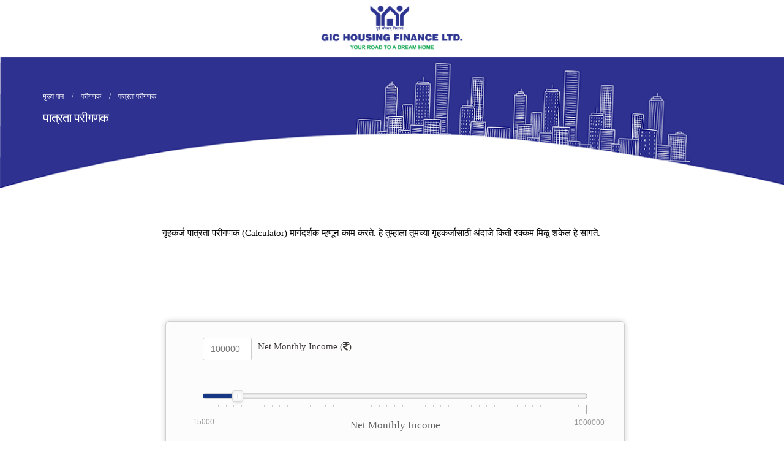

--- FILE ---
content_type: text/html; charset=UTF-8
request_url: https://gichfindia.com/marathi/Loan%20Eligibility%20Calculator.php
body_size: 96386
content:
<!DOCTYPE html>
<html lang="en-US">
<!-- Developed By MFI -->
<!-- GIC Updated -->
<meta http-equiv="content-type" content="text/html;charset=UTF-8" />
<!-- /GIC Updated -->

<head>
   

    <meta charset="utf-8">
    <!--[if IE]><meta http-equiv='X-UA-Compatible' content='IE=edge,chrome=1'><![endif]-->
    <meta name="viewport" content="width=device-width, initial-scale=1.0, minimum-scale=1.0">
    <link rel="profile" href="http://gmpg.org/xfn/11" />
    <link rel="pingback" href="php/xmlrpc.php" />
    <link rel="shortcut icon" href="ico/favicon.ico" type="image/x-icon" />
    <link rel="apple-touch-icon" href="png/apple-touch-icon.png">
    <link rel="apple-touch-icon" sizes="120x120" href="png/apple-touch-icon_120x120.png">
    <link rel="apple-touch-icon" sizes="76x76" href="png/apple-touch-icon_76x76.png">
    <link rel="apple-touch-icon" sizes="152x152" href="png/apple-touch-icon_152x152.png">
    <meta charset="UTF-8">
    <meta name="viewport" content="width=device-width, initial-scale=1.0">
    <meta http-equiv="X-UA-Compatible" content="ie=edge">
    <title>Document</title>
    <script src="js/jquery-3.3.1.slim.js"></script>
    <script src="js/all.js"></script>
    <script src="js/commas.js"></script>
    <script src="js/noui/nouislider.js"></script>
    <!-- <script src="js/noui/nouislider.min.js"></script> -->
    <link rel="stylesheet" type="text/css" href="js/noui/nouislider.css" />
    <link rel="stylesheet" type="text/css" href="js/noui/nouislider.pips.css" />
    <link rel="stylesheet" type="text/css" href="js/noui/nouislider.tooltips.css" />
    <link rel="stylesheet" type="text/css" href="css/main.css" />
    <link rel="stylesheet" href="https://use.fontawesome.com/releases/v5.7.0/css/solid.css"
        integrity="sha384-r/k8YTFqmlOaqRkZuSiE9trsrDXkh07mRaoGBMoDcmA58OHILZPsk29i2BsFng1B" crossorigin="anonymous">
    <link rel="stylesheet" href="https://use.fontawesome.com/releases/v5.7.0/css/fontawesome.css"
        integrity="sha384-4aon80D8rXCGx9ayDt85LbyUHeMWd3UiBaWliBlJ53yzm9hqN21A+o1pqoyK04h+" crossorigin="anonymous">

    <title>Loan Eligibility Calculator &#8211; GIC</title>
    <link rel='dns-prefetch' href='http://fonts.googleapis.com/' />
    <link rel='dns-prefetch' href='http://s.w.org/' />
    <link rel="alternate" type="application/rss+xml" title="GIC &raquo; Feed" href="#" />
    <link rel="alternate" type="application/rss+xml" title="GIC &raquo; Comments Feed" href="#" />
    <script type="text/javascript">
        window._wpemojiSettings = {
            "baseUrl": "https:\/\/s.w.org\/images\/core\/emoji\/11\/72x72\/",
            "ext": ".png",
            "svgUrl": "https:\/\/s.w.org\/images\/core\/emoji\/11\/svg\/",
            "svgExt": ".svg",
            "source": {
                "concatemoji": "https:\/\/mindframeglobal.com\/gic\/wp-includes\/js\/wp-emoji-release.min.js?ver=5.0.4"
            }
        };
        ! function (a, b, c) {
            function d(a, b) {
                var c = String.fromCharCode;
                l.clearRect(0, 0, k.width, k.height), l.fillText(c.apply(this, a), 0, 0);
                var d = k.toDataURL();
                l.clearRect(0, 0, k.width, k.height), l.fillText(c.apply(this, b), 0, 0);
                var e = k.toDataURL();
                return d === e
            }

            function e(a) {
                var b;
                if (!l || !l.fillText) return !1;
                switch (l.textBaseline = "top", l.font = "600 32px Arial", a) {
                    case "flag":
                        return !(b = d([55356, 56826, 55356, 56819], [55356, 56826, 8203, 55356, 56819])) && (b = d([55356, 57332, 56128, 56423, 56128, 56418, 56128, 56421, 56128, 56430, 56128, 56423, 56128, 56447], [55356, 57332, 8203, 56128, 56423, 8203, 56128, 56418, 8203, 56128, 56421, 8203, 56128, 56430, 8203, 56128, 56423, 8203, 56128, 56447]), !b);
                    case "emoji":
                        return b = d([55358, 56760, 9792, 65039], [55358, 56760, 8203, 9792, 65039]), !b
                }
                return !1
            }

            function f(a) {
                var c = b.createElement("script");
                c.src = a, c.defer = c.type = "text/javascript", b.getElementsByTagName("head")[0].appendChild(c)
            }
            var g, h, i, j, k = b.createElement("canvas"),
                l = k.getContext && k.getContext("2d");
            for (j = Array("flag", "emoji"), c.supports = {
                everything: !0,
                everythingExceptFlag: !0
            }, i = 0; i < j.length; i++) c.supports[j[i]] = e(j[i]), c.supports.everything = c.supports.everything && c.supports[j[i]], "flag" !== j[i] && (c.supports.everythingExceptFlag = c.supports.everythingExceptFlag && c.supports[j[i]]);
            c.supports.everythingExceptFlag = c.supports.everythingExceptFlag && !c.supports.flag, c.DOMReady = !1, c.readyCallback = function () {
                c.DOMReady = !0
            }, c.supports.everything || (h = function () {
                c.readyCallback()
            }, b.addEventListener ? (b.addEventListener("DOMContentLoaded", h, !1), a.addEventListener("load", h, !1)) : (a.attachEvent("onload", h), b.attachEvent("onreadystatechange", function () {
                "complete" === b.readyState && c.readyCallback()
            })), g = c.source || {}, g.concatemoji ? f(g.concatemoji) : g.wpemoji && g.twemoji && (f(g.twemoji), f(g.wpemoji)))
        }(window, document, window._wpemojiSettings);
    </script>
    <style type="text/css">
        img.wp-smiley,
        img.emoji {
            display: inline !important;
            border: none !important;
            box-shadow: none !important;
            height: 1em !important;
            width: 1em !important;
            margin: 0 .07em !important;
            vertical-align: -0.1em !important;
            background: none !important;
            padding: 0 !important;
        }
    </style>
    <link rel='stylesheet' id='wp-block-library-css' href='css/style.min5560.css?ver=5.0.4' type='text/css'
        media='all' />
    <link rel='stylesheet' id='contact-form-7-css' href='css/contact-form-7.min3c21.css?ver=5.1.1' type='text/css'
        media='all' />
    <link rel='stylesheet' id='wpdm-font-awesome-css' href='css/wpdm-font-awesome.min5560.css?ver=5.0.4' type='text/css'
        media='all' />
    <link rel='stylesheet' id='wpdm-bootstrap-css' href='css/wpdm-bootstrap.min5560.css?ver=5.0.4' type='text/css'
        media='all' />
    <link rel='stylesheet' id='wpdm-front-css' href='css/wpdm-front.min5560.css?ver=5.0.4' type='text/css'
        media='all' />
    <link rel='stylesheet' id='dropdown-content-css' href='css/dropdown-content.min20b9.css?ver=1.0.2' type='text/css'
        media='all' />
    <link rel='stylesheet' id='popupaoc-public-style-css' href='css/popupaoc-public-style.min1159.css?ver=1.4.2'
        type='text/css' media='all' />
    <link rel='stylesheet' id='rs-plugin-settings-css' href='css/rs-plugin-settings.min23da.css?ver=5.4.8'
        type='text/css' media='all' />
    <style id='rs-plugin-settings-inline-css' type='text/css'>
        #rs-demo-id {}

        .tparrows:before {
            color: #0088cc;
            text-shadow: 0 0 3px #fff;
        }

        .revslider-initialised .tp-loader {
            z-index: 18;
        }
    </style>
    <link rel='stylesheet' id='wpfm-frontend-font-awesome-css' href='css/font-awesome.min5560.css?ver=5.0.4'
        type='text/css' media='all' />
    <link rel='stylesheet' id='wpfm-frontend-genericons-css-css'
        href='css/wpfm-frontend-genericons-css.min5560.css?ver=5.0.4' type='text/css' media='all' />
    <link rel='stylesheet' id='wpfm-frontend-css-css' href='css/wpfm-frontend-css.min5560.css?ver=5.0.4' type='text/css'
        media='all' />
    <link rel='stylesheet' id='dashicons-css' href='css/dashicons.min5560.css?ver=5.0.4' type='text/css' media='all' />
    <link rel='stylesheet' id='wpfm-frontend-vesper-icons-css-css'
        href='css/wpfm-frontend-vesper-icons-css.min5560.css?ver=5.0.4' type='text/css' media='all' />
    <link rel='stylesheet' id='js_composer_front-css' href='css/js_composer.min3c21.css?ver=5.1.1' type='text/css'
        media='all' />
    <link rel='stylesheet' id='popup-maker-site-css' href='css/popup-maker-site.min4511.css?ver=1.8.3' type='text/css'
        media='all' />
    <link rel='stylesheet' id='porto-google-fonts-css'
        href='http://fonts.googleapis.com/css?family=Open+Sans%3A200%2C300%2C400%2C700%2C800%2C600%7CShadows+Into+Light%3A200%2C300%2C400%2C700%2C800%2C600&amp;ver=5.0.4'
        type='text/css' media='all' />
    <link rel='stylesheet' id='porto-bootstrap-css' href='css/porto-bootstrap.min5560.css?ver=5.0.4' type='text/css'
        media='all' />
    <link rel='stylesheet' id='porto-plugins-css' href='css/porto-plugins.min5560.css?ver=5.0.4' type='text/css'
        media='all' />
    <link rel='stylesheet' id='porto-theme-css' href='css/porto-theme.min5560.css?ver=5.0.4' type='text/css'
        media='all' />
    <link rel='stylesheet' id='porto-shortcodes-css' href='css/porto-shortcodes.min5560.css?ver=5.0.4' type='text/css'
        media='all' />
    <link rel='stylesheet' id='porto-dynamic-style-css' href='css/porto-dynamic-style.min5560.css?ver=5.0.4'
        type='text/css' media='all' />
    <link rel='stylesheet' id='porto-skin-css' href='css/porto-skin.min5560.css?ver=5.0.4' type='text/css'
        media='all' />
    <link rel='stylesheet' id='porto-style-css' href='css/porto-style.min5560.css?ver=5.0.4' type='text/css'
        media='all' />
    <!--[if lt IE 10]><link rel='stylesheet' id='porto-ie-css'  href='https://mindframeglobal.com/gic/wp-content/themes/porto/css/porto-ie.min.css?ver=5.0.4' type='text/css' media='all' /> <![endif]-->
    <link rel='stylesheet' id='styles-child-css' href='css/styles-child.min5560.css?ver=5.0.4' type='text/css'
        media='all' />
    <link rel='stylesheet' id='wpfm-google-fonts-css'
        href='http://fonts.googleapis.com/css?family=Roboto%3A100italic%2C100%2C300italic%2C300%2C400italic%2C400%2C500italic%2C500%2C700italic%2C700%2C900italic%2C900&amp;ver=5.0.4'
        type='text/css' media='all' />
    <script type='text/javascript'>
        /* <![CDATA[ */
        var wpdm_url = {
            "home": "https:\/\/mindframeglobal.com\/gic\/",
            "site": "https:\/\/mindframeglobal.com\/gic\/",
            "ajax": "https:\/\/mindframeglobal.com\/gic\/wp-admin\/admin-ajax.php"
        };
        /* ]]> */
    </script>
    <!-- <script type='text/javascript' src='js/jqueryb8ff.js?ver=1.12.4'></script> -->
    <script type='text/javascript' src='js/jquery-migrate.min330a.js?ver=1.4.1'></script>
    <script type='text/javascript' src='js/bootstrap.min5560.js?ver=5.0.4'></script>
    <script type='text/javascript' src='js/frontjs.min5560.js?ver=5.0.4'></script>
    <script type='text/javascript' src='js/chosen.jquery.min5560.js?ver=5.0.4'></script>
    <script type='text/javascript' src='js/jquery.themepunch.tools.min23da.js?ver=5.4.8'></script>
    <script type='text/javascript' src='js/jquery.themepunch.revolution.min23da.js?ver=5.4.8'></script>
    <script type='text/javascript' src='js/wpfm-frontend-js.min54f4.js?ver=1.2.5'></script>
    <script type='text/javascript' src='js/porto-plugins-popper.min83b6.js?ver=4.6.2'></script>
    <script type='text/javascript' src='js/porto-bootstrap.min83b6.js?ver=4.6.2'></script>
    <script type='text/javascript' src='js/porto-plugins.min83b6.js?ver=4.6.2'></script>
    <meta name="generator" content="GIC Download Manager 2.9.86" />
    <link rel='https://api.w.org/' href='#' />
    <link rel="EditURI" type="application/rsd+xml" title="RSD" href="php/xmlrpc0db0.php?rsd" />
    <link rel="wlwmanifest" type="application/wlwmanifest+xml" href="xml/wlwmanifest.xml" />
    <link rel="canonical" href="#" />
    <link rel='shortlink' href='#' />
    <link rel="alternate" type="application/json+oembed"
        href="json/embedbc08.json?url=https%3A%2F%2Fmindframeglobal.com%2Fgic%2Fcalculators%2Floan-eligibility-calculator%2F" />
    <link rel="alternate" type="text/xml+oembed"
        href="other/embedc8ec?url=https%3A%2F%2Fmindframeglobal.com%2Fgic%2Fcalculators%2Floan-eligibility-calculator%2F&amp;format=xml" />
    <script>
        var wpdm_site_url = 'index.php';
        var wpdm_home_url = 'index.php';
        var ajax_url = 'admin-ajax.html';
        var wpdm_ajax_url = 'admin-ajax.html';
        var wpdm_ajax_popup = '0';
    </script>
    <meta name="generator" content="Powered by Visual Composer - drag and drop page builder for GIC." />
    <!--[if lte IE 9]><link rel="stylesheet" type="text/css" href="https://mindframeglobal.com/gic/wp-content/plugins/js_composer/assets/css/vc_lte_ie9.min.css" media="screen"><![endif]-->
    <meta name="generator"
        content="Powered by Slider Revolution 5.4.8 - responsive, Mobile-Friendly Slider Plugin for GIC with comfortable drag and drop interface." />
    <link rel="icon" href="png/cropped-logo-32x32.png" sizes="32x32" />
    <link rel="icon" href="png/cropped-logo-192x192.png" sizes="192x192" />
    <link rel="apple-touch-icon-precomposed" href="png/cropped-logo-180x180.png" />
    <meta name="msapplication-TileImage"
        content="https://mindframeglobal.com/gic/wp-content/uploads/2019/01/cropped-Logo-270x270.png" />
    <script type="text/javascript">
        function setREVStartSize(e) {
            try {
                e.c = jQuery(e.c);
                var i = jQuery(window).width(),
                    t = 9999,
                    r = 0,
                    n = 0,
                    l = 0,
                    f = 0,
                    s = 0,
                    h = 0;
                if (e.responsiveLevels && (jQuery.each(e.responsiveLevels, function (e, f) {
                    f > i && (t = r = f, l = e), i > f && f > r && (r = f, n = e)
                }), t > r && (l = n)), f = e.gridheight[l] || e.gridheight[0] || e.gridheight, s = e.gridwidth[l] || e.gridwidth[0] || e.gridwidth, h = i / s, h = h > 1 ? 1 : h, f = Math.round(h * f), "fullscreen" == e.sliderLayout) {
                    var u = (e.c.width(), jQuery(window).height());
                    if (void 0 != e.fullScreenOffsetContainer) {
                        var c = e.fullScreenOffsetContainer.split(",");
                        if (c) jQuery.each(c, function (e, i) {
                            u = jQuery(i).length > 0 ? u - jQuery(i).outerHeight(!0) : u
                        }), e.fullScreenOffset.split("%").length > 1 && void 0 != e.fullScreenOffset && e.fullScreenOffset.length > 0 ? u -= jQuery(window).height() * parseInt(e.fullScreenOffset, 0) / 100 : void 0 != e.fullScreenOffset && e.fullScreenOffset.length > 0 && (u -= parseInt(e.fullScreenOffset, 0))
                    }
                    f = u
                } else void 0 != e.minHeight && f < e.minHeight && (f = e.minHeight);
                e.c.closest(".rev_slider_wrapper").css({
                    height: f
                })
            } catch (d) {
                console.log("Failure at Presize of Slider:" + d)
            }
        };
    </script>
    <style type="text/css" title="dynamic-css" class="options-output">
        .alternative-font,
        a,
        .color-primary {
            color: #0088cc;
        }

        p {
            color: #1d2127;
        }

        #header .header-main {
            background-color: #ffffff;
        }

        #header .header-top,
        .header-top .top-links>li.menu-item:after {
            color: #777777;
        }

        .page-top {
            background-repeat: no-repeat;
            background-size: cover;
            background-image: url('png/gic-wesbsite-20-1-1.png');
        }

        #footer {
            background-color: #0e0e0e;
        }

        #footer .footer-bottom {
            background-color: #f9f9f9;
        }

        #footer .footer-bottom,
        #footer .footer-bottom p,
        #footer .footer-bottom .widget>div>ul li,
        #footer .footer-bottom .widget>ul li {
            color: #555555;
        }

        #mini-cart .cart-subtotal,
        #mini-cart .minicart-icon {
            color: #0088cc;
        }
    </style>
    <style id="porto-generated-css-output">
        .ms-loading-container .ms-loading,
        .ms-slide .ms-slide-loading {
            background-image: none !important;
            background-color: transparent !important;
            box-shadow: none !important;
        }

        #header .logo {
            max-width: 170px;
        }

        @media (min-width:1200px) {
            #header .logo {
                max-width: 250px;
            }
        }

        @media (max-width:991px) {
            #header .logo {
                max-width: 110px;
            }
        }

        @media (max-width:767px) {
            #header .logo {
                max-width: 110px;
            }
        }

        #header.sticky-header .logo {
            width: 100px;
        }

        .wpb_button,
        .wpb_content_element,
        ul.wpb_thumbnails-fluid>li {
            margin-bottom: 0px;
        }

        #main-menu .mega-menu>li.menu-item.active>a {
            background-image: url(png/icon-1.png) !important;
            background: no-repeat;
            color: #2E3092;
        }

        table {
            display: table;
            border-collapse: separate;
            border-spacing: 2px;
            border-color: #2E318F ! important;
        }

        .toggle>label:hover {
            background: #2E318F;
            color: white !important;
        }

        .tabs ul.nav-tabs a,
        .tabs ul.nav-tabs a:hover {
            color: #2E318F;
            border-color: #2E318F;
            font-size: larger;
        }

        .nav-tabs li .nav-link {
            margin-right: 10px;
            font-size: 14px;
        }

        .nav-link {
            display: block;
            padding: 15px 73.5px;
        }

        .alternative-font,
        a,
        .color-primary {
            color: #777777;
        }

        .alternative-font,
        a,
        .color-primary {
            color: #ffffff;
        }

        .custom.tparrows:hover {
            background: #2E3092;
        }

        .tabs ul.nav-tabs a,
        .tabs ul.nav-tabs a:hover {
            color: #2E318F;
            border-color: #2E318F;
        }

        .wpb-js-composer .vc_tta-color-blue.vc_tta-style-flat .vc_tta-panel .vc_tta-panel-body,
        .wpb-js-composer .vc_tta-color-blue.vc_tta-style-flat .vc_tta-panel.vc_active .vc_tta-panel-heading {
            background-color: white;
        }

        .wpb-js-composer .vc_tta-color-blue.vc_tta-style-flat .vc_tta-panel.vc_active .vc_tta-panel-title>a {
            background: #2E3092;
            color: #fff;
        }

        .alternative-font,
        a,
        .color-primary {
            color: #2E3092;
        }

        .wpb-js-composer .vc_tta-color-blue.vc_tta-style-modern .vc_tta-panel .vc_tta-panel-title>a {
            color: #2E3092;
        }

        .wpb-js-composer .vc_tta-color-blue.vc_tta-style-modern .vc_tta-panel .vc_tta-panel-heading {
            border-color: #2E3092;
            background-color: white;
        }

        #main-menu .mega-menu>li.menu-item>a {
            font-family: Open Sans;
            font-size: 12px;
            font-weight: 700;
            line-height: 20px;
            letter-spacing: 0;
            color: #2E3092;
            padding: 9px 12px 8px 12px;
        }

        #main-menu .mega-menu>li.menu-item.active:hover>a,
        #main-menu .mega-menu>li.menu-item:hover>a {
            background: #2E3092;
            color: #ffffff;
        }

        .page-top>.container {
            padding: 40px 15px 90px 15px;
        }

        .main-content {
            padding-top: 0px;
            padding-bottom: 0px;
        }

        #header .header-contact .nav-top li>a,
        #header .header-contact .nav-top li>span {
            display: inline-block;
            font-size: .9em;
            padding: 2px 2px;
        }

        .testimonial .testimonial-author span {
            color: #666;
            text-align: right;
            display: block;
            font-size: 12px;
        }

        .testimonial .testimonial-author strong {
            text-align: right;
            display: block;
            padding-top: 10px;
            margin-bottom: -5px;
        }

        table {
            display: table;
            border-collapse: separate;
            border-spacing: 2px;
            border-color: #1426d6 ! important;
        }

        body {
            font-family: Open Sans;
            font-weight: 400;
            font-size: 15px;
            line-height: 22px;
            letter-spacing: 0;
            color: #777777;
        }

        .page-top .page-title {
            display: block;
            font-size: 20px;
            font-weight: 200;
            margin: 0;
            min-height: 37px;
            line-height: 46px;
            padding: 0 0 2px;
            position: relative;
            letter-spacing: -1px;
            text-transform: none;
            position: relative;
            z-index: 2;
        }

        .toggles337188565 .toggle label:hover {
            border-left-color: #2e318f;
            border-right-color: #2e318f;
            color: #ffffff;
            background-color: #2e318f;
        }

        section.toggle label {
            color: #2e318f;
            border-left-color: #2e318f;
        }

        #content .wpb_alert p:last-child,
        #content .wpb_text_column :last-child,
        #content .wpb_text_column p:last-child,
        .vc_message_box>p:last-child,
        .wpb_alert p:last-child,
        .wpb_text_column :last-child,
        .wpb_text_column p:last-child {
            margin-bottom: 10px;
        }

        .ui-slider-horizontal .ui-slider-handle {
            top: -.6em ! important;
            margin-left: -.6em;
        }

        #osir_range {
            margin: 15px 0px 10px 0px;
        }

        .page-top .breadcrumbs-wrap {
            font-size: 11px;
        }

        .tabs.tabs503517398 ul.nav-tabs a,
        .tabs.tabs503517398 ul.nav-tabs a:hover {
            color: #ffffff ! important;
        }

        .resp-tabs-list li,
        .resp-tabs-list li:hover,
        .nav-tabs li .nav-link,
        .nav-tabs li .nav-link:hover {
            background: #2E3092;
            border-left: 1px solid #eee;
            border-right: 1px solid #eee;
            border-top: 3px solid #eee;
        }

        .tablecontent tr th {
            background: #2E3092 ! important;
            font-family: open_sans_bold;
            font-size: 13px;
            color: #fff;
            padding: 10px;
        }

        #content .wpb_alert p:last-child,
        #content .wpb_text_column :last-child,
        #content .wpb_text_column p:last-child,
        .vc_message_box>p:last-child,
        .wpb_alert p:last-child,
        .wpb_text_column :last-child,
        .wpb_text_column p:last-child {
            margin-bottom: 10px;
            margin-top: 15px;
        }

        .pum-theme-783 .pum-title,
        .pum-theme-lightbox .pum-title {
            color: #3d3d3d;
            text-align: center;
            margin-bottom: 20px;
            text-shadow: 0px 0px 0px rgba(2, 2, 2, 0.23);
            font-family: inherit;
            font-size: 32px;
            line-height: 36px;
        }

        .tabs.tabs1557376999 ul.nav-tabs li.active a,
        .tabs.tabs1557376999 ul.nav-tabs li.active a:hover,
        .tabs.tabs1557376999 ul.nav-tabs li.active a:focus {
            border-top-color: #2E318F ! important;
            color: #2E318F ! important;
        }

        .tabs.tabs587251234 ul.nav-tabs li.active a,
        .tabs.tabs587251234 ul.nav-tabs li.active a:hover {
            border-top-color: #2E318F;
            color: #2E318F;
        }

        #content .wpb_alert p:last-child,
        #content .wpb_text_column :last-child,
        #content .wpb_text_column p:last-child,
        .vc_message_box>p:last-child,
        .wpb_alert p:last-child,
        .wpb_text_column :last-child,
        .wpb_text_column p:last-child {
            margin-bottom: 10px;
            margin-top: 1px;
        }

        .alternative-font,
        a,
        .color-primary {
            color: #777;
        }

        div.wpforms-container-full .wpforms-form .wpforms-field {
            padding: 10px 20px;
            clear: both;
        }

        div.wpforms-container-full .wpforms-form input[type=submit],
        div.wpforms-container-full .wpforms-form button[type=submit],
        div.wpforms-container-full .wpforms-form .wpforms-page-button {
            border: 1px solid #2E3092;
            color: #777;
            font-size: 2em;
            padding: 10px 15px;
            margin-left: 20px;
            width: 300px;
        }

        select {
            -webkit-appearance: menulist-button;
            -ms-appearance: none;
            -moz-appearance: none;
            background: #fff url(../images/select-bg.svg) 96% 48%/26px 60px no-repeat;
            text-indent: 0.01em;
            border-radius: 0;
            padding-right: 25px;
        }

        input[type="submit"] {
            border: 1px solid #ccc;
            color: #fff;
            padding: 8px 10px;
            line-height: 1.42857;
            width: 322px;
        }

        body {
            font-family: Open Sans;
            font-weight: 400;
            font-size: 15px;
            line-height: 22px;
            letter-spacing: 0;
            color: #000000;
        }

        p {
            color: #000000;
        }
    </style><noscript>
        <style type="text/css">
            .wpb_animate_when_almost_visible {
                opacity: 1;
            }
        </style>
    </noscript>
    <style>
        @import url('https://fonts.googleapis.com/css?family=Cantarell:400,700');

        .w3eden .fetfont,
        .w3eden .btn,
        .w3eden .btn.wpdm-front h3.title,
        .w3eden .wpdm-social-lock-box .IN-widget a span:last-child,
        .w3eden #xfilelist .panel-heading,
        .w3eden .wpdm-frontend-tabs a,
        .w3eden .alert:before,
        .w3eden .panel .panel-heading,
        .w3eden .discount-msg,
        .w3eden .panel.dashboard-panel h3,
        .w3eden #wpdm-dashboard-sidebar .list-group-item,
        .w3eden #package-description .wp-switch-editor,
        .w3eden .w3eden.author-dashbboard .nav.nav-tabs li a,
        .w3eden .wpdm_cart thead th,
        .w3eden #csp .list-group-item,
        .w3eden .modal-title {
            font-family: Cantarell, -apple-system, BlinkMacSystemFont, "Segoe UI", Roboto, Helvetica, Arial, sans-serif, "Apple Color Emoji", "Segoe UI Emoji", "Segoe UI Symbol";
            text-transform: uppercase;
            font-weight: 700;
        }

        .w3eden #csp .list-group-item {
            text-transform: unset;
        }
    </style>
    <style>
        :root {
            --color-primary: #4a8eff;
            --color-primary-hover: #4a8eff;
            --color-primary-active: #4a8eff;
            --color-success: #4a8eff;
            --color-success-hover: #4a8eff;
            --color-success-active: #4a8eff;
            --color-info: #2CA8FF;
            --color-info-hover: #2CA8FF;
            --color-info-active: #2CA8FF;
            --color-warning: orange;
            --color-warning-hover: orange;
            --color-warning-active: orange;
            --color-danger: #ff5062;
            --color-danger-hover: #ff5062;
            --color-danger-active: #ff5062;
            --color-green: #30b570;
            --color-blue: #0073ff;
            --color-purple: #8557D3;
            --color-red: #ff5062;
            --color-muted: rgba(69, 89, 122, 0.6);
        }
    </style>

    <style>
        .applynow {
            position: fixed;
            top: 65%;
            width: 160px;
            z-index: 999;
            left: -10px;
            -webkit-transform: translateY(-50%);
            -ms-transform: translateY(-50%);
            transform: translateY(-50%);
        }

        .applynow a {
            display: block;
            text-align: center;
            padding: 16px;
            transition: all 0.3s ease;
            color: white;
            font-size: 12px;
        }

        .applynow a:hover {
            background-color: #2d358a;
        }

        .instantloan {
            background: #3993d1;
            color: white;
        }
    </style>

    <!--<link rel="stylesheet" href="https://cdnjs.cloudflare.com/ajax/libs/simple-line-icons/2.4.1/css/simple-line-icons.css">-->
</head>

<body
    class="page-template-default page page-id-1367 page-child parent-pageid-268 full blog-1  wpb-js-composer js-comp-ver-5.1.1 vc_responsive">
    <div class="page-wrapper">
        <!-- page wrapper -->
        <div class="header-wrapper clearfix">
            <!-- header wrapper -->
            <div class="issuelogo">
                <a href="index.php">
                    <img class="" style="width: 300px; margin:auto; display: block;" src="/png/logo (2).png" alt="GIC LOGO">
                </a>            
            </div>
        </div>

        <!-- end header wrapper -->
        <section class="page-top page-header-1">
            <div class="container">
                <div class="row">
                    <div class="col-lg-12">
                        <div class="breadcrumbs-wrap">
                            <ul class="breadcrumb">
                                <li class="home" itemscope itemtype="http://schema.org/BreadcrumbList"><a itemprop="url"
                                        href="https://gichfindia.com/" title="Go to Home Page"><span
                                            itemprop="title">मुख्य पान </span></a><i class="delimiter"></i></li>
                                <li itemscope itemtype="http://schema.org/BreadcrumbList"><a itemprop="url"
                                        href="#"><span itemprop="title">परीगणक </span></a><i class="delimiter"></i>
                                </li>
                                <li>पात्रता परीगणक </li>
                            </ul>
                        </div>
                        <div class="">
                            <h1 class="page-title">पात्रता परीगणक </h1>
                        </div>
                    </div>
                </div>
            </div>
        </section>
        <div id="main" class="column1 boxed">
            <!-- main -->
            <div class="container">
                <div class="row main-content-wrap">
                    <!-- main content -->
                    <div class="main-content col-lg-12">
                        <div id="content" role="main">
                            <article class="post-1367 page type-page status-publish hentry"> <span class="entry-title"
                                    style="display: none;">Loan Eligibility Calculator</span><span class="vcard"
                                    style="display: none;"><span class="fn"><a href="#" title="Posts by admin"
                                            rel="author">admin</a></span></span>
                                <span class="updated" style="display:none">2019-05-02T09:47:53+00:00</span>
                                <div class="page-content">
                                    <div class="vc_row wpb_row row">
                                        <div class="vc_column_container col-md-2">
                                            <div class="wpb_wrapper vc_column-inner"></div>
                                        </div>
                                        <div class="vc_column_container col-md-8">
                                            <div class="wpb_wrapper vc_column-inner">
                                                <div class="vc_empty_space" style="height: 60px"><span
                                                        class="vc_empty_space_inner"></span></div>
                                                <div class="wpb_text_column wpb_content_element ">
                                                    <div class="wpb_wrapper">
                                                        <p style="text-align: justify;">गृहकर्ज पात्रता परीगणक (Calculator) मार्गदर्शक म्हणून काम करते. हे तुम्हाला तुमच्या गृहकर्जासाठी अंदाजे किती रक्कम मिळू शकेल हे सांगते.
                                                        </p>
                                                    </div>
                                                </div>
                                                <div class="vc_empty_space" style="height: 60px"><span
                                                        class="vc_empty_space_inner"></span></div>
                                            </div>
                                        </div>
                                        <div class="vc_column_container col-md-2">
                                            <div class="wpb_wrapper vc_column-inner"></div>
                                        </div>
                                    </div>
                                    <div class="vc_row wpb_row row">
                                        <div class="vc_column_container col-md-2">
                                            <div class="wpb_wrapper vc_column-inner"></div>
                                        </div>
                                        <div class="vc_column_container col-md-8">
                                            <div class="wpb_wrapper vc_column-inner">
                                                <div class="vc_empty_space" style="height: 60px"><span
                                                        class="vc_empty_space_inner"></span></div>
                                                <div class="wpb_text_column wpb_content_element ">
                                                    <div class="wpb_wrapper">

                                                        <body>
                                                            <div class="">


                                                                <div class="tools-inner">
                                                                    <div class="tools-eligibility">
                                                                        <ul>
                                                                            <li id="MonthlyIncome">
                                                                                <div class="leftstexbox2">
                                                                                    <div class="leftstexbox22">
                                                                                        <input class="selectcontact6"
                                                                                            type="text"
                                                                                            name="montlyIncome"
                                                                                            id="montlyIncome"
                                                                                            value="15000">
                                                                                    </div>
                                                                                    <div class="leftstexbox-title">Net
                                                                                        Monthly Income (<i
                                                                                            class="fas fa-rupee-sign"></i>)
                                                                                    </div>
                                                                                    <div id="showloanamount"
                                                                                        class="apporoved5-subtitle"
                                                                                        style="text-align:left;">
                                                                                    </div>
                                                                                </div>
                                                                                <div class="leftstexbox2">
                                                                                    <div class="tools-eligibility-slider montlyIncom"
                                                                                        id="slider-limit2">
                                                                                    </div>
                                                                                    <div
                                                                                        class="tools-eligibility-title">
                                                                                        Net Monthly Income</div>
                                                                            </li>
                                                                            <li>
                                                                                <div class="leftstexbox2">
                                                                                    <div class="leftstexbox22">
                                                                                        <input class="selectcontact6"
                                                                                            type="text" name="tenure"
                                                                                            id="tenure" value="1"
                                                                                            onchange="CalculateEligibility1();">
                                                                                    </div>
                                                                                    <div class="leftstexbox-title">
                                                                                        Tenure (Years) </div>
                                                                                </div>
                                                                                <div class="leftstexbox2">
                                                                                    <div class="tools-eligibility-slider slider"
                                                                                        id="slider-limit"></div>

                                                                                    <div
                                                                                        class="tools-eligibility-title">
                                                                                        Tenure (Years)</div>
                                                                            </li>

                                                                            <li>
                                                                                <div class="leftstexbox2">
                                                                                    <div class="leftstexbox22">
                                                                                        <input class="selectcontact6"
                                                                                            type="text"
                                                                                            name="interestRate"
                                                                                            id="interestRate" value="1"
                                                                                            onchange="CalculateEligibility1();">
                                                                                    </div>
                                                                                    <div class="leftstexbox-title">
                                                                                        Interest Rate (%) </div>
                                                                                </div>
                                                                                <div class="leftstexbox200">
                                                                                    <div class="tools-eligibility-slider interestRat"
                                                                                        id="slider-limit1"></div>

                                                                                    <div
                                                                                        class="tools-eligibility-title">
                                                                                        Interest Rate (%)</div>
                                                                            </li>
                                                                        </ul>
                                                                    </div>
                                                                    <div class="tools-eligibility-amountbag">
                                                                        <span> Your Loan Eligibility Amount is
                                                                        </span><br><br>
                                                                        <i class="fas fa-rupee-sign"></i>
                                                                        &nbsp;<a>56,75,000</a>
                                                                    </div>

                                                                </div>
                                                            </div>

                                                            <script type="application/javascript">
                                                                function CalculateEligibility1() {
                                                                    var t, n = $("input#montlyIncome").val();
                                                                    n = n.replace(/\,/g, ""), t = (n = parseInt(n, 10)) < 1e4 ? 35 * n / 100 : n > 9999 && n < 15e3 ? 40 * n / 100 : n > 14999 && n < 2e4 ? 45 * n / 100 : 50 * n / 100;
                                                                    var e = $("input#interestRate").val() / 1200,
                                                                        a = 12 * (a = $("input#tenure").val()),
                                                                        l = Math.ceil(e / (1 - Math.pow(1 + e, -a)) * 1e5);
                                                                    loanEligibility1 = roundAccuracy(t / l * 1e5, -3);
                                                                    var i = inrFormat(loanEligibility1);
                                                                    $("div.tools-eligibility-amountbag a").html(i)

                                                                }

                                                                function roundAccuracy(t, n) {
                                                                    var e = Math.pow(10, n);
                                                                    return Math.round(t * e) / e
                                                                }

                                                                function showmy(e) {
                                                                    console.log(e);
                                                                }

                                                                function onlyNumeric(t, n, e) {
                                                                    var a;
                                                                    1 == n ? a = "^\\d{1," + e + "}$" : 2 == n && (a = "^([0-9]+)([.]?)([0-9]{0," + e + "})$"), -1 == t.value.search(a) && (t.value = t.value.substring(0, t.value.length - 1))
                                                                }

                                                                function inrFormat(t) {
                                                                    x = (t += "").split("."), x1 = x[0], x2 = x.length > 1 ? "." + x[1] : "";
                                                                    for (var n = /(\d+)(\d{3})/, e = 0, a = String(x1).length, l = parseInt(a / 2 - 1); n.test(x1) && (e > 0 ? x1 = x1.replace(n, "$1,$2") : (x1 = x1.replace(n, "$1,$2"), n = /(\d+)(\d{2})/), e++, 0 != --l););
                                                                    return x1
                                                                }


                                                                // function CalculateEligibility(){
                                                                //   var t=$("input#montlyIncome").val();
                                                                //   if(t=t.replace(/\,/g,""),t=parseInt(t,10),null==$("input#montlyIncome").val()||0==$("input#montlyIncome").val()||null==$("input#interestRate").val()||0==$("input#interestRate").val()||null==$("input#tenure").val()||0==$("input#tenure").val())document.calc_wigdet.pay.value="Incomplete data";
                                                                //   else{
                                                                //     var n=$("input#interestRate").val()/1200,e=12*$("input#tenure").val();
                                                                //     $("div.tools-eligibility-amountbag a").html(inrFormat(t*n/(1-Math.pow(1/(1+n),e))))
                                                                //   }
                                                                // }


                                                                function get_roundEMI(t) {
                                                                    return Math.round(100 * t) / 100
                                                                }


                                                                // var montlyIncomeRange = document.getElementById('slider-limit2');
                                                                // var montlyIncome = document.getElementById('montlyIncome');



                                                                $(document).ready(function () {
                                                                    $("#slider-limit2").noUiSlider({
                                                                        start: [1e5, 3e7],
                                                                        behaviour: "drag",
                                                                        connect: !0,
                                                                        range: {
                                                                            min: 15e3,
                                                                            max: 1e6
                                                                        },
                                                                        format: wNumb({
                                                                            mark: ".",
                                                                            decimals: 0
                                                                        })
                                                                    }),
                                                                        $("#slider-limit2").on("change", function (i, e) {
                                                                            var l = $("#montlyIncome").val(),
                                                                                n = Comma(l, "showloanamount");
                                                                            CalculateEligibility1(),
                                                                                $("#montlyIncome").val(n)
                                                                        }),
                                                                        $("#montlyIncome").blur(function (i) {
                                                                            var e = $("#montlyIncome").val(),
                                                                                l = Comma(e, "showloanamount");
                                                                            CalculateEligibility1(),
                                                                                $("#montlyIncome").val(l)
                                                                        }),
                                                                        $("#slider-limit2").noUiSlider_pips({
                                                                            mode: "range",
                                                                            density: 2
                                                                        }),
                                                                        $("#slider-limit2").Link("lower").to($("#montlyIncome")),
                                                                        $("#slider-limit").noUiSlider({
                                                                            start: [20, 30],
                                                                            step: 1,
                                                                            behaviour: "drag",
                                                                            connect: !0,
                                                                            range: {
                                                                                min: 1,
                                                                                max: 30
                                                                            },
                                                                            format: wNumb({
                                                                                mark: ",",
                                                                                decimals: 0
                                                                            })
                                                                        }), $("#slider-limit").Link("lower").to($("#tenure")),
                                                                        $("#slider-limit").on("change", function (i, e) {
                                                                            CalculateEligibility1()
                                                                        }),
                                                                        $("#slider-limit").noUiSlider_pips({
                                                                            mode: "range",
                                                                            density: 0
                                                                        }), $("#slider-limit1").noUiSlider({
                                                                            start: [8.7, 15],
                                                                            behaviour: "drag",
                                                                            step: .05,
                                                                            connect: !0,
                                                                            range: {
                                                                                min: 1,
                                                                                max: 15
                                                                            },
                                                                            format: wNumb({
                                                                                mark: ".",
                                                                                decimals: 2
                                                                            })
                                                                        }),
                                                                        $("#slider-limit1").noUiSlider_pips({
                                                                            mode: "range",
                                                                            density: 0
                                                                        }),
                                                                        $("#slider-limit1").Link("lower").to($("#interestRate")), $("#slider-limit1").on("change", function (i, e) {
                                                                            CalculateEligibility1()
                                                                        })
                                                                });

                                                                                // montlyIncome.addEventListener("change", function(e) {
                                                                                //     console.log(e.target.value);
                                                                                // }, false);

                                                                                // montlyIncomeRange.noUiSlider.on('update', function (values, handle) {
                                                                                //         montlyIncome.value = values[handle];});
                                                            </script>
                                                        </body>

                                                    </div>
                                                </div>
                                                <div class="vc_empty_space" style="height: 60px"><span
                                                        class="vc_empty_space_inner"></span></div>
                                            </div>
                                        </div>
                                        <div class="vc_column_container col-md-2">
                                            <div class="wpb_wrapper vc_column-inner"></div>
                                        </div>
                                    </div>
                                </div>
                            </article>
                            <div class=""></div>

                            <!--<div class="applynow">-->
                            <!--    <a href="" target="_blank" class="instantloan">Instant Loan Approval<br><Strong><img-->
                            <!--                src="png/icons8-tick-box-24.png" alt="Check Box"> Apply Now</strong> </a>-->

                            <!--</div>-->

                        </div>
                    </div>
                    <!-- end main content -->
                </div>
            </div>
        </div>
        <!-- end main -->
        <body>
    <div class="footer-wrapper ">
        <div class="footer-top">
            <div class="container">
                <aside id="block-widget-2" class="widget widget-block">
                    <div class="block">
                        <style>
                            .vc_custom_1547520380179 {
                                background-image: url(jpg/gic-website-2-08-26b5f.jpg?id=286) !important;
                                background-position: center !important;
                                background-repeat: no-repeat !important;
                                background-size: cover !important;
                            }

                            .vc_custom_1556813626635 {
                                margin-right: -100px !important;
                                border-left-width: px !important;
                            }

                            .vc_custom_1556813757024 {
                                margin-left: 60px !important;
                            }
                        </style>
                        <div class="porto-block ">
                            <div data-vc-full-width="true" data-vc-full-width-init="false"
                                class="vc_row wpb_row row vc_custom_1547520380179 vc_row-has-fill">
                                <div class="vc_column_container col-md-4 d-lg-block d-none vc_custom_1556813626635">
                                    <div class="wpb_wrapper vc_column-inner">
                                        <div class="vc_empty_space" style="height: 50px"><span
                                                class="vc_empty_space_inner"></span></div>
                                        <div class="wpb_text_column wpb_content_element ">

                                            <div class="wpb_wrapper">
                                                <ul style="color: white;">
                                                    <li><strong><a href="https://gichfindia.com">मुख्यपान
                                                            </a></strong>
                                                    </li>
                                                    <li><strong><a href="Individual Housing Loan.php">कर्ज</a></strong>
                                                    </li>
                                                    <li><strong><a href="EMI Loan Calculator.php">परीगणक</a></strong>
                                                    </li>
                                                    <li><strong><a href="Financials.php">गुंतवणूकदार माहिती</a></strong>
                                                    </li>
                                                    <li><strong><a href="Tenders.php">दरपत्रक </a></strong>
                                                    </li>
                                                    <li><strong><a href="careers.php">करिअर</a></strong>
                                                    </li>
                                                    <li><strong><a href="Branch Locator.php">आमच्याशी संपर्क करा
                                                            </a></strong></li>
                                                </ul>
                                            </div>
                                        </div>
                                        <div class="vc_empty_space" style="height: 50px"><span
                                                class="vc_empty_space_inner"></span></div>
                                    </div>
                                </div>
                                <div class="vc_column_container col-md-4">
                                    <div class="wpb_wrapper vc_column-inner">
                                        <div class="vc_empty_space" style="height: 50px"><span
                                                class="vc_empty_space_inner"></span></div>
                                        <div class="wpb_single_image wpb_content_element vc_align_center">
                                            <div class="wpb_wrapper">
                                                <div clas="vc_single_image-wrapper   vc_box_border_grey">
                                                    <img width="510" height="456" src="../png/Marathi_address.png"
                                                        class="vc_single_image-img attachment-full" alt="" />
                                                </div>
                                            </div>
                                        </div>
                                        <div class="vc_empty_space" style="height: 50px"><span
                                                class="vc_empty_space_inner"></span></div>
                                    </div>
                                </div>
                                <div class="vc_column_container col-md-4 vc_custom_1556813757024">
                                    <div class="wpb_wrapper vc_column-inner">
                                        <div class="vc_empty_space" style="height: 50px"><span
                                                class="vc_empty_space_inner"></span></div>
                                        <div class="wpb_text_column wpb_content_element ">
                                            <div class="wpb_wrapper">
                                                <ul style="color: white;">
                                                    <li><strong><a
                                                                href="../pdf/2025-26/GIC -Website advertisement.pdf">एससीएम
                                                                अंतर्गत एनपीएच्या विक्रीसाठी ईओआयसाठी आमंत्रण
                                                                निमंत्रण</a></strong></li>
                                                    <li><strong><a
                                                                href="../pdf/2024-25/FAIR PRACTICES CODE-GICHF - Marathi.pdf">फेअरप्रक्टिस
                                                                कोड </a></strong></li>
                                                    <li><strong><a
                                                                href="../pdf/GRIEVANCE REDRESSAL POLICY_2024.pdf">तक्रारनिवारण
                                                                यंत्रणा </a></strong></li>
                                                    <li><strong><a href="../pdf/MOST-IMPORTANT-TERMS-1.pdf">एम.आय.टी.सी
                                                            </a></strong>
                                                    </li>
                                                    <li><strong><a href="FAQs.php">वारंवार विचारले जाणारे
                                                                प्रश्न</a></strong></li>
                                                    <li><strong><a
                                                                href="../pdf/2024-25/List of Authorized Collections (GICHFL).pdf">पॅनेल
                                                                केलेली रिकव्हरीएजन्सी</a></a></strong></li>
                                                    <li><strong><a
                                                                href="../pdf/2025-26/Total cases for website - as of 30.09.2025.xlsx">सरफेसी
                                                                कायदा, 2002 अंतर्गत संपत्ती (भौतिक आणि
                                                                प्रतिकात्मक)</a></a></strong></li>
                                                    <li><strong><a
                                                                href="../pdf/TermsandCondition_PrivacyPolicy120923.pdf">गोपनीयता
                                                                धोरण</a></a></strong></li>
                                                    <li><strong><a
                                                                href="../pdf/2024-25/repo assets 30-09-24(website data).pdf">लिलाव
                                                                मालमत्ता</a></a></strong></li>
                                                    <li><strong><a
                                                                href="../pdf/2025-26/GICHFL customer Awareness & Education- (25.7.2025) FINAL.pdf">ग्राहक
                                                                जागरूकता आणि शिक्षण</a></a></strong></li>
                                                    <li><strong><a
                                                                href="../pdf/2025-26/Policy- Return of Title Deeds AM.pdf">बोरोरच्या
                                                                मृत्यूच्या घटनेतील मालमत्ता दस्तऐवज परत करण्याची
                                                                प्रक्रिया
                                                            </a></strong></li>
                                                </ul>


                                            </div>
                                        </div>

                                        <div class="vc_empty_space" style="height: 50px"><span
                                                class="vc_empty_space_inner"></span></div>
                                    </div>
                                </div>
                            </div>
                            <div class="vc_row-full-width vc_clearfix"></div>
                        </div>
                    </div>
                </aside>
            </div>
        </div>

        <div id="footer" class="footer-1">
            <div class="footer-bottom">
                <div class="container">
                    <div class="footer-left"> ©GIC HOUSING FINANCE LIMITED. ALL RIGHTS RESERVED.</div>
                </div>
            </div>
        </div>
    </div>
    </div>
</body>    </div>
    <!-- end wrapper -->
    <!--[if lt IE 9]> <script src="https://mindframeglobal.com/gic/wp-content/themes/porto/js/html5shiv.min.js"></script> <script src="https://mindframeglobal.com/gic/wp-content/themes/porto/js/respond.min.js"></script> <![endif]-->
    <div id="pum-793" class="pum pum-overlay pum-theme-783 pum-theme-lightbox popmake-overlay click_open"
        data-popmake="{&quot;id&quot;:793,&quot;slug&quot;:&quot;looking-for-a-new-home-loan&quot;,&quot;theme_id&quot;:783,&quot;cookies&quot;:[],&quot;triggers&quot;:[{&quot;type&quot;:&quot;click_open&quot;,&quot;settings&quot;:{&quot;cookie_name&quot;:&quot;&quot;,&quot;extra_selectors&quot;:&quot;.class-2-here&quot;}}],&quot;mobile_disabled&quot;:null,&quot;tablet_disabled&quot;:null,&quot;meta&quot;:{&quot;display&quot;:{&quot;stackable&quot;:false,&quot;overlay_disabled&quot;:false,&quot;scrollable_content&quot;:false,&quot;disable_reposition&quot;:false,&quot;size&quot;:&quot;small&quot;,&quot;responsive_min_width&quot;:&quot;%&quot;,&quot;responsive_min_width_unit&quot;:false,&quot;responsive_max_width&quot;:&quot;40%&quot;,&quot;responsive_max_width_unit&quot;:false,&quot;custom_width&quot;:&quot;640px&quot;,&quot;custom_width_unit&quot;:false,&quot;custom_height&quot;:&quot;380px&quot;,&quot;custom_height_unit&quot;:false,&quot;custom_height_auto&quot;:false,&quot;location&quot;:&quot;center&quot;,&quot;position_from_trigger&quot;:false,&quot;position_top&quot;:&quot;100&quot;,&quot;position_left&quot;:&quot;0&quot;,&quot;position_bottom&quot;:&quot;0&quot;,&quot;position_right&quot;:&quot;0&quot;,&quot;position_fixed&quot;:false,&quot;animation_type&quot;:&quot;fade&quot;,&quot;animation_speed&quot;:&quot;350&quot;,&quot;animation_origin&quot;:&quot;center top&quot;,&quot;overlay_zindex&quot;:false,&quot;zindex&quot;:&quot;1999999999&quot;},&quot;close&quot;:{&quot;text&quot;:&quot;&quot;,&quot;button_delay&quot;:&quot;0&quot;,&quot;overlay_click&quot;:false,&quot;esc_press&quot;:false,&quot;f4_press&quot;:false},&quot;click_open&quot;:[]}}"
        role="dialog" aria-hidden="true" aria-labelledby="pum_popup_title_793">
        <div id="popmake-793"
            class="pum-container popmake theme-783 pum-responsive pum-responsive-small responsive size-small">
            <div id="pum_popup_title_793" class="pum-title popmake-title"> LOOKING FOR A NEW HOME LOAN?</div>
            <div class="pum-content popmake-content">
                <div class="vc_row wpb_row row">
                    <div class="vc_column_container col-md-12">
                        <div class="wpb_wrapper vc_column-inner">
                            <div class="wpb_text_column wpb_content_element ">
                                <div class="wpb_wrapper">
                                    <div class="hdfc-quicklinks-description">
                                        <p style="text-align: center;"><b>Toll Free No.</b></p>
                                    </div>
                                    <div class="hdfc-quicklinks-form" style="text-align: center;"><strong><span
                                                class="menu_phoneno icon-callin-number">18001030000</span></strong>
                                    </div>
                                </div>
                            </div>
                        </div>
                    </div>
                </div>
                </p>
            </div> <button type="button" class="pum-close popmake-close" aria-label="Close"> × </button>
        </div>
    </div>
    
    <div class="wpfm-floating-wh-wrapper">
        
        <style type="text/css">
            /* Font Icon Background */

            .wpfm-template-1 ul li a,
            .wpfm-template-1 ul li .wpfm-icon-block,
            .wpfm-template-1 .wpfm-position-right ul li a:hover .wpfm-icon-block,
            .wpfm-template-1 .wpfm-position-top-right ul li a:hover .wpfm-icon-block,
            .wpfm-template-1 .wpfm-position-bottom-right ul li a:hover .wpfm-icon-block,
            .wpfm-template-1 .wpfm-position-top-left ul li.wpfm- title-hidden a:hover .wpfm-icon-block,
            .wpfm-template-1 .wpfm-position-bottom-left ul li.wpfm-title-hidden a:hover .wpfm-icon-block,
            .wpfm-template-1 .wpfm-position-left ul li.wpfm-title-hidden a:hover .wpfm-icon-block,
            .wpfm-template-1 .wpfm-position-top-right ul li.wpfm-title-hidden a:hover .wpfm-icon-block,
            .wpfm-template-1 .wpfm-position-bottom-right ul li.wpfm-title-hidden a:hover .wpfm-icon-block,
            .wpfm-template-1 .wpfm-position-right ul li.wpfm-title-hidden a:hover .wpfm-icon-block,
            .wpfm-template-1 .wpfm-position-left ul li a:hover .wpfm-icon-block,
            .wpfm-template-1 .wpfm-position-top-left ul li a:hover .wpfm-icon-block,
            .wpfm-template-1 .wpfm-position-bottom-left ul li a:hover .wpfm-icon-block,
            .wpfm-template-2 .wpfm-menu-nav.wpfm-position-left ul li a,
            .wpfm-template-2 .wpfm-menu-nav.wpfm-position-top-left ul li a,
            .wpfm-template-2 .wpfm-menu-nav.wpfm-position-bottom-left ul li a,
            .wpfm-template-2 .wpfm-menu-nav.wpfm-position-right ul li a,
            .wpfm-template-2 .wpfm-menu-nav.wpfm-position-top-right ul li a,
            .wpfm-template-2 .wpfm-menu-nav.wpfm-position-bottom-right ul li a,
            .wpfm-template-3 .wpfm-menu-nav.wpfm-position-left ul>li>a span.wpfm-icon-block,
            .wpfm-template-3 .wpfm-menu-nav.wpfm-position-top-left ul>li>a span.wpfm-icon-block,
            .wpfm-template-3 .wpfm-menu-nav.wpfm-position-bottom-left ul>li>a span.wpfm-icon-block,
            .wpfm-template-3 .wpfm-menu-nav.wpfm-position-left ul li a:hover,
            .wpfm-template-3 .wpfm-menu-nav.wpfm-position-top-left ul li a:hover,
            .wpfm-template-3 .wpfm-menu-nav.wpfm-position-bottom-left ul li a:hover,
            .wpfm-template-3 .wpfm-menu-nav.wpfm-position-right ul>li>a span.wpfm-icon-block,
            .wpfm-template-3 .wpfm-menu-nav.wpfm-position-right ul li>a:hover,
            .wpfm-template-4 ul li .wpfm-icon-block {
                background: #2e3092;
            }

            /* Menu Background for template 5 */

            .wpfm-template-5 ul,
            .wpfm-template-5 .wpfm-nav-strech-trigger span {
                background: ;
            }

            /* For Title Color, Font Family */

            .wpfm-template-1 .wpfm-menu-nav.wpfm-position-right ul li>a:hover>span.wpfm-menu-name,
            .wpfm-template-1 .wpfm-menu-nav.wpfm-position-top-right ul li>a:hover>span.wpfm-menu-name,
            .wpfm-template-1 .wpfm-menu-nav.wpfm-position-bottom-right ul li>a:hover>span.wpfm-menu-name,
            .wpfm-template-1 ul li .wpfm-menu-name,
            .wpfm-template-2 .wpfm-menu-nav ul li a span.wpfm-menu-name,
            .wpfm-template-3 .wpfm-menu-nav.wpfm-position-left ul li a span.wpfm-menu-name,
            .wpfm-template-3 .wpfm-menu-nav.wpfm-position-right ul li a span.wpfm-menu-name,
            .wpfm-template-4 ul li .wpfm-menu-name,
            .wpfm-template-3 .wpfm-menu-nav ul li a span.wpfm-menu-name,
            .wpfm-template-3 .wpfm-menu-nav ul li a span.wpfm-menu-name,
            .wpfm-template-5 .wpfm-menu-nav ul li a span.wpfm-menu-name {
                color: #ffffff;
                font-family: default;
            }

            /* For Title Font Size */

            .wpfm-template-1 a span.wpfm-menu-name,
            .wpfm-template-2 .wpfm-menu-nav ul li a span.wpfm-menu-name,
            .wpfm-template-3 .wpfm-menu-nav ul li a span.wpfm-menu-name,
            .wpfm-template-3 .wpfm-menu-nav ul li a span.wpfm-menu-name,
            .wpfm-template-4 ul li .wpfm-menu-name,
            .wpfm-template-5 .wpfm-menu-nav ul li a span.wpfm-menu-name {
                font-size: 12px;
            }

            /* For Icon Size */

            .wpfm-template-1 .wpfm-menu-nav.wpfm-position-right ul li>a .wpfm-icon-block i,
            .wpfm-template-2 .wpfm-menu-nav ul li a span i,
            .wpfm-template-3 .wpfm-menu-nav ul li a span i,
            .wpfm-template-4 .wpfm-menu-nav ul li a span i,
            .wpfm-template-5 .wpfm-menu-nav ul li a span.wpfm-icon-block i {
                font-size: 30px;
            }

            /* Title Background Color For Template 4 */

            .wpfm-template-4 .wpfm-menu-nav ul li>a:hover>span.wpfm-menu-name {
                background: ;
            }

            /* For Icon margin */

            .wpfm-template-1 ul li,
            .wpfm-template-2 ul li,
            .wpfm-template-3 ul li,
            .wpfm-template-4 ul li,
            .wpfm-template-4 ul li a,
            .wpfm-template-5 .wpfm-menu-nav ul li a {
                margin-bottom: px;
            }

            /** Tooltip Title */

            .wpfm-template-1 ul li>.wpfm-tootltip-title,
            .wpfm-template-2 ul li>.wpfm-tootltip-title,
            .wpfm-template-3 ul li>.wpfm-tootltip-title,
            .wpfm-template-4 ul li>.wpfm-tootltip-title,
            .wpfm-template-8.wpfm-position-right .wpfm-tootltip-title,
            .wpfm-template-8.wpfm-position-top-right .wpfm-tootltip-title,
            .wpfm-template-8.wpfm-position-bottom-right .wpfm-tootltip-title,
            .wpfm-template-5 .wpfm-menu-nav ul li>span.wpfm-tootltip-title {
                color: ;
                background: ;
                font-size: 14px;
                font-family: default;
                text-transform: uppercase;
            }

            /* Border color for tooltip text arrow */

            .wpfm-template-1 .wpfm-position-right ul li>.wpfm-tootltip-title:after,
            .wpfm-template-1 .wpfm-position-top-right ul li>.wpfm-tootltip-title:after,
            .wpfm-template-1 .wpfm-position-bottom-right ul li>.wpfm-tootltip-title:after,
            .wpfm-template-2 .wpfm-position-right ul li>.wpfm-tootltip-title:after,
            .wpfm-template-2 .wpfm-position-top-right ul li>.wpfm-tootltip-title:after,
            .wpfm-template-2 .wpfm-position-bottom-right ul li>.wpfm-tootltip-title:after,
            .wpfm-template-3 .wpfm-position-right ul li>.wpfm-tootltip-title:after,
            .wpfm-template-3 .wpfm-position-top-right ul li>.wpfm-tootltip-title:after,
            .wpfm-template-3 .wpfm-position-bottom-right ul li>.wpfm-tootltip-title:after,
            .wpfm-template-4 .wpfm-position-right ul li>.wpfm-tootltip-title:after,
            .wpfm-template-4 .wpfm-position-top-right ul li>.wpfm-tootltip-title:after,
            .wpfm-template-4 .wpfm-position-bottom-right ul li>.wpfm-tootltip-title:after,
            .wpfm-template-5 .wpfm-position-right ul li span.wpfm-tootltip-title:before,
            .wpfm-template-5 .wpfm-position-top-right ul li span.wpfm-tootltip-title:before,
            .wpfm-template-5 .wpfm-menu-nav.wpfm-position-bottom-right ul li span.wpfm-tootltip-title:before {
                border-color: transparent transparent transparent #222;
            }

            .wpfm-template-1 .wpfm-position-left ul li>.wpfm-tootltip-title:after,
            .wpfm-template-1 .wpfm-position-top-left ul li>.wpfm-tootltip-title:after,
            .wpfm-template-1 .wpfm-position-bottom-left ul li>.wpfm-tootltip-title:after,
            .wpfm-template-2 .wpfm-position-left ul li>.wpfm-tootltip-title:after,
            .wpfm-template-2 .wpfm-position-top-left ul li>.wpfm-tootltip-title:after,
            .wpfm-template-2 .wpfm-position-bottom-left ul li>.wpfm-tootltip-title:after,
            .wpfm-template-3 .wpfm-position-left ul li>.wpfm-tootltip-title:after,
            .wpfm-template-3 .wpfm-position-top-left ul li>.wpfm-tootltip-title:after,
            .wpfm-template-3 .wpfm-position-bottom-left ul li>.wpfm-tootltip-title:after,
            .wpfm-template-3 .wpfm-position-left ul li>.wpfm-tootltip-title:after,
            .wpfm-template-3 .wpfm-position-top-left ul li>.wpfm-tootltip-title:after,
            .wpfm-template-3 .wpfm-position-bottom-left ul li>.wpfm-tootltip-title:after,
            .wpfm-template-4 .wpfm-position-left ul li>.wpfm-tootltip-title:after,
            .wpfm-template-4 .wpfm-position-top-left ul li>.wpfm-tootltip-title:after,
            .wpfm-template-4 .wpfm-position-bottom-left ul li>.wpfm-tootltip-title:after,
            .wpfm-template-5 .wpfm-position-left ul li span.wpfm-tootltip-title:before,
            .wpfm-template-5 .wpfm-position-top-left ul li span.wpfm-tootltip-title:before,
            .wpfm-template-5 .wpfm-menu-nav.wpfm-position-bottom-left ul li span.wpfm-tootltip-title:before {
                border-color: transparent #222 transparent transparent;
            }

            /* active hover color for inline navigation and sticky menu */

            .wpfm-template-1 ul li a.wpfm-active-nav,
            .wpfm-template-1 ul li a.wpfm-active-nav .wpfm-icon-block,
            .wpfm-template-1 .wpfm-position-left ul li a.wpfm-active-nav:hover .wpfm-icon-block,
            .wpfm-template-1 .wpfm-position-top-left ul li a.wpfm-active-nav:hover .wpfm-icon-block,
            .wpfm-template-1 .wpfm-position-bottom-left ul li a.wpfm-active-nav:hover .wpfm-icon-block,
            .wpfm-template-1 .wpfm-position-right ul li a.wpfm-active-nav:hover .wpfm-icon-block,
            .wpfm-template-1 .wpfm-position-top-right ul li a.wpfm-active-nav:hover .wpfm-icon-block,
            .wpfm-template-1 .wpfm-position-bottom-right ul li a.wpfm-active-nav:hover .wpfm-icon-block,
            .wpfm-template-1 .wpfm-position-left ul li.wpfm-title-hidden a.wpfm-active-nav:hover .wpfm-icon-block,
            .wpfm-template-1 .wpfm-position-top-left ul li.wpfm-title-hidden a.wpfm-active-nav:hover .wpfm-icon-block,
            .wpfm-template-1 .wpfm-position-bottom-left ul li.wpfm-title-hidden a.wpfm-active-nav:hover .wpfm-icon-block,
            .wpfm-template-2 .wpfm-menu-nav ul li a.wpfm-active-nav,
            .wpfm-template-3 .wpfm-menu-nav.wpfm-position-left ul>li>a.wpfm-active-nav span.wpfm-icon-block,
            .wpfm-template-3 .wpfm-menu-nav.wpfm-position-top-left ul>li>a.wpfm-active-nav span.wpfm-icon-block,
            .wpfm-template-3 .wpfm-menu-nav.wpfm-position-bottom-left ul>li>a.wpfm-active-nav span.wpfm-icon-block,
            .wpfm-template-3 .wpfm-menu-nav.wpfm-position-right ul>li>a.wpfm-active-nav span.wpfm-icon-block,
            .wpfm-template-3 .wpfm-menu-nav.wpfm-position-top-right ul>li>a.wpfm-active-nav span.wpfm-icon-block,
            .wpfm-template-3 .wpfm-menu-nav.wpfm-position-bottom-right ul>li>a.wpfm-active-nav span.wpfm-icon-block,
            .wpfm-template-3 .wpfm-menu-nav.wpfm-position-left ul li a.wpfm-active-nav,
            .wpfm-template-3 .wpfm-menu-nav.wpfm-position-top-left ul li a.wpfm-active-nav,
            .wpfm-template-3 .wpfm-menu-nav.wpfm-position-bottom-left ul li a.wpfm-active-nav,
            .wpfm-template-3 .wpfm-menu-nav.wpfm-position-right ul li a.wpfm-active-nav,
            .wpfm-template-3 .wpfm-menu-nav.wpfm-position-top-right ul li a.wpfm-active-nav,
            .wpfm-template-3 .wpfm-menu-nav.wpfm-position-bottom-right ul li a.wpfm-active-nav,
            .wpfm-template-3 .wpfm-menu-nav.wpfm-position-left ul li a.wpfm-active-nav:hover,
            .wpfm-template-3 .wpfm-menu-nav.wpfm-position-top-left ul li a.wpfm-active-nav:hover,
            .wpfm-template-3 .wpfm-menu-nav.wpfm-position-bottom-left ul li a.wpfm-active-nav:hover,
            .wpfm-template-3 .wpfm-menu-nav.wpfm-position-right ul li a.wpfm-active-nav:hover,
            .wpfm-template-3 .wpfm-menu-nav.wpfm-position-top-right ul li a.wpfm-active-nav:hover,
            .wpfm-template-3 .wpfm-menu-nav.wpfm-position-bottom-right ul li a.wpfm-active-nav:hover,
            .wpfm-template-4 .wpfm-position-left ul li a:hover .wpfm-icon-block,
            .wpfm-template-4 .wpfm-position-top-left ul li a:hover .wpfm-icon-block,
            .wpfm-template-4 .wpfm-position-bottom-left ul li a:hover .wpfm-icon-block,
            .wpfm-template-4 .wpfm-position-right ul li a:hover .wpfm-icon-block,
            .wpfm-template-4 .wpfm-position-top-right ul li a:hover .wpfm-icon-block,
            .wpfm-template-4 .wpfm-position-bottom-right ul li a:hover .wpfm-icon-block,
            .wpfm-template-4 .wpfm-position-left ul li a.wpfm-active-nav .wpfm-icon-block,
            .wpfm-template-4 .wpfm-position-top-left ul li .wpfm-active-nav .wpfm-icon-block,
            .wpfm-template-4 .wpfm-position-bottom-left ul li a.wpfm-active-nav .wpfm-icon-block,
            .wpfm-template-4 .wpfm-position-right ul li a.wpfm-active-nav .wpfm-icon-block,
            .wpfm-template-4 .wpfm-position-top-right ul li a.wpfm-active-nav .wpfm-icon-block,
            .wpfm-template-4 .wpfm-position-bottom-right ul li a.wpfm-active-nav .wpfm-icon-block {
                background: #ffffff;
            }

            /* Active class implementation in template 5 */

            .wpfm-template-5 .wpfm-menu-nav ul li a:hover span.wpfm-icon-block i,
            .wpfm-template-5 .wpfm-menu-nav ul li a:hover span.wpfm-menu-name,
            .wpfm-template-5 .wpfm-menu-nav ul li a.wpfm-active-nav span.wpfm-icon-block i,
            .wpfm-template-5 .wpfm-menu-nav ul li a.wpfm-active-nav span.wpfm-menu-name {
                color: #ffffff !important;
            }

            .wpfm-template-5 .wpfm-nav-strech-trigger span i {
                color:
            }

            .wpfm-template-5 .wpfm-nav-close-trigger span i {
                color:
            }
        </style>
    </div>
    <script type='text/javascript'>
        /* <![CDATA[ */
        var wpcf7 = {
            "apiSettings": {
                "root": "https:\/\/mindframeglobal.com\/gic\/wp-json\/contact-form-7\/v1",
                "namespace": "contact-form-7\/v1"
            }
        };
        var wpcf7 = {
            "apiSettings": {
                "root": "https:\/\/mindframeglobal.com\/gic\/wp-json\/contact-form-7\/v1",
                "namespace": "contact-form-7\/v1"
            }
        };
                /* ]]> */
    </script>
    <script type='text/javascript' src='js/contact-form-7.min3c21.js?ver=5.1.1'></script>
    <script type='text/javascript' src='js/jquery.form.min50fa.js?ver=4.2.1'></script>
    <script type='text/javascript' src='js/dropdown-content.min20b9.js?ver=1.0.2'></script>
    <script type='text/javascript' src='js/js_composer_front.min3c21.js?ver=5.1.1'></script>
    <script type='text/javascript' src='js/core.mine899.js?ver=1.11.4'></script>
    <script type='text/javascript' src='js/position.mine899.js?ver=1.11.4'></script>
    <script type='text/javascript'>
        /* <![CDATA[ */
        var pum_vars = {
            "version": "1.8.3",
            "ajaxurl": "https:\/\/mindframeglobal.com\/gic\/wp-admin\/admin-ajax.php",
            "restapi": "https:\/\/mindframeglobal.com\/gic\/wp-json\/pum\/v1",
            "rest_nonce": null,
            "default_theme": "782",
            "debug_mode": "",
            "disable_tracking": "",
            "home_url": "\/gic\/",
            "message_position": "top",
            "core_sub_forms_enabled": "1",
            "popups": []
        };
        var ajaxurl = "#\/\/mindframeglobal.com\/gic\/wp-admin\/admin-ajax.php";
        var pum_debug_vars = {
            "debug_mode_enabled": "Popup Maker: Debug Mode Enabled",
            "debug_started_at": "Debug started at:",
            "debug_more_info": "For more information on how to use this information visit https:\/\/docs.wppopupmaker.com\/?utm_medium=js-debug-info&utm_campaign=ContextualHelp&utm_source=browser-console&utm_content=more-info",
            "global_info": "Global Information",
            "localized_vars": "Localized variables",
            "popups_initializing": "Popups Initializing",
            "popups_initialized": "Popups Initialized",
            "single_popup_label": "Popup: #",
            "theme_id": "Theme ID: ",
            "label_method_call": "Method Call:",
            "label_method_args": "Method Arguments:",
            "label_popup_settings": "Settings",
            "label_triggers": "Triggers",
            "label_cookies": "Cookies",
            "label_delay": "Delay:",
            "label_conditions": "Conditions",
            "label_cookie": "Cookie:",
            "label_settings": "Settings:",
            "label_selector": "Selector:",
            "label_mobile_disabled": "Mobile Disabled:",
            "label_tablet_disabled": "Tablet Disabled:",
            "label_event": "Event: %s",
            "triggers": {
                "click_open": "Click Open",
                "auto_open": "Time Delay \/ Auto Open"
            },
            "cookies": {
                "on_popup_close": "On Popup Close",
                "on_popup_open": "On Popup Open",
                "pum_sub_form_success": "Subscription Form: Successful",
                "pum_sub_form_already_subscribed": "Subscription Form: Already Subscribed",
                "manual": "Manual JavaScript",
                "cf7_form_success": "Contact Form 7 Success"
            }
        };
        var pum_sub_vars = {
            "ajaxurl": "https:\/\/mindframeglobal.com\/gic\/wp-admin\/admin-ajax.php",
            "message_position": "top"
        };
        var pum_popups = {
            "pum-793": {
                "disable_on_mobile": false,
                "disable_on_tablet": false,
                "custom_height_auto": false,
                "scrollable_content": false,
                "position_from_trigger": false,
                "position_fixed": false,
                "overlay_disabled": false,
                "stackable": false,
                "disable_reposition": false,
                "close_on_overlay_click": false,
                "close_on_esc_press": false,
                "close_on_f4_press": false,
                "disable_form_reopen": false,
                "disable_accessibility": false,
                "triggers": [{
                    "type": "click_open",
                    "settings": {
                        "cookie_name": "",
                        "extra_selectors": ".class-2-here"
                    }
                }],
                "theme_id": "783",
                "size": "small",
                "responsive_min_width": "%",
                "responsive_max_width": "40%",
                "custom_width": "640px",
                "custom_height": "380px",
                "animation_type": "fade",
                "animation_speed": "350",
                "animation_origin": "center top",
                "location": "center",
                "position_top": "100",
                "position_bottom": "0",
                "position_left": "0",
                "position_right": "0",
                "zindex": "1999999999",
                "close_button_delay": "0",
                "cookies": [],
                "theme_slug": "lightbox",
                "id": 793,
                "slug": "looking-for-a-new-home-loan"
            },
            "pum-790": {
                "disable_on_mobile": true,
                "disable_on_tablet": true,
                "custom_height_auto": false,
                "scrollable_content": false,
                "position_from_trigger": false,
                "position_fixed": false,
                "overlay_disabled": false,
                "stackable": false,
                "disable_reposition": false,
                "close_on_overlay_click": false,
                "close_on_esc_press": false,
                "close_on_f4_press": false,
                "disable_form_reopen": false,
                "disable_accessibility": false,
                "triggers": [{
                    "type": "click_open",
                    "settings": {
                        "cookie_name": "",
                        "extra_selectors": ".class-here"
                    }
                }],
                "cookies": [{
                    "event": "cf7_form_success",
                    "settings": {
                        "name": "pum-790",
                        "key": "",
                        "session": false,
                        "time": "1 month",
                        "path": true
                    }
                }],
                "theme_id": "783",
                "size": "small",
                "responsive_min_width": "0%",
                "responsive_max_width": "50%",
                "custom_width": "640px",
                "custom_height": "380px",
                "animation_type": "fade",
                "animation_speed": "350",
                "animation_origin": "center top",
                "location": "center",
                "position_top": "100",
                "position_bottom": "0",
                "position_left": "0",
                "position_right": "0",
                "zindex": "1999999999",
                "close_button_delay": "0",
                "theme_slug": "lightbox",
                "id": 790,
                "slug": "request-call-back"
            }
        };
                /* ]]> */
    </script>
    <script type='text/javascript' src='js/popup-maker-site.min4511.js?ver=1.8.3'></script>
    <script type='text/javascript' src='js/mobile-detect.min3ba1.js?ver=1.3.3'></script>
    <script type='text/javascript' src='js/comment-reply.min5560.js?ver=5.0.4'></script>
    <script type='text/javascript'>
        /* <![CDATA[ */
        var js_porto_vars = {
            "rtl": "",
            "ajax_url": "https:\/\/mindframeglobal.com\/gic\/wp-admin\/admin-ajax.php",
            "change_logo": "1",
            "container_width": "1170",
            "grid_gutter_width": "30",
            "show_sticky_header": "1",
            "show_sticky_header_tablet": "1",
            "show_sticky_header_mobile": "1",
            "ajax_loader_url": ":\/\/mindframeglobal.com\/gic\/wp-content\/themes\/porto\/images\/ajax-loader@2x.gif",
            "category_ajax": "",
            "prdctfltr_ajax": "",
            "show_minicart": "1",
            "slider_loop": "1",
            "slider_autoplay": "1",
            "slider_autoheight": "1",
            "slider_speed": "5000",
            "slider_nav": "",
            "slider_nav_hover": "1",
            "slider_margin": "",
            "slider_dots": "1",
            "slider_animatein": "",
            "slider_animateout": "",
            "product_thumbs_count": "4",
            "product_zoom": "1",
            "product_zoom_mobile": "1",
            "product_image_popup": "1",
            "zoom_type": "inner",
            "zoom_scroll": "1",
            "zoom_lens_size": "200",
            "zoom_lens_shape": "square",
            "zoom_contain_lens": "1",
            "zoom_lens_border": "1",
            "zoom_border_color": "#888888",
            "zoom_border": "0",
            "screen_lg": "1200",
            "mfp_counter": "%curr% of %total%",
            "mfp_img_error": "<a href=\"%url%\">The image<\/a> could not be loaded.",
            "mfp_ajax_error": "<a href=\"%url%\">The content<\/a> could not be loaded.",
            "popup_close": "Close",
            "popup_prev": "Previous",
            "popup_next": "Next",
            "request_error": "The requested content cannot be loaded.<br\/>Please try again later.",
            "loader_text": "Loading..."
        };
                /* ]]> */
    </script>
    <script type='text/javascript' src='js/porto-theme.min83b6.js?ver=4.6.2'></script>
    <script type='text/javascript' src='js/wp-embed.min5560.js?ver=5.0.4'></script>
    <script>
        jQuery(document).ready(function () { });
    </script>
</body>
<!-- Loan eligibility calculator page is ended -->
<!-- Developed By MFI -->

</html>

--- FILE ---
content_type: text/css
request_url: https://gichfindia.com/marathi/css/main.css
body_size: 339393
content:
[type=range] {
  -webkit-appearance: none;
  width: 100%;
  height: 3px;
  top: 31%;
	background: #173885;
}

[type=range]::-webkit-slider-thumb {
  -webkit-appearance: none;
}

[type=range]:focus {
  outline: none;
}

[type=range]::-ms-track {
  width: 100%;
  cursor: pointer;
  background: transparent;
  border-color: transparent;
  color: transparent;
}

[type=range]::-webkit-slider-thumb {
  box-shadow: 1px 2px 4px 0 rgba(0, 0, 0, 0.1);
  border: 2px solid #173885;
  height: 24px;
  width: 24px;
  border-radius: 50%;
  background: #fff;
  cursor: pointer;
  position: relative;
  top: -10px;
}

[type=range]::-moz-range-thumb  {
  box-shadow: 1px 2px 4px 0 rgba(0, 0, 0, 0.1);
  border: 2px solid #173885;
  height: 24px;
  width: 24px;
  border-radius: 50%;
  background: #f3edf7;
  cursor: pointer;
  position: relative;
  top: -10px;
}

[type=range]::-ms-thumb {
  box-shadow: 0 .1rem .5rem 0 rgba(0, 0, 0, .3);
  border: 4px solid #173885;
  height: 24px;
  width: 24px;
  border-radius: 50%;
  background: #f3edf7;
  cursor: pointer;
  position: relative;
  top: -10px;
}

input[type=range]::-webkit-slider-runnable-track {
  width: 100%;
  height: 6px;
  cursor: pointer;
  box-shadow: 0 .1rem .5rem 0 rgba(0, 0, 0, .3);
  background: #173885;
  border: none;
  border-radius: 5px;
}

[type=range]::-moz-range-track {
  width: 100%;
  height: 6px;
  cursor: pointer;
  box-shadow: 0 .1rem .5rem 0 rgba(0, 0, 0, .3);
  background: #173885;
  border: none;
  border-radius: 5px;
}

[type=range]::-ms-track {
  width: 100%;
  height: 6px;
  cursor: pointer;
  box-shadow: inset 0 1px 1px 0 rgba(0, 0, 0, 0.2);
  background: #173885;
  border: none;
  border-radius: 2px;
}

[type=range]::-ms-fill-lower, [type=range]::-ms-fill-upper {
	background: #173885;
  border: none;
  border-radius: 2px;
  box-shadow: inset 0 1px 1px 0 rgba(0, 0, 0, 0.2);
}

[type=range]:focus::-ms-fill-lower {
	background: #173885;
}

[type=range]:focus::-ms-fill-upper {
	background: #173885;
}
[type=range]:focus::-webkit-slider-runnable-track {
	background: #173885;
}


.card{
  width:80%;
  box-shadow:0px 0px 20px rgba(0, 0, 0, 0.2);
  border-radius: 15px;
  padding: 60px 40px;
      float: left;
}


.about-menu1 li,.about-menu1 ul,.hiden-nav1 li,.hiden-nav1 ul,.inner-menu1 li,.inner-menu1 ul,.inner-menu2 li,.inner-menu2 ul,.investors-menu1 li,.megamenu-nav li,.megamenu-nav ul,.menutopmenu li,.menutopmenu ul,.upload-menu1 li,.upload-menu1 ul{list-style-type:none}.about-menu1 li a,.inner-menu2 li a,.upload-menu1 li a{line-height:18px;text-decoration:none}.megamenu-nav-inner h3,.menutopmenu li a,.menutopmenu-title{font-family:Roboto,sans-serif}.about-menu1 li a,.hiden-nav1 li a,.inner-menu1 li a,.inner-menu2 li a,.upload-menu1 li a{font-size:14px;font-weight:300}.inner-menu1,.menuzord .showhide,.menuzord-menu>li>a{width:100%;float:left;text-align:left;border-bottom:1px solid #cbcbcb;display:block;background:#feffed}.inner-menu1 ul{margin:0;padding:0}.inner-menu1 li{float:left;width:16.6%;height:70px;border-right:1px solid #e6e7d7;display:table}.inner-menu1 li:last-child{border-right:none}.inner-menu1 li a{display:table-cell;vertical-align:middle;width:100%;color:#000;text-decoration:none;padding:0 5px;background:#feffed;text-align:center;height:70px}.inner-menu1 li a:hover{color:#173885}.inner-menu1 li a.current{text-decoration:none;color:#173885;border-bottom:4px solid #173885}.inner-menu1 li a .contact-icons{padding-left:40px;min-height:38px;position:relative;display:-webkit-box;display:-webkit-flex;display:-moz-box;display:-ms-flexbox;display:inline-flex;-webkit-flex-align:center;-ms-flex-align:center;-webkit-align-items:center;align-items:center}.inner-menu1 li a img{position:absolute;left:0;top:0;max-width:100%}.inner-menu1 li a img:last-child,.inner-menu1 li a:hover img:first-child{display:none}.inner-menu1 li a:hover img:last-child{display:inline-block}.inner-menu1 li a.current img:first-child,.inner-menu1 li a.current img:last-child{display:none}.inner-menu1 li a.current img:last-child{display:inline-block}.inner-padding50 li a .contact-icons{padding-left:50px}.videocenter-menu3 li{width:50%}.offering-menu3 li a .contact-icons,.videocenter-menu3 li a .contact-icons{padding-left:60px}.about-menu1{width:100%;float:left;text-align:left;border-bottom:1px solid #e4e5d5;display:block;background:#feffed}.about-menu1 ul{margin:0;padding:0}.about-menu1 li{float:left;width:16.66%;height:70px;border-right:1px solid #e6e7d7}.about-menu1 li:last-child{border-right:none}.about-menu1 li a{color:#404041;padding:4px;text-align:center;width:100%;display:table}.about-menu1 li a:hover{color:#173885;background:#feffed;border-bottom:4px solid #173885}.about-menu1 li a.current{display:table;color:#173885;text-decoration:none;border-bottom:4px solid #173885;height:58px}.about-menu1 li a b{display:table-cell;width:100%;vertical-align:middle;height:58px;font-weight:300}.investors-menu1 li{float:left;width:20%}.page-menu1 li{width:8.33%}.page-features1 li{width:14%}.news-menu1 li{width:20%}.tools-menu1 li{width:25%}.media-menu1 li{width:16.66666666666667%}.page-menu8 li{width:12.5%}.page-menu7 li{width:14.28%}.upload-menu1{width:100%;float:left;text-align:left;border-bottom:1px solid #e4e5d5;display:block;background:#feffed}.upload-menu1 ul{margin:0;padding:0}.upload-menu1 li{float:left;width:20%;height:70px;border-right:1px solid #e6e7d7}.upload-menu1 li:last-child{border-right:none}.upload-menu1 li a{color:#404041;padding:4px;text-align:center;width:100%;display:table}.upload-menu1 li a:hover{color:#000;background:#feffed;border-bottom:4px solid #173885}.upload-menu1 li a.current{display:table;color:#173885;text-decoration:none;border-bottom:4px solid #173885;height:58px}.upload-menu1 li a b{display:table-cell;width:100%;vertical-align:middle;height:58px;font-weight:300}.inner-menu2{width:100%;float:left;text-align:left;border-bottom:1px solid #e4e5d5;display:block;background:#feffed}.inner-menu2 ul{margin:0;padding:0}.inner-menu2 li{float:left;width:11.11%;height:70px}.inner-menu2 li a{color:#404041;padding:4px;text-align:center;width:100%;display:table}.inner-menu2 li a:hover{color:#000;background:#feffed;border-bottom:4px solid #173885}.inner-menu2 li:first-child a:hover,.inner-menu3 li:first-child,.inner-menu3 li:first-child a:hover,.inner-menu4 li:first-child,.inner-menu4 li:first-child a:hover,.inner-menu5 li:first-child,.inner-menu5 li:first-child a:hover,.inner-menu6 li:first-child,.inner-menu6 li:first-child a:hover,.inner-menu7 li:first-child,.inner-menu7 li:first-child a:hover{background:0 0}.inner-menu2 li a.current{display:table;text-decoration:none;border-bottom:4px solid #90c651;height:58px}.inner-menu2 li a b{display:table-cell;width:100%;vertical-align:middle;height:58px;font-weight:300}#nav,.hiden-nav1 li,.menu-text,.nav_tab{display:block}.inner-menu3 li{width:14.27%}.inner-menu4 li{width:20%}.inner-menu5 li{width:25%}.inner-menu6 li{width:16.65%}.inner-menu3news li,.inner-menu7 li{width:20%}.inner-menu3news li,.inner-menu3news li a:hover,.inner-menu3product li a,.inner-menu3product li a:hover{background:url(https://www.indiabullshomeloans.com/images/brd-nav.jpg) top right repeat-y #eaebec!important}.hiden-nav1,.hiden-nav1 li a{width:100%;background:#eaebec}.hiden-nav1{float:left;border:1px solid #cbcbcb;text-align:left}.megamenu-less,.megamenu-nav li,.megamenu-nav-inner,.menutopmenu-image,.nav_tab a p{text-align:center}.hiden-nav1 ul{margin:0;padding:0}.hiden-nav1 li{width:100%}.hiden-nav1 li a{display:block;color:#000;text-decoration:none;padding:7px 10px;border-bottom:1px solid #c8c8c8;border-top:1px solid #fff;-webkit-transition:all ease .5s;-moz-transition:all ease .5s;-o-transition:all ease .5s;-ms-transition:all ease .5s;transition:all ease .5s}.hiden-nav1 li a:hover,.megamenu-nav-inner h3 a:link,.megamenu-nav-inner h3 a:visited{-webkit-transition:all ease .5s;-moz-transition:all ease .5s;-o-transition:all ease .5s;-ms-transition:all ease .5s}.hiden-nav1 li a.current,.hiden-nav1 li a:hover{color:#000;background:#f4f9ed;border-top:1px solid #fff}.hiden-nav1 li a:hover{border-bottom:1px solid #90c651;transition:all ease .5s}.hiden-nav1 li a.current{border-bottom:1px solid #173885!important}.hiden-nav1 li:last-child a{border-bottom:none}.hiden-nav1 li:first-child a{border-top:none}#navigator{width:250px;height:100%;position:absolute;top:70px;left:-270px;background:rgba(52,152,219,.7);float:left;z-index:10}#nav{width:250px;height:auto;margin:0;padding:0}.nav_tab{width:250px;height:50px}.menu-icon,.menu-text{height:24px;position:absolute;top:0;margin:10px;left:0;cursor:pointer}.nav_tab a p{color:rgba(255,255,255,.8);font-size:18px;padding:15px 0;transition:.35s ease;-webkit-transition:.35s ease;-moz-transition:.35s ease}.nav_tab a p:hover{background:rgba(255,255,255,.9);color:rgba(0,0,0,1);letter-spacing:2px;transition:.35s ease;-webkit-transition:.35s ease;-moz-transition:.35s ease}.menu-icon{width:150px;z-index:10}.menu-text{width:24px;z-index:9}.menu-icon div{width:24px;height:5px;background:#e67e22;margin:5px;transition:all .35s;border-radius:2px}.on .line_one{transform:rotate(45deg) translate(7px,7px)}.on .line_two{opacity:0}.on .line_three{transform:rotate(-45deg) translate(7px,-7px)}.offering-nav-title a img,.tools-nav li a img{width:60px}.offering-nav li a{font-size:13px}.megamenu{margin-top:45px}.megamenu-inner{width:720px;background:#173885;padding:20px 0;display:inline-block;vertical-align:top;height:365px;position:relative}.megamenu-fund,.megamenu-fund-right{width:50%;padding:0 20px;text-align:center}.megamenu-less,.megamenu-title{padding-top:10px}.megamenu-fund{float:left;border-right:1px solid #67c285}.megamenu-fund-right{float:right}.megamenu-title,.megamenu-title2{padding-bottom:25px;font-size:32px;width:100%;float:left;color:#fff;font-weight:300;font-family:Roboto,sans-serif}.megamenu-less{width:100%;float:left;position:absolute;left:0;right:0;bottom:-3px}.megamenu-title2{padding-top:20px}.megamenu-nav{width:100%;float:left}.megamenu-nav ul{margin:0;padding:0;width:100%!important}.megamenu-nav li{margin:0;padding:10px;width:33.33%;float:left}.megamenu-nav-inner,.megamenu-nav-inner h2{width:100%;float:left}.megamenu-nav-inner{text-decoration:none}.megamenu-nav-inner a:link,.megamenu-nav-inner a:visited{border:none;color:#fff;text-decoration:none}.megamenu-nav-inner h3{width:100%;float:left;color:#fff;font-weight:300;font-size:16px;padding-top:6px;overflow:hidden}.megamenu-nav-inner h3 a:link,.megamenu-nav-inner h3 a:visited{color:#fff;text-decoration:none;transition:all ease .5s}.megamenu-nav-inner h3 a:hover{color:#90c651;text-decoration:none;-webkit-transition:all ease .5s;-moz-transition:all ease .5s;-o-transition:all ease .5s;-ms-transition:all ease .5s;transition:all ease .5s}.menu-leftsite{width:74%;float:left}.menu-rightsite{width:26%;min-height:371px;float:right;border-left:1px solid #f1f1f1}.menutop-title{border-bottom:1px solid #f1f1f1;padding:17px 20px;font-size:32.35px;color:#838685;font-weight:300}.menutop-bottom{padding:20px 40px;width:100%;float:left}.menutop-bottomleft{width:33%;float:left}.menutopmenu-title{background:url(https://www.indiabullshomeloans.com/images/left-arow.jpg) center left no-repeat;font-size:16px;color:#007838;font-weight:400;padding:0 10px 0 20px;margin-bottom:10px}.menutopmenu-title a:link,.menutopmenu-title a:visited{color:#007838;text-decoration:none}.menutopmenu{margin:0;padding-left:19px}.menutopmenu ul{margin:0;padding:0;width:100%;float:left}.menutopmenu li{display:block}.menutopmenu li a{display:block;color:#767676;font-size:14px;font-weight:300;text-decoration:none;padding:4px 16px;-webkit-transition:all .2s linear;-moz-transition:all .2s linear;-o-transition:all .2s linear;-ms-transition:all .2s linear;transition:all .2s linear;background:url(https://www.indiabullshomeloans.com/images/menu-drop-arow.png) center left no-repeat}.menutopmenu li a:hover{color:#00652f;-webkit-transition:all .2s linear;-moz-transition:all .2s linear;-o-transition:all .2s linear;-ms-transition:all .2s linear;transition:all .2s linear}.menutopmenu-image img{max-width:100%;height:auto}.menutopmenu-image-title{border-bottom:1px solid #f1f1f1;padding:25px 15px;font-size:18px;color:#589970;font-weight:300}.menutopmenu-image-btm{color:#5a5a5a;font-weight:300;padding:14px 15px}.menutopmenu-image-btm h4{font-size:18px;line-height:22px}.menutopmenu-image-btm p{font-size:14px;line-height:22px}.menuzord,.menuzord *{box-sizing:border-box;-moz-box-sizing:border-box;-webkit-box-sizing:border-box}.menuzord{width:100%;padding:0;float:left;background:#fff}.menuzord a{-o-transition:color .3s linear,background .3s linear;-moz-transition:color .3s linear,background .3s linear;-webkit-transition:color .3s linear,background .3s linear;transition:color .3s linear,background .3s linear}@media all and (max-width:640px){.about-menu1{display:none}}.offering-menu3 li{width:20%}#menu li,#menu ul{list-style-type:none}.nav-social{width:72px;padding-left:20px}.nav-social-top{text-align:center}.nav-social-facebook{width:26px;display:inline-block;vertical-align:top;margin-bottom:14px}.nav-social-facebook a:link,.nav-social-facebook a:visited{background-color:#9b9b9b;border-radius:140px;width:26px;display:inline-block;vertical-align:top;height:26px;text-align:center;color:#fff;text-decoration:none;font-size:17px;transition:all .3s ease 0s}.nav-social-instra a:link,.nav-social-instra a:visited,.nav-social-twitter a:link,.nav-social-twitter a:visited{font-size:16px;border-radius:140px;width:26px;display:inline-block;vertical-align:top;height:26px;color:#fff;transition:all .3s ease 0s;text-align:center;text-decoration:none}.nav-social-facebook a:hover{background-color:#3a5ba2;border-radius:140px;width:26px;display:inline-block;vertical-align:top;height:26px;text-align:center;color:#fff;text-decoration:none;transition:all .3s ease 0s}.nav-social-facebook .fa{margin-top:4px}.nav-social-instra .fa,.nav-social-twitter .fa{margin-top:5px}.nav-social-twitter{width:26px;display:inline-block;vertical-align:top;margin-bottom:14px}.nav-social-twitter a:link,.nav-social-twitter a:visited{background-color:#9b9b9b}.nav-social-twitter a:hover{background-color:#1ebef0;border-radius:140px;width:26px;display:inline-block;vertical-align:top;height:26px;text-align:center;color:#fff;text-decoration:none;transition:all .3s ease 0s}.nav-social-instra{width:26px;display:inline-block;vertical-align:top}.nav-social-instra a:link,.nav-social-instra a:visited{background-color:#9b9b9b}.nav-social-instra a:hover{background-color:#6a453c;border-radius:140px;width:26px;display:inline-block;vertical-align:top;height:26px;text-align:center;color:#fff;text-decoration:none;transition:all .3s ease 0s}#menu{padding-top:130px;padding-bottom:70px}#menu ul{margin:0;padding:0}#menu li{display:block}#menu li a{display:block;color:#95c335;font-family:Nunito-Regular;font-size:18px;line-height:20px;text-decoration:none;padding:10px 10px 10px 20px;-webkit-transition:all .2s linear;-moz-transition:all .2s linear;-o-transition:all .2s linear;-ms-transition:all .2s linear;transition:all .2s linear}#menu li a:hover{color:#4c6f01;-webkit-transition:all .2s linear;-moz-transition:all .2s linear;-o-transition:all .2s linear;-ms-transition:all .2s linear;transition:all .2s linear}#menu li a:hover.current{color:#4c6f01}.slider-brd{border-bottom:8px solid #95c235;position:absolute;width:100%;left:0;bottom:0;z-index:9}.hero{margin-left:auto;margin-right:auto;transform:translate3d(0,0,0)}.hero .frame{background-position:50% 50%;background-size:cover;color:#fff;display:block;font-family:Brown,"Gill Sans","Gill Sans MT",sans-serif;height:0;overflow:hidden;padding-top:100%;position:relative;text-align:center;text-decoration:none;width:100%}.hero .frame--compact{padding-top:60%}.hero .image{background-position:center center;background-repeat:no-repeat;background-size:cover}.hero .title{color:inherit;text-align:center;margin:0;padding:0}.hero .logo{max-width:200px}.hero .content{height:auto;text-align:center;left:0;padding:0 15px;position:absolute;top:45%;transform:translateY(-50%);width:100%}.hero .content .title{font-size:2.88889rem}.hero .content .title--long,.hero .footer .title{font-size:1.11111rem}.hero .content .logo{width:50%}.hero #map-canvas,.hero .footer,.hero .play,.hero iframe{left:0;width:100%;position:absolute}.hero .footer{bottom:60px;opacity:1;transform:translateY(100px);transition:all .3s ease-out .9s}.hero .footer .title{margin-bottom:7.5px}.flex-active-slide .hero .footer{opacity:1;transform:translateY(0)}.hero #map-canvas,.hero iframe{height:100%;top:0}.hero #map-canvas img,.hero iframe img{max-width:none}.hero .play{bottom:0}.hero .play .button--invert-hollow{margin:0}.hero .play .button--invert-hollow img{margin-left:74px;margin-top:-10px;position:absolute}@media only screen and (max-width:749px){.hero .footer .title{margin-bottom:0}.hero .footer .button{display:none}}@media only screen and (min-width:750px){.hero .frame{height:100%;padding-top:0}.hero .frame--compact{height:0;padding-top:40%}.hero .content .title{font-size:6.22222rem}.hero .content .title--long,.hero .footer .title{font-size:1.77778rem}.hero .content .logo{max-width:300px}.hero .footer .title{margin-bottom:30px}.hero .play{bottom:0}}.slides::after,.slides:after{clear:both;visibility:hidden;line-height:0;height:0}@media only screen and (min-width:750px) and (min-height:800px){.hero .footer{bottom:90px}.hero .footer .title{margin-bottom:60px}}@media only screen and (min-width:1000px) and (min-height:800px){.hero .content{padding:0 30px}.hero .content .title{font-size:7.11111rem}.hero .content .title--long{font-size:3.55556rem}.hero .footer{bottom:120px}.hero .play{bottom:0}}@media only screen and (min-width:1000px) and (min-height:1000px){.hero .content .logo{max-width:400px;width:auto}}@media only screen and (min-width:1400px) and (min-height:800px){.hero .content .title{font-size:10rem}.hero .content .title--long{font-size:3.55556rem;margin:0 15%}}.hero--invert .frame{color:#000}.hero--invert .button{border-color:#000;color:#000}.flexslider .slides>li{display:none;-webkit-backface-visibility:hidden}.flexslider .slides > li:first-child {display:block; -webkit-backface-visibility:visible;}.slides::after{content:" ";display:block}.flex-container a:active,.flex-container a:focus,.flexslider a:active,.flexslider a:focus{outline:0}.flex-control-nav,.flex-direction-nav,.slides{margin:0;padding:0;list-style:none}.flexslider{padding:0;margin:0 auto;position:relative;zoom:1}.flexslider .slides img{display:inline-block}.no-js .slides>li:first-child,.slides:after,html[xmlns] .slides{display:block}.flex-pauseplay span{text-transform:capitalize}.slides:after{content:"\0020"}* html .slides{height:1%}.flex-viewport{position:relative;max-height:2000px;-webkit-transition:all 1s ease;-moz-transition:all 1s ease;-o-transition:all 1s ease;transition:all 1s ease}.flex-direction-nav a,.flex-pauseplay a{position:absolute;z-index:10;overflow:hidden;display:block}.loading .flex-viewport{max-height:300px}.flexslider .slides{zoom:1}.carousel li{margin-right:5px}.flex-direction-nav a{top:50%;margin:-45px 0 0;width:40px;height:90px;background-color:transparent;background-repeat:no-repeat;background-size:40px 180px;background-image:url(https://www.indiabullshomeloans.com/img/sprite-slider_white.png);color:#fff;cursor:pointer;-webkit-transition:all .3s ease;-moz-transition:all .3s ease;-ms-transition:all .3s ease;-o-transition:all .3s ease;transition:all .3s ease;text-indent:-9999px;text-decoration:none;opacity:0}@media only screen and (max-width:999px){.flex-direction-nav a{margin-top:0;top:auto;bottom:30px;background-color:#111;background-image:url(https://www.indiabullshomeloans.com/img/sprite-small_white.png);background-size:16px 256px;width:45px;height:45px}}@media only screen and (max-width:999px) and (-webkit-min-device-pixel-ratio:2),only screen and (max-width:999px) and (min--moz-device-pixel-ratio:2),only screen and (max-width:999px) and (-o-min-device-pixel-ratio:2 / 1),only screen and (max-width:999px) and (min-device-pixel-ratio:2),only screen and (max-width:999px) and (min-resolution:192dpi),only screen and (max-width:999px) and (min-resolution:2dppx){.flex-direction-nav a{background-image:url(https://www.indiabullshomeloans.com/img/sprite-small_white%402x.png)}}.flex-direction-nav .flex-prev{left:15px;background-position:0 0}@media only screen and (max-width:999px){.flex-direction-nav .flex-prev{left:0;background-position:13px -66px}}@media only screen and (max-width:749px){.flex-direction-nav a{width:30px;height:30px}.flex-direction-nav .flex-prev{background-position:6px -73px}}.flex-direction-nav .flex-next{right:15px;background-position:0 -90px}@media only screen and (max-width:999px){.flex-direction-nav .flex-next{right:0;background-position:16px -106px}}@media only screen and (max-width:749px){.flex-direction-nav .flex-next{background-position:7px -113px}}.flexslider:hover .flex-direction-nav a,.touch .flex-direction-nav a{opacity:1}.flex-direction-nav .flex-disabled{opacity:0!important;filter:alpha(opacity=0);cursor:default}.flex-pauseplay a{width:20px;height:20px;bottom:5px;left:10px;opacity:.8;cursor:pointer;color:#000}.flex-pauseplay a:hover{opacity:1}.slider--invert .flex-control-paging li a{border-color:#111}.flex-control-paging li a:hover,.slider--invert .flex-control-paging li a:hover{background:#173885}.flex-control-paging li a.flex-active{background:#173885!important;cursor:default;opacity:1}.slider--invert .flex-control-paging li a.flex-active{background:#111}.flex-control-thumbs{margin:5px 0 0;position:static;overflow:hidden}.flex-control-thumbs li{width:25%;float:left;margin:0}.flex-control-thumbs img{width:100%;display:block;opacity:.7;cursor:pointer}.flex-control-thumbs img:hover{opacity:1}.flex-control-thumbs .flex-active{opacity:1;cursor:default}@media only screen and (max-width:749px){.callbacks,.events,.rslides,.rslides_tabs{list-style:none}.callbacks_nav,.centered-btns_nav{text-indent:-9999px;text-decoration:none;overflow:hidden}#cslide-slides h2{margin-bottom:10px;font-weight:700}.cslide-slides-master{overflow:hidden}.cslide-slides-master:last-child{margin-bottom:0}.cslide-slides-container{visibility:hidden}.cslide-slide{float:left;padding:0}.cslide-slide h2,.cslide-slide p{color:#fff}.cslide-prev-next{position:absolute;right:0;top:44%;width:100%;padding:0;display:none;text-align:right;-webkit-touch-callout:none;-webkit-user-select:none;-khtml-user-select:none;-moz-user-select:none;-ms-user-select:none;user-select:none}.cslide-next,.cslide-prev{display:inline-block;color:#000;text-align:center;cursor:pointer}#slider2 .content{height:auto;left:0;padding:0 15px;position:absolute;text-align:center;top:45%;transform:translateY(-50%);width:100%}#slider2 .title{margin:0 auto;position:relative;text-align:center;width:475px}#slider2 .title img{width:475px;height:143px}#slider2 .showrile{bottom:-164px;height:34px;left:0;position:absolute;right:0;text-align:right}#slider2 .showrile img{width:160px!important;height:34px!important;float:right}.centered-btns_nav:focus,.large-btns_nav:focus,.transparent-btns_nav:focus{outline:0}.centered-btns_tabs,.large-btns_tabs,.transparent-btns_tabs{bottom:20px;text-align:center;position:absolute;z-index:2;left:0;right:0}#customSlider .centered-btns_tabs,#customSlider .large-btns_tabs,#customSlider .transparent-btns_tabs{right:0;text-align:left;position:absolute;z-index:9;padding-left:10px;width:40%;float:right;bottom:40px;top:380px}#customSlider .centered-btns_tabs a,#customSlider .large-btns_tabs a,#customSlider .transparent-btns_tabs a{border-radius:15px;background-color:#ccc;color:#ccc;display:inline-block;height:10px;overflow:hidden;text-indent:-9999px;width:10px}.slideright,.slideright3{width:100%;position:relative}#customSlider .centered-btns_here a,#customSlider .large-btns_here a,#customSlider .transparent-btns_here a{background:red}.transparent-btns1_nav{display:none}.centered-btns_tabs li,.large-btns_tabs li,.transparent-btns_tabs li{display:inline;float:none;margin:2px}.slideright3{margin:0 auto;height:435px}.centered-btns_tabs a,.large-btns_tabs a,.transparent-btns_tabs a{background-color:rgba(255,255,255,.6);border-radius:140px;display:inline-block;height:6px;overflow:hidden;text-indent:-9999px;width:6px}.centered-btns_here a,.large-btns_here a,.transparent-btns_here a{background-color:rgba(255,255,255,1)}.rslides{position:relative;overflow:hidden;padding:0;margin:0}.centered-btns_nav{background:url(themes.gif) left top no-repeat;height:61px;left:0;margin-top:-45px;opacity:.7;position:absolute;top:50%;width:38px;z-index:3}.centered-btns_nav:active{opacity:1}.centered-btns_nav.next{background-position:right top;left:auto;right:0}.rslides li{-webkit-backface-visibility:hidden;position:absolute;display:none;width:100%;height:100%;left:0;top:0;border-bottom:8px solid #95c235}.rslides li:first-child{position:relative;display:block;float:left}.rslides img{display:block;float:left;width:100%;height:100%;border:0}.rslides{width:100%}#slider2,#slider3{box-shadow:none;-moz-box-shadow:none;-webkit-box-shadow:none;width:100%;height:100%}#slider3,ul #slider2{margin:0;padding:0}.rslides_tabs{background:rgba(0,0,0,.25);box-shadow:0 0 1px rgba(255,255,255,.3),inset 0 0 5px rgba(0,0,0,1);-moz-box-shadow:0 0 1px rgba(255,255,255,.3),inset 0 0 5px rgba(0,0,0,1);-webkit-box-shadow:0 0 1px rgba(255,255,255,.3),inset 0 0 5px rgba(0,0,0,1);font-size:18px;margin:0 auto 50px;max-width:540px;padding:10px 0;text-align:center;width:100%}.rslides_tabs li{display:inline;float:none;margin-right:1px}.rslides_tabs a{width:auto;line-height:20px;padding:9px 20px;height:auto;background:0 0;display:inline}.rslides_tabs li:first-child{margin-left:0}.rslides_tabs .rslides_here a{background:rgba(255,255,255,.1);color:#fff;font-weight:700}#download{background:#333;background:rgba(255,255,255,.1);border:1px solid rgba(255,255,255,.1);border-radius:5px;-moz-border-radius:5px;-webkit-border-radius:5px;display:block;font-size:20px;font-weight:700;margin:60px auto;max-width:500px;padding:20px}#download:hover{background:rgba(255,255,255,.15)}.callbacks_container{margin-bottom:50px;position:relative;float:left;width:100%}.callbacks{position:relative;overflow:hidden;width:100%;padding:0;margin:0}.callbacks li{position:absolute;width:100%;left:0;top:0}.callbacks img{display:block;position:relative;z-index:1;height:auto;width:100%;border:0}.callbacks .caption{display:block;position:absolute;z-index:2;font-size:20px;text-shadow:none;color:#fff;background:#000;background:rgba(0,0,0,.8);left:0;right:0;bottom:0;padding:10px 20px;margin:0;max-width:none}.rslides1_tabs,.rslides22_tabs,.rslides2_tabs{font-size:18px;list-style:none;max-width:540px;text-align:center}.callbacks_nav{position:absolute;-webkit-tap-highlight-color:transparent;top:52%;left:0;opacity:.7;z-index:3;height:61px;width:38px;background:url(themes/themes.gif) left top no-repeat;margin-top:-45px}.callbacks_nav:active{opacity:1}.callbacks_nav.next{left:auto;background-position:right top;right:0}#slider3-pager a{display:inline-block}#slider3-pager img{float:left}#slider3-pager .rslides_here a{background:0 0;box-shadow:0 0 0 2px #666}@media screen and (max-width:600px){.callbacks_nav{top:47%}}.rslides1 li,.rslides2 li,.rslides22 li{-webkit-backface-visibility:hidden;left:0;top:0}.rslides2{position:relative;list-style:none;overflow:hidden;padding:0;margin:0;width:100%}.rslides2 li{position:absolute;display:none;width:100%;height:100%}.rslides2 li:first-child{position:relative;display:block;float:left}.rslides2 img{display:block;float:left;width:100%;height:100%;border:0}.rslides2_tabs{background:rgba(0,0,0,.25);box-shadow:0 0 1px rgba(255,255,255,.3),inset 0 0 5px rgba(0,0,0,1);-moz-box-shadow:0 0 1px rgba(255,255,255,.3),inset 0 0 5px rgba(0,0,0,1);-webkit-box-shadow:0 0 1px rgba(255,255,255,.3),inset 0 0 5px rgba(0,0,0,1);margin:0 auto 50px;padding:10px 0;width:100%}.rslides2_tabs li{display:inline;float:none;margin-right:1px}.rslides2_tabs a{width:auto;line-height:20px;padding:9px 20px;height:auto;background:0 0;display:inline}.rslides2_tabs li:first-child{margin-left:0}.rslides2_tabs .rslides2_here a{background:rgba(255,255,255,.1);color:#fff;font-weight:700}#slider3-pager .rslides2_here a{background:0 0;box-shadow:0 0 0 2px #666}#slider3-pager a{padding:0}.rslides22{position:relative;list-style:none;overflow:hidden;padding:0;margin:0;width:100%}.rslides22 li{position:absolute;display:none;width:100%;height:100%}.rslides22 li:first-child{position:relative;display:block;float:left}.rslides22_tabs{background:rgba(0,0,0,.25);box-shadow:0 0 1px rgba(255,255,255,.3),inset 0 0 5px rgba(0,0,0,1);-moz-box-shadow:0 0 1px rgba(255,255,255,.3),inset 0 0 5px rgba(0,0,0,1);-webkit-box-shadow:0 0 1px rgba(255,255,255,.3),inset 0 0 5px rgba(0,0,0,1);margin:0 auto 50px;padding:10px 0;width:100%}.rslides22_tabs li{display:inline;float:none;margin-right:1px}.rslides22_tabs a{width:auto;line-height:20px;padding:9px 20px;height:auto;background:0 0;display:inline}.rslides22_tabs li:first-child{margin-left:0}.rslides22_tabs .rslides22_here a{background:rgba(255,255,255,.1);color:#fff;font-weight:700}#slider3-pager .rslides22_here a{background:0 0;box-shadow:0 0 0 2px #666}.rslides1{position:relative;list-style:none;overflow:hidden;padding:0;margin:0;width:100%}.rslides1 li{position:absolute;display:none;width:100%;height:100%}.rslides1 li:first-child{position:relative;display:block;float:left}.rslides22 img{display:block;float:left;width:100%;height:100%;border:0}.rslides1_tabs{background:rgba(0,0,0,.25);box-shadow:0 0 1px rgba(255,255,255,.3),inset 0 0 5px rgba(0,0,0,1);-moz-box-shadow:0 0 1px rgba(255,255,255,.3),inset 0 0 5px rgba(0,0,0,1);-webkit-box-shadow:0 0 1px rgba(255,255,255,.3),inset 0 0 5px rgba(0,0,0,1);margin:0 auto 50px;padding:10px 0;width:100%}.rslides1_tabs li{display:inline;float:none;margin-right:1px}.rslides1_tabs a{width:auto;line-height:20px;padding:9px 20px;height:auto;background:0 0;display:inline}.rslides1_tabs li:first-child{margin-left:0}.rslides1_tabs .rslides1_here a{background:rgba(255,255,255,.1);color:#fff;font-weight:700}#slider3-pager .rslides1_here a{background:0 0;box-shadow:0 0 0 2px #666}}#allo table,table{background-color:transparent}.slider,.table{max-width:100%}table{border-bottom:1px solid #dedfde;border-left:1px solid #dedfde}#allo table,.table>thead>tr>th{border-bottom:1px solid #b3b3b3}th{text-align:left}#allo table{border-left:1px solid #b3b3b3}#allo .table>tbody>tr>td,#allo .table>tbody>tr>th,#allo .table>tfoot>tr>td,#allo .table>tfoot>tr>th,#allo .table>thead>tr>td,#allo .table>thead>tr>th{padding:5px 15px;vertical-align:middle;border-top:1px solid #70904b;border-right:1px solid #70904b}.table{width:100%}.table>tbody>tr>td,.table>tbody>tr>th,.table>tfoot>tr>td,.table>tfoot>tr>th,.table>thead>tr>td,.table>thead>tr>th{padding:5px 10px;vertical-align:middle;border-top:1px solid #dedfde;border-right:1px solid #dedfde}.table>thead>tr>th{vertical-align:bottom}.table>caption+thead>tr:first-child>td,.table>caption+thead>tr:first-child>th,.table>colgroup+thead>tr:first-child>td,.table>colgroup+thead>tr:first-child>th,.table>thead:first-child>tr:first-child>td,.table>thead:first-child>tr:first-child>th{border-top:0}.table>tbody+tbody{border-top:2px solid #b3b3b3}.table .table{background-color:#fff}.table-condensed>tbody>tr>td,.table-condensed>tbody>tr>th,.table-condensed>tfoot>tr>td,.table-condensed>tfoot>tr>th,.table-condensed>thead>tr>td,.table-condensed>thead>tr>th{padding:5px}.table-bordered{border:1px solid #ddd}.table-bordered>tbody>tr>td,.table-bordered>tbody>tr>th,.table-bordered>tfoot>tr>td,.table-bordered>tfoot>tr>th,.table-bordered>thead>tr>td,.table-bordered>thead>tr>th{border:1px solid #333}.table-bordered>thead>tr>td,.table-bordered>thead>tr>th{border-bottom-width:2px}.table-striped>tbody>tr:nth-child(odd)>td,.table-striped>tbody>tr:nth-child(odd)>th{background-color:#f9f9f9}.table-hover>tbody>tr:hover>td,.table-hover>tbody>tr:hover>th,.table>tbody>tr.active>td,.table>tbody>tr.active>th,.table>tbody>tr>td.active,.table>tbody>tr>th.active,.table>tfoot>tr.active>td,.table>tfoot>tr.active>th,.table>tfoot>tr>td.active,.table>tfoot>tr>th.active,.table>thead>tr.active>td,.table>thead>tr.active>th,.table>thead>tr>td.active,.table>thead>tr>th.active{background-color:#f5f5f5}table col[class*=col-]{position:static;display:table-column;float:none}table td[class*=col-],table th[class*=col-]{position:static;display:table-cell;float:none}.table-hover>tbody>tr.active:hover>td,.table-hover>tbody>tr.active:hover>th,.table-hover>tbody>tr:hover>.active,.table-hover>tbody>tr>td.active:hover,.table-hover>tbody>tr>th.active:hover{background-color:#e8e8e8}.table>tbody>tr.success>td,.table>tbody>tr.success>th,.table>tbody>tr>td.success,.table>tbody>tr>th.success,.table>tfoot>tr.success>td,.table>tfoot>tr.success>th,.table>tfoot>tr>td.success,.table>tfoot>tr>th.success,.table>thead>tr.success>td,.table>thead>tr.success>th,.table>thead>tr>td.success,.table>thead>tr>th.success{background-color:#dff0d8}.table-hover>tbody>tr.success:hover>td,.table-hover>tbody>tr.success:hover>th,.table-hover>tbody>tr:hover>.success,.table-hover>tbody>tr>td.success:hover,.table-hover>tbody>tr>th.success:hover{background-color:#d0e9c6}.table>tbody>tr.info>td,.table>tbody>tr.info>th,.table>tbody>tr>td.info,.table>tbody>tr>th.info,.table>tfoot>tr.info>td,.table>tfoot>tr.info>th,.table>tfoot>tr>td.info,.table>tfoot>tr>th.info,.table>thead>tr.info>td,.table>thead>tr.info>th,.table>thead>tr>td.info,.table>thead>tr>th.info{background-color:#d9edf7}.table-hover>tbody>tr.info:hover>td,.table-hover>tbody>tr.info:hover>th,.table-hover>tbody>tr:hover>.info,.table-hover>tbody>tr>td.info:hover,.table-hover>tbody>tr>th.info:hover{background-color:#c4e3f3}.table>tbody>tr.warning>td,.table>tbody>tr.warning>th,.table>tbody>tr>td.warning,.table>tbody>tr>th.warning,.table>tfoot>tr.warning>td,.table>tfoot>tr.warning>th,.table>tfoot>tr>td.warning,.table>tfoot>tr>th.warning,.table>thead>tr.warning>td,.table>thead>tr.warning>th,.table>thead>tr>td.warning,.table>thead>tr>th.warning{background-color:#fcf8e3}.table-hover>tbody>tr.warning:hover>td,.table-hover>tbody>tr.warning:hover>th,.table-hover>tbody>tr:hover>.warning,.table-hover>tbody>tr>td.warning:hover,.table-hover>tbody>tr>th.warning:hover{background-color:#faf2cc}.table>tbody>tr.danger>td,.table>tbody>tr.danger>th,.table>tbody>tr>td.danger,.table>tbody>tr>th.danger,.table>tfoot>tr.danger>td,.table>tfoot>tr.danger>th,.table>tfoot>tr>td.danger,.table>tfoot>tr>th.danger,.table>thead>tr.danger>td,.table>thead>tr.danger>th,.table>thead>tr>td.danger,.table>thead>tr>th.danger{background-color:#f2dede}.table-hover>tbody>tr.danger:hover>td,.table-hover>tbody>tr.danger:hover>th,.table-hover>tbody>tr:hover>.danger,.table-hover>tbody>tr>td.danger:hover,.table-hover>tbody>tr>th.danger:hover{background-color:#ebcccc}.slider{display:block;min-width:100%;margin:auto;position:relative}.sliderinner{width:100%;height:100%;overflow:hidden;position:relative}.sliderinner>ul{list-style:none;height:100%;width:500%;overflow:hidden;position:relative;left:0;-webkit-transition:left .8s cubic-bezier(.77,0,.175,1);-moz-transition:left .8s cubic-bezier(.77,0,.175,1);-o-transition:left .8s cubic-bezier(.77,0,.175,1);transition:left .8s cubic-bezier(.77,0,.175,1)}.sliderinner>ul>li{width:20%;float:left;position:relative}.sliderinner>ul>li>img{margin:auto;height:100%}.slider input[type=radio]{position:absolute;left:50%;bottom:15px;z-index:100;visibility:hidden}.slider label{position:absolute;left:50%;bottom:-45px;z-index:100;width:12px;height:12px;background-color:#ccc;-webkit-border-radius:50%;-moz-border-radius:50%;border-radius:50%;cursor:pointer;-webkit-box-shadow:0 0 3px rgba(0,0,0,.8);-moz-box-shadow:0 0 3px rgba(0,0,0,.8);box-shadow:0 0 3px rgba(0,0,0,.8);-webkit-transition:background-color .2s;-moz-transition:background-color .2s;-o-transition:background-color .2s;transition:background-color .2s}.slider input[type=radio]#control1:checked~label[for=control1],.slider input[type=radio]#control2:checked~label[for=control2],.slider input[type=radio]#control3:checked~label[for=control3],.slider input[type=radio]#control4:checked~label[for=control4],.slider input[type=radio]#control5:checked~label[for=control5]{background-color:#333}.slider label[for=control1]{margin-left:-36px}.slider label[for=control2]{margin-left:-18px}.slider label[for=control4]{margin-left:18px}.slider label[for=control5]{margin-left:36px}.slider input[type=radio]#control1:checked~.sliderinner>ul{left:0}.slider input[type=radio]#control2:checked~.sliderinner>ul{left:-100%}.slider input[type=radio]#control3:checked~.sliderinner>ul{left:-200%}.slider input[type=radio]#control4:checked~.sliderinner>ul{left:-300%}.slider input[type=radio]#control5:checked~.sliderinner>ul{left:-400%}.description{position:absolute;bottom:0;left:0;width:100%;font-family:Archivo Narrow;z-index:1000}.description-text{background-color:rgba(0,0,0,.8);padding:10px;top:0;z-index:4;-webkit-transition:opacity .2s;-moz-transition:opacity .2s;-o-transition:opacity .2s;transition:opacity .2s;color:#fff}.ddcommon .clear,.ddcommon .ddChild li{clear:both}#demo-2 input[type=search]{width:100px;padding-left:30px;cursor:pointer;color:#fff;font-size:13px;height:31px}#demo-2 input[type=search]:hover{background-color:#078330}#demo-2 input[type=search]:-moz-placeholder{color:#fff}#demo-2 input[type=search]::-moz-placeholder{color:#fff}#demo-2 input[type=search]::-webkit-input-placeholder{color:#fff}#demo-2 input[type=search]:focus{width:180px;padding-left:32px;color:#fff;background-color:#078330;cursor:auto}#demo-2 input:-moz-placeholder{color:transparent}#demo-2 input::-webkit-input-placeholder{color:transparent}input[type=search]{background:url(https://www.indiabullshomeloans.com/images/se.png) 9px center no-repeat #078330;border:none;padding:9px 10px 9px 32px;-webkit-transition:all .5s ease 0s;-moz-transition:all .5s ease 0s;-o-transition:all .5s ease 0s;-ms-transition:all .5s ease 0s;transition:all .5s ease 0s;width:55px;color:#fff;border-left:1px solid #caccae}.ddcommon{position:relative}.ddcommon ul{padding:0;margin:0}.ddcommon ul li{list-style-type:none}.ddcommon .disabled img,.ddcommon .disabled span,.ddcommon.disabledAll{opacity:.5;-ms-filter:"alpha(opacity=50)";filter:alpha(opacity=50);-khtml-opacity:.5;-moz-opacity:.5;color:#999}.ddcommon input.text{color:#7e7e7e;padding:0;position:absolute;background:#fff;display:block;width:98%;height:98%;left:2px;top:0;border:none}.ddOutOfVision{position:relative;width:100%}img.fnone{float:none!important}.ddcommon .divider{width:0;height:100%;position:absolute}.ddcommon .ddArrow{display:inline-block;position:absolute;top:50%;right:4px}.ddcommon .ddTitle{padding:0;position:relative;display:inline-block;width:100%}.ddcommon .ddTitle .ddTitleText,.ddcommon .ddTitle .description{display:block}.ddcommon .ddTitle .ddTitleText .ddTitleText{padding:0}.ddcommon .ddTitle .ddTitleText img{position:relative;vertical-align:middle;float:left}.ddcommon .ddChild{position:absolute;display:none;width:100%;overflow-y:auto!important;height:auto!important;max-height:210px;overflow-x:hidden;zoom:1;z-index:9999}.ddcommon .ddChild li .description{display:block}.ddcommon .ddChild li img{border:0;position:relative;vertical-align:middle;float:left}.ddcommon .ddChild li.optgroup{padding:0}.ddcommon .ddChild li.optgroup .optgroupTitle{padding:0 5px;font-weight:700;font-style:italic}.dd .ddChild li .ddlabel,.dd .ddTitle{font-family:Roboto,sans-serif;font-weight:300}.ddcommon .ddChild li.optgroup ul li{padding:5px 5px 5px 15px}.ddcommon .noBorderTop{border-top:none 0!important;padding:0;margin:0}#maxheight1 .ddcommon .ddChild{max-height:145px}.dd{border:1px solid #cccdcd;width:100%!important}.dd .divider{border-left:1px solid #c3c3c3;border-right:1px solid #fff;right:24px;display:none}.dd .ddArrow{width:16px;height:16px;margin-top:-3px;background:url(https://www.indiabullshomeloans.com/images/arow-select.png) no-repeat}.dd .ddTitle{color:#404041;background:#fff;font-size:14px}.dd .ddTitle .ddTitleText{padding:8px 30px 8px 15px;height:33px}.dd .ddTitle .ddTitleText .ddTitleText{padding:0}.dd .ddTitle .description{font-size:12px;color:#666}.dd .ddTitle .ddTitleText img{padding-right:5px}.dd .ddChild{border:1px solid #c3c3c3;background-color:#fff;left:-1px}.dd .ddChild li{padding:5px 5px 5px 15px;background-color:#fff;border-bottom:1px solid #c3c3c3}.dd .ddChild li.hover,.dd .ddChild li.selected{background-color:#ececec}.dd .ddChild li .description{color:#666}.dd .ddChild li .ddlabel{color:#404041;font-size:13px}.dd .ddChild li img{padding:0 6px 0 0}.dd .ddChild li.optgroup{padding:0}.dd .ddChild li.optgroup .optgroupTitle{padding:0 5px;font-weight:700;font-style:italic}.dd .ddChild li.optgroup ul li{padding:5px 5px 5px 15px}.dd .ddChild li.selected{color:#000}.borderRadius :focus,.borderRadius:focus,.dd,.ddcommon,input:focus{outline:0}.card__back,.card__front{-webkit-transition:-webkit-transform .3s}.card,.card__text,.cd-top{display:inline-block}.card__back,.card__front,.cd-top{overflow:hidden;position:absolute}.card-desi{position:absolute;bottom:10px;left:0;width:100%;z-index:99999}.card-title{padding:2px 10px;color:#fff;font-family:Lato-Black;font-size:16px}.card-heading{padding:3px 10px;color:#fff;font-family:Lato-Regular;font-size:30px;font-weight:600}.card{position:relative;vertical-align:top;margin:9px;width:335px;height:335px;text-align:center}.card__back,.card__front{top:0;left:0;width:100%;height:100%;-webkit-backface-visibility:hidden;backface-visibility:hidden;transition:transform .3s}.card__back{-webkit-transform:rotateY(-180deg);transform:rotateY(-180deg);transition:transform .3s}.card__text{position:absolute;top:0;right:0;bottom:0;left:0;height:20px;color:#fff;font-family:"Roboto Slab",serif;line-height:20px}.card.effect__hover:hover .card__back,.card.effect__hover:hover .card__front{-webkit-transition:-webkit-transform .3s;transition:transform .3s;-webkit-transform:rotateY(0);transform:rotateY(0)}.cd-top{height:25px;width:25px;z-index:99999;top:10px;right:15px;border-radius:140px;text-indent:100%;white-space:nowrap;background:url(https://www.indiabullshomeloans.com/images/toparow.png) center bottom no-repeat;visibility:hidden;opacity:0;-webkit-transition:opacity .3s 0s,visibility 0s .3s;-moz-transition:opacity .3s 0s,visibility 0s .3s;transition:opacity .3s 0s,visibility 0s .3s}.cd-top.cd-fade-out,.cd-top.cd-is-visible,.no-touch .cd-top:hover{-webkit-transition:opacity .3s 0s,visibility 0s 0s;-moz-transition:opacity .3s 0s,visibility 0s 0s;transition:opacity .3s 0s,visibility 0s 0s}.cd-top.cd-is-visible{visibility:visible;opacity:1}.no-touch .cd-top:hover{opacity:1}.r-tabs .r-tabs-nav .r-tabs-anchor,.r-tabs .r-tabs-nav .r-tabs-state-active .r-tabs-anchor{-webkit-transition:all ease .5s;-moz-transition:all ease .5s;-o-transition:all ease .5s;-ms-transition:all ease .5s;color:#fff}.r-tabs .r-tabs-accordion-title.r-tabs-state-disabled,.r-tabs .r-tabs-nav .r-tabs-state-disabled{opacity:.5}.r-tabs{position:relative;border:1px solid #b3b3b3;width:100%;float:left}.r-tabs .r-tabs-nav .r-tabs-tab{position:relative;background-color:#404041}.r-tabs li.r-tabs-tab{border-right:1px solid #525d45;width:25%}.r-tabs .r-tabs-nav .r-tabs-anchor{display:block;font-family:Roboto,sans-serif;text-align:center;padding:10px 9px;text-decoration:none;font-size:14px;font-weight:300;transition:all ease .5s}.r-tabs .r-tabs-nav .r-tabs-state-active .r-tabs-anchor{text-shadow:none;background-color:#173885;transition:all ease .5s}.r-tabs .r-tabs-nav .r-tabs-anchor:hover{color:#fff;background-color:#173885;-webkit-transition:all ease .5s;-moz-transition:all ease .5s;-o-transition:all ease .5s;-ms-transition:all ease .5s;transition:all ease .5s}.r-tabs .r-tabs-nav .r-tabs-state-active .r-tabs-anchor:before{content:url(https://www.indiabullshomeloans.com/images/down-arow.png);position:absolute;left:0;right:0;bottom:-11px;text-align:center}.r-tabs .r-tabs-panel{background-color:#fff}.r-tabs .r-tabs-accordion-title .r-tabs-anchor{display:block;padding:10px;background-color:#404041;color:#fff;text-decoration:none;font-size:14px;border-bottom:1px solid #525d45}.r-tabs li:last-child.r-tabs-tab{border-right:none}.r-tabs .r-tabs-accordion-title.r-tabs-state-active .r-tabs-anchor{background-color:#173885;position:relative;color:#fff;text-shadow:none}.r-tabs .r-tabs-accordion-title.r-tabs-state-active .r-tabs-anchor:before{content:url(https://www.indiabullshomeloans.com/images/down-arow.png);position:absolute;left:15px;bottom:-10px;text-align:center}.r-tabs .r-tabs-nav{margin:0;padding:0;background:#404041;width:100%;float:left}.r-tabs .r-tabs-tab{float:left;margin:0;list-style:none}.r-tabs .r-tabs-panel{padding:15px;width:100%;float:left;display:none}.r-tabs .r-tabs-accordion-title{display:none}.r-tabs .r-tabs-panel.r-tabs-state-active{display:block}@media only screen and (max-width:640px){.r-tabs .r-tabs-nav{display:none}.r-tabs{border:none}.r-tabs .r-tabs-accordion-title{margin-bottom:1px;display:block;width:100%;float:left}.r-tabs .r-tabs-accordion-title .r-tabs-anchor{border-bottom:none}.r-tabs .r-tabs-panel{border:1px solid #b3b3b3;border-top:none;margin-top:-1px}}ul.relnk li a{color:#404041;text-decoration:none;}ul.relnk li a:hover{text-decoration:underline;}.pmaycta{margin-top:20px;color:#5f5f5f;font-size:14px;line-height:24px;font-weight:300;text-align:justify;}.btn btn-warning btn-custom col-sm-7{width:auto; padding:8px 20px; text-decoration:none; font-size:1.2rem;background:linear-gradient(to bottom,#e5b701 0,#ffcc01 100%);-webkit-border-radius:10px;text-transform:none;}div.tools-eligibility-apply a.cta{color:#fff;font-size:19.2px;font-weight:300;text-transform:none;padding:10px 20px;float:left;}.ui-helper-reset,.ui-menu{outline:0;list-style:none}.ui-button,.ui-spinner,.ui-spinner-input{vertical-align:middle}.ui-button,.ui-button:active,.ui-button:hover,.ui-button:link,.ui-button:visited,.ui-datepicker .ui-datepicker-next-hover,.ui-datepicker .ui-datepicker-prev-hover,.ui-helper-reset,.ui-selectmenu-button,.ui-state-focus .ui-icon,.ui-state-hover .ui-icon,.ui-tabs .ui-tabs-nav .ui-tabs-anchor,.ui-widget-content a{text-decoration:none}a.ui-datepicker-prev{background:url(https://www.indiabullshomeloans.com/images/left-arow.png) center no-repeat;width:12px}a.ui-datepicker-next{background:url(https://www.indiabullshomeloans.com/images/arow-right.png) center no-repeat}.ui-helper-hidden{display:none}.ui-helper-hidden-accessible{border:0;clip:rect(0 0 0 0);height:1px;margin:-1px;overflow:hidden;padding:0;position:absolute;width:1px}.ui-helper-zfix,.ui-widget-overlay{top:0;left:0;width:100%;height:100%}.ui-helper-reset{margin:0;padding:0;border:0;line-height:1.3;font-size:100%}.ui-helper-clearfix:after,.ui-helper-clearfix:before{content:"";display:table;border-collapse:collapse}.ui-helper-clearfix:after{clear:both}.ui-helper-clearfix{min-height:0}.ui-helper-zfix{position:absolute;opacity:0;filter:Alpha(Opacity=0)}.ui-front{z-index:100}.ui-state-disabled{cursor:default!important}.ui-icon{text-indent:-99999px;overflow:hidden;background-repeat:no-repeat}.ui-widget-overlay{position:fixed}.ui-accordion .ui-accordion-header{display:block;cursor:pointer;position:relative;margin:2px 0 0;padding:.5em .5em .5em .7em;min-height:0;font-size:100%}.ui-accordion .ui-accordion-icons,.ui-accordion .ui-accordion-icons .ui-accordion-icons{padding-left:2.2em}.ui-accordion .ui-accordion-header .ui-accordion-header-icon{position:absolute;left:.5em;top:50%;margin-top:-8px}.ui-accordion .ui-accordion-content{padding:1em 2.2em;border-top:0;overflow:auto}.ui-autocomplete{position:absolute;top:0;left:0;cursor:default}.ui-button{display:inline-block;position:relative;padding:0;line-height:normal;margin-right:.1em;cursor:pointer;text-align:center;overflow:visible}.ui-button-icon-only{width:2.2em}button.ui-button-icon-only{width:2.4em}.ui-button-icons-only{width:3.4em}button.ui-button-icons-only{width:3.7em}.ui-button .ui-button-text{display:block;line-height:normal}.ui-button-text-only .ui-button-text{padding:.4em 1em}.ui-button-icon-only .ui-button-text,.ui-button-icons-only .ui-button-text{padding:.4em;text-indent:-9999999px}.ui-button-text-icon-primary .ui-button-text,.ui-button-text-icons .ui-button-text{padding:.4em 1em .4em 2.1em}.ui-button-text-icon-secondary .ui-button-text,.ui-button-text-icons .ui-button-text{padding:.4em 2.1em .4em 1em}.ui-button-text-icons .ui-button-text{padding-left:2.1em;padding-right:2.1em}input.ui-button{padding:.4em 1em}.ui-button-icon-only .ui-icon,.ui-button-icons-only .ui-icon,.ui-button-text-icon-primary .ui-icon,.ui-button-text-icon-secondary .ui-icon,.ui-button-text-icons .ui-icon{position:absolute;top:50%;margin-top:-8px}.ui-button-icon-only .ui-icon{left:50%;margin-left:-8px}.ui-button-icons-only .ui-button-icon-primary,.ui-button-text-icon-primary .ui-button-icon-primary,.ui-button-text-icons .ui-button-icon-primary{left:.5em}.ui-button-icons-only .ui-button-icon-secondary,.ui-button-text-icon-secondary .ui-button-icon-secondary,.ui-button-text-icons .ui-button-icon-secondary{right:.5em}.ui-buttonset{margin-right:7px}.ui-buttonset .ui-button{margin-left:0;margin-right:-.3em}button.ui-button::-moz-focus-inner,input.ui-button::-moz-focus-inner{border:0;padding:0}.ui-datepicker .ui-datepicker-header{position:relative;padding:.2em 0}.ui-datepicker .ui-datepicker-next,.ui-datepicker .ui-datepicker-prev{position:absolute;top:0;width:1.8em;height:2.2em}.ui-datepicker .ui-datepicker-prev{left:0}.ui-datepicker .ui-datepicker-next{right:0}.ui-datepicker .ui-datepicker-prev-hover{left:0}span.ui-icon{margin-top:-5px}.ui-datepicker .ui-datepicker-next span,.ui-datepicker .ui-datepicker-prev span{display:block;position:absolute;left:50%;top:50%}.ui-datepicker .ui-datepicker-title{margin:0 2.3em;line-height:29px;text-align:center}.ui-datepicker .ui-datepicker-title select{font-size:1em;margin:1px 0}.ui-datepicker select.ui-datepicker-month,.ui-datepicker select.ui-datepicker-year{width:45%}.ui-datepicker table{background:#fff;color:#404041;width:100%;font-size:14px;border-collapse:collapse;margin:0;border:0}.ui-datepicker th{padding:6px 6px 2px;text-align:center;font-weight:400;border:0}.ui-datepicker td{border:0;padding:1px}.ui-datepicker td a,.ui-datepicker td span{width:23px;height:23px;line-height:21px;display:block;margin:1px;text-align:center;text-decoration:none}.ui-datepicker .ui-datepicker-buttonpane{background-image:none;margin:.7em 0 0;padding:0 .2em;border-left:0;border-right:0;border-bottom:0}.ui-datepicker .ui-datepicker-buttonpane button{float:right;margin:.5em .2em .4em;cursor:pointer;padding:.2em .6em .3em;width:auto;overflow:visible}.ui-datepicker .ui-datepicker-buttonpane button.ui-datepicker-current,.ui-datepicker-multi .ui-datepicker-group,.ui-datepicker-rtl .ui-datepicker-buttonpane button{float:left}.ui-datepicker.ui-datepicker-multi{width:auto}.ui-datepicker-multi .ui-datepicker-group table{width:95%;margin:0 auto .4em}.ui-datepicker-multi-2 .ui-datepicker-group{width:50%}.ui-datepicker-multi-3 .ui-datepicker-group{width:33.3%}.ui-datepicker-multi-4 .ui-datepicker-group{width:25%}.ui-datepicker-multi .ui-datepicker-group-last .ui-datepicker-header,.ui-datepicker-multi .ui-datepicker-group-middle .ui-datepicker-header{border-left-width:0}.ui-datepicker-multi .ui-datepicker-buttonpane{clear:left}.ui-datepicker-row-break{clear:both;width:100%;font-size:0}.ui-datepicker-rtl{direction:rtl}.ui-datepicker-rtl .ui-datepicker-prev{right:2px;left:auto}.ui-datepicker-rtl .ui-datepicker-next{left:2px;right:auto}.ui-datepicker-rtl .ui-datepicker-prev:hover{right:1px;left:auto}.ui-datepicker-rtl .ui-datepicker-next:hover{left:1px;right:auto}.ui-datepicker-rtl .ui-datepicker-buttonpane{clear:right}.ui-datepicker-rtl .ui-datepicker-buttonpane button.ui-datepicker-current,.ui-datepicker-rtl .ui-datepicker-group{float:right}.ui-datepicker-rtl .ui-datepicker-group-last .ui-datepicker-header,.ui-datepicker-rtl .ui-datepicker-group-middle .ui-datepicker-header{border-right-width:0;border-left-width:1px}.ui-dialog{overflow:hidden;position:absolute;top:0;left:0;padding:.2em;outline:0}.ui-dialog .ui-dialog-titlebar{padding:.4em 1em;position:relative}.ui-dialog .ui-dialog-title{float:left;margin:.1em 0;white-space:nowrap;width:90%;overflow:hidden;text-overflow:ellipsis}.ui-dialog .ui-dialog-titlebar-close{position:absolute;right:.3em;top:50%;width:20px;margin:-10px 0 0;padding:1px;height:20px}.ui-dialog .ui-dialog-content{position:relative;border:0;padding:.5em 1em;background:0 0;overflow:auto}.ui-dialog .ui-dialog-buttonpane{text-align:left;border-width:1px 0 0;background-image:none;margin-top:.5em;padding:.3em 1em .5em .4em}.ui-dialog .ui-dialog-buttonpane .ui-dialog-buttonset{float:right}.ui-dialog .ui-dialog-buttonpane button{margin:.5em .4em .5em 0;cursor:pointer}.ui-dialog .ui-resizable-se{width:12px;height:12px;right:-5px;bottom:-5px;background-position:16px 16px}.ui-draggable .ui-dialog-titlebar{cursor:move}.ui-draggable-handle{-ms-touch-action:none;touch-action:none}.ui-menu{padding:0;margin:0;display:block}.ui-menu .ui-menu{position:absolute}.ui-menu .ui-menu-item{position:relative;margin:0;padding:3px 1em 3px .4em;cursor:pointer;min-height:0;list-style-image:url([data-uri])}.ui-menu .ui-menu-divider{margin:5px 0;height:0;font-size:0;line-height:0;border-width:1px 0 0}.ui-menu .ui-state-active,.ui-menu .ui-state-focus{margin:-1px}.ui-menu-icons{position:relative}.ui-menu-icons .ui-menu-item{padding-left:2em}.ui-menu .ui-icon{position:absolute;top:0;bottom:0;left:.2em;margin:auto 0}.ui-menu .ui-menu-icon{left:auto;right:0}.ui-progressbar{height:2em;text-align:left;overflow:hidden}.ui-progressbar .ui-progressbar-value{margin:-1px;height:100%}.ui-progressbar .ui-progressbar-overlay{background:url([data-uri]);height:100%;filter:alpha(opacity=25);opacity:.25}.ui-progressbar-indeterminate .ui-progressbar-value{background-image:none}.ui-resizable{position:relative}.ui-resizable-handle{position:absolute;font-size:.1px;display:block;-ms-touch-action:none;touch-action:none}.ui-resizable-autohide .ui-resizable-handle,.ui-resizable-disabled .ui-resizable-handle{display:none}.ui-resizable-n{cursor:n-resize;height:7px;width:100%;top:-5px;left:0}.ui-resizable-s{cursor:s-resize;height:7px;width:100%;bottom:-5px;left:0}.ui-resizable-e{cursor:e-resize;width:7px;right:-5px;top:0;height:100%}.ui-resizable-w{cursor:w-resize;width:7px;left:-5px;top:0;height:100%}.ui-resizable-se{cursor:se-resize;width:12px;height:12px;right:1px;bottom:1px}.ui-resizable-sw{cursor:sw-resize;width:9px;height:9px;left:-5px;bottom:-5px}.ui-slider-vertical .ui-slider-range-min,.ui-spinner-down{bottom:0}.ui-resizable-nw{cursor:nw-resize;width:9px;height:9px;left:-5px;top:-5px}.ui-resizable-ne{cursor:ne-resize;width:9px;height:9px;right:-5px;top:-5px}.ui-selectable{-ms-touch-action:none;touch-action:none}.ui-selectable-helper{position:absolute;z-index:100;border:1px dotted #000}.ui-selectmenu-menu{padding:0;margin:0;position:absolute;top:0;left:0;display:none}.ui-selectmenu-menu .ui-menu{overflow:auto;overflow-x:hidden;padding-bottom:1px}.ui-selectmenu-menu .ui-menu .ui-selectmenu-optgroup{font-size:1em;font-weight:700;line-height:1.5;padding:2px .4em;margin:.5em 0 0;height:auto;border:0}.ui-selectmenu-open{display:block}.ui-selectmenu-button{display:inline-block;overflow:hidden;position:relative;cursor:pointer}.ui-selectmenu-button span.ui-icon{right:.5em;left:auto;margin-top:-8px;position:absolute;top:50%}.ui-selectmenu-button span.ui-selectmenu-text{text-align:left;padding:.4em 2.1em .4em 1em;display:block;line-height:1.4;overflow:hidden;text-overflow:ellipsis;white-space:nowrap}.ui-slider{position:relative;text-align:left}.ui-slider .ui-slider-handle{position:absolute;z-index:2;width:1.2em;height:1.2em;cursor:default;-ms-touch-action:none;touch-action:none}.ui-slider .ui-slider-range{position:absolute;z-index:1;font-size:.7em;display:block;border:0;background-position:0 0}.ui-slider.ui-state-disabled .ui-slider-handle,.ui-slider.ui-state-disabled .ui-slider-range{filter:inherit}.ui-slider-horizontal{height:.8em}.ui-slider-horizontal .ui-slider-handle{top:-.3em;margin-left:-.6em}.ui-slider-horizontal .ui-slider-range{top:0;height:100%}.ui-slider-horizontal .ui-slider-range-min{left:0}.ui-slider-horizontal .ui-slider-range-max{right:0}.ui-slider-vertical{width:.8em;height:100px}.ui-slider-vertical .ui-slider-handle{left:-.3em;margin-left:0;margin-bottom:-.6em}.ui-slider-vertical .ui-slider-range{left:0;width:100%}.ui-slider-vertical .ui-slider-range-max{top:0}.ui-sortable-handle{-ms-touch-action:none;touch-action:none}.ui-spinner{position:relative;display:inline-block;overflow:hidden;padding:0}.ui-spinner-input{border:none;background:0 0;color:inherit;padding:0;margin:.2em 22px .2em .4em}.ui-spinner-button{width:16px;height:50%;font-size:.5em;padding:0;margin:0;text-align:center;position:absolute;cursor:default;display:block;overflow:hidden;right:0}.ui-spinner a.ui-spinner-button{border-top:none;border-bottom:none;border-right:none}.ui-spinner .ui-icon{position:absolute;margin-top:-8px;top:50%;left:0}.ui-spinner-up{top:0}.ui-spinner .ui-icon-triangle-1-s{background-position:-65px -16px}.ui-tabs{position:relative;padding:.2em}.ui-tabs .ui-tabs-nav{margin:0;padding:.2em .2em 0}.ui-tabs .ui-tabs-nav li{list-style:none;float:left;position:relative;top:0;margin:1px .2em 0 0;border-bottom-width:0;padding:0;white-space:nowrap}.ui-tabs .ui-tabs-nav .ui-tabs-anchor{float:left;padding:.5em 1em}.ui-tabs .ui-tabs-nav li.ui-tabs-active{margin-bottom:-1px;padding-bottom:1px}.ui-tabs .ui-tabs-nav li.ui-state-disabled .ui-tabs-anchor,.ui-tabs .ui-tabs-nav li.ui-tabs-active .ui-tabs-anchor,.ui-tabs .ui-tabs-nav li.ui-tabs-loading .ui-tabs-anchor{cursor:text}.ui-tabs-collapsible .ui-tabs-nav li.ui-tabs-active .ui-tabs-anchor{cursor:pointer}.ui-tabs .ui-tabs-panel{display:block;border-width:0;padding:1em 1.4em;background:0 0}.ui-tooltip{padding:8px;position:absolute;z-index:9999;max-width:300px;-webkit-box-shadow:0 0 5px #aaa;box-shadow:0 0 5px #aaa}body .ui-tooltip{border-width:2px}.ui-widget{font-weight:300;font-family:Roboto,sans-serif;font-size:16px}.ui-widget .ui-widget{font-size:1em}.ui-widget button,.ui-widget input,.ui-widget select,.ui-widget textarea{font-family:Verdana,Arial,sans-serif;font-size:1em}.ui-widget-content{color:#9b7c56;border-top:1px solid #bcbcbc;background:#000}.ui-widget-content a{color:#222}.ui-widget-header{font-family:Roboto,sans-serif;border:1px solid #173885;background:#173885;color:#fff;font-weight:400}.ui-widget-header a{color:#222}.edit-area label::afer,.edit-area label::before,.edit-area lable{background:bottom;border:none}.ui-state-highlight a,.ui-widget-content .ui-state-highlight a,.ui-widget-header .ui-state-highlight a{color:#363636}.ui-state-error,.ui-widget-content .ui-state-error,.ui-widget-header .ui-state-error{border:1px solid #cd0a0a;background:url(images/ui-bg_glass_95_fef1ec_1x400.png) 50% 50% repeat-x #fef1ec;color:#cd0a0a}.ui-state-error a,.ui-state-error-text,.ui-widget-content .ui-state-error a,.ui-widget-content .ui-state-error-text,.ui-widget-header .ui-state-error a,.ui-widget-header .ui-state-error-text{color:#cd0a0a}.ui-priority-primary,.ui-widget-content .ui-priority-primary,.ui-widget-header .ui-priority-primary{font-weight:700}.ui-priority-secondary,.ui-widget-content .ui-priority-secondary,.ui-widget-header .ui-priority-secondary{opacity:.7;filter:Alpha(Opacity=70);font-weight:400}.ui-state-disabled,.ui-widget-content .ui-state-disabled,.ui-widget-header .ui-state-disabled{opacity:.35;filter:Alpha(Opacity=35);background-image:none}.ui-state-disabled .ui-icon{filter:Alpha(Opacity=35)}.ui-icon{width:16px;height:16px;display:none}.ui-icon-circle-triangle-w{background-image:url(https://www.indiabullshomeloans.com/images/cal-left.png);margin-left:-7px}.ui-icon-circle-triangle-e{background-image:url(https://www.indiabullshomeloans.com/images/cal-right.png)}.ui-state-default .ui-icon{background-image:url(images/ui-icons_888888_256x240.png)}.ui-state-active .ui-icon{background-image:url(images/ui-icons_454545_256x240.png)}.ui-state-highlight .ui-icon{background-image:url(images/ui-icons_2e83ff_256x240.png)}.ui-state-error .ui-icon,.ui-state-error-text .ui-icon{background-image:url(images/ui-icons_cd0a0a_256x240.png)}.ui-icon-blank{background-position:16px 16px}.ui-icon-carat-1-n{background-position:0 0}.ui-icon-carat-1-ne{background-position:-16px 0}.ui-icon-carat-1-e{background-position:-32px 0}.ui-icon-carat-1-se{background-position:-48px 0}.ui-icon-carat-1-s{background-position:-64px 0}.ui-icon-carat-1-sw{background-position:-80px 0}.ui-icon-carat-1-w{background-position:-96px 0}.ui-icon-carat-1-nw{background-position:-112px 0}.ui-icon-carat-2-n-s{background-position:-128px 0}.ui-icon-carat-2-e-w{background-position:-144px 0}.ui-icon-triangle-1-n{background-position:0 -16px}.ui-icon-triangle-1-ne{background-position:-16px -16px}.ui-icon-triangle-1-e{background-position:-32px -16px}.ui-icon-triangle-1-se{background-position:-48px -16px}.ui-icon-triangle-1-s{background-position:-64px -16px}.ui-icon-triangle-1-sw{background-position:-80px -16px}.ui-icon-triangle-1-w{background-position:-96px -16px}.ui-icon-triangle-1-nw{background-position:-112px -16px}.ui-icon-triangle-2-n-s{background-position:-128px -16px}.ui-icon-triangle-2-e-w{background-position:-144px -16px}.ui-icon-arrow-1-n{background-position:0 -32px}.ui-icon-arrow-1-ne{background-position:-16px -32px}.ui-icon-arrow-1-e{background-position:-32px -32px}.ui-icon-arrow-1-se{background-position:-48px -32px}.ui-icon-arrow-1-s{background-position:-64px -32px}.ui-icon-arrow-1-sw{background-position:-80px -32px}.ui-icon-arrow-1-w{background-position:-96px -32px}.ui-icon-arrow-1-nw{background-position:-112px -32px}.ui-icon-arrow-2-n-s{background-position:-128px -32px}.ui-icon-arrow-2-ne-sw{background-position:-144px -32px}.ui-icon-arrow-2-e-w{background-position:-160px -32px}.ui-icon-arrow-2-se-nw{background-position:-176px -32px}.ui-icon-arrowstop-1-n{background-position:-192px -32px}.ui-icon-arrowstop-1-e{background-position:-208px -32px}.ui-icon-arrowstop-1-s{background-position:-224px -32px}.ui-icon-arrowstop-1-w{background-position:-240px -32px}.ui-icon-arrowthick-1-n{background-position:0 -48px}.ui-icon-arrowthick-1-ne{background-position:-16px -48px}.ui-icon-arrowthick-1-e{background-position:-32px -48px}.ui-icon-arrowthick-1-se{background-position:-48px -48px}.ui-icon-arrowthick-1-s{background-position:-64px -48px}.ui-icon-arrowthick-1-sw{background-position:-80px -48px}.ui-icon-arrowthick-1-w{background-position:-96px -48px}.ui-icon-arrowthick-1-nw{background-position:-112px -48px}.ui-icon-arrowthick-2-n-s{background-position:-128px -48px}.ui-icon-arrowthick-2-ne-sw{background-position:-144px -48px}.ui-icon-arrowthick-2-e-w{background-position:-160px -48px}.ui-icon-arrowthick-2-se-nw{background-position:-176px -48px}.ui-icon-arrowthickstop-1-n{background-position:-192px -48px}.ui-icon-arrowthickstop-1-e{background-position:-208px -48px}.ui-icon-arrowthickstop-1-s{background-position:-224px -48px}.ui-icon-arrowthickstop-1-w{background-position:-240px -48px}.ui-icon-arrowreturnthick-1-w{background-position:0 -64px}.ui-icon-arrowreturnthick-1-n{background-position:-16px -64px}.ui-icon-arrowreturnthick-1-e{background-position:-32px -64px}.ui-icon-arrowreturnthick-1-s{background-position:-48px -64px}.ui-icon-arrowreturn-1-w{background-position:-64px -64px}.ui-icon-arrowreturn-1-n{background-position:-80px -64px}.ui-icon-arrowreturn-1-e{background-position:-96px -64px}.ui-icon-arrowreturn-1-s{background-position:-112px -64px}.ui-icon-arrowrefresh-1-w{background-position:-128px -64px}.ui-icon-arrowrefresh-1-n{background-position:-144px -64px}.ui-icon-arrowrefresh-1-e{background-position:-160px -64px}.ui-icon-arrowrefresh-1-s{background-position:-176px -64px}.ui-icon-arrow-4{background-position:0 -80px}.ui-icon-arrow-4-diag{background-position:-16px -80px}.ui-icon-extlink{background-position:-32px -80px}.ui-icon-newwin{background-position:-48px -80px}.ui-icon-refresh{background-position:-64px -80px}.ui-icon-shuffle{background-position:-80px -80px}.ui-icon-transfer-e-w{background-position:-96px -80px}.ui-icon-transferthick-e-w{background-position:-112px -80px}.ui-icon-folder-collapsed{background-position:0 -96px}.ui-icon-folder-open{background-position:-16px -96px}.ui-icon-document{background-position:-32px -96px}.ui-icon-document-b{background-position:-48px -96px}.ui-icon-note{background-position:-64px -96px}.ui-icon-mail-closed{background-position:-80px -96px}.ui-icon-mail-open{background-position:-96px -96px}.ui-icon-suitcase{background-position:-112px -96px}.ui-icon-comment{background-position:-128px -96px}.ui-icon-person{background-position:-144px -96px}.ui-icon-print{background-position:-160px -96px}.ui-icon-trash{background-position:-176px -96px}.ui-icon-locked{background-position:-192px -96px}.ui-icon-unlocked{background-position:-208px -96px}.ui-icon-bookmark{background-position:-224px -96px}.ui-icon-tag{background-position:-240px -96px}.ui-icon-home{background-position:0 -112px}.ui-icon-flag{background-position:-16px -112px}.ui-icon-calendar{background-position:-32px -112px}.ui-icon-cart{background-position:-48px -112px}.ui-icon-pencil{background-position:-64px -112px}.ui-icon-clock{background-position:-80px -112px}.ui-icon-disk{background-position:-96px -112px}.ui-icon-calculator{background-position:-112px -112px}.ui-icon-zoomin{background-position:-128px -112px}.ui-icon-zoomout{background-position:-144px -112px}.ui-icon-search{background-position:-160px -112px}.ui-icon-wrench{background-position:-176px -112px}.ui-icon-gear{background-position:-192px -112px}.ui-icon-heart{background-position:-208px -112px}.ui-icon-star{background-position:-224px -112px}.ui-icon-link{background-position:-240px -112px}.ui-icon-cancel{background-position:0 -128px}.ui-icon-plus{background-position:-16px -128px}.ui-icon-plusthick{background-position:-32px -128px}.ui-icon-minus{background-position:-48px -128px}.ui-icon-minusthick{background-position:-64px -128px}.ui-icon-close{background-position:-80px -128px}.ui-icon-closethick{background-position:-96px -128px}.ui-icon-key{background-position:-112px -128px}.ui-icon-lightbulb{background-position:-128px -128px}.ui-icon-scissors{background-position:-144px -128px}.ui-icon-clipboard{background-position:-160px -128px}.ui-icon-copy{background-position:-176px -128px}.ui-icon-contact{background-position:-192px -128px}.ui-icon-image{background-position:-208px -128px}.ui-icon-video{background-position:-224px -128px}.ui-icon-script{background-position:-240px -128px}.ui-icon-alert{background-position:0 -144px}.ui-icon-info{background-position:-16px -144px}.ui-icon-notice{background-position:-32px -144px}.ui-icon-help{background-position:-48px -144px}.ui-icon-check{background-position:-64px -144px}.ui-icon-bullet{background-position:-80px -144px}.ui-icon-radio-on{background-position:-96px -144px}.ui-icon-radio-off{background-position:-112px -144px}.ui-icon-pin-w{background-position:-128px -144px}.ui-icon-pin-s{background-position:-144px -144px}.ui-icon-play{background-position:0 -160px}.ui-icon-pause{background-position:-16px -160px}.ui-icon-seek-next{background-position:-32px -160px}.ui-icon-seek-prev{background-position:-48px -160px}.ui-icon-seek-end{background-position:-64px -160px}.ui-icon-seek-start{background-position:-80px -160px}.ui-widget-overlay,.ui-widget-shadow{background:url(images/ui-bg_flat_0_aaaaaa_40x100.png) 50% 50% repeat-x #aaa;opacity:.3;filter:Alpha(Opacity=30)}.ui-widget-shadow{margin:-8px 0 0 -8px;padding:8px;border-radius:8px}#map,.from-link{width:100%}.selectcontact6,.selectfull,.selectproperty,.textares-become{font-family:Roboto,sans-serif}.selectcontact6:focus,.selectcontact:focus,.selectproperty:focus,.textares-become:focus,.textares-contact:focus,input:focus{outline:0}.inner-branchlo{padding:0 5%!important}a.btnBackTestimonials23{padding-left:6px;text-decoration:none;color:#ef9e68;-webkit-transition:all ease .5s;-moz-transition:all ease .5s;-o-transition:all ease .5s;-ms-transition:all ease .5s;transition:all ease .5s}.from-link a:link,.from-link a:visited,a.btnBackTestimonials23:hover{-webkit-transition:all ease .5s;-moz-transition:all ease .5s;-o-transition:all ease .5s;-ms-transition:all ease .5s;text-decoration:none}a.btnBackTestimonials23:hover{padding-left:6px;color:#ed832d;transition:all ease .5s}.from-link{float:left;text-align:center}.from-link a:link,.from-link a:visited{padding:8px 30px;font-size:14px;font-weight:500;margin-bottom:8px;border:1px solid #ddd;display:inline-block;vertical-align:top;color:#ef9e68;transition:all ease .5s;border-radius:2px;-webkit-border-radius:2px;-moz-border-radius:2px;-o-border-radius:2px}.fullmobilenav li a,.report-annual li .inner{-webkit-transition:all ease .5s;-moz-transition:all ease .5s;-o-transition:all ease .5s;-ms-transition:all ease .5s}#selectOccupation .ddcommon .ddChild{max-height:117px!important}#maxheight2 .ddcommon .ddChild,#maxheight3 .ddcommon .ddChild{max-height:117px}.manageTestimonials{padding-left:30px!important;padding-right:30px!important}.settextpadding{width:100%;float:left;padding:0 25px}.nbs-flexisel-item,.nbs-flexisel-ul{margin:0;padding:0;position:relative}#flexiselDemo1,#flexiselDemo2,#flexiselDemo3{display:none}.nbs-flexisel-container{position:relative;max-width:100%}.nbs-flexisel-ul{width:9999px;list-style-type:none;text-align:center}.nbs-flexisel-inner{overflow:hidden;float:left;width:100%;position:relative}#country_msddHolder,#enquiryID1_msddHolder,#serviceBranch_msddHolder{overflow:visible!important}.nbs-flexisel-item{float:left;cursor:pointer;line-height:0}.nbs-flexisel-nav-left,.nbs-flexisel-nav-right{margin-top:85px;width:42px;height:42px;position:absolute;cursor:pointer;z-index:100}.nbs-flexisel-nav-left{left:-40px;top:50%!important;background:url(https://www.indiabullshomeloans.com/images/testi_left.png) no-repeat}.nbs-flexisel-nav-right{right:-40px;top:50%!important;background:url(https://www.indiabullshomeloans.com/images/testi_right.png) no-repeat}#cityy p.e{position:absolute}#cityy .become-fild-3of1{padding-bottom:15px}#constitution1_msddHolder p.e{margin-top:24px;position:absolute}.fullmobilenav li,.fullmobilenav ul,.mobile-apptracker li,.mobile-apptracker ul{margin:0;list-style-type:none}.mobile-apptracker{width:100%;float:left;padding-bottom:2px;display:none}.mobile-apptracker ul{width:100%;padding:0}.mobile-apptracker li{width:50%;float:left;padding:0 2px 0 0}.mobile-apptracker li:last-child{padding-right:0}.mobile-apptracker li a{background:#ffb901;display:block;padding:13px 0 13px 40px;position:relative;text-decoration:none;color:#fff;font-size:13px;font-weight:400}.fullmobilenav li,.fullmobilenav li a,.fullmobilenav ul{width:100%;padding:0}.mobile-apptracker li a img{position:absolute;left:7px;top:0;max-width:35px}img.homricon-hidden{display:none}.navtop{display:block}.fullmobilenav{width:100%;float:left;border-bottom:1px solid #ebf7df;display:none}.fullmobilenav li{position:relative}.fullmobilenav li:last-child{border-bottom:none}.fullmobilenav li a{display:block;text-decoration:none;float:left;transition:all ease .5s;background:url(https://www.indiabullshomeloans.com/images/navbag.png) left top repeat-x #feffed}.fullmobilenav li a b{float:right;margin-right:10px;margin-top:7px;color:#333;font-size:14px;font-weight:400;background:url(https://www.indiabullshomeloans.com/images/plus.png) no-repeat;width:18px;height:18px}.fullmobilenav li a h3{float:left;height:32px;width:45px;text-align:center;border-right:1px solid #cbebc8;padding-top:2px;padding-bottom:2px}.fullmobilenav li a h3 img{max-width:30px}.cal-graph img,.err404 img,.financial-box-result li .box2 img,.financial-box-result li .box3 img,.incomepopup .icon img,.mobileapp-right img,.my4digitotp .icon img,.myproperty-inner img,.payment-break img,.payment-monthly1 img,.profile-box1-left img,.profile-box1-left2 img,.report-annual li h2 img,.screen-birth1 img,.screen-birth2 img,.screen-birth3 img,.screen-birth4 img,.screen-birth5 img,.screen-birth6 img,.screen-birth7 img,.screenbag-gender img,.tabcategory li a img,.tabincomedeta li a img,.yerslider img,img.bannerimages{max-width:100%}.fullmobilenav li a h3 img:last-child,.fullmobilenav li a h3:hover img:first-child{display:none}.fullmobilenav li a h3:hover img:last-child{display:inline-block}.fullmobilenav li a:hover h3 img:first-child,.fullmobilenav li a:hover h3 img:last-child{display:none}.fullmobilenav li a:hover h3 img:last-child{display:inline-block}.fullmobilenav li a.active h3 img:first-child,.fullmobilenav li a.active h3 img:last-child{display:none}.fullmobilenav li a.active h3 img:last-child{display:inline-block}.fullmobilenav li a h4{float:left;text-align:left;padding-top:7px;padding-left:10px;font-size:14px;color:#173885;font-weight:300}.err404,.err404-outer{text-align:center;width:100%}.fullmobilenav li a:hover h4{color:#173885}.fullmobilenav li a.active{display:block}.fullmobilenav li a.active:before{content:url(https://www.indiabullshomeloans.com/images/active-icon.png);position:absolute;left:0;right:0;bottom:-4px;text-align:center}.fullmobilenav li a.active b{background:url(https://www.indiabullshomeloans.com/images/minus.png) no-repeat;width:18px;height:18px}.static-posi{position:static}.mycityis .namefilds{padding-bottom:5px;margin-top:-10px}.mycityis .namefilds2,.pb0{padding-bottom:0}.mycityis .applynow-check-new .radio label::before,.mycityis2 .applynow-check-new .radio label::before{margin-bottom:6px}#maxheight4 .ddcommon .ddChild{max-height:175px}#maxheight5 .ddcommon .ddChild{max-height:117px}.onclickinnerban{min-height:265px}.recent-withdate{position:relative}.fxpaging{float:right;right:20px;position:absolute}.fxpaging a{display:none}a.next,a.prev{display:block!important;width:25px;height:25px;border:none;text-decoration:none;color:#fff}a.next{background:url(https://www.indiabullshomeloans.com/images/rightarow.png) no-repeat;float:right}a.prev{background:url(https://www.indiabullshomeloans.com/images/leftarow.png) no-repeat;float:left}.cap-left,a.captchimg2{color:#ffb601;text-decoration:none}a.first,a.last{display:none!important}#showRec,.news-next,.newsPaging{display:none}.news-next{float:right;padding-right:10px;padding-top:9px}.news-next li,.news-next ul{margin:0;padding:0;list-style-type:none}.news-next li a,a.captchimg2{display:block}.news-next ul{float:right;width:100%}.news-next li{float:left}.cap-left{float:left;padding-right:4px;min-height:44px;line-height:44px}.cap-left img{margin-top:10px;margin-left:6px}#country_msddHolder p.e,#enquiryID1_msddHolder p.e,#serviceBranch_msddHolder p.e{margin-top:45px}a.captchimg2{font-size:14px}a.closeDiv{position:absolute;top:10px;right:10px;z-index:2}p.e{padding-top:1px}.err404{float:left;padding-bottom:20px}.err404-outer{float:left;padding:30px 10px}.err404-desk h2,.err404-desk p{padding-bottom:10px;width:100%;float:left}.err404-desk{font-weight:400;font-size:14px;color:#444}.err404-desk h2 a:link,.err404-desk h2 a:visited,.err404-desk p a:link,.err404-desk p a:visited{color:#173885;text-decoration:none}.formouter p.e{font-size:10px}.err404-desk p{font-weight:300}.justify-text{text-align:justify}#testMonials ul.slides li,.print_bx ul li a span,.report-annual ul,.request-heading2,.selectcontact6,.sharepricelive,.zodiacdivclass{text-align:center}.shareprice{width:100%;float:left;padding:20px 20px 10px 0}.shareprice1{float:left;padding-right:5px;font-size:14px;font-weight:400;color:#474747;text-transform:uppercase}.shareprice2,.shareprice3,.shareprice4,.sharepricelive{font-weight:300;float:left}.shareprice2{padding-right:15px;font-size:13px;color:#474747}.sharepricelive{height:15px;line-height:15px;margin-right:5px;font-size:11px;color:#fff;background:#173885;position:relative;top:2px;padding:0 2px}.request-heading2,.shareprice-outer{float:left;padding-bottom:10px;width:100%}.sharepricelive-red{background:#f63e28}.shareprice3{padding-right:15px;font-size:22px;color:#666;position:relative;top:-6px}.shareprice4{font-size:14px;color:#474747}.shareprice4 span{font-weight:400;font-size:16px;color:#666}.shareprice-outer{margin-top:-5px}.blinking{animation-duration:1s;animation-iteration-count:infinite;animation-name:blinker;animation-timing-function:linear}@keyframes blinker{0%,100%{opacity:1}50%{opacity:.6}}img.captchimg{float:left}img.captchimg2{float:left;margin-top:5px;margin-left:10px}.holder{color:#818181;cursor:auto;font-weight:300;font-size:14px;margin:14px 13px;position:absolute;z-index:1}.red{color:red}.request-heading2{color:#173885;font-size:18px;padding-top:40px;font-weight:300;line-height:20px}#fullcontact .dd .ddTitle .ddTitleText span.ddlabel b{color:red}.zodiacdivclass{padding-top:3px;font-weight:400;color:#ed832d;font-size:13px;width:68%}.monster{width:112px;height:109px;background:url(https://www.indiabullshomeloans.com/images/spritesimg.png) center;-webkit-animation:play 1.9s steps(7) infinite;-moz-animation:play 1.9s steps(7) infinite;-ms-animation:play 1.9s steps(7) infinite;-o-animation:play 1.9s steps(7) infinite;animation:play 1.9s steps(7) infinite}.report-annual,.report-annual ul{width:100%;float:left}@-webkit-keyframes play{from{background-position:0}to{background-position:-784px}}@-moz-keyframes play{from{background-position:0}to{background-position:-784px}}@-ms-keyframes play{from{background-position:0}to{background-position:-784px}}@-o-keyframes play{from{background-position:0}to{background-position:-784px}}@keyframes play{from{background-position:0}to{background-position:-784px}}.monster:hover{background:url(https://www.indiabullshomeloans.com/images/spritesimg-hover.png) center}.print_bx ul li a{text-decoration:none}.print_bx ul li a span{display:block;height:37px;overflow:hidden;text-decoration:none;color:#69696a;font-weight:300;font-size:14px;margin-top:10px}.report-annual ul{margin:0;padding:0;list-style-type:none}.report-annual li{width:33%;display:inline-block;vertical-align:top;margin:0;padding:6px;list-style-type:none}.report-annual li .inner{border:5px solid #e5e5e5;padding:22px 10px;text-align:center;font-size:14px;font-weight:300;color:#535353;line-height:23px;display:table;width:100%;overflow:hidden;height:300px;transition:all ease .5s}.calcu-box-title,.report-annual li .inner:hover{-webkit-transition:all ease .5s;-moz-transition:all ease .5s;-o-transition:all ease .5s;-ms-transition:all ease .5s}.report-annual li .inner:hover{border:5px solid #173885;transition:all ease .5s}.report-annual li a{text-decoration:none;display:block;border:none}.report-annual li .inner span{color:#000}.report-annual li .inner .inner-insite{display:table-cell;vertical-align:middle;width:100%}.report-annual li h2{width:100%;float:left}.report-annual li h3{width:100%;float:left;font-size:14px;color:#69696a;font-weight:300;text-transform:uppercase}.testimonial-desk,.testimonial-title{font-size:18px;float:left;width:100%}.testimonial-slider{width:100%;float:left;padding:40px 20px;position:relative}.testimonial-title{font-weight:400;color:#173885;line-height:22px;padding:4px 60px 10px}.testimonial-desk{font-weight:300;color:#4f4f4f;padding-left:30px;padding-right:30px;line-height:30px;min-height:110px}.testimonial-outsite{width:100%;float:left}.testimonial-left{position:absolute;left:0;top:20%}.testimonial-right{position:absolute;right:0;top:20%}#testMonials .flex-control-nav{width:100%;left:0;right:0;bottom:0}#testMonials .flex-direction-nav{display:block!important}#testMonials .flexslider2{position:static}.flexslider2{position:relative;height:auto!important;min-height:160px;padding-bottom:30px}.h_test_bx2{display:inline-block;vertical-align:top;width:48%;float:none;padding:0 10px}#testMonials .flexslider2{padding-bottom:10px}#testMonials .flex-direction-nav a{top:40%}.flexslider2-screen{display:block}.flexslider2-mobile{display:none}.navtop{margin-top:-2px}#video-bans .flex-direction-nav a{top:35%}.eligible-loding,img.apd,img.contactdeta,img.loantuner,img.namebop,img.namecal,img.nameuser,img.nameuserapprov,img.nameuserbig,img.nameusercity,img.nameuserloan,img.nameusersalary{top:0;position:absolute;left:0}.selectcontact6{background:#fff;min-height:30px;line-height:30px;width:100%;font-size:14px;color:#818181;border:1px solid #cccdcd;font-weight:500}.selectcontact6::-webkit-input-placeholder{color:#818181!important;opacity:1!important}.selectcontact6:-moz-placeholder{color:#818181!important;opacity:1!important}.selectcontact6::-moz-placeholder{color:#818181!important;opacity:1!important}@media screen and (-webkit-min-device-pixel-ratio:0){.selectcontact6,::i-block-chrome{line-height:16px}}.leftstexbox-title,.leftstexbox-title22{min-height:30px;padding-left:10px;line-height:30px;color:#403b3b;font-weight:500;float:left;font-size:15px}.leftstexbox2{width:100%;float:left;padding-bottom:25px}.leftstexbox{float:left;width:50px}.leftstexbox22{float:left;width:80px}.mobileapp-left{width:60%;float:left;padding-right:40px}.mobileapp-right{width:40%;float:right}.mobileapp-desk,.mobileapp-inner,.mobileapp-subtitle{width:100%;float:left}.mobileapp-desk{padding-bottom:35px;font-size:14px;color:#404041;font-weight:300;line-height:28px;padding-top:20px}.mobileapp-subtitle{font-weight:400;color:#404041;font-size:14px;padding-bottom:0}.mobileapp-count{width:22px;text-align:left;display:inline-block}.mobileapp-points,.mobileapp-points2,.mobileapp-title{width:100%;font-size:14px;color:#404041;float:left}.mobileapp-points{font-weight:300;line-height:37px;padding-bottom:15px}.brd-btm .detafild2,.mobileapp-points2,.mobileapp-title{padding-bottom:18px}.mobileapp-title{font-weight:400}.mobileapp-points2{font-weight:300}.applynow-check-new .radio label::before{margin-bottom:10px}.brd-btm{border-bottom:1px dashed #999;margin-bottom:21px}.usertitle{font-size:26px}.padding-right{padding-right:0!important}.detafildadsalary{width:50%;float:left;padding-right:10px;padding-bottom:10px}.eligible-loding{width:100%;height:219px;text-align:center;background:rgba(255,255,255,.8);right:0;bottom:0;display:table;z-index:3}.eligible-loding-img{display:table-cell;vertical-align:middle;width:100%}.manage-request,.manage-request-inner{width:100%;float:left;position:relative}.manage-request-inner .slide-application{margin-top:220px}.manage-request-inner .request-box{top:-203px}.slide-application{margin-top:520px}#error_birthdate{text-align:left}.adsalary{width:100%;float:left}.recent-withdate li{margin-bottom:10px!important}.recent-withdate li:last-child{margin-bottom:0!important}.calcu-box li,.calcu-box ul{margin:0;list-style-type:none}.calcu-box{width:100%;float:left}.calcu-box ul{width:100%;float:left;padding:0;text-align:center}.calcu-box li{display:inline-block;vertical-align:top;width:32%;padding:10px}.calcu-box-insite{padding-left:12%}.calcu-box-insite li{width:36%}.calcu-box li a{display:block;text-decoration:none;border:none}.calcu-box-inner{padding-left:150px;height:135px;position:relative;display:table}.calcu-box-title{display:table-cell;vertical-align:middle;text-align:left;font-size:16px;font-weight:400;color:#333;transition:all ease .5s}.calcu-box li:hover .calcu-box-title{color:#173885;-webkit-transition:all ease .5s;-moz-transition:all ease .5s;-o-transition:all ease .5s;-ms-transition:all ease .5s;transition:all ease .5s}.co-bannerinner{width:100%;float:left;position:relative;text-align:center}img.bannerimages{border-bottom:10px solid #173885}.branchloca{display:inline-block;width:500px;background:#fff;border:3px solid #173885;position:relative}.branchloca-arow{width:100%;text-align:center;position:absolute;bottom:-18px;left:0;right:0}.screen-birth1,.screen-birth5{left:-185px;position:absolute}.branchloca-title{color:#173885;font-size:16px;font-weight:400;text-align:center;width:100%;float:left;padding:10px 10px 0}.branchloca-desk{color:#6b6b6b;font-weight:300;line-height:22px;font-size:14px;text-align:center;width:100%;float:left;padding:6px 10px 10px}.branchloca-desk span{color:#000}.screen-birth1{top:-170px}.screen-birth2{position:absolute;top:-170px;right:-168px}.screen-birth3,.screen-birth4{right:-35px;position:absolute}.screen-birth3{bottom:-7%}.screen-birth4{bottom:-25px}.screen-birth5{top:-120px}.screen-birth6{position:absolute;top:-120px;right:-168px}.screen-birth7{position:absolute;right:-35px;bottom:-95px}.become-fild-2of2,.become-partner,.emi-cal-right,.position,.position2{position:relative}.position2{min-height:300px}.minheight{min-height:150px}.headoffice-images{width:100%;float:left;padding-top:15px}.headoffice-title{font-size:18px;color:#173885;font-weight:400;padding-bottom:4px}.headoffice-desk{font-size:14px;color:#474747;font-weight:300;line-height:22px;margin-bottom:10px}.headoffice-desk span{color:#000;font-weight:400}.tools-outer{width:100%;float:left;text-align:center}.tools-inner{display:inline-block;vertical-align:top;width:68%;border:1px solid #cecece;border-radius:6px;-webkit-border-radius:6px;-moz-border-radius:6px;-o-border-radius:6px;-webkit-box-shadow:0 0 10px #cecece;-moz-box-shadow:0 0 10px #cecece;-o-box-shadow:0 0 10px #cecece;box-shadow:0 0 10px #cecece;background:url(https://www.indiabullshomeloans.com/images/toolsbag.png) center top #fcfcfc}.tools-eligibility{width:100%;float:left;clear:both}.tools-eligibility ul{width:100%;float:left;margin:0;padding:0}.tools-eligibility li{width:100%;float:left;margin:0;padding:24px 60px;border-bottom:1px dashed #b7b7b7}.tools-eligibility li:last-child{border-bottom:none}.tools-eligibility-amountbag{width:100%;float:left;background:#173885;padding:10px;text-align:center;font-size:40px;font-size:36px;color:#fff;font-weight:600}.tools-eligibility-amountbag span{font-size:27px;font-weight:300}.tools-eligibility li .ui-slider-horizontal.ui-slider-pips{margin-top:46px}.tools-eligibility-apply{width:100%;float:left;padding:18px 10px;text-align:center}.tools-eligibility-apply a:link,tools-eligibility-apply a:visited{display:inline-block;padding:11px 16px;color:#fff;text-align:center;font-weight:400;font-size:13px;text-transform:uppercase;text-decoration:none;background:#e5b701;background:-moz-linear-gradient(top,#e5b701 0,#ffcc01 100%);background:-webkit-linear-gradient(top,#e5b701 0,#ffcc01 100%);background:linear-gradient(to bottom,#e5b701 0,#ffcc01 100%);filter:progid:DXImageTransform.Microsoft.gradient( startColorstr='#e5b701', endColorstr='#ffcc01', GradientType=0);-webkit-transition:background .5s linear;-moz-transition:background .5s linear;-o-transition:background .5s linear;transition:background .5s linear}.tools-eligibility-apply a:hover{background:#e5b701;background:-moz-linear-gradient(top,#e5b701 0,#e5b701 100%);background:-webkit-linear-gradient(top,#e5b701 0,#e5b701 100%);background:linear-gradient(to bottom,#e5b701 0,#e5b701 100%);filter:progid:DXImageTransform.Microsoft.gradient( startColorstr='#e5b701', endColorstr='#e5b701', GradientType=0);-webkit-transition:background .5s linear;-moz-transition:background .5s linear;-o-transition:background .5s linear;transition:background .5s linear}.tabcategory li a,.tabcategory li a.opacitydev img{-webkit-transition:all ease .5s;-moz-transition:all ease .5s;-ms-transition:all ease .5s}.tools-eligibility-slider{width:100%;float:left}.tools-eligibility-title{width:100%;float:left;text-align:center;font-size:17px;color:#616161;font-weight:300;padding-top:30px}.tools-benefit{width:100%;float:left}.tools-benefit ul{width:100%;float:left;margin:0;padding:0}.tools-benefit li{width:100%;float:left;margin:0;padding:18px 20px;border-bottom:1px dashed #b7b7b7}.checkbenefit,.checkbenefit2{display:inline-block;vertical-align:top;float:none!important}.tools-benefit li:last-child{border-bottom:none}.checkbenefit{padding:3px;font-weight:400!important;font-size:16px!important;color:#919191;padding-right:10px!important}.checkbenefit2,.checkbenefit2 .radio label{color:#616161!important;font-weight:400!important;font-size:14px!important}.checkbenefit2{padding:3px;padding-right:10px!important}.tabcategory{width:100%;float:left}.tabcategory ul{width:100%;float:left;margin:0;padding:0;list-style-type:none}.tabcategory li{width:33.33%;float:left;margin:0;padding:8px;list-style-type:none;border:none}.tabcategory li a{display:block;text-decoration:none;color:#403b3b;font-size:16px;line-height:26px;font-weight:400;-o-transition:all ease .5s;transition:all ease .5s}.tabcategory li a.opacitydev img{opacity:.5;-o-transition:all ease .5s;transition:all ease .5s}.tabcategory li a img,.tabcategory li a.opacitydev,.tabcategory li a:hover.opacitydev{-webkit-transition:all ease .5s;-moz-transition:all ease .5s;-ms-transition:all ease .5s}.tabcategory li a.opacitydev,.tabcategory li a:hover.opacitydev{color:#8f8f8f;-o-transition:all ease .5s;transition:all ease .5s}.tabcategory li a img{-o-transition:all ease .5s;transition:all ease .5s}.tabcategory li a img:hover,.tabcategory li a:hover{-webkit-transition:all ease .5s;-moz-transition:all ease .5s;-ms-transition:all ease .5s}.tabcategory li a:hover{color:#173885;-o-transition:all ease .5s;transition:all ease .5s}.tabcategory li a img:hover{opacity:.5;-o-transition:all ease .5s;transition:all ease .5s}.buttons-category,.buttons-category:hover{-o-transition:all ease .5s;background:#e5b701;border:none;-webkit-transition:all ease .5s;-moz-transition:all ease .5s;-ms-transition:all ease .5s}.tabcategory-title{width:100%;float:left;text-align:center;font-weight:400;font-size:16px;color:#919191;padding-bottom:10px}.category-fild1,.category-fild3{width:48%;padding:0 6px;display:inline-block;vertical-align:top}.category-fild3{margin-top:12px}.buttons-category{margin:0 4px;cursor:pointer;text-align:center;font-weight:400;font-size:13px;color:#fff;-webkit-appearance:none;-moz-appearance:none;appearance:none;padding:10px 12px;text-transform:uppercase;transition:all ease .5s;background:-moz-linear-gradient(top,#e5b701 0,#ffcc01 100%);background:-webkit-linear-gradient(top,#e5b701 0,#ffcc01 100%);background:linear-gradient(to bottom,#e5b701 0,#ffcc01 100%);filter:progid:DXImageTransform.Microsoft.gradient( startColorstr='#e5b701', endColorstr='#ffcc01', GradientType=0)}.buttons-category:hover{transition:all ease .5s;background:-moz-linear-gradient(top,#e5b701 0,#e5b701 100%);background:-webkit-linear-gradient(top,#e5b701 0,#e5b701 100%);background:linear-gradient(to bottom,#e5b701 0,#e5b701 100%);filter:progid:DXImageTransform.Microsoft.gradient( startColorstr='#e5b701', endColorstr='#e5b701', GradientType=0)}.buttons-category22{width:100%;float:left;text-align:center;margin-top:12px}.buttons-category22 a:link,.buttons-category22 a:visited{display:inline-block;vertical-align:top;text-align:center;font-weight:400;font-size:13px;color:#fff;-webkit-appearance:none;-moz-appearance:none;appearance:none;padding:13px 12px;text-transform:uppercase;-webkit-transition:all ease .5s;-moz-transition:all ease .5s;-o-transition:all ease .5s;-ms-transition:all ease .5s;transition:all ease .5s;background:#e5b701;background:-moz-linear-gradient(top,#e5b701 0,#ffcc01 100%);background:-webkit-linear-gradient(top,#e5b701 0,#ffcc01 100%);background:linear-gradient(to bottom,#e5b701 0,#ffcc01 100%);filter:progid:DXImageTransform.Microsoft.gradient( startColorstr='#e5b701', endColorstr='#ffcc01', GradientType=0);margin:4px;text-decoration:none;width:200px}.buttons-category2,.buttons-category22 a:hover{-webkit-transition:all ease .5s;-ms-transition:all ease .5s;-moz-transition:all ease .5s;-o-transition:all ease .5s}.cal-result,.cal-result ul{width:100%;float:left}.cal-result li,.cal-result1,.cal-result2,.cal-result3{width:33.33%;float:left}.buttons-category22 a:hover{text-decoration:none;transition:all ease .5s;background:linear-gradient(to bottom,#e5b701 0,#e5b701 100%);filter:progid:DXImageTransform.Microsoft.gradient( startColorstr='#e5b701', endColorstr='#e5b701', GradientType=0)}.cal-result{background:#173885;border-radius:0 0 6px 6px;-webkit-border-radius:0 0 6px 6px;-moz-border-radius:0 0 6px 6px;-o-border-radius:0 0 6px 6px;font-size:15.77px;font-weight:300;color:#fff;line-height:20px}.cal-result .fa{margin-right:3px;font-size:22px}.cal-result li{padding:20px 10px;border-right:1px solid #65c184}.cal-result li:last-child{border-right:none}.cal-result span{font-weight:600;font-size:23.65px;display:block;padding-top:5px}.cal-stamp,.cal-stamp-bag{width:100%;text-align:center;float:left}.cal-stamp{background:#173885;border-radius:0 0 6px 6px;-webkit-border-radius:0 0 6px 6px;-moz-border-radius:0 0 6px 6px;-o-border-radius:0 0 6px 6px;padding:15px 6px}.cal-stamp-title{font-size:18px;font-weight:300;color:#fff}.cal-stamp-subtitle{font-size:48px;font-weight:600;color:#fff;padding-bottom:5px}.cal-stamp-subtitle .fa{margin-right:3px;font-size:43px}.cal-stamp-note{font-size:10px;font-weight:300;color:#fff}.cal-stamp-bag{background:url(https://www.indiabullshomeloans.com/images/india-map.png) center top no-repeat;min-height:523px}.cal-stamp-fild{width:46%;display:inline-block;vertical-align:top;margin-top:224px}.cal-stamp-outer{padding-bottom:10px;width:100%;float:left}#propertyvaluve .dd .ddArrow{background:url(https://www.indiabullshomeloans.com/images/arow-select3.png) no-repeat}#propertyvaluve .dd .ddTitle .ddTitleText{height:45px;padding:12px 24px 8px 15px}#propertyvaluve .dd{-webkit-box-shadow:0 0 10px #bababa;-moz-box-shadow:0 0 10px #bababa;-o-box-shadow:0 0 10px #bababa;box-shadow:0 0 10px #bababa}#propertyvaluve .dd .ddTitle{color:#616161;font-size:16px;text-align:left}#propertyvaluve .dd .ddChild li{text-align:left}.buttons-category2{margin:0 4px;border:none;cursor:pointer;text-align:center;font-weight:400;font-size:13px;color:#fff;-webkit-appearance:none;-moz-appearance:none;appearance:none;padding:10px 0;width:108px;text-transform:uppercase;transition:all ease .5s;background:-moz-linear-gradient(top,#e5b701 0,#ffcc01 100%);background:-webkit-linear-gradient(top,#e5b701 0,#ffcc01 100%);background:linear-gradient(to bottom,#e5b701 0,#ffcc01 100%);filter:progid:DXImageTransform.Microsoft.gradient( startColorstr='#e5b701', endColorstr='#ffcc01', GradientType=0)}.buttons-category2:hover,.screenbag-gender img,.screenbag-tab li a,.screenbag-tab li a:hover{-webkit-transition:all ease .5s;-moz-transition:all ease .5s;-o-transition:all ease .5s;-ms-transition:all ease .5s}.screenbag-gender img,.screenbag-tab li a,.screenbag-tab li a:hover{transition:all ease .5s}.addapplicant2 a:link,.addapplicant2 a:visited,.btn-verifymob{-webkit-appearance:none;-moz-appearance:none;text-transform:uppercase}.buttons-category2:hover{border:none;transition:all ease .5s;background:#e5b701;background:-moz-linear-gradient(top,#e5b701 0,#e5b701 100%);background:-webkit-linear-gradient(top,#e5b701 0,#e5b701 100%);background:linear-gradient(to bottom,#e5b701 0,#e5b701 100%);filter:progid:DXImageTransform.Microsoft.gradient( startColorstr='#e5b701', endColorstr='#e5b701', GradientType=0)}.selectproperty{-webkit-box-shadow:0 0 10px #bababa;-moz-box-shadow:0 0 10px #bababa;-o-box-shadow:0 0 10px #bababa;box-shadow:0 0 10px #bababa;background:#fff;min-height:41px;line-height:41px;width:100%;font-size:16px;color:#818181;border:1px solid #cccdcd;padding-left:12px;font-weight:300}.emi-cal-left,.emi-cal-right{background:#fcfcfc;float:left}.selectproperty::-webkit-input-placeholder{color:#616161!important;opacity:1!important}.selectproperty:-moz-placeholder{color:#616161!important;opacity:1!important}.selectproperty::-moz-placeholder{color:#616161!important;opacity:1!important}@media screen and (-webkit-min-device-pixel-ratio:0){.selectproperty,::i-block-chrome{line-height:16px}}.emi-cal{width:100%;float:left;text-align:left}.emi-cal-left{width:70%}.emi-cal-right{width:30%;min-height:551px;border:1px solid #ddd;left:-1px;text-align:center}.cal-graph,.emi-cal-bottom,.payment-break,.payment-monthly1,.payment-title-span{width:100%;float:left}.emi-cal-top,.emi-cal-top2{width:100%;float:left;border-top:1px solid #ddd;border-left:1px solid #ddd;border-right:1px solid #ddd;padding:8px 10px;font-weight:500;font-size:16px;color:#616161;border-radius:4px 4px 0 0;-webkit-border-radius:4px 4px 0 0;-moz-border-radius:4px 4px 0 0;-o-border-radius:4px 4px 0 0}.emi-cal-top img,.emi-cal-top2 img{margin-right:10px}.emi-cal-bottom{border:1px solid #ddd;border-radius:4px 4px 0 0;-webkit-border-radius:4px 4px 0 0;-moz-border-radius:4px 4px 0 0;-o-border-radius:4px 4px 0 0}.cal-graph{padding-top:25px}.payment-monthly1{padding:16px 20px}.payment-title{font-size:16px;color:#616161;font-weight:300}.payment-title span,.payment-title-span{font-weight:600;display:block;padding-top:6px;color:#616161}.payment-title span{font-size:18px}.payment-title-span,.under-process{font-size:26px}.ap-project,.become-partner,.screenbag-inner,.screenbag-tab ul{display:inline-block;vertical-align:top}.payment-title-span .fa{margin-right:3px;font-size:23px}.payment-title span .fa{margin-right:3px;font-size:16px}.payment-brd{border-top:1px dotted #ddd;border-bottom:1px dotted #ddd}.payment-break{padding:10px 20px;border-top:1px solid #ddd}.breaksubtitle{font-size:18px;color:#616161;font-weight:400}.ui-slider-horizontal.ui-slider-pips{margin-top:80px}.become-partner{margin-top:10px;padding-left:344px;width:85%;min-height:260px}.become-fild{width:100%;float:left;padding:7px 0}.become-fild-2of1{width:20%;float:left;padding:5px}.become-fild-2of2{width:80%;float:left;padding:5px}.apbag,.becomeerr,.becomenice{position:absolute}.become-fild-3of1{width:50%;float:left;padding:5px}.become-fild-3of2{width:100%;float:left;padding:5px}.textares-become{background:#fff;height:90px;line-height:22px;width:100%;font-size:14px;color:#818181;border:1px solid #cccdcd;padding-left:12px;padding-top:10px;font-weight:300;resize:none}.becomeerr,.becomefild{font-weight:300;padding-top:2px;width:100%;float:left}.textares-become::-webkit-input-placeholder{color:#818181!important;opacity:1!important}.textares-become:-moz-placeholder{color:#818181!important;opacity:1!important}.textares-become::-moz-placeholder{color:#818181!important;opacity:1!important}@media screen and (-webkit-min-device-pixel-ratio:0){.textares-become,::i-block-chrome{line-height:16px}}.becomefild{font-size:12px;color:#404041}.become-fild-3of2 .buttons-submits{margin-top:0}.becomeerr{font-size:11px;color:red;padding-left:12px}#buildername .dd .ddTitle,.becomenice{color:#173885}.becomenice{font-size:14px;font-weight:400;padding-right:15px;text-align:right;right:0;top:18px}.apbag{left:75px;bottom:-4px}.ap-project,.co-full,.myname,.screenbag,.screenbag-tab li,img.nextbackarow{position:relative}.ap-project{margin-top:10px;padding-left:275px;width:100%;min-height:260px}#buildername .dd .ddArrow{background:url(https://www.indiabullshomeloans.com/images/arow-select3.png) no-repeat}#buildername .dd .ddTitle .ddTitleText{height:45px;padding:12px 24px 8px 15px}#buildername .dd{border:3px solid #32ac5b}#projectlist .flex-control-paging li a.flex-active,#projectlist .flex-control-paging li a:hover{background:#173885!important}#projectlist .flex-control-nav{bottom:0;height:28px}.builderbox{padding:15px 5px 5px;width:100%;float:left}.builderbox2{background:#fff;border:1px solid #d0d0d0;width:100%;float:left}.builderbox2-title{width:100%;float:left;text-align:center;font-size:15px;color:#173885;font-weight:400;padding:20px 10px 25px}.builderbox2-desk,.builderbox2-subtitle{font-size:15px;padding-left:10px;padding-right:10px;width:100%;float:left;text-align:center}.builderbox2-title span{color:#000}.builderbox2-subtitle{padding-bottom:8px;color:#173885;font-weight:400}.builderbox2-desk{padding-bottom:48px;color:#2e3932;font-weight:300;line-height:22px}.egmnotice-inner{padding:0 15%}body{-webkit-font-smoothing:antialiased;-moz-osx-font-smoothing:grayscale;text-rendering:optimizeLegibility}.screenbag{width:100%;float:left;background:url(https://www.indiabullshomeloans.com/images/homebag.jpg) center;-o-background-size:cover;-moz-background-size:cover;-webkit-background-size:cover;background-size:cover;text-align:center}.screenbag-inner{width:1280px;padding:25px 0}.screenbag-left{width:15%;float:left;text-align:center}.screenbag-center{width:70%;float:left}.screenbag-right{width:15%;float:right;text-align:center}img.nextbackarow{left:0;right:0;top:203px;z-index:2}.oneclicktitle{text-align:center;padding-top:20px;padding-bottom:10px;margin-bottom:20px;background:url(https://www.indiabullshomeloans.com/images/green-line.jpg) center bottom no-repeat;font-weight:300;color:#173885;font-size:36px}#right-message1{text-align:left;font-size:12px;font-weight:300;color:#FF0004;width:100%;float:left}.screenbag-tab{width:100%;float:left;padding-bottom:20px;text-align:center}.screenbag-tab ul{width:73%;margin:0;padding:0;list-style-type:none}.screenbag-tab li{margin:0;padding:0 5px;list-style-type:none;width:25%;float:left}.screenbag-tab li a{display:block;text-decoration:none;text-transform:uppercase;background:rgba(0,0,0,.3);padding:6px;text-align:center;font-size:14px;color:#fff;font-weight:300}.screenbag-tab li a.current,.screenbag-tab li a:hover{background:#173885;color:#fff;text-decoration:none}.screenbag-tab li a br{display:none}.screen-tab5{width:100%;float:left;padding-top:4px}.screen-tab5 ul{width:100%;float:left;margin:0;padding:0;list-style-type:none}.screen-tab5 li{margin:0;padding:0 2px 0 0;list-style-type:none;width:20%;float:left}.screen-tab5 li:last-child{margin:0;padding:0}.screen-tab5 li a{height:4px;background:#c6e5d0;display:block;padding:0}.screen-tab5 li a.active{background:#ed832d;padding:0}.screen-tab2{width:100%;float:left;padding-top:4px}.screen-tab2 ul{width:100%;float:left;margin:0;padding:0;list-style-type:none}.screen-tab2 li{margin:0;padding:0 2px 0 0;list-style-type:none;width:50%;float:left}.screen-subtitle,.screenbag-co{width:100%;float:left;text-align:center}#fullname .dd .ddChild li,#fullname .dd .ddChild li.selected,#fullname2 .dd .ddChild li,#fullname2 .dd .ddChild li.selected,.err,.namefilds,.namefilds-center,.namefilds2{text-align:left}.screen-tab2 li:last-child{margin:0;padding:0}.screen-tab2 li a{height:4px;background:#c6e5d0;display:block;padding:0}.screen-tab2 li a.active{background:#ed832d;padding:0}#fullname .dd .ddArrow,#fullname2 .dd .ddArrow{background:url(https://www.indiabullshomeloans.com/images/arow-select2.png) no-repeat}.screenbag-co{padding-bottom:10px}.screenbag-gender{display:inline-block;vertical-align:top;padding:0 6%}.screenbag-gender a,.screenbag-gender img,.screenbag-gender img:hover{display:block}.screenbag-gender a.opacitydev,.screenbag-gender a.opacitydev img{opacity:.7}.btn-verifymob,.screenbag-gender img:hover{-webkit-transition:all ease .5s;-moz-transition:all ease .5s;-o-transition:all ease .5s;-ms-transition:all ease .5s}.screenbag-gender img:hover{opacity:.7;transition:all ease .5s}.screen-subtitle{padding-bottom:2px;font-size:18px;color:#173885;font-weight:400}.myname{margin-top:10px;padding-left:170px;width:72%;min-height:140px;display:inline-block;vertical-align:top}.namefilds,.namefilds2{width:100%;float:left}.newclosebtn{position:absolute;right:10px;top:10px;z-index:5}.hiddenbtn .closebtn{position:static;right:0;top:0}.namefilds{padding-bottom:15px}.namefilds2{padding-bottom:10px}.namefilds3{width:23%;float:left;padding-right:10px}#fullname .dd .ddTitle .ddTitleText,#fullname2 .dd .ddTitle .ddTitleText{height:45px;padding:12px 24px 8px 15px;text-align:left}.namefilds4{width:77%;float:left;position:relative}.selectfull{background:#fff;min-height:43px;line-height:43px;width:100%;font-size:14px;color:#404041;border:1px solid #cccdcd;padding-left:15px;font-weight:300}.selectfull::-webkit-input-placeholder{color:#404041!important;opacity:.8!important}.selectfull:-moz-placeholder{color:#404041!important;opacity:.8!important}.selectfull::-moz-placeholder{color:#404041!important;opacity:.8!important}.selectfull:focus{outline:0;width:0;height:0}.selectfull::-ms-clear{display:none;width:0;height:0}.my4digitotp,.mycitynameis,.mycontactdeta,.mydateofbirth,.myproperty,.myproperty-inner{display:inline-block;vertical-align:top}.err,.errwithpossition,.errwithpossitioncenter,.positionwithleft{font-size:11px;font-weight:300;color:red;width:100%}@media screen and (-webkit-min-device-pixel-ratio:0){.selectfull,::i-block-chrome{line-height:13px}}.err{margin-top:5px}.err-align-center{text-align:center}.errwithpossition,.positionwithleft{text-align:left;position:absolute}.positionwithleft{margin-top:0!important}.errwithpossition{margin-top:0;z-index:3}.errwithpossitioncenter{margin-top:4px;position:absolute;text-align:center;z-index:3;bottom:0}.err2,.mydateofbirth-title{color:#173885;font-size:14px}.err2{font-weight:400;margin-top:13px;padding-right:12px;position:absolute;top:0;right:0}.namefilds5{width:20%;float:left;padding-right:10px}.namefilds6{width:28%;float:left;padding-right:10px}.namefilds7{width:20%;float:left}.mydateofbirth{margin-top:10px;padding-left:220px;width:72%;position:relative;min-height:140px}.mydateofbirth-title{text-align:center;padding-bottom:8px;width:100%;float:left;font-weight:300}.namefilds8,.namefildsmobile,.namefildsverify{padding-bottom:10px;float:left}.mycontactdeta{margin-top:10px;padding-left:235px;width:72%;position:relative;min-height:220px}.namefilds8{width:100%;position:relative}.namefilds8 .becomenice{top:13px}.namefildsmobile{width:59%;padding-right:10px}.namefildsverify{width:41%}.btn-verifymob{border:none;cursor:pointer;text-align:center;font-weight:300;font-size:14px;color:#fff;appearance:none;padding:0;width:100%;height:47px;transition:all ease .5s;background:#e5b701;background:-moz-linear-gradient(top,#e5b701 0,#ffcc01 100%);background:-webkit-linear-gradient(top,#e5b701 0,#ffcc01 100%);background:linear-gradient(to bottom,#e5b701 0,#ffcc01 100%);filter:progid:DXImageTransform.Microsoft.gradient( startColorstr='#e5b701', endColorstr='#ffcc01', GradientType=0)}.btn-verifymob:hover,.myproperty-inner a{-webkit-transition:all ease .5s;-o-transition:all ease .5s;-ms-transition:all ease .5s}.btn-verifymob:hover{border:none;-moz-transition:all ease .5s;transition:all ease .5s;background:#e5b701;background:-moz-linear-gradient(top,#e5b701 0,#e5b701 100%);background:-webkit-linear-gradient(top,#e5b701 0,#e5b701 100%);background:linear-gradient(to bottom,#e5b701 0,#e5b701 100%);filter:progid:DXImageTransform.Microsoft.gradient( startColorstr='#e5b701', endColorstr='#e5b701', GradientType=0)}.my4digitotp{margin-top:10px;width:80%;position:relative;min-height:50px;background:#fff;border:1px solid #c0c5c2;padding:10px 65px}.my4digitotp .icon{width:35%;float:left;padding-right:30px}.my4digitotp .fordigit{width:65%;float:right;text-align:left}.myproperty,.myproperty-inner{text-align:center}.submitotp{width:100%;float:left;padding-bottom:15px;padding-top:20px;font-size:18px;color:#595959;font-weight:300}.submitotp-fild{width:100%;float:left}.submitotp-fild1,.submitotp-fild2{width:33.33%;float:left;padding-right:3px}.submitotp-fild3{width:33.33%;float:left}.my4digitotp-close{position:absolute;right:10px;top:10px}.myapporoved,.mycitynameis,.myproperty{width:72%;position:relative}.mycitynameis{margin-top:10px;padding-left:277px;min-height:165px}.myproperty-inner{padding:0 4%;font-size:16px;font-weight:400;color:#403b3b;text-transform:uppercase}.apporoved1,.apporoved2,.apporoved4{padding-right:10px}.myproperty-inner a,.myproperty-inner a:hover{display:block;-moz-transition:all ease .5s;border:none;text-decoration:none}.myproperty-inner a{color:#403b3b;transition:all ease .5s}.myproperty-inner a:hover,.myproperty-inner img{-webkit-transition:all ease .5s;-o-transition:all ease .5s;-ms-transition:all ease .5s}.myproperty-inner a:hover{color:#173885;transition:all ease .5s}.myapporoved,.myincomedeta,.myloandeta{display:inline-block;vertical-align:top}.apporoved5-subtitle,.apporoved5-subtitle2{font-size:10px;color:#ff0009;font-weight:400}.myproperty-inner img{margin-bottom:10px;-moz-transition:all ease .5s;transition:all ease .5s}.myproperty-inner img:hover,.tabincomedeta li a{-webkit-transition:all ease .5s;-o-transition:all ease .5s;-ms-transition:all ease .5s}.myproperty-inner img:hover{opacity:.5;-moz-transition:all ease .5s;transition:all ease .5s}.myproperty-inner a.opacitydev img{opacity:.5}.myapporoved{margin-top:10px;padding-left:200px;min-height:150px}.apporoved-fildset{width:100%;float:left;padding-bottom:12px}.apporoved1,.apporoved2,.apporoved3{width:33.33%;float:left}.apporoved4,.apporoved4-last,.apporoved5{width:50%;float:left}.apporoved5-subtitle{width:100%;float:left;padding-top:6px;text-align:right}.apporoved5-subtitle2,.yerslider{text-align:left;width:100%;float:left}.apporoved5-subtitle2{padding-top:0;position:absolute;padding-right:10xp!important}.incomepopup,.myincomedeta,.myloandeta,.tabincomedeta{position:relative}.myloandeta{margin-top:10px;padding-left:316px;width:100%;min-height:250px}.tabincomedeta li,.tabincomedeta ul{margin:0;list-style-type:none;float:left}.yerslider{padding-bottom:10px}.yerslider-title{width:100%;float:left;color:#403b3b;font-weight:300;text-align:center;padding-top:32px}.nameamount{width:60%;float:left}.myincomedeta{margin-top:0;width:80%}.tabincomedeta{width:100%;float:left}.tabincomedeta ul{width:100%;padding:0}.tabincomedeta li{width:25%;padding:8px}.tabincomedeta li a{display:block;text-decoration:none;color:#403b3b;font-size:16px;line-height:26px;font-weight:400;-moz-transition:all ease .5s;transition:all ease .5s}.tabincomedeta li a img,.tabincomedeta li a:hover{-webkit-transition:all ease .5s;-o-transition:all ease .5s;-ms-transition:all ease .5s}.tabincomedeta li a.opacitydev img{opacity:.5}.tabincomedeta li a.opacitydev,.tabincomedeta li a:hover.opacitydev{color:#8f8f8f}.tabincomedeta li a:hover{color:#173885;-moz-transition:all ease .5s;transition:all ease .5s}.tabincomedeta li a img{margin-bottom:10px;-moz-transition:all ease .5s;transition:all ease .5s}.addapplicant2 a:link,.addapplicant2 a:visited,.tabincomedeta li a img:hover{-webkit-transition:all ease .5s;-o-transition:all ease .5s;-ms-transition:all ease .5s}.tabincomedeta li a img:hover{opacity:.5;-moz-transition:all ease .5s;transition:all ease .5s}.incomepopup{margin-top:10px;width:100%;float:left;min-height:50px;background:#fff;border:1px solid #c0c5c2;padding:10px 20px}.incomepopup .icon{width:30%;float:left;padding-right:30px}.incomepopup .fordigit{width:70%;float:right;text-align:left;padding:20px 0}.detafild2,.detafild2full{padding-bottom:15px;position:relative}.incomepopup-fild{width:100%;float:left}.incomepopup-fild1,.incomepopup-fild2{width:33.33%;float:left;padding-right:3px}.incomepopup-fild3{width:33.33%;float:left}.incomepopup-close{position:absolute;right:10px;top:10px}.incomepopup-desk{width:100%;float:left;padding-bottom:15px;padding-top:20px;font-size:18px;color:#595959;font-weight:300}.incomepopup-desk span{color:#173885}.detafild-inner{width:78%;float:left}.detafild2,.detafild3{width:50%;float:left}.addapplicant-button,.addapplicant2-inner,.detafild2full{width:100%;float:left}.detafild2{padding-right:10px}.addapplicant2-inner{text-align:left}.addapplicant2{text-align:center;display:inline-block;vertical-align:top}.addapplicant2 a:link,.addapplicant2 a:visited{display:block;text-align:center;font-weight:300;font-size:14px;color:#fff;text-decoration:none;appearance:none;padding:7px 15px 7px 33px;-moz-transition:all ease .5s;transition:all ease .5s;margin:2px;position:relative;background:#e5b701;background:-moz-linear-gradient(top,#e5b701 0,#ffcc01 100%);background:-webkit-linear-gradient(top,#e5b701 0,#ffcc01 100%);background:linear-gradient(to bottom,#e5b701 0,#ffcc01 100%);filter:progid:DXImageTransform.Microsoft.gradient( startColorstr='#e5b701', endColorstr='#ffcc01', GradientType=0)}.addapplicant a:hover,.addapplicant a:link,.addapplicant a:visited,.addapplicant2 a:hover{filter:progid:DXImageTransform.Microsoft.gradient( startColorstr='#e5b701', endColorstr='#e5b701', GradientType=0)}.addapplicant a:link,.addapplicant a:visited,.addapplicant2 a:hover{-webkit-transition:all ease .5s;-o-transition:all ease .5s;-ms-transition:all ease .5s}.addapplicant2 img{position:absolute;top:7px;left:7px}.addapplicant2 a:hover{-moz-transition:all ease .5s;transition:all ease .5s;background:linear-gradient(to bottom,#e5b701 0,#e5b701 100%)}.addapplicant a:hover,.addapplicant a:link,.addapplicant a:visited{-moz-transition:all ease .5s}.addapplicant{text-align:center;display:inline-block;vertical-align:top}.addapplicant a:link,.addapplicant a:visited{display:block;text-align:center;font-weight:300;font-size:14px;color:#fff;text-decoration:none;-webkit-appearance:none;-moz-appearance:none;appearance:none;padding:7px 15px;text-transform:uppercase;transition:all ease .5s;margin:2px;position:relative;background:-moz-linear-gradient(top,#e5b701 0,#e5b701 100%);background:-webkit-linear-gradient(top,#e5b701 0,#e5b701 100%);background:linear-gradient(to bottom,#e5b701 0,#e5b701 100%)}.addapplicant a:hover,.addapplicant-button a:link,.addapplicant-button a:visited{-webkit-transition:all ease .5s;-o-transition:all ease .5s;-ms-transition:all ease .5s}.addapplicant a:hover{transition:all ease .5s;background:#e5b701;background:-moz-linear-gradient(top,#e5b701 0,#e5b701 100%);background:-webkit-linear-gradient(top,#e5b701 0,#e5b701 100%);background:linear-gradient(to bottom,#e5b701 0,#e5b701 100%)}.addapplicant-button{padding-bottom:16px}.addapplicant-button a:link,.addapplicant-button a:visited{display:inline-block;vertical-align:top;background:#173885;text-align:center;padding:4px 25px;text-decoration:none;font-size:16px;color:#fff;font-weight:300;position:relative;-moz-transition:all ease .5s;transition:all ease .5s}.addapplicant-button a:hover,.desk-applicant-buttons a:link,.desk-applicant-buttons a:visited{-webkit-transition:all ease .5s;-moz-transition:all ease .5s;-o-transition:all ease .5s;-ms-transition:all ease .5s}.addapplicant-button a:hover{background:#01862e;transition:all ease .5s}.addapplicant-button-close{position:absolute;top:-8px;right:-8px}.myselectdate{margin-top:-10px;padding-left:180px;width:72%;position:relative;min-height:140px;display:inline-block;vertical-align:top}.popup-applicant-delete{width:38%;border:3px solid #32ac5b;display:inline-block;vertical-align:top;padding:2px 2px 2px 162px;background:url(https://www.indiabullshomeloans.com/images/delete.png) left center no-repeat #fff;height:170px;margin-top:160px}.desk-applicant{padding:25px 30px;text-align:center}.desk-applicant h5{width:100%;float:left;padding-bottom:10px;text-align:center;font-weight:300;color:#3b3b3b;font-size:18px}.desk-applicant-buttons{width:100%;float:left}.desk-applicant-buttons a:link,.desk-applicant-buttons a:visited{text-decoration:none;display:inline-block;vertical-align:top;margin:2px 4px;min-height:40px;line-height:40px;padding:0 15px;text-align:center;font-size:14px;font-weight:300;color:#fff;transition:all ease .5s;background:#e5b701;background:-moz-linear-gradient(top,#e5b701 0,#ffcc01 100%);background:-webkit-linear-gradient(top,#e5b701 0,#ffcc01 100%);background:linear-gradient(to bottom,#e5b701 0,#ffcc01 100%);filter:progid:DXImageTransform.Microsoft.gradient( startColorstr='#e5b701', endColorstr='#ffcc01', GradientType=0)}.loans-desk,.tanc-desk{font-weight:300;line-height:26px}.btn-submitdeta,.desk-applicant-buttons a:hover{-webkit-transition:all ease .5s;-o-transition:all ease .5s;-ms-transition:all ease .5s}.desk-applicant-buttons a:hover{-moz-transition:all ease .5s;transition:all ease .5s;background:-moz-linear-gradient(top,#e5b701 0,#e5b701 100%);background:-webkit-linear-gradient(top,#e5b701 0,#e5b701 100%);background:linear-gradient(to bottom,#e5b701 0,#e5b701 100%);filter:progid:DXImageTransform.Microsoft.gradient( startColorstr='#e5b701', endColorstr='#e5b701', GradientType=0)}.desk-applicant-buttons img{display:inline;top:7px;position:relative}.btn,.btn-submitdeta,.lead-id,.loans-home,.tanc{display:inline-block}.applicantaddpopup{position:absolute;background:rgba(255,255,255,.6);top:0;bottom:0;right:0;left:0;width:100%;height:100%;z-index:3}.loans-home,.tanc{width:80%;min-height:230px}.tanc{background:url(https://www.indiabullshomeloans.com/images/tandc.png) left top no-repeat #fff;vertical-align:top;padding-left:230px}.tanc-desk{padding:36px 35px;font-size:16px;color:#403b3b;text-align:left}.submit-deta{width:100%;float:left;text-align:center;padding:20px 0}.btn,.btn-submitdeta{-webkit-appearance:none;text-align:center;font-size:14px;color:#fff;padding:0 20px;height:40px;vertical-align:top;font-weight:300;cursor:pointer}.btn-submitdeta{border:none;-moz-appearance:none;appearance:none;-moz-transition:all ease .5s;transition:all ease .5s;background:-moz-linear-gradient(top,#e5b701 0,#ffcc01 100%);background:-webkit-linear-gradient(top,#e5b701 0,#ffcc01 100%);background:linear-gradient(to bottom,#e5b701 0,#ffcc01 100%);filter:progid:DXImageTransform.Microsoft.gradient( startColorstr='#e5b701', endColorstr='#ffcc01', GradientType=0)}.btn,.filebrowsebtn,.save-doc{-moz-appearance:none}.btn,.btn-submitdeta:hover{-moz-transition:all ease .5s;-webkit-transition:all ease .5s;-o-transition:all ease .5s;-ms-transition:all ease .5s;border:none}.btn-submitdeta:hover{transition:all ease .5s;background:-moz-linear-gradient(top,#e5b701 0,#e5b701 100%);background:-webkit-linear-gradient(top,#e5b701 0,#e5b701 100%);background:linear-gradient(to bottom,#e5b701 0,#e5b701 100%);filter:progid:DXImageTransform.Microsoft.gradient( startColorstr='#e5b701', endColorstr='#e5b701', GradientType=0)}.btn{margin-top:15px;appearance:none;transition:all ease .5s;background:-moz-linear-gradient(top,#e5b701 0,#ffcc01 100%);background:-webkit-linear-gradient(top,#e5b701 0,#ffcc01 100%);background:linear-gradient(to bottom,#e5b701 0,#ffcc01 100%);filter:progid:DXImageTransform.Microsoft.gradient( startColorstr='#e5b701', endColorstr='#ffcc01', GradientType=0)}.btn:hover,.upload-clickhere a:link,.upload-clickhere a:visited{-webkit-transition:all ease .5s;-moz-transition:all ease .5s;-o-transition:all ease .5s;-ms-transition:all ease .5s}.btn:hover{border:none;transition:all ease .5s;background:#e5b701;background:-moz-linear-gradient(top,#e5b701 0,#e5b701 100%);background:-webkit-linear-gradient(top,#e5b701 0,#e5b701 100%);background:linear-gradient(to bottom,#e5b701 0,#e5b701 100%);filter:progid:DXImageTransform.Microsoft.gradient( startColorstr='#e5b701', endColorstr='#e5b701', GradientType=0)}.btn a:link,.btn a:visited{text-decoration:none}.loans-home{border:3px solid #32ac5b;background:url(https://www.indiabullshomeloans.com/images/submit-deta.png) left center no-repeat #fff;vertical-align:top;padding-left:230px}.loans-desk{padding:20px 30px;font-size:16px;color:#403b3b;text-align:left}.loans-desk b{font-weight:400;margin-bottom:5px}.lead-id{background:#eaf6e9;font-size:24px;font-weight:300;color:#7a7c7b;padding:4px 6px;margin:7px 0 4px;word-wrap:break-word}.lead-id span,.loans-desk span{color:#173885}.lead-id span{font-weight:400}.loans-desk12{font-size:14px;color:#333!important}.fileUpload{position:relative;overflow:hidden}.fileUpload input.upload{position:absolute;top:0;right:0;margin:0;padding:0;cursor:pointer;opacity:0;filter:alpha(opacity=0);width:100%;height:100%}.fileUpload span{color:#fff;display:block;margin-left:4px}.upload-clickhere,.uploaddeta-message{font-weight:400;color:#828784;text-align:left}.not-regis,.uploaddeta{margin-top:10px;display:inline-block;vertical-align:top;position:relative}.fileUpload span img{position:relative;top:5px;right:10px}.upload-center{width:100%;float:left;padding:0 15%}.uploaddeta{padding-left:235px;width:75%;min-height:220px}.uploaddeta-message{font-size:15px;padding-bottom:17px;padding-top:20px}.login2-inner,.login3-inner,.upload-clickhere{padding-bottom:10px;float:left}.upload-clickhere{font-size:14px;width:100%}.upload-clickhere a:link,.upload-clickhere a:visited{text-decoration:none;color:#ef9e68;transition:all ease .5s}.upload-clickhere a:hover{text-decoration:none;color:#ed832d;-webkit-transition:all ease .5s;-moz-transition:all ease .5s;-o-transition:all ease .5s;-ms-transition:all ease .5s;transition:all ease .5s}.login-head{font-size:18px!important;color:#55ae6c;text-align:left;width:100%;float:left}.login2{width:100%;float:left}.login2-inner{width:70%;padding-right:10px}.login3-inner{width:30%}.loginspace{width:100%;float:left;padding-left:40px}.not-regis{width:80%;min-height:174px;background:url(https://www.indiabullshomeloans.com/images/not-registre.png) left bottom no-repeat #fff;border:1px solid #c0c5c2;padding:0 30px 10px 235px}.not-regis-desk{width:100%;float:left;padding-bottom:15px;padding-top:20px;font-size:18px;color:#595959;font-weight:300;text-align:left}.center-page-title{text-align:center!important}.upload-box1{width:100%;float:left;border:2px solid #e8e8e8;background:#f6f6f6;margin-bottom:10px}.upload-box1 .left{width:50%;float:left;padding:15px 50px 15px 30px;border-right:1px solid #ddd}.upload-box1 .right{width:50%;float:left;display:table;min-height:77px;text-align:center;padding:27px 20px}.upload-box1 .right .inner{width:100%;display:table-cell;vertical-align:middle;font-size:16px;color:#173885;font-weight:400}.upload-box1 .center,.upload-box1 .right .inner span{color:#403b3b;font-weight:300}.upload-box1 .center{width:100%;float:left;border-top:1px solid #ddd;padding:10px 20px;text-align:center;font-size:12px}.loginid-title,.upload-box1 .center span{font-weight:400}.loginid-title{font-size:16px;color:#173885;float:left;width:30%;padding-right:15px;text-align:right;padding-top:12px}.loginid-seleclist{float:right;width:70%}.upload-logout{display:inline-block;vertical-align:middle;font-size:10px;font-weight:300;color:#fff;text-decoration:none}.upload-logout a:hover,.upload-logout a:link,upload-logout a:visited{display:block;color:#fff;-webkit-transition:all ease .5s;-moz-transition:all ease .5s;text-decoration:none}.upload-logout a:link,upload-logout a:visited{background:#ed832d;height:18px;line-height:18px;padding:0 7px;-o-transition:all ease .5s;-ms-transition:all ease .5s;transition:all ease .5s}.filebrowsebtn,.upload-logout a:hover{-o-transition:all ease .5s;-ms-transition:all ease .5s}.upload-logout a:hover{background:#cd7127;transition:all ease .5s}.filebrowsebtn,.filebrowsebtn:hover{-webkit-transition:all ease .5s;-moz-transition:all ease .5s}.address-box{width:100%;float:left;margin-bottom:10px;border:2px solid #f1f1f1;position:relative;min-height:155px}.address-box-left{width:70%;float:right;padding:20px 30px}.address-box-title{color:#173885;font-size:16px;font-weight:300;text-transform:uppercase;text-align:left;padding-bottom:10px}.filebrowsebtn,.save-doc{cursor:pointer;font-size:14px;-webkit-appearance:none;appearance:none;font-weight:300}.address-box-fild{width:100%;float:left;padding-bottom:15px}.address-box-fild .left{width:78%;float:left;padding-right:10px}.address-box-fild .right{width:22%;float:right}.filebrowse{position:relative;overflow:hidden}.filebrowse input.browse{position:absolute;top:0;right:0;margin:0;padding:0;cursor:pointer;opacity:0;filter:alpha(opacity=0);width:100%;height:100%}.filebrowse div,.filebrowsebtn{display:block;color:#fff;height:47px;text-align:center}.filebrowse div{line-height:47px;text-transform:uppercase}.filebrowsebtn{border:none;padding:0 6px;transition:all ease .5s;background:#e5b701;background:-moz-linear-gradient(top,#e5b701 0,#ffcc01 100%);background:-webkit-linear-gradient(top,#e5b701 0,#ffcc01 100%);background:linear-gradient(to bottom,#e5b701 0,#ffcc01 100%);filter:progid:DXImageTransform.Microsoft.gradient( startColorstr='#e5b701', endColorstr='#ffcc01', GradientType=0)}.point-proof,.point-save{font-size:12px;width:100%;float:left;font-weight:300}.filebrowsebtn:hover,.save-doc{-o-transition:all ease .5s;-ms-transition:all ease .5s}.filebrowsebtn:hover{transition:all ease .5s;background:-moz-linear-gradient(top,#e5b701 0,#e5b701 100%);background:-webkit-linear-gradient(top,#e5b701 0,#e5b701 100%);background:linear-gradient(to bottom,#e5b701 0,#e5b701 100%);filter:progid:DXImageTransform.Microsoft.gradient( startColorstr='#e5b701', endColorstr='#e5b701', GradientType=0)}.save-doc,.save-doc:hover{border:none;-moz-transition:all ease .5s}.point-proof{margin-top:-2px;padding-left:26px;min-height:24px;padding-top:3px;background:url(https://www.indiabullshomeloans.com/images/check-point.png) left top no-repeat;color:#949292}.point-proof-red{background:url(https://www.indiabullshomeloans.com/images/check-point-red.png) no-repeat;color:#ff8d8d}.point-save{padding:10px 0;text-align:center;color:#949292}.save-doc{display:inline-block;vertical-align:top;text-align:center;color:#fff;padding:12px 30px;text-transform:uppercase;-webkit-transition:all ease .5s;transition:all ease .5s;background:-moz-linear-gradient(top,#e5b701 0,#ffcc01 100%);background:-webkit-linear-gradient(top,#e5b701 0,#ffcc01 100%);background:linear-gradient(to bottom,#e5b701 0,#ffcc01 100%);filter:progid:DXImageTransform.Microsoft.gradient( startColorstr='#e5b701', endColorstr='#ffcc01', GradientType=0)}.application-form li .inner,.save-doc:hover{-webkit-transition:all ease .5s;-o-transition:all ease .5s;-ms-transition:all ease .5s}.save-doc:hover{transition:all ease .5s;background:#e5b701;background:-moz-linear-gradient(top,#e5b701 0,#e5b701 100%);background:-webkit-linear-gradient(top,#e5b701 0,#e5b701 100%);background:linear-gradient(to bottom,#e5b701 0,#e5b701 100%);filter:progid:DXImageTransform.Microsoft.gradient( startColorstr='#e5b701', endColorstr='#e5b701', GradientType=0)}.address-box2,.address-box3,.profile-box1{margin-bottom:10px;border:2px solid #f1f1f1}.imageproof1{background:url(https://www.indiabullshomeloans.com/images/proof-img1.png) left bottom no-repeat}.imageproof2{background:url(https://www.indiabullshomeloans.com/images/proof-img2.png) left top no-repeat}.imageproof3{background:url(https://www.indiabullshomeloans.com/images/proof-img3.png) left center no-repeat}.address-box2{overflow:hidden;width:100%;float:left;position:relative;min-height:180px}.address-box2img{width:30%;float:left;min-height:173px}.address-box2img img{position:absolute;bottom:0;left:0}.address-box3,.cheduledatefull{position:relative}.under-process-inner{width:68%;float:right;display:table;height:180px}.under-process{width:100%;color:#2a2c2b;font-weight:300;text-align:left;padding:4px 0}.application-form ul,.profile-box1-left,.profile-box1-left2,.table3 td{text-align:center}.under-process-outer{display:table-cell;vertical-align:middle;width:100%}.address-box3{width:100%;float:left;min-height:160px}.address-box3-left{width:30%;float:left;padding-top:35px;position:relative}.address-box3-right{width:70%;float:left;padding:20px 20px 20px 10px}.cheduledate{width:26%;padding-right:10px;float:left}.cheduledate2{width:22%;float:left}.cheduledatefull,.profile-box1{width:100%;float:left}img.cal{position:absolute;top:6px;right:8px}.add-cheduletime{font-size:14px;color:#292a29}.profile-box1-left{width:30%;display:inline-block;vertical-align:middle;padding:8px 0 0}.profile-box1-right,.profile-box1-right2{width:68%;padding:25px 20px;display:inline-block;vertical-align:middle}.profile-box1-right li,.profile-box1-right ul{width:100%;margin:0;list-style-type:none;float:left}.profile-box1-right ul{padding:0}.profile-box1-right li{padding:3px 0;font-size:14px;color:#949292;font-weight:300}.profile-box1-right li .leftbox{width:22%;float:left}.profile-box1-right li .leftbox span{float:right}.profile-box1-right li .rightbox{width:78%;float:left;padding-left:30px;color:#000}.profile-box1-left2{width:30%;float:left;padding:20px 0 0}.profile-box1-right2{width:50%;float:left;padding:25px 20px}.profile-filset{padding-bottom:10px;width:100%;float:left}.profile-filset2{width:50%;float:left}.application-form,.application-form ul,.description,.profile-nots,.profile-nots2,.profile-nots4{width:100%;float:left}.profile-nots{padding-left:30%}.profile-nots2{padding-left:20px;color:#949292;font-size:14px;font-weight:300}.profile-nots2 p{padding-bottom:6px}.profile-nots3{padding-bottom:8px;padding-top:10px;color:#333}.profile-nots4{background:url(https://www.indiabullshomeloans.com/images/bullet4.png) left center no-repeat;padding-left:16px;color:#949292;font-size:14px;font-weight:300;margin-bottom:2px}.description{color:#5f5f5f;font-size:14px;font-weight:300;line-height:24px;padding-bottom:15px}.application-form{padding:20px 0}.application-form li{width:26%;display:inline-block;vertical-align:top;padding:3px}.application-form li:nth-child(4n),.application-form li:nth-child(5n){width:49%}.application-form li .inner{border:5px solid #ebebeb;width:100%;float:left;padding:35px 10px;-moz-transition:all ease .5s;transition:all ease .5s}.application-form li .inner:hover,.charge-down li .inner{-webkit-transition:all ease .5s;-o-transition:all ease .5s;-ms-transition:all ease .5s}.application-form li .inner:hover{border:5px solid #173885;-moz-transition:all ease .5s;transition:all ease .5s}.application-form li .inner h2{width:100%;float:left;color:#333;font-size:16px;font-weight:400;text-decoration:none}.application-form li .inner h2 a:link,.inner h2 a:visited{color:#333;text-decoration:none;cursor:text}.application-form li .inner h3{line-height:22px;width:100%;float:left;color:#474747;font-size:14px;font-weight:300;padding-top:10px}.application-form li .inner h3 a:link,.application-form li a,.inner h3 a:visited{color:#333!important;text-decoration:none}.application-form li a{display:block;cursor:text}.application-form li .inner h4{width:100%;float:left;padding-bottom:12px}.feesbox{width:100%;float:left;padding:20px 3%}.table-feesbox-grey{background:#f7f8f7}.table-feesbox-white{background:#fff}.table-feesbox-black{background:#939393}.table-feesbox-black b{display:block;text-align:center;font-weight:300!important;color:#fff!important;font-size:16px!important;padding:5px 0!important}.table2 td,.table2 td b,.table3 td,.table3 td b{color:#313131;font-size:14px}.table2 td{font-weight:300}.table2 td b{font-weight:400}.table3 td{font-weight:300}.table3 td b{font-weight:400;padding:6px 0;display:block}.all-fees,.table-title{text-align:center;font-weight:300}.table-title{width:100%;float:left;padding-bottom:10px;color:#173885;font-size:24px;text-transform:uppercase}.table-space{margin-bottom:40px}.payment-subtitle,.payment-subtitle2{margin:0;list-style-type:none;width:100%;float:left}.all-fees{width:100%;float:left;padding-top:20px;color:#313131;font-size:13px}.payment-resor{width:100%;float:left;padding:20px 0;text-align:justify}.payment-subtitle{padding:0 0 12px;font-weight:400;font-size:14px;color:#616161;line-height:25px}.payment-subtitle2{padding:0 0 30px;font-weight:300;font-size:14px;color:#404041;line-height:28px}.charge-down{width:100%;float:left}.charge-down ul{width:100%;float:left;text-align:center}.charge-down li{width:33%;display:inline-block;vertical-align:top;padding:3px}.charge-down li a{display:block;text-decoration:none}.charge-down li .inner{border:3px solid #ebebeb;width:100%;float:left;padding:20px 10px;-moz-transition:all ease .5s;transition:all ease .5s;height:190px;overflow:hidden}.charge-down li .inner:hover,.down-excel li .inner{-webkit-transition:all ease .5s;-o-transition:all ease .5s;-ms-transition:all ease .5s}.charge-down li .inner:hover{border:3px solid #173885;-moz-transition:all ease .5s;transition:all ease .5s}.charge-down li .inner h3{line-height:22px;width:100%;float:left;color:#474747;font-size:14px;font-weight:300;padding-top:10px}.charge-down li .inner h3 a{text-decoration:none;color:#333!important}.charge-down li .inner h4{width:100%;float:left;padding-bottom:8px}.down-excel{width:100%;float:left;padding:20px 0}.down-excel ul{width:100%;float:left;text-align:center}.down-excel li{width:33%;display:inline-block;vertical-align:top;padding:3px}.down-excel li a{display:block;text-decoration:none;color:#474747}.down-excel li .inner{border:5px solid #ebebeb;width:100%;float:left;padding:45px 10px 10px;-moz-transition:all ease .5s;transition:all ease .5s;position:relative;display:table;height:145px}.annualreport li .inner,.down-excel li .inner:hover{-webkit-transition:all ease .5s;-o-transition:all ease .5s;-ms-transition:all ease .5s}.down-excel li .inner:hover{border:5px solid #173885;-moz-transition:all ease .5s;transition:all ease .5s}.down-excel li .inner h3{width:100%;color:#474747;font-size:14px;font-weight:400;padding-top:10px;display:table-cell;vertical-align:middle;line-height:18px}.down-excel li .inner h4{width:100%;float:left;padding-bottom:8px;position:absolute;top:17px;left:0;right:0}#faqspace{padding:20px 0}#faqspace .board-committee li a{text-align:left;padding:12px 65px 12px 20px}.annualreport ul,.financial-box-result li .box3,.financial-box2,.financial-box3{text-align:center;float:left}#faqspace .board-committee li a .downarow{top:13px}#faqspace .board-committee li a.current{color:#6b6b6b}#faqspace .board-committee li{border:8px solid #ececec}#faqspace .board-committee li:hover{border:8px solid #173885}.faqspace-desk{padding:10px 20px;border-top:1px solid #ececec;font-size:14px;line-height:26px;font-weight:300;color:#5f5f5f}.financial-box{width:100%;float:left;margin:20px 0;border:5px solid #173885}.financial-box .top{width:100%;float:left;background:#fdfeef;border-bottom:1px dotted #c6c6c3;padding:14px 30px;font-size:24px;font-weight:300;color:#173885}.financial-box1{width:50%;float:left;padding-right:6px}.financial-box2{width:20%}.financial-box3{width:30%}.financial-box .btm,.financial-box-result,.financial-box-result ul{width:100%;float:left}.financial-box .btm{padding:10px 30px}.financial-box-result li{width:100%;float:left;padding:4px 0;color:#626262;font-weight:300;font-size:18px}.financial-box-result li .box1{width:50%;float:left;padding-right:10px}.financial-box-result li .box2{width:20%;float:left;text-align:center}.financial-box-result li .box2 img:last-child,.financial-box-result li .box2:hover img:first-child{display:none}.financial-box-result li .box2:hover img:last-child{display:inline-block}.financial-box-result li .box3{width:30%}.financial-box-result li .box3 img:last-child,.financial-box-result li .box3:hover img:first-child{display:none}.financial-box-result li .box3:hover img:last-child{display:inline-block}.annualreport{width:100%;float:left;padding:0}.annualreport ul{width:100%}.annualreport li{width:33.33%;float:left;padding:3px}.annualreport li a{display:block;text-decoration:none;text-align:left;color:#333;font-weight:300;text-transform:uppercase}.annualreport li .inner{border:3px solid #ebebeb;width:100%;float:left;padding:10px 16px;-moz-transition:all ease .5s;transition:all ease .5s}.annualreport li .inner:hover,.egmnotice li .inner{-webkit-transition:all ease .5s;-o-transition:all ease .5s;-ms-transition:all ease .5s}.annualreport li .inner:hover{border:3px solid #173885;-moz-transition:all ease .5s;transition:all ease .5s}.annualreport li .inner h2{width:100%;float:left;padding-left:30px;min-height:26px;line-height:26px;position:relative;font-weight:300;font-size:18px;text-overflow:ellipsis;vertical-align:middle;white-space:nowrap;overflow:hidden}.annualreport li .inner h2 img{position:absolute;top:0;left:0}.annualreport li a:hover{color:#173885}.annualreport li .inner h2 img:last-child,.annualreport li .inner h2:hover img:first-child{display:none}.annualreport li .inner h2:hover img:last-child{display:inline-block}.annualreport li:hover .inner h2 img:first-child,.annualreport li:hover .inner h2 img:last-child{display:none}.annualreport li:hover .inner h2 img:last-child{display:inline-block}.egmnotice{width:100%;float:left;padding:5px 0}.egmnotice ul{width:100%;float:left;text-align:center}.egmnotice li a,.egmnotice2 li .inner{text-align:left}.egmnotice li{width:50%;float:left;padding:3px}.egmnotice li a{display:block;text-decoration:none;color:#333;font-weight:300;text-transform:uppercase}.egmnotice li .inner{border:5px solid #ebebeb;width:100%;float:left;padding:16px;-moz-transition:all ease .5s;transition:all ease .5s;text-align:left}.announcementbox li .inner,.announcementbox li .inner:hover,.egmnotice li .inner:hover{-webkit-transition:all ease .5s;-o-transition:all ease .5s;-ms-transition:all ease .5s}.egmnotice li .inner h2,.egmnotice2 li .inner h2{padding-left:30px;font-weight:300;text-overflow:ellipsis;vertical-align:middle;white-space:nowrap;overflow:hidden}.egmnotice li .inner:hover{border:5px solid #173885;-moz-transition:all ease .5s;transition:all ease .5s}.egmnotice li .inner h2{display:inline-block;min-height:22px;line-height:22px;position:relative;font-size:16px}.egmnotice li .inner h2 img{position:absolute;top:2px;left:0}.egmnotice li a:hover{color:#173885}.egmnotice li .inner h2 img:last-child,.egmnotice li .inner h2:hover img:first-child{display:none}.egmnotice li .inner h2:hover img:last-child{display:inline-block}.egmnotice li:hover .inner h2 img:first-child,.egmnotice li:hover .inner h2 img:last-child{display:none}.egmnotice li:hover .inner h2 img:last-child{display:inline-block}.egmnotice2 li a{text-transform:none}.egmnotice2 li .inner h2{width:100%;float:left;display:block;min-height:20px;position:relative;font-size:18px}.announcementbox,.announcementbox li{padding:0;width:100%;float:left}.announcementbox ul{width:100%;float:left;text-align:center}.announcementbox li{margin-bottom:25px}.announcementbox li a{display:block;text-decoration:none;text-align:left}.announcementbox li .inner{border:6px solid #ebebeb;width:100%;float:left;padding:15px 15px 10px 100px;-moz-transition:all ease .5s;transition:all ease .5s;position:relative;min-height:127px}.announcementbox li .inner:hover{border:6px solid #173885;-moz-transition:all ease .5s;transition:all ease .5s}.announcementbox-title{padding-bottom:6px;color:#656565;font-size:16px;font-weight:400}.announcementbox-desk{line-height:28px;color:#656565;font-size:14px;font-weight:300}.announcementbox-date{position:absolute;left:22px;top:17px}.inner-datebag{width:62px;height:81px;background:url(https://www.indiabullshomeloans.com/images/annobag.png) no-repeat}.inner-datebag-date{font-weight:700;width:56px;height:40px;line-height:40px;text-align:center;font-size:30px;color:#feffed}.inner-datebag-year,.textcenter{font-weight:400;font-size:14px;text-align:center}.inner-datebag-year{width:56px;line-height:17px;color:#173885;padding-top:3px}.listbox-full{width:100%;float:left;padding-bottom:20px;margin-top:-60px}.listbox-left{float:right;padding-left:8px;width:18%}.apply-fild-1of1,.applynow,.applynow-outer,.textcenter{width:100%;float:left}.textcenter{color:#5f5f5f;line-height:24px;padding-bottom:15px;margin-top:-13px}.applynow{padding:20px 15%}.applynow-outer{padding:4px 0}.apply-fild-1of1{padding:5px}.apply-fild-3of1{padding:5px;width:15%;float:left}.apply-fild-3of2{padding:5px;width:35%;float:left}.apply-fild-2of1,.apply-fild-3of3{padding:5px;width:50%;float:left}.selectcontact,.textares-contact{background:#fff;font-size:14px;border:1px solid #cccdcd;padding-left:12px;font-weight:300;font-family:Roboto,sans-serif}.selectcontact{min-height:41px;line-height:41px;width:100%;color:#818181}.selectcontact::-webkit-input-placeholder{color:#818181!important;opacity:1!important}.selectcontact:-moz-placeholder{color:#818181!important;opacity:1!important}.selectcontact::-moz-placeholder{color:#818181!important;opacity:1!important}@media screen and (-webkit-min-device-pixel-ratio:0){.selectcontact,::i-block-chrome{line-height:16px}}.textares-contact{height:130px;line-height:22px;width:100%;color:#818181;padding-top:10px;resize:none}.buttons-submits,.buttons-submits:hover{border:none;-webkit-transition:all ease .5s;-moz-transition:all ease .5s;-o-transition:all ease .5s;-ms-transition:all ease .5s}.textares-contact::-webkit-input-placeholder{color:#818181!important;opacity:1!important}.textares-contact:-moz-placeholder{color:#818181!important;opacity:1!important}.textares-contact::-moz-placeholder{color:#818181!important;opacity:1!important}@media screen and (-webkit-min-device-pixel-ratio:0){.textares-contact,::i-block-chrome{line-height:16px}}#fullcontact .dd .ddTitle .ddTitleText{height:43px;padding:11px 24px 8px 15px}.applynow-check{width:100%;float:left;padding:4px 0;text-align:center}.selectstate44{display:inline-block;vertical-align:top;padding:3px;float:none!important;font-weight:300!important;font-size:14px!important;padding-right:10px!important}.buttons-submits{margin-top:10px;cursor:pointer;text-align:center;font-weight:300;font-size:16px;color:#fff;-webkit-appearance:none;-moz-appearance:none;appearance:none;padding:10px 30px;text-transform:uppercase;transition:all ease .5s;background:#e5b701;background:-moz-linear-gradient(top,#e5b701 0,#ffcc01 100%);background:-webkit-linear-gradient(top,#e5b701 0,#ffcc01 100%);background:linear-gradient(to bottom,#e5b701 0,#ffcc01 100%);filter:progid:DXImageTransform.Microsoft.gradient( startColorstr='#e5b701', endColorstr='#ffcc01', GradientType=0)}.buttons-submits:hover{transition:all ease .5s;background:#e5b701;background:-moz-linear-gradient(top,#e5b701 0,#e5b701 100%);background:-webkit-linear-gradient(top,#e5b701 0,#e5b701 100%);background:linear-gradient(to bottom,#e5b701 0,#e5b701 100%);filter:progid:DXImageTransform.Microsoft.gradient( startColorstr='#e5b701', endColorstr='#e5b701', GradientType=0)}.custboxborder,.custboxborder2,.custboxborder3,.headoffice-box-inner{border:5px solid #ebebeb}.headoffice-box li,.headoffice-box-inner{-webkit-transition:all ease .5s;-moz-transition:all ease .5s;-o-transition:all ease .5s;-ms-transition:all ease .5s}.allfildsrec{width:100%;float:left;font-size:12px;color:#5f5f5f;font-weight:300;text-align:center;padding-top:8px}.custboxborder,.custboxborder-title{color:#173885;font-size:18px;font-weight:300}.google-maps{position:relative;overflow:hidden;height:563px;width:75%;float:left;margin-top:0}.google-maps iframe{position:absolute;top:0;left:0;width:100%!important;height:100%!important}.branch-list{width:25%;float:left;height:563px;background:#a3ccff}.branch-list-ul{height:472px;overflow-y:auto;overflow-x:hidden}.branch-list-ul li:first-child{border-top:1px solid #009140}.branch-list-ul li:last-child{border-bottom:0}.branch-list-ul li{background:#fcfff4;background:-moz-linear-gradient(top,#fcfff4 0,#e9e9ce 100%);background:-webkit-linear-gradient(top,#fcfff4 0,#e9e9ce 100%);background:linear-gradient(to bottom,#fcfff4 0,#e9e9ce 100%);filter:progid:DXImageTransform.Microsoft.gradient( startColorstr='#fcfff4', endColorstr='#e9e9ce', GradientType=0);border-bottom:1px solid #009140;cursor:pointer;padding:5px}#right-panel{width:35%;max-height:535px;overflow:auto;position:absolute;top:45px;right:0;background:#fff;padding:0 10px}.cust-service{width:100%;float:left;padding:12px 0;text-align:center}.custbox1of1{width:50%;float:left;padding:5px}.custboxborder,.custboxborder3,.textcontact{width:100%;float:left;text-align:center}.custboxborder-icon,.custboxborder-title{display:inline-block;vertical-align:middle;padding:10px 4px}.custbox2of2,.custbox3of3,.headoffice-box li{display:inline-block;vertical-align:top}.custboxborder{padding:12px 20px;line-height:30px}.custboxborder span{color:#1b1b1b}.textcontact{color:#5f5f5f;font-weight:400;font-size:14px}.custbox3of3{padding:0 6px;width:33%}.custboxborder2,.headoffice-box,.headoffice-box ul{width:100%;float:left}.custboxborder2{text-align:center;padding:12px 20px;color:#173885;font-size:18px;font-weight:300;line-height:27px}.custboxborder2 span{color:#1b1b1b;font-size:13px}.headoffice-box ul{margin:0;padding:0;text-align:center}.headoffice-box li{margin:0;padding:6px;width:32%;text-align:center;text-decoration:none;color:#474747;transition:all ease .5s}.headoffice-box-inner{width:100%;float:left;padding:20px;height:316px;overflow:hidden;transition:all ease .5s}.headoffice-box-inner:hover{border:5px solid #173885;-webkit-transition:all ease .5s;-moz-transition:all ease .5s;-o-transition:all ease .5s;-ms-transition:all ease .5s;transition:all ease .5s}.headoffice-box2 li{width:40%}.slide-application-smallbox{display:block}.mobile-apptracker,.topsocial span{display:none}@media all and (max-width:1600px){.manage-request-inner .slide-application{margin-top:150px}.slide-application{margin-top:416px}}@media all and (max-width:1366px){.manage-request-inner .slide-application{margin-top:100px}.slide-application{margin-top:340px}}@media all and (max-width:1280px){.nbs-flexisel-nav-left{left:-24px}.nbs-flexisel-nav-right{right:-24px}}@media all and (max-width:1024px){.inner-branchlo{padding:0!important}#right-panel{width:45%}.monster{width:72px;height:72px;background:url(https://www.indiabullshomeloans.com/images/spritesimg-mobile.png) center;-webkit-animation:play 1.9s steps(7) infinite;-moz-animation:play 1.9s steps(7) infinite;-ms-animation:play 1.9s steps(7) infinite;-o-animation:play 1.9s steps(7) infinite;animation:play 1.9s steps(7) infinite}.screenbag-left,.screenbag-right{width:10%;position:absolute;top:0;bottom:0;height:100%}.monster:hover{background:url(https://www.indiabullshomeloans.com/images/spritesimg-mobile-hover.png) center}@-webkit-keyframes play{from{background-position:0}to{background-position:-504px}}@-moz-keyframes play{from{background-position:0}to{background-position:-504px}}@-ms-keyframes play{from{background-position:0}to{background-position:-504px}}@-o-keyframes play{from{background-position:0}to{background-position:-504px}}@keyframes play{from{background-position:0}to{background-position:-504px}}.screenbag-left{left:0}.screenbag-right{right:0}img.nextbackarow{top:50%}.screenbag-center{width:100%;padding-left:10%;padding-right:10%}.calcu-box-insite li{width:45%}.myapporoved,.screenbag-tab ul{width:100%}.popup-applicant-delete{width:50%}.loans-home,.tanc{width:100%}.slide-application-smallbox li img{max-width:72px!important}.apbag img,.topsocial li img{max-width:100%}.screen-birth2{right:-100px;width:170px}.screen-birth1{left:-100px;width:170px}.screen-birth5{right:-100px;width:170px}.screen-birth6{left:-100px;width:170px}.screen-birth3,.screen-birth7{right:-85px}.apbag{width:300px;left:5px}.slide-application{margin-top:280px}.upload-center{padding:0 20px}.google-maps{width:100%}.branch-list{width:100%;height:auto;margin-bottom:15px}.branch-list-ul{height:auto;max-height:472px}}@media all and (max-width:800px){.calcu-box li img.nameuserbig,img.namecal{max-width:100px}.nbs-flexisel-nav-left,.nbs-flexisel-nav-right{width:25px;height:25px}.nbs-flexisel-nav-left{left:-10px;background-size:25px auto}.nbs-flexisel-nav-right{right:-10px;background-size:25px auto}.testimonial-desk{line-height:24px;font-size:16px}.mobileapp-right{width:30%}.mobileapp-left{width:70%;padding-right:20px}.mobileapp-subtitle{line-height:22px}.under-process{font-size:22px}.calcu-box-title,.egmnotice li .inner h2{font-size:14px}.profile-box1-left{width:25%}.profile-box1-right{width:74%}.profile-box1-right li .leftbox{width:33%}.profile-box1-right li .rightbox{width:67%;padding-left:20px}.testimonial-slider{padding:30px 20px}.testimonial-left{left:20px;display:none}.testimonial-right{right:20px;display:none}#testMonials .flexslider2{padding-bottom:0}.manageTestimonials{padding-left:20px!important;padding-right:20px!important}.myname{width:100%}.addapplicant,.addapplicant2-inner{text-align:left}.calcu-box li{width:45%}.cheduledate,.cheduledate2{width:50%;padding-bottom:10px}.calcu-box-inner{padding-left:115px;height:106px}.slide-application{margin-top:194px}.cheduledate2{padding-right:10px}img.loantuner{max-width:160px}img.nameuserloan,img.nameusersalary{max-width:170px}.tools-inner{width:100%}.applynow{padding:20px 5%}.custbox3of3{width:49%;padding:6px}.annualreport li .inner h2{font-size:12px}.mydateofbirth{padding-left:170px;width:80%}.namefilds5{width:30%}.namefilds6{width:40%}.namefilds7{width:30%}.mycontactdeta{width:100%;min-height:60px}.my4digitotp,.mycitynameis{width:100%}.myproperty-inner{width:48%;padding:0 10px}.detafild-inner,.myincomedeta{width:100%}.myloandeta{padding-left:186px;min-height:150px}.tabincomedeta li a{font-size:14px;line-height:22px}.incomepopup{padding:20px}.incomepopup .icon{padding-right:20px;width:30%}.incomepopup .fordigit{width:70%;padding:0}.popup-applicant-delete{width:70%}.tanc-desk{padding:20px}.financial-box .top,.financial-box-result li{font-size:14px}.headoffice-box li{width:48%}.ap-project,.not-regis,.uploaddeta{width:100%}.ap-project{padding-left:0}img.bannerimages{border-bottom:4px solid #173885}.become-partner{width:100%;padding-left:293px}.loginspace{padding-left:0}}@media all and (max-width:668px){.screenbag-left,.screenbag-right{height:auto;bottom:20px;top:auto}.screenbag-left a,.screenbag-right a{display:block}.nbs-flexisel-nav-left,.nbs-flexisel-nav-right{margin-top:60px}.flexslider2-screen{display:none}.flexslider2-mobile{display:block}.navtop,a.closeDiv{display:none}.h_test_bx2{width:94%}#right-panel{padding:10px 0;width:100%;float:left;top:auto;bottom:0;left:0;right:0;max-height:200px}img.homricon-hidden{display:block;position:absolute;top:50px;left:130px}.manage-status,img.apd{position:relative}.slide-application-smallbox{display:none}.topsocial span{display:block;padding-top:0;font-weight:400;font-size:15px;color:#777;margin:2px 12px 0 0}.apbag,.screen-birth1,.screen-birth2,.screen-birth3,.screen-birth4,.screen-birth5,.screen-birth6,.screen-birth7,.topsocial ul{display:none}img.loantuner,img.nameuserapprov,img.nameuserloan,img.nameusersalary{position:relative;margin-bottom:10px}.menuzord .showhide{width:40px}.egmnotice li{width:100%;float:left;padding:3px}.egmnotice li .inner h2{white-space:normal}.upload-box1 .left{padding:15px;border-right:none;width:100%;border-bottom:1px solid #ddd}.upload-box1 .right{min-height:40px;width:100%}.imageproof1,.imageproof2,.imageproof3{background-size:170px auto}.address-box-left{width:77%}.under-process{font-size:18px}.profile-box1-right2{width:70%}.profile-filset2{width:100%}.profile-nots,.profile-nots2{padding-left:0}.testimonial-desk,.testimonial-title{padding-left:35px;padding-right:35px}.testimonial-desk{font-size:14px;line-height:24px}.testimonial-title{font-size:16px;padding-bottom:4px}.testimonial-left img,.testimonial-right img{max-width:20px}.report-annual li{width:49%}.request-heading2{padding-top:43px;font-size:20px;line-height:28px}.request-heading2 .shareprice3{font-size:14px;top:0}.shareprice{padding-right:0}.shareprice4 span{font-size:14px}.shareprice3,.shareprice4{font-size:12px}.shareprice2,.shareprice3{padding-right:8px}.err404 img{max-width:50%}img.apd,img.contactdeta,img.namebop{max-width:150px}.err404-desk h2{font-size:16px}.formouter p.e{font-size:9px}.selectcall{min-height:24px!important;line-height:24px!important;font-size:11px!important}.manage-status .btn-submit5{height:27px;font-weight:400}.btn-submit4{font-size:12px!important;padding:5px 15px!important}.manage-request-inner .slide-application{margin-top:40px}.calcu-box-insite{padding-left:0}.manage-status{width:100%;float:left;top:-30px}.mobileapp-points{line-height:30px}.mycitynameis{padding-left:167px}.slide-application{margin-top:70px}.position2{min-height:50px}.myselectdate img.nameuser{top:0}.ap-project{width:100%;padding-left:0}.become-partner{width:100%;padding-left:165px}.calcu-box li{width:49%}.tools-eligibility li{padding:20px}.tools-eligibility-title{font-size:14px}.payment-title{font-size:12px}.payment-title-span{font-size:20px}.payment-title-span .fa{font-size:17px}.payment-title span{font-size:15px}.breaksubtitle,.payment-title span .fa{font-size:14px}.emi-cal-right{min-height:517px}.headoffice-box-inner{height:auto;width:100%}.oneclicktitle{font-size:28px}.apply-fild-3of1{width:20%}.apply-fild-3of2{width:30%}.egmnotice{padding:0 10px}.annualreport li .inner h2 img{max-width:100%}.annualreport li{width:50%}.financial-box .btm,.financial-box .top{padding:10px}.down-excel{padding:0}.down-excel li{width:49%}.charge-down li .inner{height:195px}img.nextbackarow{max-width:26px}.screenbag-tab li a{padding:6px 0;font-size:12px}.screenbag-tab li{padding:0 2px}.screen-tab5 li a{padding:0!important}.screenbag-gender{width:48%;padding:0 10px}.screenbag{min-height:200px;background:url(https://www.indiabullshomeloans.com/images/bagscreen.png) center top #f7f7f7}.oneclicktitle{padding-top:0}.screenbag-tab li a br{display:block}.myname{padding-left:90px;min-height:110px}img.nameuser{max-width:70px;top:30px}img.nameuserapprov,img.nameuserbig{max-width:150px}.namefilds3{width:35%;padding-bottom:10px}.namefilds4{width:100%}.screenbag-co{padding-bottom:0}.mydateofbirth{width:100%;padding-left:90px;min-height:50px}.mycontactdeta{padding-left:170px}.btn-verifymob{font-size:12px}.my4digitotp{padding:10px 30px}.myapporoved,.myloandeta{padding-left:0}.my4digitotp .icon{width:20%;padding-right:6px}.my4digitotp .fordigit{width:78%}.submitotp{padding-top:0}.namefilds{padding-bottom:15px}.myproperty{width:100%}.myloandeta{min-height:60px}.tabincomedeta li{padding:4px}.tabincomedeta li a{font-size:12px;line-height:19px}.incomepopup-desk,.tanc-desk{font-size:14px}.recent-withdate li{min-height:185px}.myselectdate{width:100%;margin-top:0;padding-left:90px;min-height:110px}.loans-home,.tanc{background-size:100px auto;padding-left:100px;min-height:100px}.popup-applicant-delete{width:96%}.tanc{background-position:left center}.lead-id{font-size:16px}.loans-desk,.not-regis-desk{font-size:14px}.loans-desk{line-height:22px}.uploaddeta{padding-left:165px;min-height:160px}#faqspace{padding:10px}#faqspace .board-committee li{border:4px solid #ececec}#faqspace .board-committee li:hover{border:4px solid #109934}.headoffice-box li{width:100%}.headoffice-box li a{min-height:90px}.cal-result span{font-size:17px}.cal-result .fa{font-size:15px}.become-fild-2of2{width:70%}.become-fild-2of1{width:30%}.onclickinnerban{min-height:100px}.mobile-apptracker li{width:33%;line-height:30px}.mobile-apptracker li a{font-size:11px}}@media all and (max-width:480px){.address-box3-left,.breaksubtitle br,.not-regis-desk br{display:none}.buttons-category22 a:link,.buttons-category22 a:visited{width:200px}.imageproof1,.imageproof2,.imageproof3{background-position:center top}.address-box-fild .left{width:100%;padding-right:0;padding-bottom:10px}.address-box-fild .right{width:50%;float:left}.under-process-inner{height:auto;width:100%;padding:15px}.address-box2img{width:100%;text-align:center}.address-box2img img{position:relative;text-align:center;left:20%}.profile-box1-right2{width:75%;padding:20px}.profile-box1-left2{width:25%}.address-box-left,.address-box3-right,.apply-fild-2of1,.apply-fild-3of1,.apply-fild-3of2,.apply-fild-3of3,.become-fild-3of1,.become-partner,.calcu-box li,.calcu-box-insite li,.cheduledate,.cheduledate2,.mobileapp-right,.profile-box1-left,.profile-box1-right,.report-annual li{width:100%}.profile-box1-right li{padding:5px 0}.profile-box1-right{padding:15px}.address-box-left{padding-top:110px}img.contactdeta{position:relative;margin-bottom:15px}.mobileapp-right{float:left;text-align:center;padding:0 20px}.mobileapp-left{width:100%;padding-right:0}.applynow-outer{padding:0}.emi-cal-top,.emi-cal-top2{font-size:13px}.address-box3-right{padding:20px}.cheduledate,.cheduledate2{padding-right:0}.become-partner{padding-left:0}img.namebop{max-width:150px;position:relative}.becomenice{top:-16px}.ui-slider-pips .ui-slider-pip{font-size:9px}.tools-eligibility li{padding:10px 12px}.payment-monthly1{padding:10px 6px}.category-fild1,.category-fild3{width:100%;padding:5px}.payment-title span,.payment-title-span,.payment-title-span .fa{font-size:12px}.breaksubtitle,.payment-title span .fa{font-size:10px}.emi-cal-right{min-height:100px}.tools-eligibility-amountbag span{font-size:18px;line-height:18px}.tools-eligibility-amountbag{font-size:24px}.tabcategory li a{font-size:11px}.category-fild3{margin-top:0}.tools-benefit li{padding:10px}.cal-stamp-subtitle{font-size:26px}.cal-stamp-subtitle .fa{font-size:23px}.cal-stamp-title{font-size:15px}.cal-stamp-fild{width:88%}.cal-result{font-size:13px;line-height:18px}.cal-result li{padding:10px;width:100%;border-right:none;border-bottom:1px solid #65c184}.cal-result li:last-child{border-right:none;border-bottom:none}.oneclicktitle{font-size:18px}.annualreport li,.custbox1of1,.custbox3of3,.egmnotice li{width:100%}.financial-box .top{font-size:9px}.financial-box-result li{font-size:10px}.down-excel li{width:100%;float:left}.down-excel{padding:0 6px}.mycontactdeta,.mydateofbirth,.myname{padding-left:0}.charge-down li{width:100%!important}.screen-subtitle{font-size:15px}.screenbag-tab li a{font-size:10px}img.nextbackarow{max-width:26px;margin-left:3px}.namefilds3{width:100%;padding-right:0}.err2{margin-top:13px}.mydateofbirth img.nameuser{position:relative;left:0;top:0}img.nameuserbig{position:relative;margin-bottom:6px}img.nameuser,img.nameusercity{position:relative;margin-bottom:10px}.namefildsmobile{padding-right:0;width:100%}.namefildsverify{width:100%}.my4digitotp .icon{width:100%;padding-right:0;text-align:center}.my4digitotp .fordigit{width:100%;padding-top:10px}.submitotp{font-size:14px}.submitotp-fild1{width:100%;padding-right:0}.submitotp-fild2{width:50%;padding-right:3px;padding-top:3px}.submitotp-fild3{width:50%;padding-right:0;padding-top:3px}.my4digitotp{padding:20px}.apporoved1,.apporoved2,.apporoved4{padding-bottom:10px}.apporoved1,.apporoved2,.apporoved3,.apporoved4,.apporoved5{padding-right:0;width:100%}.mycitynameis{padding-left:0}.nameamount{width:100%}.tabincomedeta li{padding:4px;width:50%;height:180px}.tabincomedeta li a{font-size:12px;line-height:19px}.tabincomedeta li a img{max-width:120px}.incomepopup .icon{padding-right:0;width:100%}.incomepopup .fordigit{width:100%}.incomepopup .icon img{max-width:100px}.myincomedeta .tabincomedeta li{min-height:190px}.myselectdate{width:100%;margin-top:0;padding-left:0;min-height:60px}img.nameuser{left:0;top:0}.popup-applicant-delete{background-size:100px auto;padding-left:105px;height:140px}.desk-applicant{padding:10px}.desk-applicant h5{font-size:14px}.myloandeta .selectfull{font-size:12px;padding-left:8px}.loans-home,.tanc,.uploaddeta{padding-left:0;min-height:100px}.loans-home,.tanc{background-size:100px auto;background-position:top center;padding-top:100px}.uploaddeta-message{padding-top:10px;font-size:13px}.upload-clickhere{font-size:13px}.not-regis{padding:110px 20px 20px;background-size:170px auto;background-position:center top}.mobile-apptracker li{width:33%;line-height:30px}.mobile-apptracker li a{font-size:11px}}@media all and (max-width:400px){.mobile-apptracker li:last-child{line-height:1.4}}@media all and (max-width:320px){.detafild2,.profile-box1-right li .leftbox{width:100%}.detafild2{padding-right:0;padding-bottom:10px}.myloandeta .detafild-inner{padding:0}.profile-box1-right li .rightbox{width:100%;padding-left:0}.profile-box1-right li .leftbox span{float:none}.mobile-apptracker li{width:33%;line-height:30px}.mobile-apptracker li:last-child{line-height:1.4}}.app-projects{background:0 0;text-decoration:none}.nri_top_tab2,.nri_top_tab2 a,.print_popup_image,.video-playicon{text-align:center}.h_cal_minbx ul li,.print_bx ul li{list-style-type:none;display:inline-block}.h_cal_minbx ul li,.nri_top_bx,.nri_top_tab2,.nri_top_tab2 a,.print_bx ul li,.print_bx ul li a{display:inline-block}img.addgallery,img.addgallery2{max-width:100%;width:100%;height:124px}.clr{clear:both}.nri_top_tab2{width:100%;margin-bottom:10px}.nri_top_tab2 a{color:#5d5d60;font-size:15px;text-transform:uppercase;padding:12px;width:164px;background:#f2f2f2;text-decoration:none}.nri_top_tab2 a.act{background:#ffcb4c;color:#404041}.nri_top_bx{margin-bottom:30px;width:100%}.nri_sub_title{color:#404041;font-size:18px;font-weight:400}.nri_tab_cont{width:100%!important;padding-right:135px!important;color:#404041;font-size:14px;line-height:24px;font-weight:300}.nri_tab_cont strong{font-weight:500}.nri_tab_cont p{padding-bottom:30px}.nri_tab_cont p:last-child{padding-bottom:0}.nri_tabb_right{float:right;position:absolute;right:0;width:115px;box-shadow:0 0 4px -2px #000;margin-top:70px}.nri_tabb_right ul{margin:0;padding:0}.nri_tabb_right ul li{color:#173885;font-size:12px;padding:15px 14%;border-bottom:1px solid #e5e5e5;text-align:center}.nri_tabb_right ul li a{text-decoration:none;color:#173885;font-size:12px}.nri_tabb_right ul li a:hover{text-decoration:none;color:#333;font-size:12px}.nri_tabb_right ul li img{padding-bottom:10px}.nri_green_title strong{color:#173885}.hl_arove_tab .become-fild-3of1 span{line-height:20px}.nri_green_title .upload-center{padding:0 5%}.news_date_icon{width:62px;height:81px;background:url(https://www.indiabullshomeloans.com/images/news_date_icon.png) no-repeat!important;position:absolute;left:0;top:0}.news_date_icon h3{color:#173885!important}.print_bx{width:100%}.print_bx ul{margin:0;padding:0}.print_bx ul li{width:23.5%;margin:0 10px 10px 0;position:relative;opacity:1!important;height:180px;}.print_bx ul li a{height:138px!important;border:7px solid #ececec;-webkit-transition:all ease .5s;-moz-transition:all ease .5s;-o-transition:all ease .5s;-ms-transition:all ease .5s;transition:all ease .5s;text-decoration:none;color:#69696a}.print_bx2 ul li a{height:142px}.print_bx ul li a:hover{border:7px solid #173885;-webkit-transition:all ease .5s;-moz-transition:all ease .5s;-o-transition:all ease .5s;-ms-transition:all ease .5s;transition:all ease .5s}.print_bx ul li img{max-width:100%}.video-playicon{position:absolute;top:38px;width:100%}.Benchmark_sub_titl strong,.pivacy_sub_title strong{font-weight:500;padding-bottom:15px}.Benchmark_sub_titl ul{margin-left:12px!important;margin-top:10px!important}.Benchmark_sub_titl ul li{padding-bottom:30px}.kyc_list ul{text-align:left}.kyc_list ul li{text-align:center}.line_height32{line-height:32px!important}.h_cal_mainbox{padding:0 9%}.h_cal_minbx{width:1280px;margin:0 auto}.h_cal_minbx ul{margin:0;padding:0}.h_cal_minbx ul li{width:31%;margin:0 20px 20px 0;text-align:left}.h_cal_minbx ul li a{color:#070707;font-size:16px;font-weight:400;font-family:Roboto,sans-serif;text-decoration:none;display:table}.h_cal_bx{position:relative;width:100%;padding-left:150px}.h_cal_bx img{position:absolute;left:0;top:0}.h_calc_cont{padding:10% 0;height:132px;display:table-cell;vertical-align:middle}@media all and (max-width:1280px){.print_bx ul li a{height:100%}.h_cal_minbx{width:100%}}@media all and (max-width:1024px){img.addgallery{height:124px;width:100%!important}}@media all and (max-width:800px){.print_bx ul li{width:30%}}@media all and (max-width:740px){.print_bx{text-align:center}.nri_green_title .become-fild-3of1{width:100%}.nri_green_title .upload-center{padding:0}}@media all and (max-width:640px){.nri_tabb_right{display:none}.nri_tab_cont{width:100%;padding-right:0!important}.home_lone_tabs{min-height:100px}.print_bx ul li{width:220px;text-align:left}}@media all and (max-width:415px){.nri_tab_cont{padding-right:0!important}.nri_tabb_right{margin-top:100px;width:100px}.nri_tabb_right ul li{padding:10px 10%}.Benchmark_sub_titl ul{width:auto!important}}.ui-helper-reset,.ui-menu{outline:0;list-style:none}.ui-button,.ui-spinner,.ui-spinner-input{vertical-align:middle}.ui-helper-hidden{display:none}.ui-helper-hidden-accessible{border:0;clip:rect(0 0 0 0);height:1px;margin:-1px;overflow:hidden;padding:0;position:absolute;width:1px}.ui-helper-zfix,.ui-widget-overlay{top:0;left:0;width:100%;height:100%}.ui-helper-reset{margin:0;padding:0;border:0;line-height:1.3;text-decoration:none;font-size:100%}.ui-helper-clearfix:after,.ui-helper-clearfix:before{content:"";display:table;border-collapse:collapse}.ui-helper-clearfix:after{clear:both}.ui-helper-clearfix{min-height:0}.ui-helper-zfix{position:absolute;opacity:0;filter:Alpha(Opacity=0)}.ui-front{z-index:100}.ui-state-disabled{cursor:default!important}.ui-icon{display:block;text-indent:-99999px;overflow:hidden;background-repeat:no-repeat}.ui-widget-overlay{position:fixed}.ui-accordion .ui-accordion-header{display:block;cursor:pointer;position:relative;margin-top:2px;padding:.5em .5em .5em .7em;min-height:0}.ui-accordion .ui-accordion-icons{padding-left:2.2em}.ui-accordion .ui-accordion-noicons{padding-left:.7em}.ui-accordion .ui-accordion-icons .ui-accordion-icons{padding-left:2.2em}.ui-accordion .ui-accordion-header .ui-accordion-header-icon{position:absolute;left:.5em;top:50%;margin-top:-8px}.ui-accordion .ui-accordion-content{padding:1em 2.2em;border-top:0;overflow:auto}.ui-autocomplete{position:absolute;top:0;left:0;cursor:default}.ui-button{display:inline-block;position:relative;padding:0;line-height:normal;margin-right:.1em;cursor:pointer;text-align:center;overflow:visible}.ui-button,.ui-button:active,.ui-button:hover,.ui-button:link,.ui-button:visited{text-decoration:none}.ui-button-icon-only{width:2.2em}button.ui-button-icon-only{width:2.4em}.ui-button-icons-only{width:3.4em}button.ui-button-icons-only{width:3.7em}.ui-button .ui-button-text{display:block;line-height:normal}.ui-button-text-only .ui-button-text{padding:.4em 1em}.ui-button-icon-only .ui-button-text,.ui-button-icons-only .ui-button-text{padding:.4em;text-indent:-9999999px}.ui-button-text-icon-primary .ui-button-text,.ui-button-text-icons .ui-button-text{padding:.4em 1em .4em 2.1em}.ui-button-text-icon-secondary .ui-button-text,.ui-button-text-icons .ui-button-text{padding:.4em 2.1em .4em 1em}.ui-button-text-icons .ui-button-text{padding-left:2.1em;padding-right:2.1em}input.ui-button{padding:.4em 1em}.ui-button-icon-only .ui-icon,.ui-button-icons-only .ui-icon,.ui-button-text-icon-primary .ui-icon,.ui-button-text-icon-secondary .ui-icon,.ui-button-text-icons .ui-icon{position:absolute;top:50%;margin-top:-8px}.ui-button-icon-only .ui-icon{left:50%;margin-left:-8px}.ui-button-icons-only .ui-button-icon-primary,.ui-button-text-icon-primary .ui-button-icon-primary,.ui-button-text-icons .ui-button-icon-primary{left:.5em}.ui-button-icons-only .ui-button-icon-secondary,.ui-button-text-icon-secondary .ui-button-icon-secondary,.ui-button-text-icons .ui-button-icon-secondary{right:.5em}.ui-buttonset{margin-right:7px}.ui-buttonset .ui-button{margin-left:0;margin-right:-.3em}button.ui-button::-moz-focus-inner,input.ui-button::-moz-focus-inner{border:0;padding:0}.ui-datepicker{width:17em;padding:.2em .2em 0;display:none}.ui-datepicker .ui-datepicker-header{position:relative;padding:.2em 0}.ui-datepicker .ui-datepicker-next,.ui-datepicker .ui-datepicker-prev{position:absolute;top:2px;width:1.8em;height:1.8em}.ui-datepicker .ui-datepicker-next-hover,.ui-datepicker .ui-datepicker-prev-hover{top:1px}.ui-datepicker .ui-datepicker-prev{left:2px}.ui-datepicker .ui-datepicker-next{right:2px}.ui-datepicker .ui-datepicker-prev-hover{left:1px}.ui-datepicker .ui-datepicker-next-hover{right:1px}.ui-datepicker .ui-datepicker-next span,.ui-datepicker .ui-datepicker-prev span{display:block;position:absolute;left:50%;margin-left:-8px;top:50%;margin-top:-8px}.ui-datepicker .ui-datepicker-title{margin:0 2.3em;line-height:1.8em;text-align:center}.ui-datepicker .ui-datepicker-title select{font-size:1em;margin:1px 0}.ui-datepicker select.ui-datepicker-month,.ui-datepicker select.ui-datepicker-year{width:49%}.ui-datepicker table{width:100%;font-size:.9em;border-collapse:collapse;margin:0 0 .4em}.ui-datepicker th{padding:.7em .3em;text-align:center;font-weight:700;border:0}.ui-datepicker td{border:0;padding:1px}.ui-datepicker td a,.ui-datepicker td span{display:block;padding:.2em;text-align:right;text-decoration:none}.ui-datepicker .ui-datepicker-buttonpane{background-image:none;margin:.7em 0 0;padding:0 .2em;border-left:0;border-right:0;border-bottom:0}.ui-datepicker .ui-datepicker-buttonpane button{float:right;margin:.5em .2em .4em;cursor:pointer;padding:.2em .6em .3em;width:auto;overflow:visible}.ui-datepicker .ui-datepicker-buttonpane button.ui-datepicker-current,.ui-datepicker-multi .ui-datepicker-group,.ui-datepicker-rtl .ui-datepicker-buttonpane button{float:left}.ui-datepicker.ui-datepicker-multi{width:auto}.ui-datepicker-multi .ui-datepicker-group table{width:95%;margin:0 auto .4em}.ui-datepicker-multi-2 .ui-datepicker-group{width:50%}.ui-datepicker-multi-3 .ui-datepicker-group{width:33.3%}.ui-datepicker-multi-4 .ui-datepicker-group{width:25%}.ui-datepicker-multi .ui-datepicker-group-last .ui-datepicker-header,.ui-datepicker-multi .ui-datepicker-group-middle .ui-datepicker-header{border-left-width:0}.ui-datepicker-multi .ui-datepicker-buttonpane{clear:left}.ui-datepicker-row-break{clear:both;width:100%;font-size:0}.ui-datepicker-rtl{direction:rtl}.ui-datepicker-rtl .ui-datepicker-prev{right:2px;left:auto}.ui-datepicker-rtl .ui-datepicker-next{left:2px;right:auto}.ui-datepicker-rtl .ui-datepicker-prev:hover{right:1px;left:auto}.ui-datepicker-rtl .ui-datepicker-next:hover{left:1px;right:auto}.ui-datepicker-rtl .ui-datepicker-buttonpane{clear:right}.ui-datepicker-rtl .ui-datepicker-buttonpane button.ui-datepicker-current,.ui-datepicker-rtl .ui-datepicker-group{float:right}.ui-datepicker-rtl .ui-datepicker-group-last .ui-datepicker-header,.ui-datepicker-rtl .ui-datepicker-group-middle .ui-datepicker-header{border-right-width:0;border-left-width:1px}.ui-dialog{overflow:hidden;position:absolute;top:0;left:0;padding:.2em;outline:0}.ui-dialog .ui-dialog-titlebar{padding:.4em 1em;position:relative}.ui-dialog .ui-dialog-title{float:left;margin:.1em 0;white-space:nowrap;width:90%;overflow:hidden;text-overflow:ellipsis}.ui-dialog .ui-dialog-titlebar-close{position:absolute;right:.3em;top:50%;width:20px;margin:-10px 0 0;padding:1px;height:20px}.ui-dialog .ui-dialog-content{position:relative;border:0;padding:.5em 1em;background:0 0;overflow:auto}.ui-dialog .ui-dialog-buttonpane{text-align:left;border-width:1px 0 0;background-image:none;margin-top:.5em;padding:.3em 1em .5em .4em}.ui-dialog .ui-dialog-buttonpane .ui-dialog-buttonset{float:right}.ui-dialog .ui-dialog-buttonpane button{margin:.5em .4em .5em 0;cursor:pointer}.ui-dialog .ui-resizable-se{width:12px;height:12px;right:-5px;bottom:-5px;background-position:16px 16px}.ui-draggable .ui-dialog-titlebar{cursor:move}.ui-menu{padding:2px;margin:0;display:block}.ui-menu .ui-menu{margin-top:-3px;position:absolute}.ui-menu .ui-menu-item{margin:0;padding:0;width:100%;list-style-image:url([data-uri])}.ui-menu .ui-menu-divider{margin:5px -2px;height:0;font-size:0;line-height:0;border-width:1px 0 0}.ui-menu .ui-menu-item a{text-decoration:none;display:block;padding:2px .4em;line-height:1.5;min-height:0;font-weight:400}.ui-menu .ui-menu-item a.ui-state-active,.ui-menu .ui-menu-item a.ui-state-focus{font-weight:400;margin:-1px}.ui-menu .ui-state-disabled{font-weight:400;margin:.4em 0 .2em;line-height:1.5}.ui-menu .ui-state-disabled a{cursor:default}.ui-menu-icons{position:relative}.ui-menu-icons .ui-menu-item a{position:relative;padding-left:2em}.ui-menu .ui-icon{position:absolute;top:.2em;left:.2em}.ui-menu .ui-menu-icon{position:static;float:right}.ui-progressbar{height:2em;text-align:left;overflow:hidden}.ui-progressbar .ui-progressbar-value{margin:-1px;height:100%}.ui-progressbar .ui-progressbar-overlay{background:url(images/animated-overlay.gif);height:100%;filter:alpha(opacity=25);opacity:.25}.ui-progressbar-indeterminate .ui-progressbar-value{background-image:none}.ui-resizable{position:relative}.ui-resizable-handle{position:absolute;font-size:.1px;display:block}.ui-resizable-autohide .ui-resizable-handle,.ui-resizable-disabled .ui-resizable-handle{display:none}.ui-resizable-n{cursor:n-resize;height:7px;width:100%;top:-5px;left:0}.ui-resizable-s{cursor:s-resize;height:7px;width:100%;bottom:-5px;left:0}.ui-resizable-e{cursor:e-resize;width:7px;right:-5px;top:0;height:100%}.ui-resizable-w{cursor:w-resize;width:7px;left:-5px;top:0;height:100%}.ui-resizable-se{cursor:se-resize;width:12px;height:12px;right:1px;bottom:1px}.ui-resizable-sw{cursor:sw-resize;width:9px;height:9px;left:-5px;bottom:-5px}.ui-slider-vertical .ui-slider-range-min,.ui-spinner-down{bottom:0}.ui-resizable-nw{cursor:nw-resize;width:9px;height:9px;left:-5px;top:-5px}.ui-resizable-ne{cursor:ne-resize;width:9px;height:9px;right:-5px;top:-5px}.ui-selectable-helper{position:absolute;z-index:100;border:1px dotted #000}.ui-slider{position:relative;text-align:left}.ui-slider .ui-slider-handle{cursor:default;height:38px;position:absolute;width:38px;z-index:2}.ui-slider .ui-slider-range{position:absolute;z-index:1;font-size:.7em;display:block;border:0;background-position:0 0}.ui-slider.ui-state-disabled .ui-slider-handle,.ui-slider.ui-state-disabled .ui-slider-range{filter:inherit}.ui-slider-horizontal{height:.7em}.ui-slider-horizontal .ui-slider-handle{top:-16px}.ui-slider-horizontal .ui-slider-range{top:0;height:100%}.ui-slider-horizontal .ui-slider-range-min{left:0}.ui-slider-horizontal .ui-slider-range-max{right:0}.ui-slider-vertical{width:.8em;height:100px}.ui-slider-vertical .ui-slider-handle{left:-.3em;margin-left:0;margin-bottom:-.6em}.ui-slider-vertical .ui-slider-range{left:0;width:100%}.ui-slider-vertical .ui-slider-range-max{top:0}.ui-spinner{position:relative;display:inline-block;overflow:hidden;padding:0}.ui-spinner-input{border:none;background:0 0;color:inherit;padding:0;margin:.2em 22px .2em .4em}.ui-widget-content a,.ui-widget-header,.ui-widget-header a{color:#444}.ui-spinner-button{width:16px;height:50%;font-size:.5em;padding:0;margin:0;text-align:center;position:absolute;cursor:default;display:block;overflow:hidden;right:0}.ui-spinner a.ui-spinner-button{border-top:none;border-bottom:none;border-right:none}.ui-spinner .ui-icon{position:absolute;margin-top:-8px;top:50%;left:0}.ui-spinner-up{top:0}.ui-spinner .ui-icon-triangle-1-s{background-position:-65px -16px}.ui-tabs{position:relative;padding:.2em}.ui-tabs .ui-tabs-nav{margin:0;padding:.2em .2em 0}.ui-tabs .ui-tabs-nav li{list-style:none;float:left;position:relative;top:0;margin:1px .2em 0 0;border-bottom-width:0;padding:0;white-space:nowrap}.ui-tabs .ui-tabs-nav .ui-tabs-anchor{float:left;padding:.5em 1em;text-decoration:none}.ui-tabs .ui-tabs-nav li.ui-tabs-active{margin-bottom:-1px;padding-bottom:1px}.ui-tabs .ui-tabs-nav li.ui-state-disabled .ui-tabs-anchor,.ui-tabs .ui-tabs-nav li.ui-tabs-active .ui-tabs-anchor,.ui-tabs .ui-tabs-nav li.ui-tabs-loading .ui-tabs-anchor{cursor:text}.ui-tabs-collapsible .ui-tabs-nav li.ui-tabs-active .ui-tabs-anchor{cursor:pointer}.ui-tabs .ui-tabs-panel{display:block;border-width:0;padding:1em 1.4em;background:0 0}.ui-tooltip{padding:8px;position:absolute;z-index:9999;max-width:300px;-webkit-box-shadow:0 0 5px #aaa;box-shadow:0 0 5px #aaa}body .ui-tooltip{border-width:2px}.ui-widget{font-family:Helvetica,Arial,sans-serif;font-size:1.1em}.ui-widget .ui-widget{font-size:1em}.ui-widget button,.ui-widget input,.ui-widget select,.ui-widget textarea{font-family:Helvetica,Arial,sans-serif;font-size:1em}.ui-widget-content{background:#d1d1d1;color:#444}.ui-widget-header{border:1px solid #ddd;background:url(images/ui-bg_highlight-soft_50_dddddd_1x100.png) 50% 50% repeat-x #ddd;font-weight:700}.ui-state-default,.ui-widget-content .ui-state-default,.ui-widget-header .ui-state-default{background:url(https://www.indiabullshomeloans.com/images/drag-arow.png) no-repeat}.ui-state-default a,.ui-state-default a:link,.ui-state-default a:visited{color:#0073ea;text-decoration:none}.ui-state-highlight,.ui-widget-content .ui-state-highlight,.ui-widget-header .ui-state-highlight{border:1px solid #ccc;background:url(images/ui-bg_flat_55_ffffff_40x100.png) 50% 50% repeat-x #fff;color:#444}.ui-state-highlight a,.ui-widget-content .ui-state-highlight a,.ui-widget-header .ui-state-highlight a{color:#444}.ui-state-error,.ui-widget-content .ui-state-error,.ui-widget-header .ui-state-error{border:1px solid #ff0084;background:url(images/ui-bg_flat_55_ffffff_40x100.png) 50% 50% repeat-x #fff;color:#222}.ui-state-error a,.ui-state-error-text,.ui-widget-content .ui-state-error a,.ui-widget-content .ui-state-error-text,.ui-widget-header .ui-state-error a,.ui-widget-header .ui-state-error-text{color:#222}.ui-priority-primary,.ui-widget-content .ui-priority-primary,.ui-widget-header .ui-priority-primary{font-weight:700}.ui-priority-secondary,.ui-widget-content .ui-priority-secondary,.ui-widget-header .ui-priority-secondary{opacity:.7;filter:Alpha(Opacity=70);font-weight:400}.ui-state-disabled,.ui-widget-content .ui-state-disabled,.ui-widget-header .ui-state-disabled{opacity:.35;filter:Alpha(Opacity=35);background-image:none}.ui-state-disabled .ui-icon{filter:Alpha(Opacity=35)}.ui-icon{width:16px;height:16px}.ui-icon,.ui-widget-content .ui-icon{background-image:url(images/ui-icons_ff0084_256x240.png)}.ui-widget-header .ui-icon{background-image:url(images/ui-icons_0073ea_256x240.png)}.ui-state-default .ui-icon{background-image:url(images/ui-icons_666666_256x240.png)}.ui-state-focus .ui-icon,.ui-state-hover .ui-icon{background-image:url(images/ui-icons_ffffff_256x240.png)}.ui-state-active .ui-icon{background-image:url(images/ui-icons_454545_256x240.png)}.ui-state-highlight .ui-icon{background-image:url(images/ui-icons_0073ea_256x240.png)}.ui-state-error .ui-icon,.ui-state-error-text .ui-icon{background-image:url(images/ui-icons_ff0084_256x240.png)}.ui-icon-blank{background-position:16px 16px}.ui-icon-carat-1-n{background-position:0 0}.ui-icon-carat-1-ne{background-position:-16px 0}.ui-icon-carat-1-e{background-position:-32px 0}.ui-icon-carat-1-se{background-position:-48px 0}.ui-icon-carat-1-s{background-position:-64px 0}.ui-icon-carat-1-sw{background-position:-80px 0}.ui-icon-carat-1-w{background-position:-96px 0}.ui-icon-carat-1-nw{background-position:-112px 0}.ui-icon-carat-2-n-s{background-position:-128px 0}.ui-icon-carat-2-e-w{background-position:-144px 0}.ui-icon-triangle-1-n{background-position:0 -16px}.ui-icon-triangle-1-ne{background-position:-16px -16px}.ui-icon-triangle-1-e{background-position:-32px -16px}.ui-icon-triangle-1-se{background-position:-48px -16px}.ui-icon-triangle-1-s{background-position:-64px -16px}.ui-icon-triangle-1-sw{background-position:-80px -16px}.ui-icon-triangle-1-w{background-position:-96px -16px}.ui-icon-triangle-1-nw{background-position:-112px -16px}.ui-icon-triangle-2-n-s{background-position:-128px -16px}.ui-icon-triangle-2-e-w{background-position:-144px -16px}.ui-icon-arrow-1-n{background-position:0 -32px}.ui-icon-arrow-1-ne{background-position:-16px -32px}.ui-icon-arrow-1-e{background-position:-32px -32px}.ui-icon-arrow-1-se{background-position:-48px -32px}.ui-icon-arrow-1-s{background-position:-64px -32px}.ui-icon-arrow-1-sw{background-position:-80px -32px}.ui-icon-arrow-1-w{background-position:-96px -32px}.ui-icon-arrow-1-nw{background-position:-112px -32px}.ui-icon-arrow-2-n-s{background-position:-128px -32px}.ui-icon-arrow-2-ne-sw{background-position:-144px -32px}.ui-icon-arrow-2-e-w{background-position:-160px -32px}.ui-icon-arrow-2-se-nw{background-position:-176px -32px}.ui-icon-arrowstop-1-n{background-position:-192px -32px}.ui-icon-arrowstop-1-e{background-position:-208px -32px}.ui-icon-arrowstop-1-s{background-position:-224px -32px}.ui-icon-arrowstop-1-w{background-position:-240px -32px}.ui-icon-arrowthick-1-n{background-position:0 -48px}.ui-icon-arrowthick-1-ne{background-position:-16px -48px}.ui-icon-arrowthick-1-e{background-position:-32px -48px}.ui-icon-arrowthick-1-se{background-position:-48px -48px}.ui-icon-arrowthick-1-s{background-position:-64px -48px}.ui-icon-arrowthick-1-sw{background-position:-80px -48px}.ui-icon-arrowthick-1-w{background-position:-96px -48px}.ui-icon-arrowthick-1-nw{background-position:-112px -48px}.ui-icon-arrowthick-2-n-s{background-position:-128px -48px}.ui-icon-arrowthick-2-ne-sw{background-position:-144px -48px}.ui-icon-arrowthick-2-e-w{background-position:-160px -48px}.ui-icon-arrowthick-2-se-nw{background-position:-176px -48px}.ui-icon-arrowthickstop-1-n{background-position:-192px -48px}.ui-icon-arrowthickstop-1-e{background-position:-208px -48px}.ui-icon-arrowthickstop-1-s{background-position:-224px -48px}.ui-icon-arrowthickstop-1-w{background-position:-240px -48px}.ui-icon-arrowreturnthick-1-w{background-position:0 -64px}.ui-icon-arrowreturnthick-1-n{background-position:-16px -64px}.ui-icon-arrowreturnthick-1-e{background-position:-32px -64px}.ui-icon-arrowreturnthick-1-s{background-position:-48px -64px}.ui-icon-arrowreturn-1-w{background-position:-64px -64px}.ui-icon-arrowreturn-1-n{background-position:-80px -64px}.ui-icon-arrowreturn-1-e{background-position:-96px -64px}.ui-icon-arrowreturn-1-s{background-position:-112px -64px}.ui-icon-arrowrefresh-1-w{background-position:-128px -64px}.ui-icon-arrowrefresh-1-n{background-position:-144px -64px}.ui-icon-arrowrefresh-1-e{background-position:-160px -64px}.ui-icon-arrowrefresh-1-s{background-position:-176px -64px}.ui-icon-arrow-4{background-position:0 -80px}.ui-icon-arrow-4-diag{background-position:-16px -80px}.ui-icon-extlink{background-position:-32px -80px}.ui-icon-newwin{background-position:-48px -80px}.ui-icon-refresh{background-position:-64px -80px}.ui-icon-shuffle{background-position:-80px -80px}.ui-icon-transfer-e-w{background-position:-96px -80px}.ui-icon-transferthick-e-w{background-position:-112px -80px}.ui-icon-folder-collapsed{background-position:0 -96px}.ui-icon-folder-open{background-position:-16px -96px}.ui-icon-document{background-position:-32px -96px}.ui-icon-document-b{background-position:-48px -96px}.ui-icon-note{background-position:-64px -96px}.ui-icon-mail-closed{background-position:-80px -96px}.ui-icon-mail-open{background-position:-96px -96px}.ui-icon-suitcase{background-position:-112px -96px}.ui-icon-comment{background-position:-128px -96px}.ui-icon-person{background-position:-144px -96px}.ui-icon-print{background-position:-160px -96px}.ui-icon-trash{background-position:-176px -96px}.ui-icon-locked{background-position:-192px -96px}.ui-icon-unlocked{background-position:-208px -96px}.ui-icon-bookmark{background-position:-224px -96px}.ui-icon-tag{background-position:-240px -96px}.ui-icon-home{background-position:0 -112px}.ui-icon-flag{background-position:-16px -112px}.ui-icon-calendar{background-position:-32px -112px}.ui-icon-cart{background-position:-48px -112px}.ui-icon-pencil{background-position:-64px -112px}.ui-icon-clock{background-position:-80px -112px}.ui-icon-disk{background-position:-96px -112px}.ui-icon-calculator{background-position:-112px -112px}.ui-icon-zoomin{background-position:-128px -112px}.ui-icon-zoomout{background-position:-144px -112px}.ui-icon-search{background-position:-160px -112px}.ui-icon-wrench{background-position:-176px -112px}.ui-icon-gear{background-position:-192px -112px}.ui-icon-heart{background-position:-208px -112px}.ui-icon-star{background-position:-224px -112px}.ui-icon-link{background-position:-240px -112px}.ui-icon-cancel{background-position:0 -128px}.ui-icon-plus{background-position:-16px -128px}.ui-icon-plusthick{background-position:-32px -128px}.ui-icon-minus{background-position:-48px -128px}.ui-icon-minusthick{background-position:-64px -128px}.ui-icon-close{background-position:-80px -128px}.ui-icon-closethick{background-position:-96px -128px}.ui-icon-key{background-position:-112px -128px}.ui-icon-lightbulb{background-position:-128px -128px}.ui-icon-scissors{background-position:-144px -128px}.ui-icon-clipboard{background-position:-160px -128px}.ui-icon-copy{background-position:-176px -128px}.ui-icon-contact{background-position:-192px -128px}.ui-icon-image{background-position:-208px -128px}.ui-icon-video{background-position:-224px -128px}.ui-icon-script{background-position:-240px -128px}.ui-icon-alert{background-position:0 -144px}.ui-icon-info{background-position:-16px -144px}.ui-icon-notice{background-position:-32px -144px}.ui-icon-help{background-position:-48px -144px}.ui-icon-check{background-position:-64px -144px}.ui-icon-bullet{background-position:-80px -144px}.ui-icon-radio-on{background-position:-96px -144px}.ui-icon-radio-off{background-position:-112px -144px}.ui-icon-pin-w{background-position:-128px -144px}.ui-icon-pin-s{background-position:-144px -144px}.ui-icon-play{background-position:0 -160px}.ui-icon-pause{background-position:-16px -160px}.ui-icon-seek-next{background-position:-32px -160px}.ui-icon-seek-prev{background-position:-48px -160px}.ui-icon-seek-end{background-position:-64px -160px}.ui-icon-seek-first,.ui-icon-seek-start{background-position:-80px -160px}.ui-icon-stop{background-position:-96px -160px}.ui-icon-eject{background-position:-112px -160px}.ui-icon-volume-off{background-position:-128px -160px}.ui-icon-volume-on{background-position:-144px -160px}.ui-icon-power{background-position:0 -176px}.ui-icon-signal-diag{background-position:-16px -176px}.ui-icon-signal{background-position:-32px -176px}.ui-icon-battery-0{background-position:-48px -176px}.ui-icon-battery-1{background-position:-64px -176px}.ui-icon-battery-2{background-position:-80px -176px}.ui-icon-battery-3{background-position:-96px -176px}.ui-icon-circle-plus{background-position:0 -192px}.ui-icon-circle-minus{background-position:-16px -192px}.ui-icon-circle-close{background-position:-32px -192px}.ui-icon-circle-triangle-e{background-position:-48px -192px}.ui-icon-circle-triangle-s{background-position:-64px -192px}.ui-icon-circle-triangle-w{background-position:-80px -192px}.ui-icon-circle-triangle-n{background-position:-96px -192px}.ui-icon-circle-arrow-e{background-position:-112px -192px}.ui-icon-circle-arrow-s{background-position:-128px -192px}.ui-icon-circle-arrow-w{background-position:-144px -192px}.ui-icon-circle-arrow-n{background-position:-160px -192px}.ui-icon-circle-zoomin{background-position:-176px -192px}.ui-icon-circle-zoomout{background-position:-192px -192px}.ui-icon-circle-check{background-position:-208px -192px}.ui-icon-circlesmall-plus{background-position:0 -208px}.ui-icon-circlesmall-minus{background-position:-16px -208px}.ui-icon-circlesmall-close{background-position:-32px -208px}.ui-icon-squaresmall-plus{background-position:-48px -208px}.ui-icon-squaresmall-minus{background-position:-64px -208px}.ui-icon-squaresmall-close{background-position:-80px -208px}.ui-icon-grip-dotted-vertical{background-position:0 -224px}.ui-icon-grip-dotted-horizontal{background-position:-16px -224px}.ui-icon-grip-solid-vertical{background-position:-32px -224px}.ui-icon-grip-solid-horizontal{background-position:-48px -224px}.ui-icon-gripsmall-diagonal-se{background-position:-64px -224px}.ui-icon-grip-diagonal-se{background-position:-80px -224px}.ui-corner-all,.ui-corner-left,.ui-corner-tl,.ui-corner-top{border-top-left-radius:4px}.ui-corner-all,.ui-corner-right,.ui-corner-top,.ui-corner-tr{border-top-right-radius:4px}.ui-corner-all,.ui-corner-bl,.ui-corner-bottom,.ui-corner-left{border-bottom-left-radius:4px}.ui-corner-all,.ui-corner-bottom,.ui-corner-br,.ui-corner-right{border-bottom-right-radius:4px}.ui-widget-overlay{background:url(images/ui-bg_flat_0_eeeeee_40x100.png) 50% 50% repeat-x #eee;opacity:.8;filter:Alpha(Opacity=80)}.ui-widget-shadow{margin:-4px 0 0 -4px;padding:4px;background:url(images/ui-bg_flat_0_aaaaaa_40x100.png) 50% 50% repeat-x #aaa;opacity:.6;filter:Alpha(Opacity=60);border-radius:0}@font-face {font-family:Roboto-Light;src:url(https://www.indiabullshomeloans.com/font/Roboto-Light.eot?#iefix) format('embedded-opentype'), url(https://www.indiabullshomeloans.com/font/Roboto-Light.woff) format('woff'), url(https://www.indiabullshomeloans.com/font/Roboto-Light.ttf) format('truetype'), url(https://www.indiabullshomeloans.com/font/Roboto-Light.svg#Roboto-Light) format('svg');font-weight:400;font-style:normal}@media all and (min-width:360px) and (max-width:380px) {.exnav-drop li {width:auto}.exnav-drop li a {font-size:11.5px;padding:7px 3px}}.about-awards li h2,.about-awards li h3,.manage-team li h2,.manage-team li h3,.newsupdates-inner li .right h3,.searchlist li .seatitle,.tools-nav li a,.trustees li h3,.trustees li h4 {text-overflow:ellipsis;overflow:hidden}.breadcrumbs,.customer20pur-desk,.find-rating,.footernav-title,.histo_pdf_btn a,.inner-page-title,.mitterbox-head,.mitterbox-head2,.nav-nav-title,.navabout li a,.navtop-full-title,.news-box h4,.news-box h5,.news-box h6,.offering-nav-desk,.offering-nav-title,.pro-nav-inner h3,.selectbox,.selectcall,.selectextbox,.sip-submit,.sip-submit3,.sipcal50pur-desk,.sipcal50pur-title,.slider-caption,.tab-menu1 li a,.tabtitle1,.tabtitle2,.tabtitle3,.tabtitle4,.tabtitle5,body,p.e {font-family:Roboto, sans-serif}.login-title,h1,h2,h3,h4,h5,h6 {font-weight:400}.box2-inner3 img,.finance-images img,.financial-rightimg img,.find-manager .leftimg img,.header .bottom .left img,.homeloan-bottom-inner .rightadd li img,.manage-team li .image img,.mitterbox .right img,.navtop li a h3 img,.news-withimg li a img,.online-transation img,.online-transation2 img,.popup-team-img img,.slide-application-smallbox li a img,.social_hub ul li img,.text2img img,.text3-img img {max-width:100%}body,h1,h2,h3,h4,h5,h6,li,p,ul {padding:0;margin:0}.clr,p.e {clear:both}.exnav li,.exnav ul,li,ul {list-style-type:none}.sip-cal,.sip-calculator {-moz-box-shadow:2px 2px 10px 2px #f1f1f1}.selectbox:focus,.selectcall:focus,.selectextbox:focus,input:focus {outline:0}@font-face {font-family:Roboto-Light;src:url(https://www.indiabullshomeloans.com/font/Roboto-Light.eot?#iefix) format('embedded-opentype'), url(https://www.indiabullshomeloans.com/font/Roboto-Light.woff) format('woff'), url(https://www.indiabullshomeloans.com/font/Roboto-Light.ttf) format('truetype'), url(https://www.indiabullshomeloans.com/font/Roboto-Light.svg#Roboto-Light) format('svg');font-weight:400;font-style:normal}body {color:#333;font-size:13px;background:#fff}img {border:0}.wrapper {width:100%;min-height:600px;overflow:hidden;position:relative}*,:after,:before {-webkit-box-sizing:border-box;-moz-box-sizing:border-box;box-sizing:border-box}::-moz-selection {background-color:#173885;color:#fff}::selection {background-color:#173885;color:#fff}.logincenter {text-align:center!important;padding-top:20px}.box2-inner3,.exnav-drop li a,.login-inner,.login-title,.login-title2,.mitterbox-head2 {text-align:center}.login-title {font-size:18px;color:#656565;padding-bottom:14px}.login-title2 {font-size:14px;color:#656565;font-weight:300;line-height:27px}.login-inner {padding:40px 0;width:100%;float:left}.login-buttons {display:inline-block;vertical-align:top;padding:8px 10px;width:36%}.login-buttons a:link,login-buttons a:visited {background:#ffcb4c;border:1px solid #b3b4b5;display:block;padding:13px 6px;width:100%;text-decoration:none;font-weight:400;color:#fff;font-size:30px;line-height:27px;border-radius:2px;-webkit-border-radius:2px;-moz-border-radius:2px;-o-border-radius:2px;-webkit-transition:all ease .5s;-moz-transition:all ease .5s;-o-transition:all ease .5s;-ms-transition:all ease .5s;transition:all ease .5s}.login-buttons a:hover,.navtop li a {-webkit-transition:all ease .5s;-o-transition:all ease .5s;-ms-transition:all ease .5s}.login-buttons span {font-size:18px;font-weight:300}.login-buttons a:hover {background:#e8b945;-moz-transition:all ease .5s;transition:all ease .5s}p.e {color:#FF0004;float:left;font-size:11px;line-height:11px;margin:0;font-weight:300}.mitterbox-head,.mitterbox-head2 {min-height:22px;color:#404041;line-height:20px;width:100%;font-size:14px;float:left}.mitterbox-head {font-weight:300;padding:25px 15px;border:1px solid #b3b3b3;margin-bottom:20px}.mitterbox-head2 {font-weight:400;margin-bottom:20px}.exnav li a,.exnav-drop li a {min-height:30px;text-decoration:none}.box2-inner {width:100%;float:left;padding-bottom:10px}.box2-inner2 {width:70%;float:left;padding-right:6px}.box2-inner3 {position:relative;width:30%;float:left;border:1px solid #b3b3b3;padding:20px 0;height:144px}.box2-inner3-title {position:absolute;width:100%;text-align:center;left:0;top:0;right:0;font-size:14px;color:#333;font-weight:300;padding-top:4px}.box2-inner3 img {margin-top:5px}.header {width:1280px;margin:0 auto}.top {width:100%;background:#173885;float:left}.exnav-drop li,.exnav-drop li a {background:#fdffd9;-webkit-transition:all .2s}.exnav,.exnav-drop {float:right}.header .bottom {width:100%;margin-top:0!important}.rightcontact {width:100%;margin:0 auto}.exnav-drop li,.exnav-drop ul {margin:0;padding:0;list-style:none}.exnav-drop li {float:left;position:relative;-moz-transition:all .2s;-ms-transition:all .2s;-o-transition:all .2s;transition:all .2s}.exnav-drop li:last-child .fa {display:none}.exnav-drop li a {display:block;padding:6px 16px;border-left:1px solid #caccae;-moz-transition:all .2s;-ms-transition:all .2s;-o-transition:all .2s;transition:all .2s;color:#6b6b6b;font-size:12px;font-weight:300}.exnav-drop li a .fa {margin-left:4px;display:inline-block!important}.exnav-drop ul li ul {padding:0;position:absolute;z-index:99999;top:30px;right:0;width:193px;display:none;opacity:0;visibility:hidden;-webkit-transiton:opacity .2s;-moz-transition:opacity .2s;-ms-transition:opacity .2s;-o-transition:opacity .2s;-transition:opacity .2s;border-bottom:1px solid #c3c3c3}.exnav-drop ul li ul li {display:block;width:100%}.exnav-drop ul li ul li a {display:block;width:100%;text-align:right;padding:6px 16px;background:#fff;text-decoration:none;color:#000;font-size:12px;font-weight:300;-webkit-transition:all .2s;-moz-transition:all .2s;-ms-transition:all .2s;-o-transition:all .2s;transition:all .2s;border-top:1px solid #c3c3c3;border-right:1px solid #c3c3c3}.exnav-drop ul li ul li a:hover {background:#ececec}.exnav-drop ul li:hover ul {display:block;opacity:1;visibility:visible}.exnav ul {margin:0;padding:0;width:100%;float:left}.exnav li,.exnav li a {float:right;display:block}.exnav li {border-left:2px solid #173885}.exnav li a {background:#ffcc01;color:#fff;font-size:12px;padding:0 16px;line-height:30px;-webkit-transition:all .2s linear;-moz-transition:all .2s linear;-o-transition:all .2s linear;-ms-transition:all .2s linear;transition:all .2s linear;font-weight:400}.exnav li a:hover {color:#fff;background:#e5b701;-webkit-transition:all .2s linear;-moz-transition:all .2s linear;-o-transition:all .2s linear;-ms-transition:all .2s linear;transition:all .2s linear}.header .bottom .left {width:25%;float:left;padding:0;position:relative;height:100px}.header .bottom .left a {display:block;width:100%}.header .bottom .left img {border:10px solid #fff;background:#fff;width:65%}.header .bottom .right {width:75%;float:left}.header .bottom .right ul.menuzord-menu,.topsocial {float:right}.topsocial {position:relative;padding-top:5px}.topsocial li,.topsocial ul {padding:0;list-style-type:none;float:left}.topsocial ul {margin:0;width:100%}.topsocial li {margin:0 2px 0 0}.slider-banner-text2 {width:1240px;margin:0 auto;padding-top:130px;padding-left:20px}.captions,.navtop,.slider-area,.slider-caption,.slideright {width:100%;float:left}.slider-banner-text2 h2 {font-size:50.48px;color:#008649;font-weight:900;line-height:44px;text-transform:uppercase}.slider-banner-text2 p,.slider-caption {font-weight:300;text-transform:uppercase}.slideright {position:relative;}.top_banner_mobile {display:none}.slider-banner-text2 p {font-size:12px;color:#757977}.slider-area {overflow:hidden;border-top:2px solid #cbebc8}.fluid-width-video-wrapper {position:static!important}.slider-banner {-o-background-size:cover!important;-moz-background-size:cover!important;-webkit-background-size:cover!important;background-size:cover!important;background-position:center top!important;position:relative}.slider-caption {text-align:center;color:#fff;font-size:44px;line-height:40px;text-shadow:1px 2px 3px #666}.slider-caption b {font-weight:500}.captions,.navtop li a h4 {color:#173885;font-weight:300;text-align:center}.slider-caption span {letter-spacing:1.1px}.slider-caption-star {font-size:26px;top:-13px;position:relative}.slider-caption h4 {display:table-cell;vertical-align:middle}.slider_text_outer {position:absolute;right:147px;top:0;display:block}.banner-ehl {cursor:pointer!important}.flexslider {height:auto!important}.mobile_banner {display:none!important}.captions {background:#fff;display:none;font-size:24px;padding:20px}.navtop li,.navtop ul {padding:0;list-style-type:none}.navtop {background:url(https://www.indiabullshomeloans.com/images/navbag.png) left top repeat-x #feffed;border-bottom:1px solid #ebf7df}.navtop ul {width:1280px;margin:0 auto}.navtop li {margin:0;float:left;width:16.66%;border-right:1px solid #cbebc8;position:relative}.navtop li a,.navtop li a h3,.navtop li a h4,.navtop-full {width:100%;float:left}.navtop li:first-child {border-left:1px solid #cbebc8}.navtop li a {display:block;text-decoration:none;-moz-transition:all ease .5s;transition:all ease .5s}.navtop li a:hover,.pro-nav-inner h3 a:link,.pro-nav-inner h3 a:visited {-webkit-transition:all ease .5s;-o-transition:all ease .5s;-ms-transition:all ease .5s}.navtop li a h3 {text-align:center;padding-top:10px}.navtop li a h3 img:last-child,.navtop li a h3:hover img:first-child {display:none}.navtop li a h3:hover img:last-child {display:inline-block}.navtop li a:hover h3 img:first-child,.navtop li a:hover h3 img:last-child {display:none}.navtop li a:hover h3 img:last-child {display:inline-block}.navtop li a.active h3 img:first-child,.navtop li a.active h3 img:last-child {display:none}.navtop li a.active h3 img:last-child {display:inline-block}.navtop li a.active,.navtop li a:hover {background:#173885;display:block}.navtop li a h4 {padding-bottom:17px;font-size:14px}.navtop li a.active h4,.navtop li a:hover h4 {color:#fff}.navtop li a:hover {color:#fff;-moz-transition:all ease .5s;transition:all ease .5s}.navtop li a.active:before {content:url(https://www.indiabullshomeloans.com/images/active-icon.png);position:absolute;left:0;right:0;bottom:-4px;text-align:center}.navtop-full {background:#f7f8f7}.navtop-full ul {width:1280px;margin:0 auto;padding:0;list-style-type:none}.navtop-full li {margin:0;padding:0;list-style-type:none}.navtop-full-left,.navtop-full-right {padding:0 20px;margin:20px 0;width:50%;text-align:center}.navtop-full-left {border-right:1px solid #cbcfc7;float:left}.navtop-full-right {float:right}.pro-nav li,.pro-nav ul {margin:0;list-style-type:none}.navtop-full-title,.pro-nav {width:100%;float:left}.navtop-full-title {color:#404041;font-size:32px;font-weight:300;padding-bottom:25px;padding-top:20px}.footernav-title,.pro-nav-inner h3 {font-size:16px;font-weight:300}.pro-nav ul {padding:0;width:100%!important}.pro-nav li {padding:10px;width:33.33%;float:left;text-align:center}.footer,.footer-top,.pro-nav-inner,.pro-nav-inner h2,.pro-nav-inner h3,.pro-nav-product {width:100%;float:left}.pro-nav-inner {text-align:center;text-decoration:none}.pro-nav-inner a:link,.pro-nav-inner a:visited {border:none;color:#fff;text-decoration:none}.pro-nav-inner h3 {color:#404041;height:110px;overflow:hidden}.pro-nav-inner h3 a:link,.pro-nav-inner h3 a:visited {color:#404041;text-decoration:none;-moz-transition:all ease .5s;transition:all ease .5s}.footernav li a,.pro-nav-inner h3 a:hover {-webkit-transition:all ease .5s;-o-transition:all ease .5s;-ms-transition:all ease .5s;text-decoration:none}.pro-nav-inner h3 a:hover {color:#90c651;-moz-transition:all ease .5s;transition:all ease .5s}img.margin8 {margin-bottom:8px}.footer {margin-top:0}.footer-top li,.footer-top ul {margin:0;list-style-type:none}.footer-top {text-align:center}.footer-top ul {padding:50px 0;width:1280px;display:inline-block;vertical-align:top}.footer-top li {padding:0}.footer-top1 {width:15%;float:left}.footer-top2 {width:17%;float:left}.footer-top3,.footer-top4,.footer-top5 {width:16%;float:left}.footernav,.footernav-title {width:100%;float:left;padding-left:13px;text-align:left}.footernav-title {background:url(https://www.indiabullshomeloans.com/images/titlearow.jpg) left center no-repeat;min-height:20px;line-height:20px;color:#173885;margin-bottom:10px}.footernav ul {list-style-type:none;margin:0;padding:0;width:100%!important;float:left}.footer-btm,.footer-middle,.sipcal {width:100%;float:left;text-align:center}.footernav li {list-style-type:none;display:block}.footernav li a {display:block;color:#6c6c6c;font-size:13px;font-weight:300;padding:6px 0;-moz-transition:all ease .5s;transition:all ease .5s}.footer-btm .inner,.footer-middle .left {display:inline-block;vertical-align:top;font-size:12px}.footer-middle .left a:link,.footernav li a:hover,.left a:visited {-webkit-transition:all ease .5s;-o-transition:all ease .5s;-ms-transition:all ease .5s}.footernav li a b {font-weight:300}.footernav li a:hover {color:#009851;-moz-transition:all ease .5s;transition:all ease .5s}.footer-middle {background:#404041}.footer-middle .left {padding:14px 20px;color:#fff;font-weight:300;text-decoration:none}.hidenline-span {color:#fff!important}.footer-middle .left a:link,.left a:visited {text-decoration:none;color:#fff;margin:0 3px;-moz-transition:all ease .5s;transition:all ease .5s}.footer-btm .inner a:link,.footer-middle .left a:hover,.inner a:visited {text-decoration:none;-webkit-transition:all ease .5s;-o-transition:all ease .5s;-ms-transition:all ease .5s}.footer-middle .left a:hover {color:#01af3b;-moz-transition:all ease .5s;transition:all ease .5s}.footer-middle .left span {color:#ffcb4c;font-weight:400}.footer-btm {background:#173885;position:relative}.footer-btm .inner {padding:14px 30px;color:#fff;font-weight:300;text-decoration:none}.footer-btm .inner a:link,.inner a:visited {color:#fff;margin:0 3px;-moz-transition:all ease .5s;transition:all ease .5s}.footer-btm .inner a:hover,.sipcal50pur {-webkit-transition:all ease .5s;-o-transition:all ease .5s;-ms-transition:all ease .5s;text-decoration:none}.footer-btm .inner a:hover {color:#000;-moz-transition:all ease .5s;transition:all ease .5s}.footer-btm-br {display:block;padding-top:6px}.sipcal {padding:20px 0 50px}.sipcal100pur,.sipcal50pur {padding:0 10px;vertical-align:top}.sipcal50pur {width:49%;display:inline-block;-moz-transition:all ease .5s;transition:all ease .5s}.sipcal50pur:hover .sipcal50pur-desk,.sipcal50pur:hover .sipcal50pur-title {color:#90c651;text-decoration:none;-webkit-transition:all ease .5s;-moz-transition:all ease .5s;-o-transition:all ease .5s;-ms-transition:all ease .5s;transition:all ease .5s}.sipcal50pur a {display:block;text-decoration:none;border:none}.sipcal100pur {width:100%;display:inline-block}.news-box a,.sipcal100pur a {display:block;text-decoration:none}.sipcal100pur a {border:none}.sipcal50pur-icon {width:100%;float:left;padding-bottom:12px}.sipcal50pur-title {width:100%;float:left;color:#404041;font-weight:400;font-size:16px;padding-bottom:7px}.sipcal50pur-title a:link,.sipcal50pur-title a:visited {color:#404041;text-decoration:none;-webkit-transition:all ease .5s;-moz-transition:all ease .5s;-o-transition:all ease .5s;-ms-transition:all ease .5s;transition:all ease .5s}.news-box,.sipcal50pur-title a:hover {text-decoration:none;-webkit-transition:all ease .5s;-o-transition:all ease .5s;-ms-transition:all ease .5s}.sipcal50pur-title a:hover {color:#90c651;-moz-transition:all ease .5s;transition:all ease .5s}.customer20pur-desk,.sipcal50pur-desk {color:#404041;line-height:20px}.sipcal50pur-desk {width:100%;float:left;font-weight:300;font-size:13px;padding-bottom:12px}.navtop-full-middle {float:left;padding:20px;text-align:center;width:100%}.sipcal100pur-nav {width:100%;float:left;padding:0 10px}.sipcal100pur-mar-20 {margin-top:-10px;margin-bottom:10px;font-size:16px}.sipcal100pur-space {float:left;padding:20px 50px;text-align:center;width:100%}.sipcal100pur-space ul {width:100%;float:left;margin:0;padding:0}.sipcal100pur-space li {margin:0;padding:0;width:25%;float:left}.cust100pur-space {float:left;padding:20px 50px;text-align:center;width:100%}.cust100pur-space ul {width:100%;float:left;margin:0;padding:0}.cust100pur-space li {margin:0;padding:0;width:20%;float:left}.customer20pur,.customer20pur-desk,.news-inner,.sipcal50pur-icon2 {width:100%;float:left}.sipcal50pur-icon2 {padding-bottom:8px}.customer20pur {padding:0 10px}.customer20pur-desk {font-weight:400;font-size:16px;padding-bottom:20px}.customer20pur-desk span {padding:0 10px}.news-inner {padding:20px 10px}.news-inner ul {width:100%!important;margin:0;padding:0;list-style-type:none;text-align:center}.news-inner li {margin:0;padding:20px 3%;list-style-type:none;width:33.33%;border-left:1px solid #d1d5cd;border-right:1px solid #d1d5cd;float:left}.news-box h4,.news-box h5 {font-size:16px;padding-bottom:5px}.nav-nav li a,.news-box a,.news-inner li:first-child,.news-inner li:last-child {border:none}.news-box {width:100%;float:left;text-align:left;position:relative;padding-left:70px;min-height:100px;-moz-transition:all ease .5s;transition:all ease .5s}.news-box:hover h5,.news-box:hover h6,.readallnews a:link,.readallnews a:visited {-webkit-transition:all ease .5s;-o-transition:all ease .5s;-ms-transition:all ease .5s;text-decoration:none}.news-box:hover h5,.news-box:hover h6 {color:#90c651;-moz-transition:all ease .5s;transition:all ease .5s}.news-box h4 {color:#173885;font-weight:600}.news-box h5,.news-box h6 {color:#404041}.news-box h5 {font-weight:400;line-height:22px}.news-box h6 {font-weight:300;font-size:12px;line-height:24px}img.homeimg {margin-top:7px}.navabout1,.navabout2 {padding:0 20%}.news-box-icon {width:62px;height:81px;background:url(https://www.indiabullshomeloans.com/images/news-bag.png) no-repeat;position:absolute;left:0;top:0}.news-box-icon h2,.news-box-icon h3 {width:56px;color:#fff;text-align:center}.inner-banner,.inner-middle {position:relative}.news-box-icon h2 {height:40px;line-height:40px;font-weight:500}.news-box-icon h3 {margin-top:4px;line-height:16px;font-weight:300}.nav-nav,.navabout,.readallnews {width:100%;float:left}.readallnews {padding:10px;text-align:center}.readallnews a:link,.readallnews a:visited {display:inline-block;vertical-align:top;font-weight:400;color:#fff;background:#ffcb4c;font-size:13.8px;text-align:center;text-transform:uppercase;padding:8px 20px;-moz-transition:all ease .5s;transition:all ease .5s}.navabout li a,.readallnews a:hover {-webkit-transition:all ease .5s;-o-transition:all ease .5s;-ms-transition:all ease .5s;color:#fff}.readallnews a:hover {text-decoration:none;background:#e6b745;-moz-transition:all ease .5s;transition:all ease .5s}.navabout ul {margin:0;padding:0;list-style-type:none;text-align:center}.navabout li {margin:9px 0;padding:0 10px;list-style-type:none;display:inline-block;vertical-align:top}.nav-nav li,.nav-nav ul,.offering-nav li,.offering-nav ul,.tools-nav li,.tools-nav ul {margin:0;list-style-type:none}.nav-nav li a,.navabout li a,.offering-nav li a {display:block;text-decoration:none}.navabout li a {-moz-transition:all ease .5s;transition:all ease .5s;background:url(https://www.indiabullshomeloans.com/images/navarow.png) left center no-repeat;text-align:left;padding:4px 15px 4px 27px;font-weight:300;font-size:16px}.breadcrumbs a:link,.breadcrumbs a:visited,.navabout li a.current,.navabout li a:hover {-webkit-transition:all ease .5s;-o-transition:all ease .5s;-ms-transition:all ease .5s}.nav-nav-title,.offering-nav-title {font-weight:400}.navabout li a.current,.navabout li a:hover {background:url(https://www.indiabullshomeloans.com/images/navarow-hover.png) left center no-repeat #fff;color:#173885;-moz-transition:all ease .5s;transition:all ease .5s}.nav-nav {padding:0 10%}.nav-nav ul {padding:0}.nav-nav li {padding:10px 20px;float:left;width:25%}.nav-nav-icon,.nav-nav-title,.offering-nav {width:100%;float:left}.nav-nav-icon {padding-bottom:8px}.nav-nav-title {color:#fff;font-size:16px;padding-bottom:5px}.offering-nav ul {padding:0;text-align:center}.offering-nav li {padding:10px 5px 5px;display:inline-block;width:20%}.offering-nav li a {border:none;color:#fff;text-align:center}.offering-nav li a:hover {color:#ffcc01}.offering-nav li a:hover .offering-nav-more {background:#ffcc01;color:#173885}.offering-nav-icon {width:100%;float:left;padding-bottom:8px}.offering-nav-title {width:100%;float:left;font-size:18px;padding-bottom:5px}.offering-nav-desk {width:100%;float:left;font-weight:300;font-size:14px;padding-bottom:15px;line-height:24px}.offering-nav-more {display:none}.tools-nav {width:100%;float:left;padding:0 6%}.tools-nav ul {padding:0;text-align:center}.tools-nav li {padding:10px 10px 25px;display:inline-block;vertical-align:top;width:25%}.tools-nav li a,.tools-nav li a:hover {display:block;border:none;text-decoration:none}.tools-nav li a {color:#fff;font-size:13px;font-weight:300;vertical-align:middle}.tools-nav li a:hover {color:#ffcc01}.mitterbox,.tickouter {border:1px solid #b3b3b3}.newtools-nav {width:100%;float:left;padding:0 6%}.newtools-nav li {width:25%}.inner-banner,.inner-contain {width:100%;float:left;text-align:center}.inner-contain {background:#fff;margin-bottom:-45px}.inner-middle {display:inline-block;vertical-align:top;width:1280px;background:#fff;min-height:500px;top:-95px}.shadow-left,.shadow-right {width:7px;height:550px;position:absolute}.shadow-left {top:0;left:-7px;background:url(https://www.indiabullshomeloans.com/images/shadow-left.png) left top no-repeat}.shadow-right {top:0;right:-7px;background:url(https://www.indiabullshomeloans.com/images/shadow-right.png) right top no-repeat}.breadcrumbs,.edit-area,.hidennav,.tab-deptfunds,.tab-menu1 {width:100%;float:left}.hidennav {position:relative;display:none}.inner-menu-images,.tab-menu1 ul {display:inline-block;vertical-align:top}.inner-menu-images {padding-left:55px;position:relative;margin-top:15px}.inner-menu-images img {position:absolute;left:0;top:0}.find-manager,.mitterbox .right img {position:relative}.edit-area {text-align:left;padding:20px}.tab-menu1,.tab-menu1 li a,.tabtitle-1,.tabtitle-3 {text-align:center}.breadcrumbs {padding-bottom:20px;color:#404041;font-weight:300;font-size:14px;padding-left:20px}.breadcrumbs a:link,.breadcrumbs a:visited {text-decoration:none;color:#404041;margin-right:20px;-moz-transition:all ease .5s;transition:all ease .5s}.breadcrumbs a:hover,.find-rating2 a:link,.find-rating2 a:visited {-webkit-transition:all ease .5s;-o-transition:all ease .5s;-ms-transition:all ease .5s}.breadcrumbs a:hover {text-decoration:none;color:#173885;-moz-transition:all ease .5s;transition:all ease .5s}.breadcrumbs a.active {text-decoration:none;color:#6d4a71}.breadcrumbs .fa {margin-right:7px}.tab-deptfunds {padding:0 15%}.tab-menu1 {padding-bottom:20px}.tab-menu1 li,.tab-menu1 ul {list-style-type:none;padding:0}.tab-menu1 ul {margin:0 auto;width:280px}.tab-menu1 li {margin:0;float:left;width:50%}.tab-menu1 li a {display:block;color:#cccccd;font-size:15px;font-weight:300;text-decoration:none;padding:10px 15px;background:#f2f2f2}.tab-menu1 li a.current {background:#ffcb4c;color:#404041;display:block;text-decoration:none}.tabtitle-1 {float:left;width:100%;padding-bottom:20px}.tabtitle-3 {float:left;width:100%;padding-bottom:10px}.minustop10 {margin-top:-15px}.tabtitle1 {color:#90c651;font-size:32px;font-weight:300;text-transform:uppercase}.tabtitle2,.tabtitle3 {color:#404041}.tabtitle2 {font-size:18px;font-weight:300}.tabtitle2 .b {font-weight:500}.tabtitle3 {font-size:16px;font-weight:400}.tabtitle4,.tabtitle5 {color:#7d7d7d;font-size:10px;font-weight:400}.find-manager .right-info,.keys-outer li,.mitterbox .left,.strategy-desk,.table-bg1,.table-bg2,.table-bg3,.tick {font-size:14px;font-family:Roboto, sans-serif}.table_1 {width:100%;float:left;margin-bottom:10px}.tabtitle5 {text-align:left;padding:0 20px;line-height:18px}.keys-outer li,.mitterbox .left,.strategy-desk,.tick {line-height:20px}.color-green {color:#679f25}.tickouter {padding:10px;width:100%;float:left;margin-bottom:6px}.tick {background:url(https://www.indiabullshomeloans.com/images/tick.png) center left no-repeat;padding-left:37px;min-height:22px;color:#404041;font-weight:300}.tick2 span {font-weight:400}.tick2-image {width:100%;text-align:center}.mitterbox {width:100%;float:left;margin-bottom:30px}.keys-outer li,.keys-outer ul {margin:0;list-style-type:none}.mitterbox .left {float:left;width:70%;color:#404041;font-weight:300;padding:43px 15px;border-right:1px solid #b3b3b3;min-height:128px}.table-bg1,.table-bg2 {font-weight:400}.mitterbox .right {float:right;width:30%;padding:10px;text-align:center}.keys-outer,.keys-outer li,.keys-outer ul,.strategy,.strategy-desk {float:left;width:100%}.table-bg-green {background:#90c651}.table-bg-grey {background:#eaebec}.table-bg-lightgreen {background:#b1cc5f}.table-bg-org {background:#ffda81}.table-bg1 {color:#fff}.table-bg2 {display:block;width:100%;color:#404041;text-align:center;padding:8px 0}.strategy-desk,.table-bg3 {font-weight:300;color:#404041}.padding0 {padding:0!important}.strategy {padding-bottom:20px}.strategy-desk span {font-weight:400}.keys-outer ul {padding:0}.keys-outer li {padding:7px 0;color:#404041;font-weight:300}.keys-outer li .left {width:50%;float:left;padding-right:14px;text-align:right;font-weight:400}.keys-outer li .right {width:50%;float:right}.find-manager {width:100%;float:left;min-height:170px}.find-manager .leftimg {width:160px;float:left;position:absolute;left:0;top:0}.find-manager .right-info {width:100%;padding-left:185px;float:left;color:#404041;font-weight:300;line-height:20px}.find-manager .right-info h2 {width:100%;float:left;padding-bottom:6px;font-size:24px}.find-manager .right-info h2 span,.find-rating2 {font-size:14px}.find-manager .right-info h3 {width:100%;float:left;padding-bottom:6px;font-weight:400;word-wrap:break-word}.find-manager .right-info h4 {width:100%;float:left;padding-bottom:6px;color:#7d7d7d;font-weight:300;line-height:22px}.find-rating {width:100%;float:left;color:#404041}.find-rating2 {padding-bottom:13px;font-weight:300;text-decoration:none}.find-rating2 a:link,.find-rating2 a:visited {text-decoration:underline;color:#404041;-moz-transition:all ease .5s;transition:all ease .5s}.financial-tab1 li a,.find-rating2 a:hover {-webkit-transition:all ease .5s;-o-transition:all ease .5s;-ms-transition:all ease .5s}.find-rating2 a:hover {text-decoration:underline;color:#679f25;-moz-transition:all ease .5s;transition:all ease .5s}.find-rating2 b {font-weight:400}.inner-page-title {width:100%;float:left;color:#173885;font-size:32px;font-weight:300;text-transform:uppercase;text-align:left;padding-bottom:25px;margin-top:15px}.financial-tab1 {width:100%;float:left;margin-bottom:15px}.financial-name li,.financial-name ul,.financial-tab1 li,.financial-tab1 ul {margin:0;list-style-type:none}.financial-tab1 ul {width:100%;padding:0}.financial-tab1 li {padding:0;float:left;width:33.33%;border-right:1px solid #fff;position:relative;background:#404041}.financial-name,.financial-name ul,.financial-tab1 li a {width:100%;float:left}.financial-tab1 li a.active,.financial-tab1 li a:hover {background:#90c651;display:block}.financial-tab1 li:last-child {border-right:none}.financial-tab1 li a {display:block;text-decoration:none;-moz-transition:all ease .5s;transition:all ease .5s;font-size:17px;font-weight:300;color:#fff;text-align:center;padding:13px 10px}.financial-name li a,.financial-tab1 li a:hover {-webkit-transition:all ease .5s;-o-transition:all ease .5s;-ms-transition:all ease .5s}.financial-tab1 li a:hover {-moz-transition:all ease .5s;transition:all ease .5s}.financial-tab1 li a.active:before {content:url(https://www.indiabullshomeloans.com/images/down-arow.png);position:absolute;left:0;right:0;bottom:-10px;text-align:center}.financial-name ul {padding:0}.financial-name li {padding:5px;float:left;width:33.33%;display:table;height:60px}.pdficon,.pdficon-title {width:100%;float:left}.financial-name li a {position:relative;border:6px solid #ececec;display:table-cell;vertical-align:middle;height:110px;overflow:hidden;line-height:16px;font-size:13.5px;font-weight:300;color:#6b6b6b;text-decoration:none;padding:50px 6px 0;text-align:center;word-wrap:break-word;-moz-transition:all ease .5s;transition:all ease .5s}.text1,.textchair {line-height:24px}.financial-name li a.current,.financial-name li a:hover {border:6px solid #8fc551;-webkit-transition:all ease .5s;-o-transition:all ease .5s;-ms-transition:all ease .5s;text-decoration:none}.financial-name li a:hover {color:#6b6b6b;-moz-transition:all ease .5s;transition:all ease .5s}.financial-name li a.current {-moz-transition:all ease .5s;transition:all ease .5s}.sponsors li a,.sponsors li a:hover {-webkit-transition:all ease .5s;-o-transition:all ease .5s;-ms-transition:all ease .5s}.pdficon {padding-top:13px;position:absolute;left:0;right:0;top:0}.financial-leftinfo {width:65%;float:left;padding-right:20px}.financial-rightimg {width:35%;float:right}.about-fulldiv,.chairnamtitle,.corevalue,.group-name,.margin-bottom20 {width:100%;float:left}.text1 {text-align:justify;color:#5f5f5f;font-weight:300;font-size:14px}.text1 b {font-weight:400}.text1 p {padding-bottom:30px}.text1 p:last-child {padding-bottom:0}.textchair span {color:#000}.textchair p {padding-bottom:40px}.textchair p:last-child {padding-bottom:0}.chairnamtitle {color:#173885;font-weight:300;font-size:20px;line-height:18px;padding-top:10px;padding-bottom:10px;text-transform:uppercase;text-align:center}.chairnamtitle span {font-size:13px;color:#4a4d4b}.corevalue li,.corevalue ul {list-style-type:none;font-size:14px;width:100%;float:left}.margin-bottom20 {margin-top:-6px;margin-bottom:20px}.corevalue {padding-bottom:25px}.corevalue ul {margin:0;padding:0 0 10px;font-weight:400;color:#173885;line-height:20px}.corevalue li,.text2,.text3 {color:#404041}.corevalue li {background:url(https://www.indiabullshomeloans.com/images/bullet2.jpg) left top -3px no-repeat;margin:0 0 8px;padding:0 0 0 17px;line-height:24px;font-weight:300}#group .r-tabs .r-tabs-nav,#group1 .r-tabs .r-tabs-nav,#group2 .r-tabs .r-tabs-nav,#group3 .r-tabs .r-tabs-nav,#group4 .r-tabs .r-tabs-nav,#group4height .r-tabs .r-tabs-nav,#group5 .r-tabs .r-tabs-nav,#group5in .r-tabs .r-tabs-nav {background:#fff}#group .r-tabs .r-tabs-nav .r-tabs-anchor,#group1 .r-tabs .r-tabs-nav .r-tabs-anchor,#group2 .r-tabs .r-tabs-nav .r-tabs-anchor,#group3 .r-tabs .r-tabs-nav .r-tabs-anchor,#group4 .r-tabs .r-tabs-nav .r-tabs-anchor {font-size:17px}.top-padding15 {padding-top:15px}#group .r-tabs .r-tabs-panel,#group1 .r-tabs .r-tabs-panel,#group2 .r-tabs .r-tabs-panel,#group3 .r-tabs .r-tabs-panel,#group4 .r-tabs .r-tabs-panel,#group4height .r-tabs .r-tabs-panel,#group5 .r-tabs .r-tabs-panel,#group5in .r-tabs .r-tabs-panel {padding:15px 0}#group .r-tabs {border:none}#group .r-tabs li.r-tabs-tab {width:33.33%;border-right:1px solid #fff}#group1 .r-tabs {border:none}#group1 .r-tabs li.r-tabs-tab {width:33.33%;border-right:1px solid #fff}#group2 .r-tabs {border:none}#group2 .r-tabs li.r-tabs-tab {width:50%;border-right:4px solid #fff}#group2 .r-tabs li:last-child.r-tabs-tab {border-right:none}#group3 .r-tabs {border:none}#group3 .r-tabs li.r-tabs-tab {width:33.33%;border-right:1px solid #fff}#group4 .r-tabs {border:none}#group4 .r-tabs li.r-tabs-tab {width:25%;border-right:1px solid #fff}#group5 .r-tabs .r-tabs-nav .r-tabs-anchor,#group5in .r-tabs .r-tabs-nav .r-tabs-anchor {font-size:15px}#group5 .r-tabs {border:none}#group5 .r-tabs li.r-tabs-tab {width:20%;border-right:1px solid #fff}#group5in .r-tabs {border:none}#group5in .r-tabs li.r-tabs-tab {width:25%;border-right:1px solid #fff}#group4height .r-tabs {border:none}#group4height .r-tabs li.r-tabs-tab {width:25%;border-right:1px solid #fff}.text2,.text2img {width:100%;float:left}.text2,.text3 p,.text3-img {padding-bottom:20px}#group4height .r-tabs .r-tabs-nav .r-tabs-tab {height:76px;display:table}#group4height .r-tabs .r-tabs-nav .r-tabs-anchor {font-size:15px;display:table-cell;vertical-align:middle}.text2 {font-weight:300;font-size:16px;line-height:32px;margin-top:-10px}.text2 b {font-weight:400}.text3-img {width:40%;float:right}.text3 {font-size:14px;font-weight:300;line-height:30px;float:left;padding-right:25px;width:60%;margin-top:-6px}.service-pro li,.service-pro ul {margin:0;float:left;list-style-type:none}.text3 b {font-weight:400}.text3 p:last-child {padding-bottom:0}.service-pro {width:100%;float:left;padding-top:10px}.service-pro ul {width:100%;padding:0}.service-pro li {width:33.33%;padding:0 10px 10px 0}.service-pro li a {display:block;border:8px solid #90c651;border-top:none;padding:0;background:#fff;width:100%;height:255px;text-align:center;font-weight:300;color:#6b6b6b;text-decoration:none;overflow:hidden}.service-pro li:nth-child(3n+3) {padding-right:0}.service-pro li .title {font-size:20px;color:#fff;padding-bottom:10px;padding-top:10px;font-weight:400;background:#90c651}.service-pro li .info,.text4 {font-size:18px;font-weight:300}.service-pro li .info {line-height:24px;padding:10px 10px 0}.text4 {color:#404041;line-height:34px;float:left;width:100%;margin-top:-6px;padding-bottom:15px}.sponsors li,.sponsors ul {padding:0;list-style-type:none}.text4 b {font-weight:400}.sponsors {width:100%;float:left}.sponsors ul {width:100%;float:left;margin:0;text-align:center}.sponsors li {display:inline-block;vertical-align:top;width:63px;margin:0 0 8px}.textyear-log li,.textyear-log ul,.trustees li,.trustees ul {margin:0;list-style-type:none}.sponsors li a {display:block;padding:10px 0;background:#404041;text-align:center;font-size:15px;font-weight:300;color:#fff;text-decoration:none;border-right:2px solid #fff;position:relative;-moz-transition:all ease .5s;transition:all ease .5s}.sponsors li a.current,.textyear {font-weight:500}.textyear,.textyear-log {padding:15px 0;text-align:center}.sponsors li a.current,.sponsors li a:hover {background:#173885;color:#fff;text-decoration:none}.sponsors li a:hover {-moz-transition:all ease .5s;transition:all ease .5s}.news-updates li a,.sebi-name li {-webkit-transition:all ease .5s;-o-transition:all ease .5s;-ms-transition:all ease .5s}.sponsors li a.current:before {content:url(https://www.indiabullshomeloans.com/images/down-arow.png);position:absolute;left:0;right:0;bottom:-10px;text-align:center}.investertab li {width:60px}.textyear,.textyear-log,.textyear-log ul,.trustees,.trustees ul {width:100%;float:left}.investertab li a {font-size:13px}.textyear {color:#173885;font-size:65px}.textyear-log {color:#90c651;font-size:20px;font-weight:300;border-bottom:1px dotted #d2d2d2;border-top:1px dotted #d2d2d2}.textyear-log ul {padding:0;text-align:center}.textyear-log li {padding:2px 6px;display:inline-block;vertical-align:top}.news-updates li a,.trustees li a {display:block;text-decoration:none}.trustees li h3,.trustees li h4 {vertical-align:middle;white-space:nowrap}.textyear-log li .info {background:url(https://www.indiabullshomeloans.com/images/bullet.jpg) left center no-repeat;padding-left:28px;min-height:22px;font-size:20px;font-weight:300;color:#404041}.textyear-log li .info b {font-weight:400}.trustees {padding-top:10px}.trustees ul {padding:0}.trustees li {width:50%;float:left;padding:0 13px 13px 0}.trustees li a {border:8px solid #90c651;padding:20px 10px;background:#fff;width:100%;text-align:center;font-weight:300;color:#6b6b6b}.trustees li:nth-child(2n+2) {padding-right:0}.trustees li h3 {font-size:20px;font-weight:400;color:#3e3e3e}.trustees li h4 {font-size:18px;font-weight:300}.trustees-desk {color:#404041;font-size:16px;line-height:30px;font-weight:300;float:left;width:100%;padding-bottom:20px;margin-top:-10px}.trustees-title {color:#90c651;font-size:28px;font-weight:300;float:left;width:100%;padding-bottom:10px;text-align:center}.news-updates li a,.news-updates-box {text-align:left;width:100%;float:left}.news-updates {width:100%;float:left;padding-bottom:25px}.news-updates li,.news-updates ul {padding:0;list-style-type:none;width:100%;float:left}.news-updates ul {margin:0}.news-updates li {margin:0 0 15px}.news-updates li a {border:8px solid #ececec;font-size:14px;font-weight:300;color:#6b6b6b;padding:15px 20px;-moz-transition:all ease .5s;transition:all ease .5s}.news-updates li a:hover {border:8px solid #173885}.news-updates li:last-child {margin:0}.news-updates-box {min-height:86px;padding-left:78px;position:relative}.news-updates-box h5 {color:#656565;font-size:16px;font-weight:400;line-height:23px;padding-bottom:5px}.news-updates-box h6 {color:#656565;font-size:14px;font-weight:300;line-height:26px}.news-sort {width:100%;float:left;padding-bottom:20px;margin-top:-60px}.news-sort-in {float:right;width:140px}.well {display:none}.popup-box1 {width:885px;padding:60px 20px;background:#90c651;text-align:center;margin:0 auto}.popup-boxinner {background:#fff;padding:90px 40px;min-height:200px;position:relative;width:100%}.close-buttons {width:36px;height:36px;background:url(https://www.indiabullshomeloans.com/images/close-button.jpg) no-repeat;border:none;position:absolute;top:20px;right:20px;cursor:pointer}.popup-desk,.popup-subtitle,.popup-title {width:100%;font-weight:300}.newsdetails-box,.sebi-name li a {text-align:left;position:relative}.popup-title {padding:12px 0;font-size:28px;color:#90c651}.popup-subtitle {padding-bottom:30px;font-size:20px;color:#000}.popup-desk {font-size:16px;color:#404041;line-height:30px}.newsdetails-desk,.newsdetails-title,.sebi-desk {color:#656565;width:100%;float:left;font-weight:300}.newsdetails-title {font-size:30px;line-height:38px}.newsdetails-desk,.sebi-desk {font-size:14px;line-height:26px}.newsdetails-desk {padding-top:14px}.newsdetails-desk p {padding-bottom:25px}.newsdetails-desk p:last-child {padding-bottom:0}.newsdetails-box {float:left;min-height:86px;padding-left:78px;width:100%}.sebi-desk {margin-top:-12px}.sebi-desk p {padding-bottom:25px}.sebi-desk-color {color:#515353;padding-bottom:12px}.sebi-name li,.sebi-name ul {padding:0;list-style-type:none;width:100%;float:left}.sebi-name {width:100%;float:left}.sebi-name ul {margin:0}.sebi-name li {margin:0 0 15px;border:6px solid #ececec;-moz-transition:all ease .5s;transition:all ease .5s}.sebi-name li a,.sebi-name li:hover {-webkit-transition:all ease .5s;-o-transition:all ease .5s;-ms-transition:all ease .5s}.sebi-name li a {display:block;font-size:18px;font-weight:300;color:#4b4b4b;text-decoration:none;padding:13px 65px 13px 20px;-moz-transition:all ease .5s;transition:all ease .5s}.btn-submit,.citydesk li,.selectcity-inner,.selectstate2 {display:inline-block;vertical-align:top}.text-cenrer,.text6 {text-align:center}.sebi-name li.current,.sebi-name li:hover {border:6px solid #8fc551;text-decoration:none;-moz-transition:all ease .5s}.sebi-name li:hover {transition:all ease .5s}.sebi-name li.current,.text6 a:link,.text6 a:visited {-webkit-transition:all ease .5s;-o-transition:all ease .5s;-ms-transition:all ease .5s}.sebi-name li a .arow {width:29px;height:29px;position:absolute;top:10px;right:30px;background:url(https://www.indiabullshomeloans.com/images/faq-downarow.png) no-repeat}.contact-address,.contact-address ul,.contact-bag,.sebi-name li .sebi-name-main,.text6 {width:100%;float:left}.sebi-name li.current a .arow {background:url(https://www.indiabullshomeloans.com/images/faq-uparow.png) no-repeat}.sebi-name li.current {transition:all ease .5s}.text6 a:hover,.text6 a:link,.text6 a:visited {text-decoration:none;-moz-transition:all ease .5s}.sebi-name li .sebi-name-desk {width:100%;float:left;border-top:1px solid #ececec;font-weight:300;font-size:14px;color:#6b6b6b;line-height:30px;padding:10px 20px}.contact-bag,.text6 {font-size:16px;line-height:24px}.text6 {color:#404041;font-weight:300;padding-bottom:15px;margin-top:-10px}.citydesk li,.citydesk ul,.contact-address li,.contact-address ul {margin:0;list-style-type:none}.text6 b {font-weight:400}.text6 a:link,.text6 a:visited {color:#404041;transition:all ease .5s}.btn-submit,.text6 a:hover {-webkit-transition:all ease .5s;-o-transition:all ease .5s;-ms-transition:all ease .5s}.text6 a:hover {color:#90c651;transition:all ease .5s}.contact-address {padding-bottom:25px}.contact-address ul {padding:0}.contact-address li {padding:3px;width:50%;float:left}.contact-bag {padding:13px 25px;background:#404041;color:#fff;text-align:left;font-weight:300;min-height:130px}.selectcity,.selectstate {width:100%;border-top:1px dotted #d2d2d2;text-align:center}.contact-bag span {width:100%;font-weight:400;font-size:17px}.selectstate label,.selectstate2 {font-weight:400!important}.selectstate {float:left;padding:18px 0}.selectstate2 {padding:3px;float:none!important;font-size:16px!important;padding-right:10px!important}.selectcity {float:left;padding:11px 0;border-bottom:1px dotted #d2d2d2}.selectcity-inner {padding:0 3px;width:35%}#cityselect .dd .ddTitle {background:#f2f2f2;font-size:14px;text-align:left}#cityselect .dd .ddChild li {text-align:left}.align-center,.btn-submit,.btn-submit2,.citydesk ul,.citydesk-box,.rec,.sip-desk,input[type=radio]:checked+label:before {text-align:center}#cityselect .dd .ddTitle .ddTitleText {height:48px;padding-top:15px;padding-bottom:15px}#cityselect .ddcommon .ddArrow {right:10px}.citydesk {width:100%;float:left;padding-top:20px}.citydesk ul {padding:0;width:100%;float:left}.citydesk li {padding:5px;width:33.33%}.citydesk-box,.citydesk-box h2,.citydesk-box h3,.formarea,.formarea-outer {width:100%;float:left}.citydesk-box {border:7px solid #90c651;padding:20px 10px;overflow:hidden;height:219px}.citydesk-box h2 {padding-bottom:4px;font-weight:400;color:#6b6b6b;font-size:18px}.citydesk-box h3 {font-weight:300;color:#6b6b6b;font-size:16px;line-height:22px}.contact-container {padding:0 11%}.formarea {padding:20px 100px}.formarea-left {width:50%;padding:10px 5px;float:left}.formarea-center {width:100%;padding:10px 5px;float:left}.selectbox-cal {background:url(https://www.indiabullshomeloans.com/images/calender.png) center right no-repeat #fff!important}.selectbox,.selectextbox {background:#fff;font-size:14px;border:1px solid #cccdcd;padding-left:15px;font-weight:300;width:100%}.selectbox {min-height:33px;line-height:33px;color:#404041}.selectbox::-webkit-input-placeholder {color:#404041!important;opacity:1!important}.selectbox:-moz-placeholder {color:#404041!important;opacity:1!important}.selectbox::-moz-placeholder {color:#404041!important;opacity:1!important}@media screen and (-webkit-min-device-pixel-ratio:0) {.slider-caption span {letter-spacing:.1px}.selectbox,::i-block-chrome {line-height:10px}}.selectextbox {height:135px;padding-top:10px;line-height:20px;color:#404041;resize:none}.selectextbox::-webkit-input-placeholder {color:#404041!important;opacity:1!important}.selectextbox:-moz-placeholder {color:#404041!important;opacity:1!important}.selectextbox::-moz-placeholder {color:#404041!important;opacity:1!important}.btn-submit,.btn-submit2 {border:1px solid #b3b4b5;font-weight:300;font-size:16px;color:#fff;-webkit-appearance:none;-moz-appearance:none;text-transform:uppercase;cursor:pointer}.btn-submit {background:#ffcb4c;appearance:none;padding:9px 10px;min-width:150px;-moz-transition:all ease .5s;transition:all ease .5s}.btn-submit2,.btn-submit:hover {-webkit-transition:all ease .5s;-o-transition:all ease .5s;-ms-transition:all ease .5s}.btn-submit:hover {background:#e6b745;-moz-transition:all ease .5s;transition:all ease .5s}.btn-submit2 {background:#ffcb4c;display:block;appearance:none;padding:0 10px;-moz-transition:all ease .5s;transition:all ease .5s;width:100%;height:37px;line-height:33px}.sip-submit,.sip-submit3,button,input {-webkit-appearance:none;-moz-appearance:none;appearance:none}.btn-submit2:hover,.sip-submit {-webkit-transition:all ease .5s;-o-transition:all ease .5s;-ms-transition:all ease .5s}.radio,.radio label {color:#404041;font-weight:300;line-height:22px}.btn-submit2:hover {background:#e6b745;-moz-transition:all ease .5s;transition:all ease .5s}.rec {font-size:11px;width:100%;float:left}.radio label {font-size:12px;display:inline-block;vertical-align:top;cursor:pointer;position:relative;margin-right:10px}.radio {float:left;padding-right:20px;font-size:14px}input[type=checkbox],input[type=radio] {display:none}.call-left-icon,.call-left-title {display:inline-block;vertical-align:top}.radio label:before {content:"";float:left;width:21px;height:21px;margin-right:10px;background:url(https://www.indiabullshomeloans.com/images/ukcheck-box.png) no-repeat}.sip-cal,.sip-cal1,.sip-desk {width:100%;float:left}.checkbox label {margin-bottom:10px}.checkbox label:before {border-radius:3px}input[type=radio]:checked+label:before {content:"";background:url(https://www.indiabullshomeloans.com/images/check-box.png) no-repeat;color:#f3f3f3;font-size:30px;line-height:21px}input[type=checkbox]:checked+label:before {content:"\2713";font-size:14px;font-weight:700;color:#173885;text-align:center;line-height:21px}.call-left-title,.sip-desk {font-weight:300;color:#404041}.sip-cal {background-color:#fff;min-height:100px;border:1px solid #f4f4f4;-webkit-box-shadow:2px 2px 10px 2px #f1f1f1;box-shadow:2px 2px 10px 2px #f1f1f1}.sip-desk {padding:22px 10px;font-size:20px}.sip-cal1 {border-bottom:1px dotted #ddddde;border-top:1px dotted #ddddde;padding:5px 0}.sip-cal1-left {width:50%;float:left;border-right:1px dotted #ddddde;padding:10px 20px 10px 10px;text-align:right}.sip-cal1-right {width:50%;float:right;padding:10px 10px 10px 20px;text-align:left}.call-left-title {padding-right:15px;min-height:35px;line-height:35px;font-size:14px}.call-left-icon {width:111px}#sipcal .dd .ddTitle .ddTitleText {height:35px;padding:10px 45px 10px 0;text-align:center}#sipcal .dd {border:2px solid #c9d9dc;border-radius:4px;-webkit-border-radius:4px;-moz-border-radius:4px;-o-border-radius:4px}.sip-cal1-last,.sip-slide1 {border-bottom:1px dotted #ddddde}#sipcal .dd .ddTitle {font-size:16px;background:#fff;border-radius:4px;-webkit-border-radius:4px;-moz-border-radius:4px;-o-border-radius:4px}.sip-cal1-last1-title,.sip-slide2-title {font-weight:300;font-size:14px;color:#404041}#sipcal .dd .ddArrow {background:url(https://www.indiabullshomeloans.com/images/downnav.png) no-repeat;width:46px;height:39px;margin-top:-20px}#sipcal .ddcommon .ddArrow {right:-3px}#sipcal .dd .ddChild li {padding:5px 15px;text-align:left}.sip-cal1-last {width:100%;float:left;border-top:1px dotted #ddddde}.sip-cal1-last1,.sip-cal1-last2,.sip-cal1-last3 {width:33.33%;float:left}.sip-cal1-last2 {border-left:1px dotted #ddddde;border-right:1px dotted #ddddde}.sip-cal1-last1-title {width:100%;float:left;padding-top:15px;padding-bottom:7px;text-align:center}.sip-cal1-last1-icon {width:100%;float:left;padding-bottom:15px}.sip-slide1,.sip-slide2 {padding:75px 30px 12px;text-align:center}.anualrate {width:111px;margin:0 auto}.sip-footer,.sip-slide1,.sip-slide2,.sip-slide2-slid,.sip-slide2-title {width:100%;float:left}.sip-slide2-title {padding-top:10px;text-align:center}.sip-footer {background:#404041;padding:18px 10px;text-align:center}.sip-submit,.sip-submit3 {cursor:pointer;font-weight:500;font-size:16px;color:#fff;padding:9px 0;min-width:150px;margin:3px;display:inline-block;vertical-align:top;text-align:center;text-transform:uppercase}.sip-submit {border:1px solid #404041;background:#ffcb4c;-moz-transition:all ease .5s;transition:all ease .5s}.sip-submit3,.sip-submit:hover {-webkit-transition:all ease .5s;-o-transition:all ease .5s;-ms-transition:all ease .5s}.sip-submit:hover {background:#e6b745;border:1px solid #e6b745;-moz-transition:all ease .5s;transition:all ease .5s}.sip-submit3 {border:1px solid #968f7a;background:#ffcb4c;-moz-transition:all ease .5s;transition:all ease .5s}.directors-name li,.sip-submit3:hover {-webkit-transition:all ease .5s;-moz-transition:all ease .5s;-o-transition:all ease .5s;-ms-transition:all ease .5s}.sip-submit3:hover {background:#e6b745;border:1px solid #968f7a;transition:all ease .5s}.table-bg-white {background:#fff}.table-bg-white strong {color:#404041}.table-bg-white td {padding:12px 15px!important}.table_history {padding:2px 15px!important}.histo_pdf_btn {float:right}.histo_pdf_btn a {color:#08763c;font-size:12px;font-weight:300;padding-right:10px;text-decoration:underline}.histo_pdf_btn img {float:left}.histo_pdf_btn span {display:inline-block;padding:6px}.history_calendor2 {width:50%;float:left;padding:5px}.history_calendor {width:39%;position:relative;float:left;padding:5px}.history_calendor img {position:absolute;right:13px;top:17px}.history_submit {float:right;padding:5px;width:22%}.formarea2,.text7 {float:left;width:100%}.history_submit .btn-submit {padding:7px 10px}.history_talbe_top td {padding:10px 15px}.text7 {color:#404041;font-size:18px;font-weight:400;line-height:24px;text-align:center;padding-bottom:15px;margin-top:-10px}.text7 b {font-weight:500}.formarea2 {padding:0 100px;margin-bottom:20px}.siptab li,.siptab ul {margin:0;padding:0;list-style-type:none}.sip-calculator-center {text-align:center}.sip-calculator {width:70%;display:inline-block;vertical-align:top;background-color:#fff;min-height:100px;border:1px solid #f4f4f4;-webkit-box-shadow:2px 2px 10px 2px #f1f1f1;box-shadow:2px 2px 10px 2px #f1f1f1}.siptab,.siptab ul {width:100%;float:left}.calculator-cel1,.calculator-cell2 {border-bottom:1px dotted #ddddde}.calculator-cel1,.sip-slide3 {border-top:1px dotted #ddddde}.siptab li {float:left;width:50%}.siptab li a {background:#f2f2f2;text-align:center;display:block;font-size:16px;font-weight:400;color:#d6d6d7;text-decoration:none;padding:10px}.siptab-icon,.siptab-icon2 {padding-left:72px;padding-top:14px;min-height:60px;display:inline-block;text-align:center;position:relative;vertical-align:top}.siptab li a.current {background:#ffcb4c;color:#fff;text-decoration:none}.siptab-icon {background:url(https://www.indiabullshomeloans.com/images/sipicon2.png) left center no-repeat}.siptab li a.current .siptab-icon {background:url(https://www.indiabullshomeloans.com/images/sipicon1.png) left center no-repeat}.siptab-icon2 {background:url(https://www.indiabullshomeloans.com/images/sipicon3.png) left center no-repeat}.siptab li a.current .siptab-icon2 {background:url(https://www.indiabullshomeloans.com/images/sipicon4.png) left center no-repeat}.siptab li:first-child {border-right:1px solid #fff}.sip-calculator .sip-slide2-title {font-size:18px}.sip-calculator-title {color:#404041;display:inline-block;font-size:16px;font-weight:300;line-height:19px;min-height:35px;padding-right:15px;vertical-align:top}.calculator-center {text-align:center}.calculator-cel1 {float:left;padding:0;width:100%}.calculator-cel1-left,.calculator-cel1-right {padding:30px 10px;width:50%;text-align:center}.calculator-cel1-left {border-right:1px dotted #ddddde;float:left}.calculator-cel1-right {float:right}.result-title,.sip-slide3,.sip-slide3-title,.sip-slide4-title {float:left;width:100%}.sip-slide3 {padding:75px 30px 12px;text-align:center}.sip-slide3-title {padding-bottom:6px;text-align:center;color:#fff;font-weight:300;font-size:27px}.sip-slide4-title {text-align:center;color:#ffcb4c;font-weight:500;font-size:40px}.result-title,.resultbag-title {color:#404041;font-weight:300;text-align:center}.sip-slide4-title .fa {font-size:34px;margin-right:5px}.result-title {padding:22px 10px;font-size:36px}.result-topbox {background:#f8f8f8;width:100%;float:left;border-bottom:1px dotted #d7d7d8;border-top:1px dotted #d7d7d8}.result-topbox-left,.result-topbox-right {width:50%;padding:25px 10px;float:left}.result-topbox-left {border-right:2px dotted #fff}.result-topbox-center {width:100%;float:left;background:#f2f2f2;padding:25px 10px;border-top:1px dotted #d7d7d8}.resultbag {background:#fff}.resultbag-title {width:100%;float:left;padding-bottom:10px;font-size:17px;line-height:20px}.directors-name li,.directors-name ul {padding:0;float:left;width:100%;list-style-type:none}.resultbag-title2 {width:100%;float:left;text-align:center;color:#90c651;font-size:30px;line-height:20px;font-weight:500}.resultbag-title2 .fa {font-weight:400;font-size:27px}.sip-slide5-title {width:100%;float:left;text-align:center;color:#ffcb4c;font-weight:500;font-size:45px}.sip-slide5-title .fa {font-size:38px;margin-right:6px}.directors-name {width:100%;float:left;margin-top:10px}.directors-name ul {margin:0}.directors-name li {margin:0 0 15px;transition:all ease .5s}.directors-name li a,.directors-name li.current,.directors-name li:hover {-webkit-transition:all ease .5s;-moz-transition:all ease .5s;text-decoration:none}.directors-name li a,.directors-name li:hover {-o-transition:all ease .5s;-ms-transition:all ease .5s;transition:all ease .5s}.directors-name li a {background:#8fc551;display:block;font-size:18px;font-weight:300;text-align:center;color:#fff;padding:15px 65px;position:relative}.directors-name li a .arow {width:29px;height:29px;position:absolute;top:10px;right:30px;background:url(https://www.indiabullshomeloans.com/images/faq-downarow.png) no-repeat}.directors-name li .directors-name-main,.homeloan-bottom {width:100%;float:left}.directors-name li.current a .arow {background:url(https://www.indiabullshomeloans.com/images/faq-uparow.png) no-repeat}.directors-name li.current {-o-transition:all ease .5s;-ms-transition:all ease .5s;transition:all ease .5s}.directors-name li .directors-name-desk {width:100%;float:left;font-weight:300;font-size:14px;color:#6b6b6b;line-height:30px;padding:20px;border-top:none;border-right:10px solid #8fc551;border-left:10px solid #8fc551;border-bottom:10px solid #8fc551}.homeloan-bottom {background:#fff;text-align:center;margin-bottom:-5px}.homeloan-bottom-inner {display:inline-block;vertical-align:top;width:1280px;text-align:left}.homeloan-bottom-inner .leftnews {width:33.33%;float:left;padding:20px 0 0;text-align:left}.recent-news-title {line-height:23px;padding-bottom:30px;padding-top:10px;font-weight:300;font-size:26px;color:#173885}.lblBecomePartner,.recent-withdate {padding-bottom:10px;width:100%;float:left}.lblBecomePartner,.recent-news-title span,.recent-withdate li h4 {font-size:14px;color:#474747}.lblBecomePartner {margin-top:-6px;font-weight:300}.recent-withdate {padding-right:30px}.recent-withdate ul {width:100%;float:left;margin:0;padding:0;list-style-type:none}.recent-withdate li {margin:0;padding:0 0 15px 70px;list-style-type:none;position:relative;min-height:72px}.recent-withdate li h4 {font-weight:400;padding-bottom:4px}.recent-withdate li h5 {color:#474747;font-size:13px;}.recent-withdate li a {display:block;text-decoration:none;border:none}.recent-withdate li:last-child {padding:0 0 0 70px}.recent-withdate-bag {width:55px;height:71px;position:absolute;left:0;top:0;background:url(https://www.indiabullshomeloans.com/images/newsdate.png) no-repeat;text-align:center}.recent-withdate-bag .h4 {font-weight:700;color:#f6f9d5;font-size:26px;height:33px;line-height:33px;width:50px}.recent-withdate-bag .h5 {font-weight:300;color:#173885;font-size:12px;width:50px;line-height:15px;padding-top:5px}.recent-withdate li a:hover h4,.recent-withdate li a:hover h5 {color:#173885}.readallnews2 a:hover,.readallnews2 a:link,.readallnews2 a:visited {color:#fff;-webkit-transition:all ease .5s;-moz-transition:all ease .5s;font-weight:300;line-height:18px;text-decoration:none}.readallnews2 {float:right;text-align:right;padding-right:20px;padding-top:7px}.readallnews2 a:link,.readallnews2 a:visited {display:inline-block;vertical-align:top;font-size:11px;padding:4px 8px;background:#173885;-o-transition:all ease .5s;-ms-transition:all ease .5s;transition:all ease .5s}.readallnews2 a:hover {background:#017b2a;-o-transition:all ease .5s;-ms-transition:all ease .5s;transition:all ease .5s}.btn-submit4,.slide-application-smallbox li a img {-webkit-transition:all ease .5s;-moz-transition:all ease .5s}.homeloan-bottom-inner .centervideo {width:33.33%;float:left;position:relative}.homeloan-bottom-inner .rightadd {width:33.33%;float:right;padding-left:36px}.homeloan-bottom-inner .rightadd ul {width:100%;float:left;margin:0;padding:0}.homeloan-bottom-inner .rightadd li a {display:block;text-decoration:none;border:0}.homeloan-bottom-inner .rightadd li {width:100%;float:left;margin:0;padding:0 0 4px;text-align:right}.buttontwo,.dropbox h6,.enter4,.formoutercen,.request-heading,.video-bans {text-align:center}.homeloan-bottom-inner .rightadd li:last-child {padding:0}.video-bans {background:#fff;width:100%;float:left;padding:20px 15px 10px;font-size:13px;font-weight:300;color:#323232;line-height:18px;position:relative;z-index:9;border-left:1px solid #cbebc8;border-right:1px solid #cbebc8}.video-bans a {color:#009140;font-weight:700;font-style:italic;text-decoration:none}.video-bans span {color:#009140;font-weight:700;font-size:16px}#video-bans .flex-control-paging li a.flex-active,#video-bans .flex-control-paging li a:hover {background:#fff!important}#video-bans .flex-control-nav {bottom:10px;height:8px}.news-withimg {width:100%;float:left;padding-right:30px}.news-withimg ul {width:100%;float:left;margin:0;padding:0;list-style-type:none}.news-withimg li {margin:0 0 30px;padding:0 0 0 214px;list-style-type:none;position:relative;min-height:110px}.news-withimg li a {display:block;text-decoration:none;border:none}.news-withimg li a img {position:absolute;left:0;top:0;border:1px solid #e2e2e2}.news-withimg li:last-child {margin:0;padding:0 0 0 214px}.news-withimg li h4 {font-weight:300;color:#474747;font-size:14px;padding-bottom:4px;line-height:22px}.news-withimg li h5 {font-weight:300;color:#173885;font-size:13px;line-height:22px}.news-withimg li a:hover h4,.news-withimg li a:hover h5 {color:#173885}.slide-application {position:absolute;top:52%;right:25px;z-index:99}.online-transation2 {position:absolute;bottom:135px;right:40px;z-index:3}.slide-application-smallbox {float:right;margin-top:-30px}.slide-application-smallbox li,.slide-application-smallbox ul {margin:0;padding:0;float:left;list-style-type:none}.slide-application-smallbox ul {width:100%}.slide-application-smallbox li a,.slide-application-smallbox li a.current {display:block;text-decoration:none;border:0}.slide-application-smallbox li a img {-o-transition:all ease .5s;-ms-transition:all ease .5s;transition:all ease .5s}.btn-submit4,.btn-submit4:hover {-o-transition:all ease .5s;-ms-transition:all ease .5s}.slide-application-smallbox li a img:last-child,.slide-application-smallbox li a:hover img:first-child {display:none}.slide-application-smallbox li a:hover img:last-child {display:inline-block}.slide-application-smallbox li a.current img:first-child,.slide-application-smallbox li a.current img:last-child {display:none}.slide-application-smallbox li a.current img:last-child {display:inline-block}.slide-application-bigbox {float:left;position:relative}.slide-application-bigbox .request-box {width:450px;height:450px;background:#fff;border:1px solid #618255;border-radius:50%;-webkit-border-radius:50%;-moz-border-radius:50%;-o-border-radius:50%;position:absolute;right:-118px;-webkit-box-shadow:1px 1px 8px #898;-moz-box-shadow:1px 1px 8px #898;box-shadow:1px 1px 8px #898;z-index:9999}.slide-application-bigbox1 .request-box {width:400px;height:400px;background:#fff;border:1px solid #618255;border-radius:50%;-webkit-border-radius:50%;-moz-border-radius:50%;-o-border-radius:50%;position:fixed;left:0;right:0;top:60px;margin:auto;-webkit-box-shadow:1px 1px 8px #898;-moz-box-shadow:1px 1px 8px #898;box-shadow:1px 1px 8px #898}.overlaypanel {width:100%;height:100%;position:fixed;background:rgba(0, 0, 0, .6);left:0;right:0;top:0;bottom:0;margin:auto;z-index:-1}a.cus-smallbox {display:block;width:112px;height:109px;overflow:hidden!important}.btn-submit4,.btn-submit5,.btn-submit6 {display:inline-block;text-align:center;vertical-align:top;cursor:pointer;text-transform:uppercase}@media (min-width:20px) and (max-width:580px) {.slide-application-bigbox1 .request-box {width:300px;height:300px}}.request-box-inner {width:222px;margin:10px auto auto;background:#333}.slide-application-bigbox1 .request-box-inner {width:222px;margin:70px auto auto;background:#333}.request-heading {font-size:20px;color:#173885;padding-bottom:10px;width:100%;float:left;text-transform:uppercase;line-height:26px;font-weight:700}.request-form {width:100%;float:left}.formouter {width:100%;float:left;padding-bottom:13px}.selectcall {background:#fff;min-height:30px;line-height:30px;width:100%;font-size:12px;height:29px!important;color:#818181;border:1px solid #e7e7e7;padding-left:12px;font-weight:300}.selectcall::-webkit-input-placeholder {color:#818181!important;opacity:1!important}.selectcall:-moz-placeholder {color:#818181!important;opacity:1!important}.selectcall::-moz-placeholder {color:#818181!important;opacity:1!important}.btn-submit4,.btn-submit5 {border:none;font-weight:700;color:#fff;-webkit-appearance:none;font-size:14px}@media screen and (-webkit-min-device-pixel-ratio:0) {.selectcall,::i-block-chrome {line-height:10px}}.btn-submit4 {background:#e5b701;background:-moz-linear-gradient(top, #e5b701 0, #ffcc01 100%);background:-webkit-linear-gradient(top, #e5b701 0, #ffcc01 100%);background:linear-gradient(to bottom, #e5b701 0, #ffcc01 100%);filter:progid:DXImageTransform.Microsoft.gradient(startColorstr='#e5b701', endColorstr='#ffcc01', GradientType=0);-moz-appearance:none;appearance:none;padding:6px 17px;transition:all ease .5s}.btn-submit4:hover,.btn-submit5 {-webkit-transition:all ease .5s;-moz-transition:all ease .5s}.btn-submit4:hover {transition:all ease .5s;background:-moz-linear-gradient(top, #e5b701 0, #e5b701 100%);background:-webkit-linear-gradient(top, #e5b701 0, #e5b701 100%);background:linear-gradient(to bottom, #e5b701 0, #e5b701 100%);filter:progid:DXImageTransform.Microsoft.gradient(startColorstr='#e5b701', endColorstr='#e5b701', GradientType=0)}.btn-submit5,.btn-submit5:hover {-o-transition:all ease .5s;-ms-transition:all ease .5s}.co-full {width:95%;float:left;z-index:9999}.co-cust {left:100px;top:-260px;width:80%}.buttontwo,.dropbox,.dropbox h6,.enter4,.fadesite,.newsupdates,.verify {width:100%;float:left}.closebtn {position:absolute;top:-10px;right:-50px;z-index:5}.verify {position:relative;padding-bottom:10px}.btn-submit5 {position:absolute;top:1px;right:0;-moz-appearance:none;appearance:none;padding:0 6px;height:28px;transition:all ease .5s;background:-moz-linear-gradient(top, #e5b701 0, #ffcc01 100%);background:-webkit-linear-gradient(top, #e5b701 0, #ffcc01 100%);background:linear-gradient(to bottom, #e5b701 0, #ffcc01 100%);filter:progid:DXImageTransform.Microsoft.gradient(startColorstr='#e5b701', endColorstr='#ffcc01', GradientType=0)}.btn-submit5:hover,.btn-submit6 {-webkit-transition:all ease .5s;-moz-transition:all ease .5s}.btn-submit5:hover {transition:all ease .5s;background:#e5b701;background:-moz-linear-gradient(top, #e5b701 0, #e5b701 100%);background:-webkit-linear-gradient(top, #e5b701 0, #e5b701 100%);background:linear-gradient(to bottom, #e5b701 0, #e5b701 100%);filter:progid:DXImageTransform.Microsoft.gradient(startColorstr='#e5b701', endColorstr='#e5b701', GradientType=0)}.enter4 {padding-bottom:10px;color:#173885;font-weight:300;font-size:14px}.buttontwo {padding-top:12px}.btn-submit6 {border:1px solid #ffb901;background:#ffb901;margin:0 4px;font-weight:700;font-size:13px;color:#fff;-webkit-appearance:none;-moz-appearance:none;appearance:none;padding:6px;-o-transition:all ease .5s;-ms-transition:all ease .5s;transition:all ease .5s}.btn-submit6:hover {background:#e5b701;-webkit-transition:all ease .5s;-moz-transition:all ease .5s}.fadesite {margin-top:12px}.dropbox2 {padding-top:15px}.dropbox {padding:20px 0}.dropbox h6 {font-size:14px;font-weight:300;color:#2d312e}.dropbox h6 span {font-weight:400}.newsupdates-inner {padding-bottom:30px}.newsupdates-inner ul {margin:0;padding:0;list-style-type:none}.newsupdates-inner li {margin:0 0 40px;padding:0;list-style-type:none;width:50%;min-height:90px;float:left;position:relative}.newsupdates-inner li .left {width:53px;height:81px;top:6px;background:url(https://www.indiabullshomeloans.com/images/date-bag.jpg) no-repeat;position:absolute}.buttom-more,.list,.newsupdates-inner2,.popup-team {position:relative}.newsupdates-inner li .right {padding-left:70px;padding-right:20px}.newsupdates-inner li .right h3 {font-weight:300;color:#5a5a5a;font-size:13px;line-height:22px;white-space:nowrap}.newsupdates-inner li .right p {color:#a7a7a7;font-weight:300;font-size:14px;margin-bottom:5px;height:40px;overflow:hidden;line-height:19px;text-align:justify}.buttom-more a:hover,.buttom-more a:link,.buttom-more a:visited {color:#fff;-webkit-transition:all .2s linear;-moz-transition:all .2s linear;-o-transition:all .2s linear;-ms-transition:all .2s linear;text-decoration:none}.buttom-more {width:100%;float:left;padding-bottom:20px}.buttom-more a:link,.buttom-more a:visited {z-index:9;float:left;font-size:10.85px;background:#008649;padding:3px 15px;display:block;text-transform:uppercase;transition:all .2s linear}.buttom-more a:hover {background:#00652f;transition:all .2s linear}.announcements-tab li a,.announcements-tab li a:hover {-webkit-transition:all .2s linear;-moz-transition:all .2s linear;-o-transition:all .2s linear;-ms-transition:all .2s linear}.newsupdates-inner2 {padding-bottom:30px}.newsupdates-inner2 ul {margin:0;padding:0;list-style-type:none}.newsupdates-inner2 li .left {width:53px;height:81px;top:6px;background:url(https://www.indiabullshomeloans.com/images/date-bag.jpg) no-repeat;float:left;position:absolute}.newsupdates-inner2 li .right {float:left;padding-left:70px;min-height:82px}.newsupdates-inner2 li .details {width:100%;padding-top:25px}.newsupdates-title {font-weight:300;color:#5a5a5a;font-size:30px;line-height:32px;padding-top:12px}.newsupdates-desk p {color:#a7a7a7;font-weight:300;font-size:14px;line-height:20px;text-align:justify;padding-bottom:20px}.announcements-tab {width:100%;display:block;float:left;background:#f7f7f7;text-align:center;border-bottom:1px dashed #b2b2b2;border-top:1px dashed #b2b2b2;margin-bottom:30px;padding:10px 20px}.announcements-tab ul {list-style-type:none;margin:0;padding:0}.announcements-tab li {list-style-type:none;display:inline-block;vertical-align:top}.announcements-tab li a {display:block;color:#848484;font-size:25px;font-weight:300;text-decoration:none;padding:6px 25px 6px 20px;transition:all .2s linear;background:url(https://www.indiabullshomeloans.com/images/green-arow.png) center left no-repeat;text-align:left}.announcements-tab li a:hover {color:#19a65b;transition:all .2s linear}.announcements-tab li a.active,.yeartabinner li a,.yeartabinner li a.active,.yeartabinner li a.current,.yeartabinner li a:hover {-webkit-transition:all .2s linear;-moz-transition:all .2s linear}.announcements-tab li a.active,.yeartabinner li a {-o-transition:all .2s linear;-ms-transition:all .2s linear}.announcements-tab li a.active {display:block;color:#19a65b;text-align:left}.yeartabinner {padding-bottom:15px;width:100%;float:left}.yeartabinner ul {list-style-type:none;margin:0;padding:0;text-align:center}.yeartabinner li {list-style-type:none;display:inline-block;vertical-align:top}.yeartabinner li a,.yeartabinner li a.active,.yeartabinner li a.current {display:block;font-size:20px;font-weight:300;text-decoration:none;padding:4px 10px;margin:5px}.yeartabinner li a {color:#8f8f91;transition:all .2s linear;background:#e0e7f2}.yeartabinner li a.active,.yeartabinner li a.current,.yeartabinner li a:hover {color:#fff;-o-transition:all .2s linear;-ms-transition:all .2s linear;background:#44af70;transition:all .2s linear}.table-heading,.table-subheading {color:#019d4a;font-weight:400;font-size:18px;text-transform:uppercase}.table-btn a:hover,.table-btn a:link,.table-btn a:visited {text-decoration:none;-webkit-transition:all .2s linear;-moz-transition:all .2s linear;-o-transition:all .2s linear;-ms-transition:all .2s linear}.yeartabinner-inner {padding-bottom:60px;width:100%;float:left}.yeartabinner-table {margin-bottom:20px}.table-title {border-bottom:1px dashed #ccc;border-top:1px dashed #ccc;background:#f7f7f7}.table-heading {padding:14px 45px!important}.table-subheading {padding:14px 20px!important;text-align:center}.table-desk {padding:8px 45px!important;font-size:18px;color:#6a6c6f;font-weight:300}.table-subdesk {padding:8px 20px!important;text-align:center;font-size:18px;color:#3d3d3d;font-weight:300}.table-btn {display:inline-block;vertical-align:middle}.table-btn a:link,.table-btn a:visited {display:block;background:#fff;border:1px solid #e4e4e4;padding:2px 8px;font-size:11px;font-weight:300;text-align:center;color:#626664;text-transform:uppercase;border-radius:2px;-webkit-border-radius:2px;-moz-border-radius:2px;-o-border-radius:2px;transition:all .2s linear}.shareholding,.shareholding2 {border-top:1px dashed #b2b2b2;float:left}.table-btn a:hover {color:#007838;transition:all .2s linear}.finance-site a:link,.finance-site a:visited,.shareholding a:link,.shareholding a:visited p {text-decoration:none;-webkit-transition:all .2s linear;-moz-transition:all .2s linear;-o-transition:all .2s linear;-ms-transition:all .2s linear}.table-btn a.d {color:#c2c6c4}.shareholding {width:100%;background:#fff;text-align:center;padding:10px 0}.shareholding ul {list-style-type:none;margin:0;padding:0 45px}.shareholding li {list-style-type:none;margin:0;padding:0 10px 0 0;float:left}.shareholding li p {background:url(https://www.indiabullshomeloans.com/images/pointbullet.png) center left no-repeat;padding:0 0 0 15px;margin:10px 0;font-size:14px;font-weight:300;text-align:left;color:#626664}.shareholding a:link,.shareholding a:visited p {color:#626664;transition:all .2s linear}.shareholding a:hover {color:#007838;text-decoration:none}.shareholding li:nth-child(1) {width:60%}.shareholding li:nth-child(2) {width:40%}.shareholding2 {width:100%;background:#fff;padding:20px 45px}.shareholding2-title {color:#019d4a;font-size:18px;font-weight:400;padding-bottom:10px;text-transform:uppercase}.shareholding2-desk {font-size:14px;font-weight:300;color:#626664;line-height:26px}.finance-outer {padding:10px 30px;width:100%;float:left}.finance-titlle {color:#019d4a;font-size:32px;font-weight:300;padding-bottom:20px;line-height:40px;text-transform:uppercase}.finance-left {width:50%;float:left;padding-right:30px}.finance-right {width:50%;float:left;margin-top:-76px}.finance-desk {font-size:13px;color:#626262;line-height:24px;padding-bottom:30px;text-align:justify}.finance-deskgreen {width:100%;padding-bottom:6px;color:#389433;font-size:15px;font-weight:600}.finance-desk b {font-weight:600}.finance-site,.finance-site a:link,.finance-site a:visited {text-align:center;font-size:22px;color:#35a864;text-transform:uppercase;font-weight:300}.finance-images {padding-bottom:20px}.finance-site {padding-bottom:40px}.finance-site a:link,.finance-site a:visited {transition:all .2s linear;border-bottom:1px solid #35a864}.finance-site a:hover,.finance-site-in a:link,.finance-site-in a:visited {-webkit-transition:all .2s linear;-moz-transition:all .2s linear;-o-transition:all .2s linear;-ms-transition:all .2s linear;text-decoration:none}.finance-site a:hover {color:#007838;transition:all .2s linear;border-bottom:1px solid #007838}.finance-site span .fa {font-size:14px}.finance-site-in,.finance-site-in a:link,.finance-site-in a:visited {font-size:25px;color:#35a864;font-weight:300;text-transform:uppercase}.finance-in {display:inline-block;vertical-align:top;padding-right:40px;padding-bottom:22px}.finance-site-in {padding:50px 0 80px;text-align:left}.finance-site-in a:link,.finance-site-in a:visited {text-align:center;transition:all .2s linear;border-bottom:1px solid #35a864}.finance-site-in a:hover {color:#007838;text-decoration:none;-webkit-transition:all .2s linear;-moz-transition:all .2s linear;-o-transition:all .2s linear;-ms-transition:all .2s linear;transition:all .2s linear;border-bottom:1px solid #007838}.manage-team li a,.manage-team li a.current,.manage-team li a:hover {-webkit-transition:all ease .5s;-moz-transition:all ease .5s;-o-transition:all ease .5s;-ms-transition:all ease .5s}.real-desk {font-size:13px;color:#626262;line-height:28px;padding-bottom:30px;text-align:justify}.real-desk b {font-weight:600}.topmargin {margin-top:80px;width:39%}.topmargin1 {padding-top:158px}.searchlist {width:100%;float:left}.searchlist ul {margin:0;padding:0 20px;list-style-type:none}.searchlist li {margin:0 0 60px;padding:0 30px 0 0;list-style-type:none;width:50%;float:left}.searchlist li .seatitle {color:#5a5a5a;font-size:13px;font-weight:400;line-height:22px;white-space:nowrap}.searchlist li .seadesk p {color:#a7a7a7;font-size:14px;font-weight:300;height:40px;line-height:19px;margin-bottom:5px;overflow:hidden;text-align:justify}.searchlist li .seamore {width:100%;float:left}.search-reserch,.search-result {width:50%;float:left}.search-result {padding-right:20px;font-size:20px;color:#494949;font-weight:300}.searchlist-outer {width:100%;float:left;padding:0 20px 30px}.searchbox {background:url(https://www.indiabullshomeloans.com/images/search-icons.png) left center no-repeat #173885;height:34px;line-height:34px;text-indent:42px;border:none;width:100%;font-size:24px;color:#fff;font-weight:300}.list li a,.list li a:hover,.list li ul,.list-outer {background:#f7f7f7}.searchbox::-webkit-input-placeholder {color:#fff}.searchbox::-moz-placeholder {color:#fff}.searchbox:-ms-input-placeholder {color:#fff}.searchbox input:-moz-placeholder {color:#fff}.list {padding:0;list-style:none;width:267px;display:none;margin-bottom:30px}.list li {list-style-type:none;width:100%;text-align:left;border-bottom:1px dashed #b2b2b2}.list li a {display:block;padding:8px 20px;text-decoration:none;font-size:16px;color:#848484;font-weight:300}.list li a:hover {color:#19a65b}.list li ul {display:none;margin:0;padding:0;position:absolute;left:0;width:100%;z-index:10}.list li:hover ul {display:block}.list-outer {text-transform:uppercase;border:1px dashed #b2b2b2;padding:12px 20px!important;font-size:20px;color:#848484;font-weight:300}.list-outer-left {float:right;font-size:20px;margin-top:-3px}.manage-team li,.manage-team ul {float:left;margin:0;list-style-type:none}.manage-team {width:100%;float:left}.manage-team ul {width:100%;padding:0}.manage-team li {width:33.33%;padding:4px}.manage-team li a {display:block;padding:22px 10px;background:#fff;width:100%;border:5px solid #e5e5e5;text-align:center;font-weight:300;color:#6b6b6b;text-decoration:none;height:306px;transition:all ease .5s}.manage-team li h2,.manage-team li h3 {width:100%;color:#404041;vertical-align:middle;font-weight:300;float:left;white-space:nowrap}.manage-team li a.current,.manage-team li a:hover {border:5px solid #173885;background:#feffed;transition:all ease .5s}.board-directors li a,.board-directors li a.current,.board-directors li a:hover {-webkit-transition:all ease .5s;-moz-transition:all ease .5s;-o-transition:all ease .5s;-ms-transition:all ease .5s}.manage-team li .image {width:100%;float:left;margin-bottom:15px}.manage-team li .image img {border:2px solid #e5e5e5;border-radius:50%;-webkit-border-radius:50%;-moz-border-radius:50%;-o-border-radius:50%}.manage-team li h2 {font-size:20px;margin-bottom:5px}.manage-team li h3 {font-size:14px;margin-bottom:15px}.manage-team li .more {display:inline-block;vertical-align:top;background:#008649;padding:4px 17px;color:#fff;font-weight:300;font-size:10.85px;cursor:pointer}.board-committee li h2,.board-committee li h3,.board-directors li h2,.board-directors li h3 {vertical-align:middle;text-overflow:ellipsis;overflow:hidden}.popup-team {width:955px;display:inline-table;background:#f2f2f2;padding:80px 55px}.popup-team-img {width:47%;padding-right:40px;float:left;text-align:center}.popup-team-img img {border-radius:50%;-webkit-border-radius:50%;-moz-border-radius:50%;-o-border-radius:50%}.popup-team-desk {width:53%;float:right;color:#1b1b1b;font-size:13px;font-weight:300;line-height:22px;text-align:justify}.popup-team-desk p {padding-bottom:40px}.popup-team-desk p:last-child {padding-bottom:0}.popup-team-img h2 {width:100%;float:left;font-size:22px;color:#404041;font-weight:400;margin-bottom:5px;padding-top:15px}.board-directors li,.board-directors ul {margin:0;list-style-type:none;float:left}.popup-team-img h3 {width:100%;float:left;font-size:20px;color:#616161;font-weight:300}.board-directors {width:100%;float:left;padding-bottom:20px}.board-directors ul {width:100%;padding:0}.board-directors li {width:50%;padding:6px}.board-directors li a {display:block;padding:15px 10px;background:#fff;width:100%;border:5px solid #e5e5e5;text-align:center;font-weight:300;color:#6b6b6b;text-decoration:none;height:103px;transition:all ease .5s;cursor:default}.board-directors li a.current,.board-directors li a:hover {border:5px solid #173885;background:#feffed;transition:all ease .5s}.board-committee li,.board-committee li:hover {-webkit-transition:all ease .5s;-moz-transition:all ease .5s;-o-transition:all ease .5s;-ms-transition:all ease .5s}.board-directors li h2 {width:100%;float:left;font-size:20px;color:#404041;font-weight:300;margin-bottom:5px;white-space:nowrap}.board-directors li h3 {width:100%;float:left;font-size:12px;color:#69696a;font-weight:300;margin-bottom:15px}.board-committee {width:100%;float:left;padding-bottom:20px}.board-committee li,.board-committee ul {float:left;padding:0;width:100%;list-style-type:none}.board-committee ul {margin:0}.board-committee li {margin:0 0 13px;border:5px solid #e5e5e5;transition:all ease .5s}.board-committee li:hover {border:5px solid #173885;transition:all ease .5s}.board-committee li a,.board-committee li a:hover {-webkit-transition:all ease .5s;-moz-transition:all ease .5s;-o-transition:all ease .5s;-ms-transition:all ease .5s}.board-committee li a {display:block;padding:6px 65px;border-top:none;background:#fff;width:100%;text-align:center;font-weight:300;color:#6b6b6b;font-size:18px;text-decoration:none;transition:all ease .5s;position:relative}.board-committee li a .downarow {position:absolute;right:33px;top:8px;width:21px;height:21px;background:url(https://www.indiabullshomeloans.com/images/menu-downarow.png) no-repeat}.board-committee li h3,.committee-list,.committee-top {width:100%;float:left}.board-committee li a.current .downarow {background:url(https://www.indiabullshomeloans.com/images/menu-uparow.png) no-repeat;top:14px}.board-committee li.current {border:5px solid #173885}.board-committee li a:hover {background:#fff;color:#173885;transition:all ease .5s}.about-awards li .inner,.board-committee li a.current {-webkit-transition:all ease .5s;-moz-transition:all ease .5s;-o-transition:all ease .5s;-ms-transition:all ease .5s}.board-committee li a.current {padding-top:14px;padding-bottom:14px;color:#173885;background:#fff;transition:all ease .5s}.board-committee li h2 {width:100%;float:left;font-size:20px;color:#404041;font-weight:300;margin-bottom:5px;white-space:nowrap}.board-committee li h3 {font-size:14px;color:#69696a;font-weight:300;margin-bottom:15px;white-space:nowrap}.committee-top {background:#feffed;border-top:1px solid #e4e5d5;padding:14px 130px;font-size:16px;font-weight:400;color:#000}.committee-top .title {width:60%;float:left;padding-left:40px}.committee-top .subtitle {width:40%;float:right;text-align:center}.committee-btm {width:100%;float:left;background:#fff;font-size:16px;font-weight:300;color:#2e2e2e}.committee-outer {width:100%;float:left;border-top:1px solid #ccc;padding:12px 130px}.committee-btm-left {width:60%;float:left;padding-right:10px}.committee-btm-right {width:40%;float:right;text-align:center}.about-awards {width:100%;float:left;padding-top:15px;border-top:1px dashed #e2e2e2}.about-awards ul {width:100%;float:left;margin:0;padding:0;list-style-type:none;text-align:center}.about-awards li {width:33%;display:inline-block;vertical-align:top;margin:0;padding:6px;list-style-type:none}.about-awards li h2,.about-awards li h3,.inner-insite {vertical-align:middle;width:100%}.about-awards li .inner {border:5px solid #e5e5e5;padding:22px 10px;text-align:center;font-size:14px;font-weight:300;color:#535353;line-height:23px;display:table;width:100%;overflow:hidden;height:390px;transition:all ease .5s}.about-awards li .inner:hover,.about-awards li a {-webkit-transition:all ease .5s;-moz-transition:all ease .5s;-o-transition:all ease .5s;-ms-transition:all ease .5s}.about-awards li .inner:hover {border:5px solid #173885;transition:all ease .5s}.inner-insite {display:table-cell}img.awardsicon {margin-bottom:5px}.about-awards li .inner span {color:#000}.about-awards li a {display:block;border-top:none;padding:15px 10px;background:#fff;width:100%;text-align:center;font-weight:300;color:#6b6b6b;text-decoration:none;height:90px;transition:all ease .5s}.about-awards li a.current,.about-awards li a:hover {border:5px solid #173885;background:#feffed;-webkit-transition:all ease .5s;-moz-transition:all ease .5s;-o-transition:all ease .5s;-ms-transition:all ease .5s;transition:all ease .5s}.about-awards li h2 {float:left;font-size:20px;color:#404041;font-weight:300;margin-bottom:5px;white-space:nowrap}.about-awards li h3 {float:left;font-size:14px;color:#69696a;font-weight:300;margin-bottom:15px;white-space:nowrap}.mobileapp_input_no,.mobileapp_submit {font-size:16px;margin-top:10px;float:left}.mobileapp_input_nobx {width:100%;position:relative}.mobileapp_input_no {background:#fff;border:1px solid #cccdcd;padding:10px;color:#676767;width:78%}.mobileapp_submit {background:#f2c101;border:1px solid #f2c101;padding:9px;color:#fff;width:20%;text-transform:uppercase;font-weight:700;margin-left:5px;cursor:pointer}.mobileapp_input_nobx a {margin:17px 17px 0 0;display:inline-block}.social_hub {width:100%;float:left;background:#fafafa}.social_hub ul {margin:0;padding:0}.social_hub ul li {list-style:none;float:left;width:32%;padding:15px 0;margin-right:15px}.social_hub ul li:nth-child(3n) {margin-right:0}.testi_box {width:100%;display:inline-block}.testi_box ul {margin:0;padding:0}.testi_box ul li {list-style:none;float:left;width:46.3%;margin-right:7%;margin-bottom:50px;padding:15px;border:5px solid #eee;text-align:center;color:#494949;font-size:14px;line-height:24px}.aproved_pro_formbx,.testi_form_mainbx {margin-bottom:20px;display:inline-block}.testi_box ul li:nth-child(2n) {margin-right:0}.testi_box .qt1 {float:left;width:100%;text-align:left}.testi_box .qt2 {float:right;width:100%;text-align:right}.testi_box ul li strong {width:100%;color:#173885;font-size:18px;display:inline-block}.testi_box ul li span {font-size:14px}.h_test_bx {border:1px solid #173885;padding:15px;background:#fff}.h_test_bx .testimonial-left {position:relative;text-align:left}.h_test_bx .testimonial-right {position:relative;text-align:right;width:100%;float:right}.testimonial-slider .buttons-category {text-decoration:none;font-size:16px;padding:12px 35px}.h_test_bx .flex-prev {background:url(https://www.indiabullshomeloans.com/images/testi_left.png) center no-repeat!important}.h_test_bx .flex-next {background:url(https://www.indiabullshomeloans.com/images/testi_right.png) center no-repeat!important}.testi_form_mainbx {width:100%;padding:0 30px;position:relative}.testi_form_l,.testi_form_r {width:50%;box-sizing:padding-box}.testi_form_mainbx .l_ex {float:left;position:absolute;left:0;top:5px}.testi_form_mainbx .r_ex {float:right;position:absolute;right:0;bottom:60px}.testi_form_l {float:left}.testi_form_r {float:right}.testi_form_textarea {height:216px}.aproved_pro_btm {background:#fff;border:1px solid #d0d0d0;float:left;width:100%;color:#5c5c5c;font-size:13px;font-weight:300;line-height:24px;text-align:center}.aproved_pro_btm a {color:#173885;font-weight:500;text-decoration:none}.aproved_pro_btm a:hover {text-decoration:underline}.aproved_pro_formbx {width:100%}.thankyou_cont {width:100%;font-size:22px;line-height:37px;color:#2f2f2f;font-family:Roboto-Light;padding:130px 0;text-align:center}.thankyou_cont span {width:100%;display:inline-block;font-size:44px;color:#173885;font-family:Roboto, sans-serif;font-weight:500}@media all and (min-width:1500px) {.slide-application-bigbox .request-box {top:-345px}}@media all and (max-width:1600px) {.request-box {top:-341px}.slideright {}}@media all and (max-width:1366px) and (min-width:1024px) {.rightcontact {width:100%;padding:0}.header {width:100%;padding:0 20px 0 50px}.megamenu-inner {width:720px}.navtop-full ul {width:100%}.slideright {min-height:439px}.request-box {top:-304px}.thankyou_cont {padding:80px 0}}@media (min-width:768px) and (max-width:1069px) {.menuzord-menu>li>a {padding-right:8px!important;padding-left:8px!important}}@media all and (max-width:1280px) {.slideright {min-height:380px}.header {width:100%;padding:0 14px}.menuzord-menu>li>a {padding-right:10px;padding-left:10px}.menuzord-menu>li:hover>a.active,.menuzord-menu>li>a.active {padding-right:15px;padding-left:15px}.footer-top {padding:0 20px}.topsocial {width:auto}.footer-top ul,.homeloan-bottom-inner,.navtop ul,.screenbag-inner {width:100%}.navtop-full-left,.navtop-full-right {padding:0 10px}.news-inner li {padding:20px}.news-inner {padding:20px 0}.online-transation {right:20px;bottom:20px}.homeloan-bottom-inner .leftnews {padding-left:20px}.news-withimg {padding-right:20px}.inner-middle {width:95%}.selectcity-inner {width:40%}.history_calendor {width:38.8%}.sponsors li {width:60px}}@media all and (max-width:1024px) {.popup-team {width:760px}.board-directors li h2 {font-size:18px}.committee-top {padding:14px 20px}.committee-outer {padding:12px 20px}.slideright {min-height:300px}.manage-request-inner .slide-application-smallbox {margin-top:-50px}.homeloan-bottom-inner .centervideo,.homeloan-bottom-inner .leftnews {width:50%}.homeloan-bottom-inner .rightadd {width:100%;padding-left:0;padding-top:10px;padding-bottom:10px}.homeloan-bottom-inner .rightadd li {width:33.33%;padding-right:6px}.homeloan-bottom-inner .rightadd li:last-child {padding-right:0}.navtop li a h4 span {display:none}.menuzord-menu>li>a {font-size:13px;padding-right:6px;padding-left:6px}.menuzord-menu>li:hover>a.active,.menuzord-menu>li>a.active {padding-right:10px;padding-left:10px}.header .bottom .right {width:70%}.header .bottom .left {width:30%;height:70px}.navabout1,.offering-nav {padding:0 20px}.tools-nav {padding-bottom:20px}.navabout2 {padding:0 20px}.homeloan-bottom-inner .leftnews {padding-top:0}.recent-news-title {padding-bottom:10px;font-size:24px}.news-withimg li a img {position:relative}.news-withimg li {padding-left:0;margin-bottom:20px}.news-withimg li:last-child {padding-left:0}.video-bans {font-size:20px}.btmvideo-banner {height:230px!important}.readallnews2 {padding-bottom:20px}.inner-menu1 li a {font-size:12px;min-height:62px}.inner-menu-images img {max-width:40px}.inner-menu-images {padding-left:45px}.contact-container,.tab-deptfunds {padding:0 20px}.news-inner {padding:10px 0}.news-box h6 {font-size:14px}.popup-boxinner {padding:40px 20px}.popup-box1 {width:90%}.contact-icons img {max-width:40px;height:auto;display:none}.contact-icons {margin-top:11px}}@media all and (max-width:800px) {.co-cust {left:35px;top:-80px;width:80%}.co-cust h2 {font-size:17px;line-height:20px}.navtop li a h4 {font-size:12px}.navtop li a h3 img {max-width:36%}.manage-team li h2 {font-size:16px}.manage-team li h3,.offering-nav-desk {font-size:12px}.popup-team {width:100%}.board-directors li {width:50%}.about-awards li {width:49%}.inner-middle {top:-65px}.application-form li {float:left;width:33.33%}.application-form li:nth-child(4n),.application-form li:nth-child(5n) {float:left;width:50%}.newtools-nav li {width:50%}.manage-request-inner .slide-application-smallbox {margin-top:-70px}.offering-nav-desk br {display:none}.slideright {min-height:220px}img.homeimg {margin-top:0}.topsocial {padding-right:40px}.header .bottom .right {float:right;width:100%}.menuzord {position:absolute;z-index:99}.menuzord .showhide {margin-top:-59px;margin-right:0}.menuzord-responsive.menuzord {margin-left:-14px}.menuzord-menu>li>a {font-size:14px;min-height:20px;line-height:20px;padding:10px 20px}.menuzord-menu>li:hover>a.active,.menuzord-menu>li>a.active {padding:10px 20px;border-bottom:1px solid #173885!important}.menuzord.red .menuzord-menu ul.dropdown li:hover>a,.menuzord.red .menuzord-menu>li.active>a,.menuzord.red .menuzord-menu>li:hover>a {border-bottom:1px solid #173885!important}.navabout1 {padding:0 20px}.megamenu-fund,.megamenu-fund-right {padding:0}.megamenu-title {font-size:26px}.news-box h4,.news-box h5,.sipcal50pur-title {font-size:14px}.nav-nav {padding:0 10px}.navabout2 {padding:0 20px}.pro-nav,.sipcal {padding-bottom:20px}.navtop-full-middle,.sipcal {padding-top:0}.navtop-full-left {width:100%;border-bottom:1px solid #cbcfc7;border-right:none;margin-bottom:0;margin-top:0}.navtop-full-right {width:100%;margin:0}.cust100pur-space,.sipcal100pur-space {padding:20px 0}.navtop-full-title {font-size:26px}.footer-top1 {width:20%}.footer-top3,.footer-top4 {width:30%}.footer-top2,.footer-top5 {width:50%;padding-top:20px}.footer-top2 {clear:both}.footer-btm .inner {padding:6px 50px}.table-responsive {width:100%;margin-bottom:15px;overflow-x:scroll;overflow-y:hidden;border:1px solid #ddd;-ms-overflow-style:-ms-autohiding-scrollbar;-webkit-overflow-scrolling:touch}.table-responsive>.table {margin-bottom:0}.table-responsive>.table>tbody>tr>td,.table-responsive>.table>tbody>tr>th,.table-responsive>.table>tfoot>tr>td,.table-responsive>.table>tfoot>tr>th,.table-responsive>.table>thead>tr>td,.table-responsive>.table>thead>tr>th {white-space:nowrap}.table-responsive>.table-bordered {border:0}.table-responsive>.table-bordered>tbody>tr>td:first-child,.table-responsive>.table-bordered>tbody>tr>th:first-child,.table-responsive>.table-bordered>tfoot>tr>td:first-child,.table-responsive>.table-bordered>tfoot>tr>th:first-child,.table-responsive>.table-bordered>thead>tr>td:first-child,.table-responsive>.table-bordered>thead>tr>th:first-child {border-left:0}.table-responsive>.table-bordered>tbody>tr>td:last-child,.table-responsive>.table-bordered>tbody>tr>th:last-child,.table-responsive>.table-bordered>tfoot>tr>td:last-child,.table-responsive>.table-bordered>tfoot>tr>th:last-child,.table-responsive>.table-bordered>thead>tr>td:last-child,.table-responsive>.table-bordered>thead>tr>th:last-child {border-right:0}.table-responsive>.table-bordered>tbody>tr:last-child>td,.table-responsive>.table-bordered>tbody>tr:last-child>th,.table-responsive>.table-bordered>tfoot>tr:last-child>td,.table-responsive>.table-bordered>tfoot>tr:last-child>th {border-bottom:0}.inner-menu1 li a {font-size:10px;min-height:56px}.inner-menu-images img {max-width:33px}.inner-menu-images {padding-left:35px}.tick {background-size:20px auto;padding-left:30px}.tab-deptfunds {padding:0}.mitterbox .left {padding:33px 15px;min-height:130px}.tabtitle1 {font-size:28px}.tabtitle2 {font-size:16px}.inner-banner {height:300px}.inner-menu2 li a {font-size:12px}#group .r-tabs .r-tabs-nav .r-tabs-anchor {font-size:14px;padding:10px 5px}.service-pro li .title {font-size:15px}.service-pro li .info {font-size:13px;line-height:20px}.service-pro li a {height:230px}.sponsors li a {font-size:14px;padding:10px 0}.sponsors li {width:50px;margin-bottom:10px}.trustees li h3 {font-size:18px}.trustees li h4 {font-size:16px}.trustees li a {padding:10px 5px}.trustees-title {font-size:20px}.financial-name li {width:50%}.news-inner li {width:100%;padding:10px 0;border:none}.formarea,.formarea2 {padding:0}.contact-address li {width:100%}.contact-bag {min-height:20px}.citydesk li {width:50%}.text6 {font-size:14px;line-height:20px}.sip-calculator {width:100%}.investertab li {width:54px}.investertab li a {font-size:11px}.social_hub ul li {width:31.7%}.testi_box ul li {margin-bottom:40px}.testi_form_l,.testi_form_r {width:100%}.thankyou_cont {font-size:20px;line-height:34px}.thankyou_cont span {font-size:38px}.slide-application-bigbox .request-box {right:-80px}}@media all and (max-width:668px) {.inner-middle,.slideright {min-height:200px}.trustees li h3,.trustees li h4 {overflow:visible;white-space:normal}.offering-nav-more {margin-bottom:23px}.request-box {width:300px;height:300px;right:-10px;top:-116px}.about-awards li,.board-directors li {width:100%}.request-heading {font-size:16px;line-height:20px;margin-top:-10px}.slide-application {right:20px}.formouter {padding-bottom:8px}.bannerTxt {display:none}.megamenu-inner {height:auto;width:100%;padding:0}.megamenu-less {padding-bottom:0;margin-bottom:-10px}.slide-application-smallbox {margin-top:53px}.manage-request-inner .slide-application-smallbox {margin-top:0}.manage-request-inner .request-box {top:-123px}.enter4,.verify {padding-bottom:5px}.buttontwo {padding-top:0}#request .closebtn,#request1 .closebtn {right:-50px}.slider_text_outer {display:inline-block}.desktop_banner {display:none!important}.mobile_banner {display:inline-block!important}.captions {display:block}.listbox-full {margin-top:-10px}.news-updates li a {border:4px solid #ececec}.news-updates li a:hover {border:4px solid #173885}.listbox-left {width:30%}.payment-resor {padding:0 10px}.charge-down li {float:left;width:33.33%}.application-form li .inner h2 {font-size:12px}.slide-application-smallbox {padding-bottom:0}.navtop li a h3 {padding-top:6px}.navtop li a h4 {display:none}.manage-team li {width:50%}.popup-team {padding:60px 20px}.popup-team-img {padding-right:30px}.popup-team-desk p {padding-bottom:20px}.popup-team-img h3 {font-size:16px}.popup-team-img h2 {font-size:18px}.board-committee li a {font-size:16px}.committee-btm,.committee-top {font-size:14px}.committee-top .title {padding-left:0}.board-committee li a .downarow {right:10px;top:7px}.board-committee li a {padding:6px 36px}.homeloan-bottom-inner .centervideo,.homeloan-bottom-inner .leftnews {width:100%}.homeloan-bottom-inner .rightadd {width:100%;padding-left:0;padding-top:10px;padding-bottom:10px}.homeloan-bottom-inner .rightadd li,.homeloan-bottom-inner .rightadd li:last-child {padding-bottom:0;padding-right:6px;padding-left:6px}.homeloan-bottom-inner .rightadd li {text-align:center;width:100%}.recent-news-title {padding-left:6px}.video-bans {font-size:12px;line-height:15px}.header .bottom .left img {border:0 solid #fff;margin-top:0}.menuzord-responsive.menuzord {margin-top:-9px}.offering-nav li {width:45%;margin-bottom:12px}.offering-nav li:last-child {margin-bottombottom:0}.tools-nav li {width:45%}.inner-page-title {margin-top:0}.edit-area {padding:20px 10px}.inner-contain {margin-bottom:0}.rightcontact li a {font-size:11px}.rightcontact li a .image {margin-top:3px;margin-right:0}.header .bottom .left {padding:3px 0}.header {height:66px;float:left}.cust100pur-space li,.megamenu-nav li,.pro-nav li {float:none;vertical-align:top}.topsocial {padding-top:18px}.menuzord .showhide {margin-top:-58px}.megamenu-nav li {display:inline-block;width:45%}.megamenu-nav-inner h3 {height:auto;font-size:14px}.nav-nav-title {font-size:14px}.navtop li a h3 img {max-width:40px}.navtop li a h4 {font-size:12px}.customer20pur-desk,.pro-nav-inner h3,.sipcal100pur-mar-20 {font-size:14px}.news-inner {padding:0}.sipcal100pur-mar-20 br {display:none}.cust100pur-space li {display:inline-block;width:auto}.footer-top1,.footer-top2,.footer-top3,.footer-top4,.footer-top5 {width:50%;padding-top:20px}.footer-top ul {padding-top:10px}.footer-middle .left {padding:6px 10px}.menuzord-menu>li>.megamenu {margin-top:0;top:0}.rightcontact li a .title {display:none}.title-insite {display:block!important;padding-left:6px}.header .bottom .left img {height:auto}.slider-caption {font-size:30px;line-height:30px}.slider-caption-star {top:-3px}.online-transation img {max-width:80px}.pro-nav li {display:inline-block;width:48%}.navabout li a {font-size:14px}.footer-middle .left {width:100%}.footer-btm-br {width:100%;display:block}.tabtitle4 br {display:none}.find-manager .right-info h2 {font-size:20px}.find-manager .leftimg img {max-width:100%}.find-manager .leftimg {width:100px}.find-manager .right-info {padding-left:120px}.find-manager {min-height:120px}.tabtitle1 {font-size:24px}.tabtitle2,.tabtitle3 {font-size:14px}.breadcrumbs {padding-left:0;margin-top:25px}.breadcrumbs a:link,.breadcrumbs a:visited {margin-right:10px}.mitterbox .left {width:100%;border-bottom:1px solid #b3b3b3;border-right:none;min-height:40px;padding:15px}.mitterbox .right {width:100%}.keys-outer li {font-size:12px}.online-transation2 {right:20px;bottom:20px}.online-transation2 img {max-width:60px}.hidennav {display:block}.inner-menu1,.inner-menu2 {display:none}.inner-middle {width:100%;top:0}.financial-name li {width:50%}.financial-name li a {min-height:20px;line-height:20px;border:3px solid #ececec}.financial-name li a.current,.financial-name li a:hover {border:3px solid #8fc551}.financial-tab1 li a {font-size:13px;padding:13px 10px}.financial-tab1 li {width:auto}.inner-page-title {font-size:22px;padding-bottom:20px}.inner-banner {height:270px}#group .r-tabs .r-tabs-panel {border:none}.financial-leftinfo,.financial-rightimg {padding-top:10px}.text2 {font-size:14px;line-height:20px}.popup-desk,.text4 {line-height:26px}.service-pro li {width:50%}.service-pro li:nth-child(2n+2) {padding-right:0}.service-pro li:nth-child(3n+3) {padding-right:10px}.textyear-log li {width:100%;padding:5px 6px}.newsdetails-desk p,.popup-subtitle {padding-bottom:10px}.textyear-log li .info {float:left;font-size:18px;text-align:left}.text4,.trustees li h3 {font-size:16px}.trustees li {width:100%;padding-right:0!important}.trustees li h4 {font-size:14px}.news-sort-in {width:120px}.news-sort {margin-top:-50px}.popup-box1 {padding:10px}.popup-title {font-size:20px}.popup-subtitle {font-size:16px}.popup-desk {font-size:14px}.close-buttons {top:10px;right:10px}.newsdetails-title {font-size:20px;line-height:28px}.sebi-name li a {font-size:15px;padding-top:15px;padding-bottom:15px;padding-right:38px}.siptab li a,.text6 {font-size:14px}.sebi-name li a .arow {right:10px}.text6 span {width:100%;display:block}.selectcity-inner {width:90%;padding:8px}.selectcity {padding:5px 0}.formarea-center,.formarea-left {width:100%;padding:5px}.siptab-icon,.siptab-icon2 {background-size:40px auto!important;padding-left:52px}.siptab li a {padding:5px}.sip-desk {font-size:16px}.sip-slide3-title {font-size:20px}.sip-slide4-title {font-size:30px}.sip-slide4-title .fa {font-size:25px}.sip-cal1-left,.sip-cal1-right {padding:10px;text-align:center}.call-left-title {width:100%;padding-right:0;text-align:center;min-height:10px;line-height:20px;padding-bottom:6px}.result-topbox-left,.result-topbox-right {padding:10px;width:100%}.sip-cal1-last1,.sip-cal1-last2 {width:50%}.sip-cal1-last3 {width:100%;border-top:1px dotted #ddddde}.result-topbox-left {border-bottom:2px dotted #fff;border-right:none}.result-title {font-size:24px}.directors-name li a .arow {right:10px;top:8px;background-size:25px auto!important}.directors-name li a {padding:10px 55px;font-size:16px}.directors-name li .directors-name-desk {border-top:none;border-right:6px solid #8fc551;border-left:6px solid #8fc551;border-bottom:6px solid #8fc551}.flex-control-nav {z-index:3;bottom:5px!important}.login-buttons {width:45%}.login-buttons a:link,login-buttons a:visited {font-size:24px}.box2-inner2 {padding-right:0;width:100%}.box2-inner3 {width:100%}.investertab li {width:60px}.investertab li a {font-size:14px}.applynow-check-new .radio label {width:109px}.mobileapp_submit {width:24%}.mobileapp_input_no {width:74%}.social_hub ul li {width:100%;margin-right:0;text-align:center}.testi_box ul li {margin-bottom:30px;margin-right:0;width:100%}.thankyou_cont {font-size:18px;line-height:28px;padding:30px 0}.thankyou_cont span {font-size:32px}.fullmobilenav,.mobile-apptracker {display:block}}.exit-popcont,.underlay {position:fixed;top:0;left:0;z-index:99}@media (min-width:20px) and (max-width:480px) {.megamenu-fund,.sip-cal1-left {border-right:none}.manage-team li h2,.table-title {font-size:18px}.exnav-drop ul li ul li a {text-align:left}.exnav li a,.exnav-drop li a,.financial-rightimg {text-align:center}.exnav-drop ul li ul {right:auto;left:0}.listbox-left {width:50%}.about-awards li,.board-directors li,.exnav li a,.manage-team li,.popup-team-desk,.popup-team-img {width:100%}.application-form li,.application-form li:nth-child(4n),.application-form li:nth-child(5n) {float:left;width:100%}.application-form li .inner {padding:20px 10px}.feesbox {padding:0 10px}.application-form {padding:0}.slide-application-smallbox {margin-top:-27px}.financial-leftinfo {line-height:30px;padding-right:0}.textchair p {padding-bottom:30px}.manage-team li h3 {font-size:14px}.popup-team-img {padding-right:0}.popup-team-desk {padding-top:20px}.committee-outer,.committee-top {padding:10px}.board-committee li a {font-size:15px}.committee-btm,.committee-top {font-size:12px}.exnav li a,.navtop li a h4 {font-size:8px}.exnav li:last-child {border-left:none}.exnav li a {float:none;padding:0 10px;min-height:31px}.exnav-drop {float:left}.exnav-drop li {width:auto}.login-buttons,.megamenu-fund-right,.navabout li {width:100%}.exnav-drop li a {padding:7px 0}.exnav-drop ul li ul li a {padding:5px 10px}.megamenu-fund,.sipcal {padding-bottom:10px}.login-title2 br {display:none}.navabout li {margin:2px 0}.megamenu-fund {width:100%;border-bottom:1px solid #67c285;margin-bottom:10px}.nav-nav li {width:50%}.footer-top1,.footer-top2,.footer-top3,.footer-top4,.footer-top5 {width:100%;padding-top:20px}.footernav-title {margin-bottom:0}.service-pro li .info,.sipcal50pur {margin-bottom:10px}.navtop li a h3 img {max-width:35px}.cust100pur-space li,.pro-nav li,.sipcal100pur-space li {float:none;display:inline-block;vertical-align:top;width:48%}.financial-rightimg,.text3-img {float:left}.shadow-left,.shadow-right,.sip-cal1-last1-title br,.sip-calculator-title br,.sip-footer .sip-slide3-title br {display:none}.financial-name li,.keys-outer li .right,.sipcal50pur,.tab-menu1 ul {width:100%}.customer20pur,.sipcal100pur-nav {padding:10px}.cust100pur-space,.sipcal100pur-space {padding:0}.keys-outer li {border-bottom:1px solid #b3b3b3}.keys-outer li:last-child {border-bottom:none}.sip-cal1-last1,.sip-cal1-left {border-bottom:1px dotted #ddddde}.keys-outer li .left {width:100%;padding-right:0;text-align:left}.find-manager .right-info {padding-left:0;padding-top:120px}.tabtitle5 {padding:0}.inner-banner {height:200px}.citydesk-box,.service-pro li a {height:auto}.financial-tab1 li a {font-size:10px;padding:13px 6px}.financial-tab1 li {width:auto}.citydesk li,.financial-leftinfo,.financial-rightimg,.history_calendor,.history_calendor2,.history_submit,.sip-cal1-last1,.sip-cal1-last2,.sip-cal1-left,.sip-cal1-right,.sip-calculator-title,.text3-img {width:100%}.service-pro li,.text3 {width:100%;padding-right:0}.service-pro li:nth-child(2n+2),.service-pro li:nth-child(3n+3) {padding-right:0}.sponsors li a {font-size:14px;padding:10px 0}.news-updates-box h5 {font-size:14px;line-height:20px}.news-updates-box h6 {font-size:13px;line-height:22px}.newsdetails-title {font-size:16px;line-height:24px}.contact-bag {font-size:13px}.contact-bag span {font-size:15px}.siptab-icon,.siptab-icon2 {background-size:32px auto!important;padding-left:42px;min-height:35px;padding-top:7px}.siptab li a {font-size:11px}.calculator-cel1-left,.calculator-cel1-right {padding:10px}.sip-calculator-title {font-size:14px;padding-right:0;text-align:center}.sip-calculator .sip-slide2-title {font-size:14px}.sip-submit {min-width:120px}.resultbag-title2 {font-size:25px}.resultbag-title2 .fa {font-size:23px}.sip-slide5-title {font-size:33px}.sip-slide5-title .fa {font-size:28px}.topsocial li a img {max-width:25px}.slideright {min-height:100px}.mobileapp_submit {font-size:14px;width:26%}.mobileapp_input_no {font-size:14px;width:72%;margin-bottom:10px}.mobileapp_input_nobx a {margin:5px 17px 0 0}.testi_form_textarea {height:150px}.thankyou_cont {font-size:16px;line-height:20px}.thankyou_cont span {font-size:22px}.search-reserch,.search-result {width:100%}}@media all and (max-width:320px) {.topsocial li a img {max-width:21px;margin-top:3px}.exnav-drop li a,.exnav-drop ul li ul li a {font-size:11px}}@media all and (min-width:321px) and (max-width:424px) {.exnav.exnav-drop {width:60%}.exnav-drop {width:40%}.exnav-drop li,.exnav.exnav-drop li {width:50%}.exnav-drop li a {font-size:10px}}@media all and (min-width:360px) and (max-width:380px) {.exnav-drop li {width:auto}.exnav-drop li a {font-size:11.5px;padding:7px 1px}}@media(min-width:767px) and (max-width:869px) {.header .bottom .left {width:20%}.header .bottom .right {width:80%}.header .bottom .left img {margin-top:0}}.exnav.exnav-drop.ehomeloans-li li li {width:100%}div.popup.exit-popup {text-align:center;padding:30px 0 0}.exit-popcont {background:#fff;margin:auto;bottom:0;right:0;width:50%;height:445px;-webkit-animation:popin .3s;animation:popin .3s}.underlay {width:100%;height:100%;background-color:rgba(0, 0, 0, .7);cursor:pointer;-webkit-animation:fadein .5s;animation:fadein .5s}div.popup.exit-popup h4 {float:left;width:100%;margin:10px 0 0;padding:0 15px;text-align:center;font-size:30px;font-style:italic;color:#14a751;font-weight:bolder}div.popup.exit-popup h6,div.popup.exit-popup p {width:100%;padding:0 15px;color:#1c1c1c;text-align:center;float:left}div.popup.exit-popup h6 {margin:30px 0 5px;font-size:24px;line-height:1}div.popup.exit-popup p {margin:0;font-size:18px}div.popup.exit-popup div.form {padding:0 20px}div.popup.exit-popup div.form ul.form-list {margin:20px 0}div.popup.exit-popup div.form ul.form-list li {width:25%}div.popup.exit-popup div.form ul.form-list li .text {width:100%;background-color:#fff;font-weight:700;font-size:13.5px}div.popup.exit-popup div.form ul.form-list li .button:hover {background:#e1aa0b}div.popup.exit-popup img {padding:10px 0 0}div.popup.exit-popup .exit-popdesc {padding:40px 0 0}div.popup.exit-popup a.btn-close {right:10px;top:10px;background:url(https://www.indiabullshomeloans.com/images/custom-close.png) center no-repeat;display:block;height:22px;width:22px;text-align:center;position:absolute;border:0;color:#202020;font-size:24px;line-height:32px;z-index:100;background-size:contain}.form-width {width:80%;text-align:center;margin:0 auto}.captchimg {border-radius:4px}div.popup.exit-popup input.text,input.text,textarea {background:#fff;color:#78818a;border:1px solid #d4d4d4;vertical-align:middle}div.popup.exit-popup input.text,textarea {width:200px;padding:0 10px;font-size:14px;margin:0;line-height:36px}div.popup.exit-popup input.text {display:inline-block;height:36px;line-height:36px}div.popup.exit-popup ul.form-list {float:left;width:100%;margin:10px 0;padding:0;position:relative;list-style-type:none}div.popup.exit-popup ul.form-list li {float:left;width:33%;margin:0;padding:0 5px}div.popup.exit-popup ul.form-list li input.text {border-radius:10px;-moz-border-radius:10px;-webkit-border-radius:10px;padding:5px 8px 5px 40px;height:48px;width:100%}div.popup.exit-popup ul.form-list li input.button {border-radius:10px;-moz-border-radius:10px;-webkit-border-radius:10px;width:100%;height:48px;line-height:48px}a.button,div.popup.exit-popup input.button,input.button {width:auto;min-width:160px;text-align:center;text-transform:uppercase}a.button,div.popup.exit-popup input.button {display:inline-block;padding:0 20px;height:48px;line-height:48px;margin:0;border-radius:10px;-moz-border-radius:10px;-webkit-border-radius:10px;background:#f9bc0b;font-size:16px;color:#fff;border:0;behavior:url(css/PIE.htc);position:relative}a.button.active,a.button:hover,div.popup.exit-popup input.button:hover,input.button.active {background:#00A652;color:#fff;behavior:url(css/PIE.htc);position:relative}div.popup.exit-popup .exit-popfoot {background:url(https://www.indiabullshomeloans.com/images/skyline.png) repeat-x;height:55px;color:#000;text-align:left;position:absolute;bottom:-10px;width:100%;padding:22px 26px;line-height:1;font-weight:700;font-size:9px}.ehl-inner {position:absolute;right:150px;width:195px}div.form,input.button,ul.form-list {position:relative}.ehl-inner img {width:50%}@media screen and (min-width:1280px) and (max-width:1300px) {.ehl-inner {width:180px}}@media screen and (min-width:768px) and (max-width:1024px) {.ehl-inner {width:100px;right:110px}}@media screen and (max-width:767px) {.header .bottom .left img {width:68%}.ehl-inner {display:none}.sip-desk br,.slideright {display:none}.top_banner_mobile {display:block;float:left;padding-bottom:2px;width:100%}.top_banner_mobile img {max-width:100%;float:left}}.breadcrumbs li {float:left}@media all and (max-width:500px){.header .bottom .left img {width:100%}}@media all and (max-width:1216px) {.exit-popup {display:none!important}}div.form ul.form-list li .button:hover {background:#e1aa0b}div.form {float:left;width:100%;margin:16px auto;padding:0}input.text,textarea {width:200px;padding:0 10px;font-size:14px;margin:0;line-height:36px}input.text {display:inline-block;height:36px;line-height:36px}ul.form-list {float:left;width:100%;margin:10px 0;padding:0;list-style-type:none}ul.form-list li {float:left;width:25%;margin:0;padding:0 5px}ul.form-list li input.text {border-radius:10px;-moz-border-radius:10px;-webkit-border-radius:10px;padding:5px 8px;height:48px;width:100%}ul.form-list li input.button {border-radius:10px;-moz-border-radius:10px;-webkit-border-radius:10px;width:100%;height:48px;line-height:48px}input.button {display:inline-block;padding:0 20px;height:48px;line-height:48px;margin:0;border-radius:10px;background:#f9bc0b;font-size:16px;color:#fff;border:0}@media all and (max-width:1024px) {ul.form-list {text-align:center}ul.form-list li {width:90%;margin:0 10px 10px 0;display:inline-block;float:none}}.pmay-overlay {position:fixed;height:100%;width:100%;top:0;left:0;z-index:999999;background:rgba(0, 0, 0, .5);display:none}.close-pmaypopup,.pmaypopup {position:absolute;right:0;top:0}.pmaycont {padding:20px}.pmaycont h1 {color:#009140;font-size:30px;font-weight:700;text-transform:uppercase;margin:20px auto 0}.pmaycont p {font-size:15px;margin-bottom:30px}.pmaypopup {background:#fff;max-height:250px;width:35%;text-align:center;left:0;bottom:0;margin:auto;height:165px;box-shadow:0 0 10px 1px #000}.close-pmaypopup {display:inline-block;color:#000;height:25px;width:25px;font-size:19px}.kmore,.tools-eligibility-amountbag a {color:#fff;text-decoration:none}@media all and (max-width:800px) {.pmaypopup {width:90%}.pmaycont h1 {margin-top:10px}}#quickLinks {-moz-border-bottom-colors:none;-moz-border-left-colors:none;-moz-border-right-colors:none;-moz-border-top-colors:none;background:#fabb0e;border-color:#fabb0e;border-image:none;border-radius:1px;border-style:solid solid none;border-width:2px 2px 0;color:#fff;display:block;font-size:13px;margin:0 auto;padding:5px;text-align:center;outline:0;cursor:pointer}.hr-div {background:#fabb0e;height:4px;margin:0;border:0}.footer-section {margin-top:10px}.footer-top {display:none;background:#feffed}.kmore {background:#fabb0e;display:inline-block!important;padding:4px 8px;margin-top:4px}.rightadd>ul>li {text-align:justify!important}.rightadd {padding:20px 7px 10px 36px}.owl-theme .owl-controls {margin-top:1px!important}.owl-item .item {text-align:center}.owl-item .item>img {width:400px}#owl-demo {border-left:1px solid #cbebc8;border-right:1px solid #cbebc8}.blog-top {line-height:39px;font-size:15px;margin-right:5px;text-transform:uppercase}.selectfull {width:100%!important;height:43px!important}.cal-result a {color:#fff;text-decoration:none}.table-responsive {width:100%}.slider-caption img {font-size:13px}.group-name {min-height:540px}#searchtext::-webkit-search-cancel-button {-webkit-appearance:none;display:none;}#searchtext::-ms-clear {display:none;}.get-call-section{position:absolute;right:319px;top:100px;z-index:99999;width:33px;transition:all 1s ease-in-out 0s}.test .request-box{border:0;border-radius:0;width:322px}#getcall_slide{cursor:pointer;display:block;float:left}.request-box.align-box{position:fixed;right:-325px;top:65px;transition:all 1s ease-out 0s}.request-box.align-box.align1{right:0;transition:all 1s ease-in-out 0s}.clz2-cust{right:23px!important;top:0!important}.hidedesk{display:none!important}.ibchat_{position:fixed;top:328px;right:-3px}.closebtn.close-app-tracker{display:block}.thankyou_pop_div{display:block;margin:0 auto;position:absolute;right:15px;top:73px;z-index:999999}@media(min-width:20px) and (max-width:668px){.hidemobi{display:none!important}.hidedesk{display:block!important}.get-call-section,.hide-default-thnku,.ibchat_{display:none}.show-default-thnku{display:block}.request-box.align-box{left:0}}@media(min-width:20px) and (max-width:677px){.thankyou_pop_div{top:-73px;right:-5px}}@media(min-width:700px) and (max-width:768px){.request-box{top:-261px}}.fa,.fa-stack{display:inline-block}.fa-fw,.fa-li{text-align:center}@font-face{font-family:FontAwesome;src:url(https://www.indiabullshomeloans.com/font/fontawesome-webfont.eot?v=4.1.0);src:url(https://www.indiabullshomeloans.com/font/fontawesome-webfont.eot?#iefix&v=4.1.0) format('embedded-opentype'),url(https://www.indiabullshomeloans.com/font/fontawesome-webfont.woff?v=4.1.0) format('woff'),url(https://www.indiabullshomeloans.com/font/fontawesome-webfont.ttf?v=4.1.0) format('truetype'),url(https://www.indiabullshomeloans.com/font/fontawesome-webfont.svg?v=4.1.0#fontawesomeregular) format('svg');font-weight:400;font-style:normal}.fa{font-family:FontAwesome;font-style:normal;font-weight:400;line-height:1;-webkit-font-smoothing:antialiased;-moz-osx-font-smoothing:grayscale}.fa-lg{font-size:1.33333333em;line-height:.75em;vertical-align:-15%}.fa-2x{font-size:2em}.fa-3x{font-size:3em}.fa-4x{font-size:4em}.fa-5x{font-size:5em}.fa-fw{width:1.28571429em}.fa-ul{padding-left:0;margin-left:2.14285714em;list-style-type:none}.fa-ul>li{position:relative}.fa-li{position:absolute;left:-2.14285714em;width:2.14285714em;top:.14285714em}.fa-li.fa-lg{left:-1.85714286em}.fa-border{padding:.2em .25em .15em;border:.08em solid #eee;border-radius:.1em}.pull-right{float:right}.pull-left{float:left}.fa.pull-left{margin-right:.3em}.fa.pull-right{margin-left:.3em}.fa-spin{-webkit-animation:spin 2s infinite linear;-moz-animation:spin 2s infinite linear;-o-animation:spin 2s infinite linear;animation:spin 2s infinite linear}@-moz-keyframes spin{0%{-moz-transform:rotate(0)}100%{-moz-transform:rotate(359deg)}}@-webkit-keyframes spin{0%{-webkit-transform:rotate(0)}100%{-webkit-transform:rotate(359deg)}}@-o-keyframes spin{0%{-o-transform:rotate(0)}100%{-o-transform:rotate(359deg)}}@keyframes spin{0%{-webkit-transform:rotate(0);transform:rotate(0)}100%{-webkit-transform:rotate(359deg);transform:rotate(359deg)}}.fa-rotate-90{filter:progid:DXImageTransform.Microsoft.BasicImage(rotation=1);-webkit-transform:rotate(90deg);-moz-transform:rotate(90deg);-ms-transform:rotate(90deg);-o-transform:rotate(90deg);transform:rotate(90deg)}.fa-rotate-180{filter:progid:DXImageTransform.Microsoft.BasicImage(rotation=2);-webkit-transform:rotate(180deg);-moz-transform:rotate(180deg);-ms-transform:rotate(180deg);-o-transform:rotate(180deg);transform:rotate(180deg)}.fa-rotate-270{filter:progid:DXImageTransform.Microsoft.BasicImage(rotation=3);-webkit-transform:rotate(270deg);-moz-transform:rotate(270deg);-ms-transform:rotate(270deg);-o-transform:rotate(270deg);transform:rotate(270deg)}.fa-flip-horizontal{filter:progid:DXImageTransform.Microsoft.BasicImage(rotation=0, mirror=1);-webkit-transform:scale(-1,1);-moz-transform:scale(-1,1);-ms-transform:scale(-1,1);-o-transform:scale(-1,1);transform:scale(-1,1)}.fa-flip-vertical{filter:progid:DXImageTransform.Microsoft.BasicImage(rotation=2, mirror=1);-webkit-transform:scale(1,-1);-moz-transform:scale(1,-1);-ms-transform:scale(1,-1);-o-transform:scale(1,-1);transform:scale(1,-1)}.fa-stack{position:relative;width:2em;height:2em;line-height:2em;vertical-align:middle}.fa-stack-1x,.fa-stack-2x{position:absolute;left:0;width:100%;text-align:center}.fa-stack-1x{line-height:inherit}.fa-stack-2x{font-size:2em}.fa-inverse{color:#fff}.fa-glass:before{content:"\f000"}.fa-music:before{content:"\f001"}.fa-search:before{content:"\f002"}.fa-envelope-o:before{content:"\f003"}.fa-heart:before{content:"\f004"}.fa-star:before{content:"\f005"}.fa-star-o:before{content:"\f006"}.fa-user:before{content:"\f007"}.fa-film:before{content:"\f008"}.fa-th-large:before{content:"\f009"}.fa-th:before{content:"\f00a"}.fa-th-list:before{content:"\f00b"}.fa-check:before{content:"\f00c"}.fa-times:before{content:"\f00d"}.fa-search-plus:before{content:"\f00e"}.fa-search-minus:before{content:"\f010"}.fa-power-off:before{content:"\f011"}.fa-signal:before{content:"\f012"}.fa-cog:before,.fa-gear:before{content:"\f013"}.fa-trash-o:before{content:"\f014"}.fa-home:before{content:"\f015"}.fa-file-o:before{content:"\f016"}.fa-clock-o:before{content:"\f017"}.fa-road:before{content:"\f018"}.fa-download:before{content:"\f019"}.fa-arrow-circle-o-down:before{content:"\f01a"}.fa-arrow-circle-o-up:before{content:"\f01b"}.fa-inbox:before{content:"\f01c"}.fa-play-circle-o:before{content:"\f01d"}.fa-repeat:before,.fa-rotate-right:before{content:"\f01e"}.fa-refresh:before{content:"\f021"}.fa-list-alt:before{content:"\f022"}.fa-lock:before{content:"\f023"}.fa-flag:before{content:"\f024"}.fa-headphones:before{content:"\f025"}.fa-volume-off:before{content:"\f026"}.fa-volume-down:before{content:"\f027"}.fa-volume-up:before{content:"\f028"}.fa-qrcode:before{content:"\f029"}.fa-barcode:before{content:"\f02a"}.fa-tag:before{content:"\f02b"}.fa-tags:before{content:"\f02c"}.fa-book:before{content:"\f02d"}.fa-bookmark:before{content:"\f02e"}.fa-print:before{content:"\f02f"}.fa-camera:before{content:"\f030"}.fa-font:before{content:"\f031"}.fa-bold:before{content:"\f032"}.fa-italic:before{content:"\f033"}.fa-text-height:before{content:"\f034"}.fa-text-width:before{content:"\f035"}.fa-align-left:before{content:"\f036"}.fa-align-center:before{content:"\f037"}.fa-align-right:before{content:"\f038"}.fa-align-justify:before{content:"\f039"}.fa-list:before{content:"\f03a"}.fa-dedent:before,.fa-outdent:before{content:"\f03b"}.fa-indent:before{content:"\f03c"}.fa-video-camera:before{content:"\f03d"}.fa-image:before,.fa-photo:before,.fa-picture-o:before{content:"\f03e"}.fa-pencil:before{content:"\f040"}.fa-map-marker:before{content:"\f041"}.fa-adjust:before{content:"\f042"}.fa-tint:before{content:"\f043"}.fa-edit:before,.fa-pencil-square-o:before{content:"\f044"}.fa-share-square-o:before{content:"\f045"}.fa-check-square-o:before{content:"\f046"}.fa-arrows:before{content:"\f047"}.fa-step-backward:before{content:"\f048"}.fa-fast-backward:before{content:"\f049"}.fa-backward:before{content:"\f04a"}.fa-play:before{content:"\f04b"}.fa-pause:before{content:"\f04c"}.fa-stop:before{content:"\f04d"}.fa-forward:before{content:"\f04e"}.fa-fast-forward:before{content:"\f050"}.fa-step-forward:before{content:"\f051"}.fa-eject:before{content:"\f052"}.fa-chevron-left:before{content:"\f053"}.fa-chevron-right:before{content:"\f054"}.fa-plus-circle:before{content:"\f055"}.fa-minus-circle:before{content:"\f056"}.fa-times-circle:before{content:"\f057"}.fa-check-circle:before{content:"\f058"}.fa-question-circle:before{content:"\f059"}.fa-info-circle:before{content:"\f05a"}.fa-crosshairs:before{content:"\f05b"}.fa-times-circle-o:before{content:"\f05c"}.fa-check-circle-o:before{content:"\f05d"}.fa-ban:before{content:"\f05e"}.fa-arrow-left:before{content:"\f060"}.fa-arrow-right:before{content:"\f061"}.fa-arrow-up:before{content:"\f062"}.fa-arrow-down:before{content:"\f063"}.fa-mail-forward:before,.fa-share:before{content:"\f064"}.fa-expand:before{content:"\f065"}.fa-compress:before{content:"\f066"}.fa-plus:before{content:"\f067"}.fa-minus:before{content:"\f068"}.fa-asterisk:before{content:"\f069"}.fa-exclamation-circle:before{content:"\f06a"}.fa-gift:before{content:"\f06b"}.fa-leaf:before{content:"\f06c"}.fa-fire:before{content:"\f06d"}.fa-eye:before{content:"\f06e"}.fa-eye-slash:before{content:"\f070"}.fa-exclamation-triangle:before,.fa-warning:before{content:"\f071"}.fa-plane:before{content:"\f072"}.fa-calendar:before{content:"\f073"}.fa-random:before{content:"\f074"}.fa-comment:before{content:"\f075"}.fa-magnet:before{content:"\f076"}.fa-chevron-up:before{content:"\f077"}.fa-chevron-down:before{content:"\f078"}.fa-retweet:before{content:"\f079"}.fa-shopping-cart:before{content:"\f07a"}.fa-folder:before{content:"\f07b"}.fa-folder-open:before{content:"\f07c"}.fa-arrows-v:before{content:"\f07d"}.fa-arrows-h:before{content:"\f07e"}.fa-bar-chart-o:before{content:"\f080"}.fa-twitter-square:before{content:"\f081"}.fa-facebook-square:before{content:"\f082"}.fa-camera-retro:before{content:"\f083"}.fa-key:before{content:"\f084"}.fa-cogs:before,.fa-gears:before{content:"\f085"}.fa-comments:before{content:"\f086"}.fa-thumbs-o-up:before{content:"\f087"}.fa-thumbs-o-down:before{content:"\f088"}.fa-star-half:before{content:"\f089"}.fa-heart-o:before{content:"\f08a"}.fa-sign-out:before{content:"\f08b"}.fa-linkedin-square:before{content:"\f08c"}.fa-thumb-tack:before{content:"\f08d"}.fa-external-link:before{content:"\f08e"}.fa-sign-in:before{content:"\f090"}.fa-trophy:before{content:"\f091"}.fa-github-square:before{content:"\f092"}.fa-upload:before{content:"\f093"}.fa-lemon-o:before{content:"\f094"}.fa-phone:before{content:"\f095"}.fa-square-o:before{content:"\f096"}.fa-bookmark-o:before{content:"\f097"}.fa-phone-square:before{content:"\f098"}.fa-twitter:before{content:"\f099"}.fa-facebook:before{content:"\f09a"}.fa-github:before{content:"\f09b"}.fa-unlock:before{content:"\f09c"}.fa-credit-card:before{content:"\f09d"}.fa-rss:before{content:"\f09e"}.fa-hdd-o:before{content:"\f0a0"}.fa-bullhorn:before{content:"\f0a1"}.fa-bell:before{content:"\f0f3"}.fa-certificate:before{content:"\f0a3"}.fa-hand-o-right:before{content:"\f0a4"}.fa-hand-o-left:before{content:"\f0a5"}.fa-hand-o-up:before{content:"\f0a6"}.fa-hand-o-down:before{content:"\f0a7"}.fa-arrow-circle-left:before{content:"\f0a8"}.fa-arrow-circle-right:before{content:"\f0a9"}.fa-arrow-circle-up:before{content:"\f0aa"}.fa-arrow-circle-down:before{content:"\f0ab"}.fa-globe:before{content:"\f0ac"}.fa-wrench:before{content:"\f0ad"}.fa-tasks:before{content:"\f0ae"}.fa-filter:before{content:"\f0b0"}.fa-briefcase:before{content:"\f0b1"}.fa-arrows-alt:before{content:"\f0b2"}.fa-group:before,.fa-users:before{content:"\f0c0"}.fa-chain:before,.fa-link:before{content:"\f0c1"}.fa-cloud:before{content:"\f0c2"}.fa-flask:before{content:"\f0c3"}.fa-cut:before,.fa-scissors:before{content:"\f0c4"}.fa-copy:before,.fa-files-o:before{content:"\f0c5"}.fa-paperclip:before{content:"\f0c6"}.fa-floppy-o:before,.fa-save:before{content:"\f0c7"}.fa-square:before{content:"\f0c8"}.fa-bars:before,.fa-navicon:before,.fa-reorder:before{content:"\f0c9"}.fa-list-ul:before{content:"\f0ca"}.fa-list-ol:before{content:"\f0cb"}.fa-strikethrough:before{content:"\f0cc"}.fa-underline:before{content:"\f0cd"}.fa-table:before{content:"\f0ce"}.fa-magic:before{content:"\f0d0"}.fa-truck:before{content:"\f0d1"}.fa-pinterest:before{content:"\f0d2"}.fa-pinterest-square:before{content:"\f0d3"}.fa-google-plus-square:before{content:"\f0d4"}.fa-google-plus:before{content:"\f0d5"}.fa-money:before{content:"\f0d6"}.fa-caret-down:before{content:"\f0d7"}.fa-caret-up:before{content:"\f0d8"}.fa-caret-left:before{content:"\f0d9"}.fa-caret-right:before{content:"\f0da"}.fa-columns:before{content:"\f0db"}.fa-sort:before,.fa-unsorted:before{content:"\f0dc"}.fa-sort-desc:before,.fa-sort-down:before{content:"\f0dd"}.fa-sort-asc:before,.fa-sort-up:before{content:"\f0de"}.fa-envelope:before{content:"\f0e0"}.fa-linkedin:before{content:"\f0e1"}.fa-rotate-left:before,.fa-undo:before{content:"\f0e2"}.fa-gavel:before,.fa-legal:before{content:"\f0e3"}.fa-dashboard:before,.fa-tachometer:before{content:"\f0e4"}.fa-comment-o:before{content:"\f0e5"}.fa-comments-o:before{content:"\f0e6"}.fa-bolt:before,.fa-flash:before{content:"\f0e7"}.fa-sitemap:before{content:"\f0e8"}.fa-umbrella:before{content:"\f0e9"}.fa-clipboard:before,.fa-paste:before{content:"\f0ea"}.fa-lightbulb-o:before{content:"\f0eb"}.fa-exchange:before{content:"\f0ec"}.fa-cloud-download:before{content:"\f0ed"}.fa-cloud-upload:before{content:"\f0ee"}.fa-user-md:before{content:"\f0f0"}.fa-stethoscope:before{content:"\f0f1"}.fa-suitcase:before{content:"\f0f2"}.fa-bell-o:before{content:"\f0a2"}.fa-coffee:before{content:"\f0f4"}.fa-cutlery:before{content:"\f0f5"}.fa-file-text-o:before{content:"\f0f6"}.fa-building-o:before{content:"\f0f7"}.fa-hospital-o:before{content:"\f0f8"}.fa-ambulance:before{content:"\f0f9"}.fa-medkit:before{content:"\f0fa"}.fa-fighter-jet:before{content:"\f0fb"}.fa-beer:before{content:"\f0fc"}.fa-h-square:before{content:"\f0fd"}.fa-plus-square:before{content:"\f0fe"}.fa-angle-double-left:before{content:"\f100"}.fa-angle-double-right:before{content:"\f101"}.fa-angle-double-up:before{content:"\f102"}.fa-angle-double-down:before{content:"\f103"}.fa-angle-left:before{content:"\f104"}.fa-angle-right:before{content:"\f105"}.fa-angle-up:before{content:"\f106"}.fa-angle-down:before{content:"\f107"}.fa-desktop:before{content:"\f108"}.fa-laptop:before{content:"\f109"}.fa-tablet:before{content:"\f10a"}.fa-mobile-phone:before,.fa-mobile:before{content:"\f10b"}.fa-circle-o:before{content:"\f10c"}.fa-quote-left:before{content:"\f10d"}.fa-quote-right:before{content:"\f10e"}.fa-spinner:before{content:"\f110"}.fa-circle:before{content:"\f111"}.fa-mail-reply:before,.fa-reply:before{content:"\f112"}.fa-github-alt:before{content:"\f113"}.fa-folder-o:before{content:"\f114"}.fa-folder-open-o:before{content:"\f115"}.fa-smile-o:before{content:"\f118"}.fa-frown-o:before{content:"\f119"}.fa-meh-o:before{content:"\f11a"}.fa-gamepad:before{content:"\f11b"}.fa-keyboard-o:before{content:"\f11c"}.fa-flag-o:before{content:"\f11d"}.fa-flag-checkered:before{content:"\f11e"}.fa-terminal:before{content:"\f120"}.fa-code:before{content:"\f121"}.fa-mail-reply-all:before,.fa-reply-all:before{content:"\f122"}.fa-star-half-empty:before,.fa-star-half-full:before,.fa-star-half-o:before{content:"\f123"}.fa-location-arrow:before{content:"\f124"}.fa-crop:before{content:"\f125"}.fa-code-fork:before{content:"\f126"}.fa-chain-broken:before,.fa-unlink:before{content:"\f127"}.fa-question:before{content:"\f128"}.fa-info:before{content:"\f129"}.fa-exclamation:before{content:"\f12a"}.fa-superscript:before{content:"\f12b"}.fa-subscript:before{content:"\f12c"}.fa-eraser:before{content:"\f12d"}.fa-puzzle-piece:before{content:"\f12e"}.fa-microphone:before{content:"\f130"}.fa-microphone-slash:before{content:"\f131"}.fa-shield:before{content:"\f132"}.fa-calendar-o:before{content:"\f133"}.fa-fire-extinguisher:before{content:"\f134"}.fa-rocket:before{content:"\f135"}.fa-maxcdn:before{content:"\f136"}.fa-chevron-circle-left:before{content:"\f137"}.fa-chevron-circle-right:before{content:"\f138"}.fa-chevron-circle-up:before{content:"\f139"}.fa-chevron-circle-down:before{content:"\f13a"}.fa-html5:before{content:"\f13b"}.fa-css3:before{content:"\f13c"}.fa-anchor:before{content:"\f13d"}.fa-unlock-alt:before{content:"\f13e"}.fa-bullseye:before{content:"\f140"}.fa-ellipsis-h:before{content:"\f141"}.fa-ellipsis-v:before{content:"\f142"}.fa-rss-square:before{content:"\f143"}.fa-play-circle:before{content:"\f144"}.fa-ticket:before{content:"\f145"}.fa-minus-square:before{content:"\f146"}.fa-minus-square-o:before{content:"\f147"}.fa-level-up:before{content:"\f148"}.fa-level-down:before{content:"\f149"}.fa-check-square:before{content:"\f14a"}.fa-pencil-square:before{content:"\f14b"}.fa-external-link-square:before{content:"\f14c"}.fa-share-square:before{content:"\f14d"}.fa-compass:before{content:"\f14e"}.fa-caret-square-o-down:before,.fa-toggle-down:before{content:"\f150"}.fa-caret-square-o-up:before,.fa-toggle-up:before{content:"\f151"}.fa-caret-square-o-right:before,.fa-toggle-right:before{content:"\f152"}.fa-eur:before,.fa-euro:before{content:"\f153"}.fa-gbp:before{content:"\f154"}.fa-dollar:before,.fa-usd:before{content:"\f155"}.fa-inr:before,.fa-rupee:before{content:"\f156"}.fa-cny:before,.fa-jpy:before,.fa-rmb:before,.fa-yen:before{content:"\f157"}.fa-rouble:before,.fa-rub:before,.fa-ruble:before{content:"\f158"}.fa-krw:before,.fa-won:before{content:"\f159"}.fa-bitcoin:before,.fa-btc:before{content:"\f15a"}.fa-file:before{content:"\f15b"}.fa-file-text:before{content:"\f15c"}.fa-sort-alpha-asc:before{content:"\f15d"}.fa-sort-alpha-desc:before{content:"\f15e"}.fa-sort-amount-asc:before{content:"\f160"}.fa-sort-amount-desc:before{content:"\f161"}.fa-sort-numeric-asc:before{content:"\f162"}.fa-sort-numeric-desc:before{content:"\f163"}.fa-thumbs-up:before{content:"\f164"}.fa-thumbs-down:before{content:"\f165"}.fa-youtube-square:before{content:"\f166"}.fa-youtube:before{content:"\f167"}.fa-xing:before{content:"\f168"}.fa-xing-square:before{content:"\f169"}.fa-youtube-play:before{content:"\f16a"}.fa-dropbox:before{content:"\f16b"}.fa-stack-overflow:before{content:"\f16c"}.fa-instagram:before{content:"\f16d"}.fa-flickr:before{content:"\f16e"}.fa-adn:before{content:"\f170"}.fa-bitbucket:before{content:"\f171"}.fa-bitbucket-square:before{content:"\f172"}.fa-tumblr:before{content:"\f173"}.fa-tumblr-square:before{content:"\f174"}.fa-long-arrow-down:before{content:"\f175"}.fa-long-arrow-up:before{content:"\f176"}.fa-long-arrow-left:before{content:"\f177"}.fa-long-arrow-right:before{content:"\f178"}.fa-apple:before{content:"\f179"}.fa-windows:before{content:"\f17a"}.fa-android:before{content:"\f17b"}.fa-linux:before{content:"\f17c"}.fa-dribbble:before{content:"\f17d"}.fa-skype:before{content:"\f17e"}.fa-foursquare:before{content:"\f180"}.fa-trello:before{content:"\f181"}.fa-female:before{content:"\f182"}.fa-male:before{content:"\f183"}.fa-gittip:before{content:"\f184"}.fa-sun-o:before{content:"\f185"}.fa-moon-o:before{content:"\f186"}.fa-archive:before{content:"\f187"}.fa-bug:before{content:"\f188"}.fa-vk:before{content:"\f189"}.fa-weibo:before{content:"\f18a"}.fa-renren:before{content:"\f18b"}.fa-pagelines:before{content:"\f18c"}.fa-stack-exchange:before{content:"\f18d"}.fa-arrow-circle-o-right:before{content:"\f18e"}.fa-arrow-circle-o-left:before{content:"\f190"}.fa-caret-square-o-left:before,.fa-toggle-left:before{content:"\f191"}.fa-dot-circle-o:before{content:"\f192"}.fa-wheelchair:before{content:"\f193"}.fa-vimeo-square:before{content:"\f194"}.fa-try:before,.fa-turkish-lira:before{content:"\f195"}.fa-plus-square-o:before{content:"\f196"}.fa-space-shuttle:before{content:"\f197"}.fa-slack:before{content:"\f198"}.fa-envelope-square:before{content:"\f199"}.fa-wordpress:before{content:"\f19a"}.fa-openid:before{content:"\f19b"}.fa-bank:before,.fa-institution:before,.fa-university:before{content:"\f19c"}.fa-graduation-cap:before,.fa-mortar-board:before{content:"\f19d"}.fa-yahoo:before{content:"\f19e"}.fa-google:before{content:"\f1a0"}.fa-reddit:before{content:"\f1a1"}.fa-reddit-square:before{content:"\f1a2"}.fa-stumbleupon-circle:before{content:"\f1a3"}.fa-stumbleupon:before{content:"\f1a4"}.fa-delicious:before{content:"\f1a5"}.fa-digg:before{content:"\f1a6"}.fa-pied-piper-square:before,.fa-pied-piper:before{content:"\f1a7"}.fa-pied-piper-alt:before{content:"\f1a8"}.fa-drupal:before{content:"\f1a9"}.fa-joomla:before{content:"\f1aa"}.fa-language:before{content:"\f1ab"}.fa-fax:before{content:"\f1ac"}.fa-building:before{content:"\f1ad"}.fa-child:before{content:"\f1ae"}.fa-paw:before{content:"\f1b0"}.fa-spoon:before{content:"\f1b1"}.fa-cube:before{content:"\f1b2"}.fa-cubes:before{content:"\f1b3"}.fa-behance:before{content:"\f1b4"}.fa-behance-square:before{content:"\f1b5"}.fa-steam:before{content:"\f1b6"}.fa-steam-square:before{content:"\f1b7"}.fa-recycle:before{content:"\f1b8"}.fa-automobile:before,.fa-car:before{content:"\f1b9"}.fa-cab:before,.fa-taxi:before{content:"\f1ba"}.fa-tree:before{content:"\f1bb"}.fa-spotify:before{content:"\f1bc"}.fa-deviantart:before{content:"\f1bd"}.fa-soundcloud:before{content:"\f1be"}.fa-database:before{content:"\f1c0"}.fa-file-pdf-o:before{content:"\f1c1"}.fa-file-word-o:before{content:"\f1c2"}.fa-file-excel-o:before{content:"\f1c3"}.fa-file-powerpoint-o:before{content:"\f1c4"}.fa-file-image-o:before,.fa-file-photo-o:before,.fa-file-picture-o:before{content:"\f1c5"}.fa-file-archive-o:before,.fa-file-zip-o:before{content:"\f1c6"}.fa-file-audio-o:before,.fa-file-sound-o:before{content:"\f1c7"}.fa-file-movie-o:before,.fa-file-video-o:before{content:"\f1c8"}.fa-file-code-o:before{content:"\f1c9"}.fa-vine:before{content:"\f1ca"}.fa-codepen:before{content:"\f1cb"}.fa-jsfiddle:before{content:"\f1cc"}.fa-life-bouy:before,.fa-life-ring:before,.fa-life-saver:before,.fa-support:before{content:"\f1cd"}.fa-circle-o-notch:before{content:"\f1ce"}.fa-ra:before,.fa-rebel:before{content:"\f1d0"}.fa-empire:before,.fa-ge:before{content:"\f1d1"}.fa-git-square:before{content:"\f1d2"}.fa-git:before{content:"\f1d3"}.fa-hacker-news:before{content:"\f1d4"}.fa-tencent-weibo:before{content:"\f1d5"}.fa-qq:before{content:"\f1d6"}.fa-wechat:before,.fa-weixin:before{content:"\f1d7"}.fa-paper-plane:before,.fa-send:before{content:"\f1d8"}.fa-paper-plane-o:before,.fa-send-o:before{content:"\f1d9"}.fa-history:before{content:"\f1da"}.fa-circle-thin:before{content:"\f1db"}.fa-header:before{content:"\f1dc"}.fa-paragraph:before{content:"\f1dd"}.fa-sliders:before{content:"\f1de"}.fa-share-alt:before{content:"\f1e0"}.fa-share-alt-square:before{content:"\f1e1"}.fa-bomb:before{content:"\f1e2"}nav{position:relative;margin:0 auto;z-index:99;}#mainMenu,#mainMenu ul,#mainMenu ul li,#mainMenu ul li a,#mainMenu #head-mobile{border:0;list-style:none;line-height:1;display:block;position:relative;-webkit-box-sizing:border-box;-moz-box-sizing:border-box;box-sizing:border-box}#mainMenu:after,#mainMenu > ul:after{content:".";display:block;clear:both;visibility:hidden;line-height:0;height:0}#mainMenu #head-mobile{display:none}#mainMenu{background:#fff;float:right;}#mainMenu > ul > li{float:left}#mainMenu > ul > li > a{padding:10px;font-size:18px;letter-spacing:1px;text-decoration:none;color:#009140;font-weight:300;}#mainMenu > ul > li:hover > a,#mainMenu ul li.active a{color:#fff}#mainMenu > ul > li:hover,#mainMenu ul li.active:hover,#mainMenu ul li.active,#mainMenu ul li.has-sub.active:hover{background:#00AB4F!important;-webkit-transition:background .3s ease;-ms-transition:background .3s ease;transition:background .3s ease;}#mainMenu ul ul{position:absolute;left:-9999px}#mainMenu ul ul li{height:0;-webkit-transition:all .25s ease;-ms-transition:all .25s ease;background:rgba(0, 171, 79, 1);transition:all .25s ease}#mainMenu ul ul li:hover{}#mainMenu li:hover > ul{left:auto}#mainMenu li:last-child:hover > ul{left:-172px}#mainMenu li:last-child:hover > ul li{text-align:right;}#mainMenu li:hover > ul > li{height:35px}#mainMenu ul ul ul{margin-left:100%;top:0}#mainMenu ul ul li a{border-bottom:1px solid rgba(15, 218, 109, 0.6);padding:8px 10px;width:290px;font-size:14px;text-decoration:none;color:#fff;font-weight:300;}#mainMenu ul ul li:last-child > a,#mainMenu ul ul li.last-item > a{border-bottom:0}#mainMenu ul ul li:hover > a,#mainMenu ul ul li a:hover{color:#fff200;}#mainMenu ul ul li.has-sub > a:after{position:absolute;top:16px;right:11px;width:8px;height:2px;display:block;background:#ddd;content:''}#mainMenu ul ul li.has-sub > a:before{position:absolute;top:13px;right:14px;display:block;width:2px;height:8px;background:#ddd;content:'';-webkit-transition:all .25s ease;-ms-transition:all .25s ease;transition:all .25s ease}#mainMenu ul ul > li.has-sub:hover > a:before{top:17px;height:0}#mainMenu ul ul li.has-sub:hover,#mainMenu ul li.has-sub ul li.has-sub ul li:hover{background:#363636;}#mainMenu ul ul ul li.active a{border-left:1px solid #333}#mainMenu > ul > li.has-sub > ul > li.active > a,#mainMenu > ul ul > li.has-sub > ul > li.active> a{border-top:1px solid #333}@media screen and (max-width:1000px){nav{width:100%;}#mainMenu{width:100%;background:#009140;top:-4px;}#mainMenu ul{width:100%;display:none}#mainMenu ul li{width:100%;border-top:1px solid #11b749;}#mainMenu li:last-child:hover > ul{left:auto;}#mainMenu li:last-child:hover > ul li{text-align:left;}#mainMenu ul li:hover{background:#363636;}#mainMenu ul ul li,#mainMenu li:hover > ul > li{height:auto}#mainMenu ul li a,#mainMenu ul ul li a{width:100%;border-bottom:0;color:#fff;padding:13px;}#mainMenu > ul > li{float:none}#mainMenu ul ul li a{padding-left:25px}#mainMenu ul ul li{background:#067a39 !important;}#mainMenu ul ul li:hover{background:#0d9049 !important;}#mainMenu ul ul ul li a{padding-left:35px}#mainMenu ul ul li a{color:#ddd;background:none}#mainMenu ul ul li:hover > a,#mainMenu ul ul li.active > a{color:#fff}#mainMenu ul ul,#mainMenu ul ul ul{position:relative;left:0;width:100%;margin:0;text-align:left}#mainMenu > ul > li.has-sub > a:after,#mainMenu > ul > li.has-sub > a:before,#mainMenu ul ul > li.has-sub > a:after,#mainMenu ul ul > li.has-sub > a:before{display:none}#mainMenu #head-mobile{display:block;padding:23px;color:#ddd;font-size:12px;font-weight:700}.nav-button{width:55px;height:46px;position:absolute;right:0;top:-60px;cursor:pointer;z-index:12399994;}.nav-button:after{position:absolute;top:22px;right:20px;display:block;height:8px;width:20px;border-top:2px solid #009140;border-bottom:2px solid #009140;content:''}.nav-button:before{-webkit-transition:all .3s ease;-ms-transition:all .3s ease;transition:all .3s ease;position:absolute;top:16px;right:20px;display:block;height:2px;width:20px;background:#009140;content:''}.nav-button.menu-opened:after{-webkit-transition:all .3s ease;-ms-transition:all .3s ease;transition:all .3s ease;top:23px;border:0;height:2px;width:19px;background:#009140;-webkit-transform:rotate(45deg);-moz-transform:rotate(45deg);-ms-transform:rotate(45deg);-o-transform:rotate(45deg);transform:rotate(45deg)}.nav-button.menu-opened:before{top:23px;background:#009140;width:19px;-webkit-transform:rotate(-45deg);-moz-transform:rotate(-45deg);-ms-transform:rotate(-45deg);-o-transform:rotate(-45deg);transform:rotate(-45deg)}#mainMenu .submenu-button{position:absolute;z-index:99;right:0;top:0;display:block;height:41px;width:100%;cursor:pointer;}#mainMenu .submenu-button.submenu-opened{background:transparent;}#mainMenu ul ul .submenu-button{height:34px;width:34px}#mainMenu .submenu-button:after{position:absolute;top:22px;right:19px;width:8px;height:2px;display:block;background:#ddd;content:''}#mainMenu ul ul .submenu-button:after{top:15px;right:13px}#mainMenu .submenu-button.submenu-opened:after{background:#fff}#mainMenu .submenu-button:before{position:absolute;top:19px;right:22px;display:block;width:2px;height:8px;background:#ddd;content:''}#mainMenu ul ul .submenu-button:before{top:12px;right:16px}#mainMenu .submenu-button.submenu-opened:before{display:none}#mainMenu ul ul ul li.active a{border-left:none}#mainMenu > ul > li.has-sub > ul > li.active > a,#mainMenu > ul ul > li.has-sub > ul > li.active > a{border-top:none}}.btmvideo,.video-popup{bottom:0;z-index:3;right:0}.flex-direction-nav a,.flex-direction-nav a:before{color:rgba(0,0,0,.8);text-shadow:1px 1px 0 rgba(255,255,255,.3)}@font-face{font-family:flexslider-icon;src:url(fonts/flexslider-icon.eot);src:url(fonts/flexslider-icon.eot?#iefix) format('embedded-opentype'),url(fonts/flexslider-icon.woff) format('woff'),url(fonts/flexslider-icon.ttf) format('truetype'),url(fonts/flexslider-icon.svg#flexslider-icon) format('svg');font-weight:400;font-style:normal}.video-popup{background:0 0;height:100%;left:0;position:absolute;top:0;width:100%}.videoWrapper{height:0;padding-bottom:56.25%}.btmvideo,.videoWrapper embed,.videoWrapper iframe,.videoWrapper object{height:100%;position:absolute;top:0;width:100%;left:0}.btmvideo{background:#000}.btmvideoWrapper{height:0;padding-bottom:56.25%}.btmvideoWrapper embed,.btmvideoWrapper iframe,.btmvideoWrapper object{height:100%;left:0;position:absolute;top:0;width:100%}.btmvideo-banner{background-position:center top!important;background-size:cover!important;height:320px;position:relative}.flex-container a:hover,.flex-slider a:hover{outline:0}.flex-control-nav,.flex-direction-nav,.slides,.slides>li{margin:0;padding:0;list-style:none}.flex-pauseplay span{text-transform:capitalize}.flexslider{margin:0;padding:0;position:relative;zoom:1}.flexslider .slides>li{display:none;-webkit-backface-visibility:hidden}.flexslider .slides:after{content:"\0020";display:block;clear:both;visibility:hidden;line-height:0;height:0}html[xmlns] .flexslider .slides{display:block}* html .flexslider .slides{height:1%}.no-js .flexslider .slides>li:first-child{display:block}.flexslider .slides{zoom:1}.flexslider .slides img{width:100%;display:block;height:auto;-moz-user-select:none; cursor:auto;}.flex-viewport{max-height:2000px;-webkit-transition:all 1s ease;-moz-transition:all 1s ease;-ms-transition:all 1s ease;-o-transition:all 1s ease;transition:all 1s ease}.loading .flex-viewport{max-height:300px}.carousel li{margin-right:5px}.flex-direction-nav a{text-decoration:none;display:block;width:40px;height:40px;margin:-20px 0 0;position:absolute;top:50%;z-index:10;overflow:hidden;opacity:1;cursor:pointer;-webkit-transition:all .3s ease-in-out;-moz-transition:all .3s ease-in-out;-ms-transition:all .3s ease-in-out;-o-transition:all .3s ease-in-out;transition:all .3s ease-in-out}.flex-direction-nav a:before{font-family:flexslider-icon;font-size:40px;display:inline-block}.flex-direction-nav .flex-prev{left:30px;background:url(https://www.indiabullshomeloans.com/images/leftarow.png) center no-repeat}.flex-direction-nav .flex-next{right:30px;background:url(https://www.indiabullshomeloans.com/images/rightarow.png) center no-repeat;text-align:right}.flexslider:hover .flex-direction-nav .flex-prev{opacity:1;left:30px;}.flexslider:hover .flex-direction-nav .flex-prev:hover{opacity:1}.flexslider:hover .flex-direction-nav .flex-next{opacity:1;right:30px;}.flexslider:hover .flex-direction-nav .flex-next:hover{opacity:1}.flex-direction-nav .flex-disabled{opacity:1!important;filter:alpha(opacity=0);cursor:default;z-index:-1}.flex-pauseplay a{display:block;width:20px;height:20px;position:absolute;bottom:5px;left:10px;opacity:1;z-index:10;overflow:hidden;cursor:pointer;color:#000}.flex-pauseplay a:before{font-family:flexslider-icon;font-size:20px;display:inline-block;content:'\f004'}.flex-pauseplay a:hover{opacity:1}.flex-pauseplay a.flex-play:before{content:'\f003'}.flex-control-nav{width:100%;z-index:2;position:absolute;bottom:15px;text-align:center}.flex-control-nav li{margin:2px;display:inline-block;zoom:1}.flex-control-paging li a{width:10px;height:10px;display:block;background:#8ece9f;cursor:pointer;text-indent:-9999px;-webkit-border-radius:140px;-moz-border-radius:140px;border-radius:140px}.flex-control-paging li a.flex-active{background:#173885;cursor:default}.flex-control-thumbs{margin:5px 0 0;position:static;overflow:hidden}.flex-control-thumbs li{width:25%;float:left;margin:0}.flex-control-thumbs img{width:100%;height:auto;display:block;opacity:.7;cursor:pointer;-moz-user-select:none;-webkit-transition:all 1s ease;-moz-transition:all 1s ease;-ms-transition:all 1s ease;-o-transition:all 1s ease;transition:all 1s ease}.flex-control-thumbs img:hover{opacity:1}.flex-control-thumbs .flex-active{opacity:1;cursor:default}.noUi-tooltip{display:block;position:absolute;border:1px solid #D9D9D9;border-radius:3px;background:#fff;padding:5px;text-align:center}.noUi-horizontal .noUi-handle-lower .noUi-tooltip{top:-32px}.noUi-horizontal .noUi-handle-upper .noUi-tooltip{bottom:-32px}.noUi-vertical .noUi-handle-lower .noUi-tooltip{left:120%}.noUi-vertical .noUi-handle-upper .noUi-tooltip{right:120%}.noUi-target,.noUi-target *{-webkit-touch-callout:none;-webkit-user-select:none;-ms-touch-action:none;-ms-user-select:none;-moz-user-select:none;-moz-box-sizing:border-box;box-sizing:border-box}.noUi-target{position:relative}.noUi-base{background:#173885;width:100%;height:100%;position:relative}.noUi-origin{position:absolute;right:0;top:0;left:0;bottom:0}.noUi-handle{position:relative;z-index:1}.noUi-stacking .noUi-handle{z-index:10}.noUi-state-tap .noUi-origin{-webkit-transition:left .3s,top .3s;transition:left .3s,top .3s}.noUi-state-drag *{cursor:inherit!important}.noUi-base{-webkit-transform:translate3d(0,0,0);transform:translate3d(0,0,0)}.noUi-horizontal{height:10px}.noUi-horizontal .noUi-handle{width:18px;height:18px;left:-7px;top:-6px}.noUi-vertical{width:18px}.noUi-vertical .noUi-handle{width:28px;height:34px;left:-6px;top:-17px}.noUi-background{background:#FAFAFA;box-shadow:inset 0 1px 1px #f0f0f0}.noUi-connect{background:#f3f3f3;box-shadow:inset 0 0 3px rgba(51,51,51,.45);-webkit-transition:background 450ms;transition:background 450ms}.noUi-origin{border-radius:2px}.noUi-target{border-radius:4px;border:1px solid #D3D3D3;box-shadow:inset 0 1px 1px #F0F0F0,0 3px 6px -5px #BBB}.noUi-target.noUi-connect{box-shadow:inset 0 0 3px rgba(51,51,51,.45),0 3px 6px -5px #BBB}.noUi-dragable{}.noUi-vertical .noUi-dragable{cursor:n-resize}.noUi-handle{border:1px solid #D9D9D9;border-radius:3px;background:#FFF;cursor:default;box-shadow:inset 0 0 1px #FFF,inset 0 1px 7px #EBEBEB,0 3px 6px -3px #BBB}.noUi-active{box-shadow:inset 0 0 1px #FFF,inset 0 1px 7px #DDD,0 3px 6px -3px #BBB}.noUi-handle:after,.noUi-handle:before{content:"";display:block;position:absolute;height:9px;width:1px;background:#E8E7E6;left:7px;top:4px}.noUi-handle:after{left:10px}.noUi-vertical .noUi-handle:after,.noUi-vertical .noUi-handle:before{width:14px;height:1px;left:6px;top:14px}.noUi-vertical .noUi-handle:after{top:17px}[disabled] .noUi-connect,[disabled].noUi-connect{background:#B8B8B8}[disabled] .noUi-handle{cursor:not-allowed}.noUi-pips,.noUi-pips *{-moz-box-sizing:border-box;box-sizing:border-box}.noUi-pips{position:absolute;font:400 12px Arial;color:#999}.noUi-value{width:40px;position:absolute;text-align:center}.noUi-value-sub{color:#ccc;font-size:3px}.noUi-marker{position:absolute;background:#CCC}.noUi-marker-large,.noUi-marker-sub{background:#AAA}.noUi-pips-horizontal{padding:10px 0;height:50px;top:100%;left:0;width:100%}.noUi-value-horizontal{margin-left:-20px;padding-top:20px}.noUi-value-horizontal.noUi-value-sub{padding-top:14px}.noUi-marker-horizontal.noUi-marker{margin-left:-1px;width:1px;height:3px}.noUi-marker-horizontal.noUi-marker-sub{height:10px}.noUi-marker-horizontal.noUi-marker-large{height:15px}.noUi-pips-vertical{padding:0 10px;height:100%;top:0;left:100%}.noUi-value-vertical{width:15px;margin-left:20px;margin-top:-5px}.noUi-marker-vertical.noUi-marker{width:5px;height:2px;margin-top:-1px}.noUi-marker-vertical.noUi-marker-sub{width:10px}.noUi-marker-vertical.noUi-marker-large{width:15px;} .noUi-handle-upper{display:none;}.owl-carousel .owl-wrapper:after{content:".";display:block;clear:both;visibility:hidden;line-height:0;height:0}.owl-carousel,.owl-carousel .owl-wrapper{display:none;position:relative}.owl-carousel{width:100%;-ms-touch-action:pan-y}.owl-carousel .owl-wrapper-outer{overflow:hidden;position:relative;width:100%}.owl-carousel .owl-wrapper-outer.autoHeight{-webkit-transition:height .5s ease-in-out;-moz-transition:height .5s ease-in-out;-ms-transition:height .5s ease-in-out;-o-transition:height .5s ease-in-out;transition:height .5s ease-in-out}.owl-carousel .owl-item{float:left}.owl-controls .owl-buttons div,.owl-controls .owl-page{cursor:pointer}.owl-controls{-webkit-user-select:none;-khtml-user-select:none;-moz-user-select:none;-ms-user-select:none;user-select:none;-webkit-tap-highlight-color:transparent}.grabbing{cursor:url(grabbing.png) 8 8,move}.owl-carousel .owl-item,.owl-carousel .owl-wrapper{-webkit-backface-visibility:hidden;-moz-backface-visibility:hidden;-ms-backface-visibility:hidden;-webkit-transform:translate3d(0,0,0);-moz-transform:translate3d(0,0,0);-ms-transform:translate3d(0,0,0)}.owl-theme .owl-controls{margin-top:10px;text-align:center}.owl-theme .owl-controls .owl-buttons div{color:#FFF;display:inline-block;zoom:1;margin:5px;padding:3px 10px;font-size:12px;-webkit-border-radius:30px;-moz-border-radius:30px;border-radius:30px;background:#869791;filter:Alpha(Opacity=50);opacity:.5}.owl-theme .owl-controls.clickable .owl-buttons div:hover{filter:Alpha(Opacity=100);opacity:1;text-decoration:none}.owl-theme .owl-controls .owl-page{display:inline-block;zoom:1}.owl-theme .owl-controls .owl-page span{display:block;width:12px;height:12px;margin:5px 7px;filter:Alpha(Opacity=50);opacity:.5;-webkit-border-radius:20px;-moz-border-radius:20px;border-radius:20px;background:#869791}.owl-theme .owl-controls .owl-page.active span,.owl-theme .owl-controls.clickable .owl-page:hover span{filter:Alpha(Opacity=100);opacity:1}.owl-theme .owl-controls .owl-page span.owl-numbers{height:auto;width:auto;color:#FFF;padding:2px 10px;font-size:12px;-webkit-border-radius:30px;-moz-border-radius:30px;border-radius:30px}.owl-item.loading{min-height:150px;background:url(AjaxLoader.gif) center center no-repeat}
.tools-inner {
    display: inline-block;
    vertical-align: top;
    width: 100%;
    border: 1px solid #cecece;
    border-radius: 6px;
    -webkit-border-radius: 6px;
    -moz-border-radius: 6px;
    -o-border-radius: 6px;
    -webkit-box-shadow: 0 0 10px #cecece;
    -moz-box-shadow: 0 0 10px #cecece;
    -o-box-shadow: 0 0 10px #cecece;
    box-shadow: 0 0 10px #cecece;
    background: url(https://www.indiabullshomeloans.com/images/toolsbag.png) center top #fcfcfc;
	margin-top: 50px;
	margin-left: 5px;
}

--- FILE ---
content_type: text/css
request_url: https://gichfindia.com/marathi/css/popup-maker-site.min4511.css?ver=1.8.3
body_size: 31864
content:
@import 'http://fonts.googleapis.com/css?family=Montserrat|Acme';
.pum-container .pum-content>:last-child,
.pum-form__message:last-child {
    margin-bottom: 0
}

.pum-container,
.pum-content,
.pum-content+.pum-close,
.pum-content+.pum-close:active,
.pum-content+.pum-close:focus,
.pum-content+.pum-close:hover,
.pum-overlay,
.pum-title {
    background: 0 0;
    border: 0;
    bottom: auto;
    clear: none;
    cursor: default;
    float: none;
    font-family: inherit;
    font-size: medium;
    font-style: normal;
    font-weight: 400;
    height: auto;
    left: auto;
    letter-spacing: normal;
    line-height: normal;
    max-height: none;
    max-width: none;
    min-height: 0;
    min-width: 0;
    overflow: visible;
    position: static;
    right: auto;
    text-align: left;
    text-decoration: none;
    text-indent: 0;
    text-transform: none;
    top: auto;
    visibility: visible;
    white-space: normal;
    width: auto;
    z-index: auto
}

.pum-container .pum-content+.pum-close>span,
.pum-content,
.pum-title {
    position: relative;
    z-index: 1
}

.pum-overlay,
html.pum-open.pum-open-overlay-disabled.pum-open-fixed .pum-container,
html.pum-open.pum-open-overlay.pum-open-fixed .pum-container {
    position: fixed
}

.pum-overlay {
    height: 100%;
    width: 100%;
    top: 0;
    left: 0;
    right: 0;
    bottom: 0;
    z-index: 1999999999;
    overflow: initial;
    display: none;
    -webkit-transition: .15s ease-in-out;
    transition: .15s ease-in-out
}

.pum-overlay.pum-form-submission-detected,
.pum-overlay.pum-preview {
    display: block
}

.pum-overlay,
.pum-overlay *,
.pum-overlay :after,
.pum-overlay :before,
.pum-overlay:after,
.pum-overlay:before {
    -webkit-box-sizing: border-box;
    box-sizing: border-box
}

.pum-container {
    top: 100px;
    position: absolute;
    margin-bottom: 3em;
    z-index: 1999999999
}

.pum-container.pum-responsive {
    left: 50%;
    margin-left: -47.5%;
    width: 95%;
    height: auto;
    overflow: visible
}

.pum-container.pum-responsive img {
    max-width: 100%;
    height: auto
}

.pum-container.custom-position {
    left: auto;
    top: auto;
    margin-left: inherit
}

.pum-container .pum-content+.pum-close {
    text-decoration: none;
    text-align: center;
    line-height: 1;
    position: absolute;
    cursor: pointer;
    min-width: 1em;
    z-index: 2;
    background-color: transparent
}

.pum-container.pum-scrollable .pum-content {
    overflow: auto;
    overflow-y: scroll;
    max-height: 95%
}

.pum-overlay.pum-overlay-disabled {
    visibility: hidden
}

.pum-overlay.pum-overlay-disabled::-webkit-scrollbar {
    display: block
}

.pum-overlay.pum-overlay-disabled .pum-container {
    visibility: visible
}

.popmake-close,
.pum-overlay.pum-click-to-close {
    cursor: pointer
}

html.pum-open.pum-open-overlay,
html.pum-open.pum-open-overlay.pum-open-fixed .pum-overlay {
    overflow: hidden
}

html.pum-open.pum-open-overlay.pum-open-scrollable body>[aria-hidden] {
    padding-right: 15px
}

html.pum-open.pum-open-overlay.pum-open-scrollable .pum-overlay.pum-active {
    overflow-y: scroll;
    -webkit-overflow-scrolling: touch
}

html.pum-open.pum-open-overlay-disabled.pum-open-scrollable .pum-overlay.pum-active {
    position: static;
    height: auto;
    width: auto
}

.pum-form {
    margin: 0 auto 16px
}

.pum-form__field {
    margin-bottom: 1em
}

.pum-form__field label {
    font-weight: 700
}

.pum-form__field input[type=date],
.pum-form__field select {
    margin: 0 auto;
    font-size: 18px;
    line-height: 26px;
    text-align: center;
    padding: 3px;
    vertical-align: middle
}

.pum-form__field select {
    padding: 5px 3px
}

.pum-form__loader {
    font-size: 2em;
    -webkit-animation-duration: .75s;
    animation-duration: .75s;
    -webkit-animation-iteration-count: infinite;
    animation-iteration-count: infinite;
    -webkit-animation-name: rotate-forever;
    animation-name: rotate-forever;
    -webkit-animation-timing-function: linear;
    animation-timing-function: linear;
    height: .75em;
    width: .75em;
    border: .25em solid rgba(0, 0, 0, .5);
    border-right-color: transparent;
    border-radius: 50%;
    display: inline-block
}

.pum-form__submit {
    position: relative
}

.pum-form__submit .pum-form__loader {
    margin-left: .5em;
    border: .25em solid rgba(255, 255, 255, .5);
    border-right-color: transparent
}

.pum-form__messages {
    display: none;
    border: 1px solid rgba(0, 0, 0, .25);
    margin-bottom: .5em;
    padding: 1em;
    position: relative
}

.pum-form__message {
    margin-bottom: .5em
}

.pum-form__message--error {
    color: red !important;
    border-color: red
}

.pum-form__message--success {
    color: green !important;
    border-color: green
}

.pum-form--loading,
.pum-sub-form .pum-sub-form-loading {
    opacity: .5
}

.pum-alignment-left,
.pum-form--alignment-left {
    text-align: left
}

.pum-alignment-center {
    text-align: center
}

.pum-alignment-right {
    text-align: right
}

.pum-form--alignment-center {
    text-align: center
}

.pum-form--alignment-right {
    text-align: right
}

.pum-form--layout-standard .pum-form__field>label {
    margin-bottom: .25em;
    display: block
}

.pum-form--layout-inline .pum-form__field {
    display: inline-block
}

.pum-form--layout-block .pum-form__field,
.pum-form--layout-block button,
.pum-form--layout-block div,
.pum-form--layout-block input {
    display: block;
    width: 100%
}

.pum-form--style-default label {
    font-size: 14px;
    font-weight: 700
}

.pum-form--style-default input[type=email],
.pum-form--style-default input[type=text] {
    background-color: #f8f7f7;
    margin-bottom: 5px;
    font-size: 14px;
    padding: 10px 8px
}

.pum-form--style-default button {
    font-size: 18px;
    margin: 10px 0 0;
    padding: 10px 5px;
    cursor: pointer
}

.pum-sub-form p.pum-newsletter-error-msg {
    margin: 0
}

.pum-sub-form .spinner-loader {
    right: 50%;
    position: absolute;
    bottom: 40%
}

.pum-sub-form .spinner-loader:not(:required) {
    -webkit-animation: 1.5s linear infinite spinner-loader;
    animation: 1.5s linear infinite spinner-loader;
    border-radius: .5em;
    -webkit-box-shadow: rgba(0, 0, 51, .3) 1.5em 0 0 0, rgba(0, 0, 51, .3) 1.1em 1.1em 0 0, rgba(0, 0, 51, .3) 0 1.5em 0 0, rgba(0, 0, 51, .3) -1.1em 1.1em 0 0, rgba(0, 0, 51, .3) -1.5em 0 0 0, rgba(0, 0, 51, .3) -1.1em -1.1em 0 0, rgba(0, 0, 51, .3) 0 -1.5em 0 0, rgba(0, 0, 51, .3) 1.1em -1.1em 0 0;
    box-shadow: rgba(0, 0, 51, .3) 1.5em 0 0 0, rgba(0, 0, 51, .3) 1.1em 1.1em 0 0, rgba(0, 0, 51, .3) 0 1.5em 0 0, rgba(0, 0, 51, .3) -1.1em 1.1em 0 0, rgba(0, 0, 51, .3) -1.5em 0 0 0, rgba(0, 0, 51, .3) -1.1em -1.1em 0 0, rgba(0, 0, 51, .3) 0 -1.5em 0 0, rgba(0, 0, 51, .3) 1.1em -1.1em 0 0;
    display: inline-block;
    font-size: 10px;
    width: 1em;
    height: 1em;
    margin: 1.5em;
    overflow: hidden;
    text-indent: 100%
}

.pum-form__field--consent {
    text-align: left
}

.pum-form__field--consent.pum-form__field--checkbox label,
.pum-form__field--consent.pum-form__field--radio .pum-form__consent-radios.pum-form__consent-radios--inline label {
    display: inline-block;
    vertical-align: middle
}

.pum-form__field--consent.pum-form__field--checkbox label input {
    display: inline-block;
    width: inherit;
    margin: 0;
    vertical-align: middle
}

.pum-form__field--consent.pum-form__field--radio .pum-form__consent-radios.pum-form__consent-radios--inline label input {
    display: inline-block;
    width: inherit;
    margin: 0;
    vertical-align: middle
}

.pum-form__field--consent.pum-form__field--radio .pum-form__consent-radios.pum-form__consent-radios--inline label+label {
    margin-left: 1em
}

.pum-form__field--consent.pum-form__field--radio .pum-form__consent-radios.pum-form__consent-radios--stacked label {
    display: block;
    vertical-align: middle
}

.pum-form__field--consent.pum-form__field--radio .pum-form__consent-radios.pum-form__consent-radios--stacked label input {
    display: inline-block;
    width: inherit;
    margin: 0;
    vertical-align: middle
}

.pum-container iframe.formidable {
    width: 100%;
    overflow: visible
}

.pika-single,
body div#ui-datepicker-div[style] {
    z-index: 9999999999 !important
}

@media only screen and (min-width:1024px) {
    .pum-container.pum-responsive.pum-responsive-nano {
        margin-left: -5%;
        width: 10%
    }
    .pum-container.pum-responsive.pum-responsive-micro {
        margin-left: -10%;
        width: 20%
    }
    .pum-container.pum-responsive.pum-responsive-tiny {
        margin-left: -15%;
        width: 30%
    }
    .pum-container.pum-responsive.pum-responsive-small {
        margin-left: -20%;
        width: 40%
    }
    .pum-container.pum-responsive.pum-responsive-medium {
        margin-left: -30%;
        width: 60%
    }
    .pum-container.pum-responsive.pum-responsive-normal {
        margin-left: -30%;
        width: 70%
    }
    .pum-container.pum-responsive.pum-responsive-large {
        margin-left: -35%;
        width: 80%
    }
    .pum-container.pum-responsive.pum-responsive-xlarge {
        margin-left: -47.5%;
        width: 95%
    }
    .pum-container.pum-responsive.pum-position-fixed {
        position: fixed
    }
}

@media only screen and (max-width:1024px) {
    .pum-container.pum-responsive.pum-position-fixed {
        position: absolute
    }
}

@-webkit-keyframes rotate-forever {
    0% {
        -webkit-transform: rotate(0);
        transform: rotate(0)
    }
    100% {
        -webkit-transform: rotate(360deg);
        transform: rotate(360deg)
    }
}

@keyframes rotate-forever {
    0% {
        -webkit-transform: rotate(0);
        transform: rotate(0)
    }
    100% {
        -webkit-transform: rotate(360deg);
        transform: rotate(360deg)
    }
}

@-webkit-keyframes spinner-loader {
    0% {
        -webkit-transform: rotate(0);
        transform: rotate(0)
    }
    100% {
        -webkit-transform: rotate(360deg);
        transform: rotate(360deg)
    }
}

@keyframes spinner-loader {
    0% {
        -webkit-transform: rotate(0);
        transform: rotate(0)
    }
    100% {
        -webkit-transform: rotate(360deg);
        transform: rotate(360deg)
    }
}

.pum-theme-783,
.pum-theme-lightbox {
    background-color: rgba( 255, 255, 255, 0.60)
}

.pum-theme-783 .pum-container,
.pum-theme-lightbox .pum-container {
    padding: 18px;
    border-radius: 3px;
    border: 8px solid #2e3092;
    box-shadow: 0 0 30px 0 rgba( 46, 48, 146, 1.00);
    background-color: rgba( 255, 255, 255, 1.00)
}

.pum-theme-783 .pum-title,
.pum-theme-lightbox .pum-title {
    color: #3d3d3d;
    text-align: left;
    text-shadow: 0 0 0 rgba( 2, 2, 2, 0.23);
    font-family: inherit;
    font-size: 32px;
    line-height: 36px
}

.pum-theme-783 .pum-content,
.pum-theme-lightbox .pum-content {
    color: #000;
    font-family: inherit
}

.pum-theme-783 .pum-content+.pum-close,
.pum-theme-lightbox .pum-content+.pum-close {
    position: absolute;
    height: 33px;
    width: 34px;
    left: auto;
    right: -24px;
    bottom: auto;
    top: -24px;
    padding: 0;
    color: #fff;
    font-family: inherit;
    font-size: 24px;
    line-height: 26px;
    border: 2px solid #fff;
    border-radius: 30px;
    box-shadow: 0 0 15px 1px rgba( 2, 2, 2, 0.75);
    text-shadow: 0 0 0 rgba( 0, 0, 0, 0.23);
    background-color: rgba( 0, 0, 0, 1.00)
}

.pum-theme-782,
.pum-theme-default-theme {
    background-color: rgba( 255, 255, 255, 1.00)
}

.pum-theme-782 .pum-container,
.pum-theme-default-theme .pum-container {
    padding: 18px;
    border-radius: 0;
    border: 1px 0 #000;
    box-shadow: 1px 1px 3px 0 rgba( 2, 2, 2, 0.23);
    background-color: rgba( 249, 249, 249, 1.00)
}

.pum-theme-782 .pum-title,
.pum-theme-default-theme .pum-title {
    color: #000;
    text-align: left;
    text-shadow: 0 0 0 rgba( 2, 2, 2, 0.23);
    font-family: inherit;
    font-weight: inherit;
    font-size: 32px;
    font-style: normal;
    line-height: 36px
}

.pum-theme-782 .pum-content,
.pum-theme-default-theme .pum-content {
    color: #8c8c8c;
    font-family: inherit;
    font-weight: inherit;
    font-style: normal
}

.pum-theme-782 .pum-content+.pum-close,
.pum-theme-default-theme .pum-content+.pum-close {
    position: absolute;
    height: auto;
    width: auto;
    left: auto;
    right: 0;
    bottom: auto;
    top: 0;
    padding: 8px;
    color: #fff;
    font-family: inherit;
    font-weight: inherit;
    font-size: 12px;
    font-style: normal;
    line-height: 14px;
    border: 1px 0 #fff;
    border-radius: 0;
    box-shadow: 0 0 0 0 rgba( 2, 2, 2, 0.23);
    text-shadow: 0 0 0 rgba( 0, 0, 0, 0.23);
    background-color: rgba( 0, 183, 205, 1.00)
}

.pum-theme-784,
.pum-theme-enterprise-blue {
    background-color: rgba( 0, 0, 0, 0.70)
}

.pum-theme-784 .pum-container,
.pum-theme-enterprise-blue .pum-container {
    padding: 28px;
    border-radius: 5px;
    border: 1px 0 #000;
    box-shadow: 0 10px 25px 4px rgba( 2, 2, 2, 0.50);
    background-color: rgba( 255, 255, 255, 1.00)
}

.pum-theme-784 .pum-title,
.pum-theme-enterprise-blue .pum-title {
    color: #315b7c;
    text-align: left;
    text-shadow: 0 0 0 rgba( 2, 2, 2, 0.23);
    font-family: inherit;
    font-size: 34px;
    line-height: 36px
}

.pum-theme-784 .pum-content,
.pum-theme-enterprise-blue .pum-content {
    color: #2d2d2d;
    font-family: inherit
}

.pum-theme-784 .pum-content+.pum-close,
.pum-theme-enterprise-blue .pum-content+.pum-close {
    position: absolute;
    height: 28px;
    width: 28px;
    left: auto;
    right: 8px;
    bottom: auto;
    top: 8px;
    padding: 4px;
    color: #fff;
    font-family: inherit;
    font-size: 20px;
    line-height: 20px;
    border: 1px 0 #fff;
    border-radius: 42px;
    box-shadow: 0 0 0 0 rgba( 2, 2, 2, 0.23);
    text-shadow: 0 0 0 rgba( 0, 0, 0, 0.23);
    background-color: rgba( 49, 91, 124, 1.00)
}

.pum-theme-785,
.pum-theme-hello-box {
    background-color: rgba( 0, 0, 0, 0.75)
}

.pum-theme-785 .pum-container,
.pum-theme-hello-box .pum-container {
    padding: 30px;
    border-radius: 80px;
    border: 14px solid #81d742;
    box-shadow: 0 0 0 0 rgba( 2, 2, 2, 0.00);
    background-color: rgba( 255, 255, 255, 1.00)
}

.pum-theme-785 .pum-title,
.pum-theme-hello-box .pum-title {
    color: #2d2d2d;
    text-align: left;
    text-shadow: 0 0 0 rgba( 2, 2, 2, 0.23);
    font-family: Montserrat;
    font-size: 32px;
    line-height: 36px
}

.pum-theme-785 .pum-content,
.pum-theme-hello-box .pum-content {
    color: #2d2d2d;
    font-family: inherit
}

.pum-theme-785 .pum-content+.pum-close,
.pum-theme-hello-box .pum-content+.pum-close {
    position: absolute;
    height: auto;
    width: auto;
    left: auto;
    right: -30px;
    bottom: auto;
    top: -30px;
    padding: 0;
    color: #2d2d2d;
    font-family: inherit;
    font-size: 32px;
    line-height: 28px;
    border: 1px 0 #fff;
    border-radius: 28px;
    box-shadow: 0 0 0 0 rgba( 2, 2, 2, 0.23);
    text-shadow: 0 0 0 rgba( 0, 0, 0, 0.23);
    background-color: rgba( 255, 255, 255, 1.00)
}

.pum-theme-786,
.pum-theme-cutting-edge {
    background-color: rgba( 0, 0, 0, 0.50)
}

.pum-theme-786 .pum-container,
.pum-theme-cutting-edge .pum-container {
    padding: 18px;
    border-radius: 0;
    border: 1px 0 #000;
    box-shadow: 0 10px 25px 0 rgba( 2, 2, 2, 0.50);
    background-color: rgba( 30, 115, 190, 1.00)
}

.pum-theme-786 .pum-title,
.pum-theme-cutting-edge .pum-title {
    color: #fff;
    text-align: left;
    text-shadow: 0 0 0 rgba( 2, 2, 2, 0.23);
    font-family: Sans-Serif;
    font-size: 26px;
    line-height: 28px
}

.pum-theme-786 .pum-content,
.pum-theme-cutting-edge .pum-content {
    color: #fff;
    font-family: inherit
}

.pum-theme-786 .pum-content+.pum-close,
.pum-theme-cutting-edge .pum-content+.pum-close {
    position: absolute;
    height: 24px;
    width: 24px;
    left: auto;
    right: 0;
    bottom: auto;
    top: 0;
    padding: 0;
    color: #1e73be;
    font-family: inherit;
    font-size: 32px;
    line-height: 24px;
    border: 1px 0 #fff;
    border-radius: 0;
    box-shadow: -1px 1px 1px 0 rgba( 2, 2, 2, 0.10);
    text-shadow: -1px 1px 1px rgba( 0, 0, 0, 0.10);
    background-color: rgba( 238, 238, 34, 1.00)
}

.pum-theme-787,
.pum-theme-framed-border {
    background-color: rgba( 255, 255, 255, 0.50)
}

.pum-theme-787 .pum-container,
.pum-theme-framed-border .pum-container {
    padding: 18px;
    border-radius: 0;
    border: 20px outset #d33;
    box-shadow: 1px 1px 3px 0 rgba( 2, 2, 2, 0.97) inset;
    background-color: rgba( 255, 251, 239, 1.00)
}

.pum-theme-787 .pum-title,
.pum-theme-framed-border .pum-title {
    color: #000;
    text-align: left;
    text-shadow: 0 0 0 rgba( 2, 2, 2, 0.23);
    font-family: inherit;
    font-size: 32px;
    line-height: 36px
}

.pum-theme-787 .pum-content,
.pum-theme-framed-border .pum-content {
    color: #2d2d2d;
    font-family: inherit
}

.pum-theme-787 .pum-content+.pum-close,
.pum-theme-framed-border .pum-content+.pum-close {
    position: absolute;
    height: 20px;
    width: 20px;
    left: auto;
    right: -20px;
    bottom: auto;
    top: -20px;
    padding: 0;
    color: #fff;
    font-family: Acme;
    font-size: 20px;
    line-height: 20px;
    border: 1px 0 #fff;
    border-radius: 0;
    box-shadow: 0 0 0 0 rgba( 2, 2, 2, 0.23);
    text-shadow: 0 0 0 rgba( 0, 0, 0, 0.23);
    background-color: rgba( 0, 0, 0, 0.55)
}

#pum-793 {
    z-index: 1999999999
}

#pum-790 {
    z-index: 1999999999
}





/*@import 'http://fonts.googleapis.com/css?family=Montserrat|Acme';.pum-container .pum-content>:last-child,.pum-form__message:last-child{margin-bottom:0}.pum-container,.pum-content,.pum-content+.pum-close,.pum-content+.pum-close:active,.pum-content+.pum-close:focus,.pum-content+.pum-close:hover,.pum-overlay,.pum-title{background:0 0;border:0;bottom:auto;clear:none;cursor:default;float:none;font-family:inherit;font-size:medium;font-style:normal;font-weight:400;height:auto;left:auto;letter-spacing:normal;line-height:normal;max-height:none;max-width:none;min-height:0;min-width:0;overflow:visible;position:static;right:auto;text-align:left;text-decoration:none;text-indent:0;text-transform:none;top:auto;visibility:visible;white-space:normal;width:auto;z-index:auto}.pum-container .pum-content+.pum-close>span,.pum-content,.pum-title{position:relative;z-index:1}.pum-overlay,html.pum-open.pum-open-overlay-disabled.pum-open-fixed .pum-container,html.pum-open.pum-open-overlay.pum-open-fixed .pum-container{position:fixed}.pum-overlay{height:100%;width:100%;top:0;left:0;right:0;bottom:0;z-index:1999999999;overflow:initial;display:none;-webkit-transition:.15s ease-in-out;transition:.15s ease-in-out}.pum-overlay.pum-form-submission-detected,.pum-overlay.pum-preview{display:block}.pum-overlay,.pum-overlay *,.pum-overlay :after,.pum-overlay :before,.pum-overlay:after,.pum-overlay:before{-webkit-box-sizing:border-box;box-sizing:border-box}.pum-container{top:100px;position:absolute;margin-bottom:3em;z-index:1999999999}.pum-container.pum-responsive{left:50%;margin-left:-47.5%;width:95%;height:auto;overflow:visible}.pum-container.pum-responsive img{max-width:100%;height:auto}.pum-container.custom-position{left:auto;top:auto;margin-left:inherit}.pum-container .pum-content+.pum-close{text-decoration:none;text-align:center;line-height:1;position:absolute;cursor:pointer;min-width:1em;z-index:2;background-color:transparent}.pum-container.pum-scrollable .pum-content{overflow:auto;overflow-y:scroll;max-height:95%}.pum-overlay.pum-overlay-disabled{visibility:hidden}.pum-overlay.pum-overlay-disabled::-webkit-scrollbar{display:block}.pum-overlay.pum-overlay-disabled .pum-container{visibility:visible}.popmake-close,.pum-overlay.pum-click-to-close{cursor:pointer}html.pum-open.pum-open-overlay,html.pum-open.pum-open-overlay.pum-open-fixed .pum-overlay{overflow:hidden}html.pum-open.pum-open-overlay.pum-open-scrollable body>[aria-hidden]{padding-right:15px}html.pum-open.pum-open-overlay.pum-open-scrollable .pum-overlay.pum-active{overflow-y:scroll;-webkit-overflow-scrolling:touch}html.pum-open.pum-open-overlay-disabled.pum-open-scrollable .pum-overlay.pum-active{position:static;height:auto;width:auto}.pum-form{margin:0 auto 16px}.pum-form__field{margin-bottom:1em}.pum-form__field label{font-weight:700}.pum-form__field input[type=date],.pum-form__field select{margin:0 auto;font-size:18px;line-height:26px;text-align:center;padding:3px;vertical-align:middle}.pum-form__field select{padding:5px 3px}.pum-form__loader{font-size:2em;-webkit-animation-duration:.75s;animation-duration:.75s;-webkit-animation-iteration-count:infinite;animation-iteration-count:infinite;-webkit-animation-name:rotate-forever;animation-name:rotate-forever;-webkit-animation-timing-function:linear;animation-timing-function:linear;height:.75em;width:.75em;border:.25em solid rgba(0,0,0,.5);border-right-color:transparent;border-radius:50%;display:inline-block}.pum-form__submit{position:relative}.pum-form__submit .pum-form__loader{margin-left:.5em;border:.25em solid rgba(255,255,255,.5);border-right-color:transparent}.pum-form__messages{display:none;border:1px solid rgba(0,0,0,.25);margin-bottom:.5em;padding:1em;position:relative}.pum-form__message{margin-bottom:.5em}.pum-form__message--error{color:red!important;border-color:red}.pum-form__message--success{color:green!important;border-color:green}.pum-form--loading,.pum-sub-form .pum-sub-form-loading{opacity:.5}.pum-alignment-left,.pum-form--alignment-left{text-align:left}.pum-alignment-center{text-align:center}.pum-alignment-right{text-align:right}.pum-form--alignment-center{text-align:center}.pum-form--alignment-right{text-align:right}.pum-form--layout-standard .pum-form__field>label{margin-bottom:.25em;display:block}.pum-form--layout-inline .pum-form__field{display:inline-block}.pum-form--layout-block .pum-form__field,.pum-form--layout-block button,.pum-form--layout-block div,.pum-form--layout-block input{display:block;width:100%}.pum-form--style-default label{font-size:14px;font-weight:700}.pum-form--style-default input[type=email],.pum-form--style-default input[type=text]{background-color:#f8f7f7;margin-bottom:5px;font-size:14px;padding:10px 8px}.pum-form--style-default button{font-size:18px;margin:10px 0 0;padding:10px 5px;cursor:pointer}.pum-sub-form p.pum-newsletter-error-msg{margin:0}.pum-sub-form .spinner-loader{right:50%;position:absolute;bottom:40%}.pum-sub-form .spinner-loader:not(:required){-webkit-animation:1.5s linear infinite spinner-loader;animation:1.5s linear infinite spinner-loader;border-radius:.5em;-webkit-box-shadow:rgba(0,0,51,.3) 1.5em 0 0 0,rgba(0,0,51,.3) 1.1em 1.1em 0 0,rgba(0,0,51,.3) 0 1.5em 0 0,rgba(0,0,51,.3) -1.1em 1.1em 0 0,rgba(0,0,51,.3) -1.5em 0 0 0,rgba(0,0,51,.3) -1.1em -1.1em 0 0,rgba(0,0,51,.3) 0 -1.5em 0 0,rgba(0,0,51,.3) 1.1em -1.1em 0 0;box-shadow:rgba(0,0,51,.3) 1.5em 0 0 0,rgba(0,0,51,.3) 1.1em 1.1em 0 0,rgba(0,0,51,.3) 0 1.5em 0 0,rgba(0,0,51,.3) -1.1em 1.1em 0 0,rgba(0,0,51,.3) -1.5em 0 0 0,rgba(0,0,51,.3) -1.1em -1.1em 0 0,rgba(0,0,51,.3) 0 -1.5em 0 0,rgba(0,0,51,.3) 1.1em -1.1em 0 0;display:inline-block;font-size:10px;width:1em;height:1em;margin:1.5em;overflow:hidden;text-indent:100%}.pum-form__field--consent{text-align:left}.pum-form__field--consent.pum-form__field--checkbox label,.pum-form__field--consent.pum-form__field--radio .pum-form__consent-radios.pum-form__consent-radios--inline label{display:inline-block;vertical-align:middle}.pum-form__field--consent.pum-form__field--checkbox label input{display:inline-block;width:inherit;margin:0;vertical-align:middle}.pum-form__field--consent.pum-form__field--radio .pum-form__consent-radios.pum-form__consent-radios--inline label input{display:inline-block;width:inherit;margin:0;vertical-align:middle}.pum-form__field--consent.pum-form__field--radio .pum-form__consent-radios.pum-form__consent-radios--inline label+label{margin-left:1em}.pum-form__field--consent.pum-form__field--radio .pum-form__consent-radios.pum-form__consent-radios--stacked label{display:block;vertical-align:middle}.pum-form__field--consent.pum-form__field--radio .pum-form__consent-radios.pum-form__consent-radios--stacked label input{display:inline-block;width:inherit;margin:0;vertical-align:middle}.pum-container iframe.formidable{width:100%;overflow:visible}.pika-single,body div#ui-datepicker-div[style]{z-index:9999999999!important}@media only screen and (min-width:1024px){.pum-container.pum-responsive.pum-responsive-nano{margin-left:-5%;width:10%}.pum-container.pum-responsive.pum-responsive-micro{margin-left:-10%;width:20%}.pum-container.pum-responsive.pum-responsive-tiny{margin-left:-15%;width:30%}.pum-container.pum-responsive.pum-responsive-small{margin-left:-20%;width:40%}.pum-container.pum-responsive.pum-responsive-medium{margin-left:-30%;width:60%}.pum-container.pum-responsive.pum-responsive-normal{margin-left:-30%;width:70%}.pum-container.pum-responsive.pum-responsive-large{margin-left:-35%;width:80%}.pum-container.pum-responsive.pum-responsive-xlarge{margin-left:-47.5%;width:95%}.pum-container.pum-responsive.pum-position-fixed{position:fixed}}@media only screen and (max-width:1024px){.pum-container.pum-responsive.pum-position-fixed{position:absolute}}@-webkit-keyframes rotate-forever{0%{-webkit-transform:rotate(0);transform:rotate(0)}100%{-webkit-transform:rotate(360deg);transform:rotate(360deg)}}@keyframes rotate-forever{0%{-webkit-transform:rotate(0);transform:rotate(0)}100%{-webkit-transform:rotate(360deg);transform:rotate(360deg)}}@-webkit-keyframes spinner-loader{0%{-webkit-transform:rotate(0);transform:rotate(0)}100%{-webkit-transform:rotate(360deg);transform:rotate(360deg)}}@keyframes spinner-loader{0%{-webkit-transform:rotate(0);transform:rotate(0)}100%{-webkit-transform:rotate(360deg);transform:rotate(360deg)}}.pum-theme-783,.pum-theme-lightbox{background-color:rgba( 255,255,255,0.60 )}.pum-theme-783 .pum-container,.pum-theme-lightbox .pum-container{padding:18px;border-radius:3px;border:8px solid #2e3092;box-shadow:0 0 30px 0 rgba( 46,48,146,1.00 );background-color:rgba( 255,255,255,1.00 )}.pum-theme-783 .pum-title,.pum-theme-lightbox .pum-title{color:#3d3d3d;text-align:left;text-shadow:0 0 0 rgba( 2,2,2,0.23 );font-family:inherit;font-size:32px;line-height:36px}.pum-theme-783 .pum-content,.pum-theme-lightbox .pum-content{color:#000;font-family:inherit}.pum-theme-783 .pum-content+.pum-close,.pum-theme-lightbox .pum-content+.pum-close{position:absolute;height:33px;width:34px;left:auto;right:-24px;bottom:auto;top:-24px;padding:0;color:#fff;font-family:inherit;font-size:24px;line-height:26px;border:2px solid #fff;border-radius:30px;box-shadow:0 0 15px 1px rgba( 2,2,2,0.75 );text-shadow:0 0 0 rgba( 0,0,0,0.23 );background-color:rgba( 0,0,0,1.00 )}.pum-theme-782,.pum-theme-default-theme{background-color:rgba( 255,255,255,1.00 )}.pum-theme-782 .pum-container,.pum-theme-default-theme .pum-container{padding:18px;border-radius:0;border:1px 0 #000;box-shadow:1px 1px 3px 0 rgba( 2,2,2,0.23 );background-color:rgba( 249,249,249,1.00 )}.pum-theme-782 .pum-title,.pum-theme-default-theme .pum-title{color:#000;text-align:left;text-shadow:0 0 0 rgba( 2,2,2,0.23 );font-family:inherit;font-weight:inherit;font-size:32px;font-style:normal;line-height:36px}.pum-theme-782 .pum-content,.pum-theme-default-theme .pum-content{color:#8c8c8c;font-family:inherit;font-weight:inherit;font-style:normal}.pum-theme-782 .pum-content+.pum-close,.pum-theme-default-theme .pum-content+.pum-close{position:absolute;height:auto;width:auto;left:auto;right:0;bottom:auto;top:0;padding:8px;color:#fff;font-family:inherit;font-weight:inherit;font-size:12px;font-style:normal;line-height:14px;border:1px 0 #fff;border-radius:0;box-shadow:0 0 0 0 rgba( 2,2,2,0.23 );text-shadow:0 0 0 rgba( 0,0,0,0.23 );background-color:rgba( 0,183,205,1.00 )}.pum-theme-784,.pum-theme-enterprise-blue{background-color:rgba( 0,0,0,0.70 )}.pum-theme-784 .pum-container,.pum-theme-enterprise-blue .pum-container{padding:28px;border-radius:5px;border:1px 0 #000;box-shadow:0 10px 25px 4px rgba( 2,2,2,0.50 );background-color:rgba( 255,255,255,1.00 )}.pum-theme-784 .pum-title,.pum-theme-enterprise-blue .pum-title{color:#315b7c;text-align:left;text-shadow:0 0 0 rgba( 2,2,2,0.23 );font-family:inherit;font-size:34px;line-height:36px}.pum-theme-784 .pum-content,.pum-theme-enterprise-blue .pum-content{color:#2d2d2d;font-family:inherit}.pum-theme-784 .pum-content+.pum-close,.pum-theme-enterprise-blue .pum-content+.pum-close{position:absolute;height:28px;width:28px;left:auto;right:8px;bottom:auto;top:8px;padding:4px;color:#fff;font-family:inherit;font-size:20px;line-height:20px;border:1px 0 #fff;border-radius:42px;box-shadow:0 0 0 0 rgba( 2,2,2,0.23 );text-shadow:0 0 0 rgba( 0,0,0,0.23 );background-color:rgba( 49,91,124,1.00 )}.pum-theme-785,.pum-theme-hello-box{background-color:rgba( 0,0,0,0.75 )}.pum-theme-785 .pum-container,.pum-theme-hello-box .pum-container{padding:30px;border-radius:80px;border:14px solid #81d742;box-shadow:0 0 0 0 rgba( 2,2,2,0.00 );background-color:rgba( 255,255,255,1.00 )}.pum-theme-785 .pum-title,.pum-theme-hello-box .pum-title{color:#2d2d2d;text-align:left;text-shadow:0 0 0 rgba( 2,2,2,0.23 );font-family:Montserrat;font-size:32px;line-height:36px}.pum-theme-785 .pum-content,.pum-theme-hello-box .pum-content{color:#2d2d2d;font-family:inherit}.pum-theme-785 .pum-content+.pum-close,.pum-theme-hello-box .pum-content+.pum-close{position:absolute;height:auto;width:auto;left:auto;right:-30px;bottom:auto;top:-30px;padding:0;color:#2d2d2d;font-family:inherit;font-size:32px;line-height:28px;border:1px 0 #fff;border-radius:28px;box-shadow:0 0 0 0 rgba( 2,2,2,0.23 );text-shadow:0 0 0 rgba( 0,0,0,0.23 );background-color:rgba( 255,255,255,1.00 )}.pum-theme-786,.pum-theme-cutting-edge{background-color:rgba( 0,0,0,0.50 )}.pum-theme-786 .pum-container,.pum-theme-cutting-edge .pum-container{padding:18px;border-radius:0;border:1px 0 #000;box-shadow:0 10px 25px 0 rgba( 2,2,2,0.50 );background-color:rgba( 30,115,190,1.00 )}.pum-theme-786 .pum-title,.pum-theme-cutting-edge .pum-title{color:#fff;text-align:left;text-shadow:0 0 0 rgba( 2,2,2,0.23 );font-family:Sans-Serif;font-size:26px;line-height:28px}.pum-theme-786 .pum-content,.pum-theme-cutting-edge .pum-content{color:#fff;font-family:inherit}.pum-theme-786 .pum-content+.pum-close,.pum-theme-cutting-edge .pum-content+.pum-close{position:absolute;height:24px;width:24px;left:auto;right:0;bottom:auto;top:0;padding:0;color:#1e73be;font-family:inherit;font-size:32px;line-height:24px;border:1px 0 #fff;border-radius:0;box-shadow:-1px 1px 1px 0 rgba( 2,2,2,0.10 );text-shadow:-1px 1px 1px rgba( 0,0,0,0.10 );background-color:rgba( 238,238,34,1.00 )}.pum-theme-787,.pum-theme-framed-border{background-color:rgba( 255,255,255,0.50 )}.pum-theme-787 .pum-container,.pum-theme-framed-border .pum-container{padding:18px;border-radius:0;border:20px outset #d33;box-shadow:1px 1px 3px 0 rgba( 2,2,2,0.97 ) inset;background-color:rgba( 255,251,239,1.00 )}.pum-theme-787 .pum-title,.pum-theme-framed-border .pum-title{color:#000;text-align:left;text-shadow:0 0 0 rgba( 2,2,2,0.23 );font-family:inherit;font-size:32px;line-height:36px}.pum-theme-787 .pum-content,.pum-theme-framed-border .pum-content{color:#2d2d2d;font-family:inherit}.pum-theme-787 .pum-content+.pum-close,.pum-theme-framed-border .pum-content+.pum-close{position:absolute;height:20px;width:20px;left:auto;right:-20px;bottom:auto;top:-20px;padding:0;color:#fff;font-family:Acme;font-size:20px;line-height:20px;border:1px 0 #fff;border-radius:0;box-shadow:0 0 0 0 rgba( 2,2,2,0.23 );text-shadow:0 0 0 rgba( 0,0,0,0.23 );background-color:rgba( 0,0,0,0.55 )}#pum-793{z-index:1999999999}#pum-790{z-index:1999999999}*/

--- FILE ---
content_type: text/css
request_url: https://gichfindia.com/marathi/css/porto-skin.min5560.css?ver=5.0.4
body_size: 102793
content:
a:hover{color:#0099e6}a:active{color:#0077b3}ul.list.icons li a{color:#777}ul.list.icons li i,ul.list.icons li a:hover{color:#08c}.list.list-icons li .fa{color:#08c;border-color:#08c}.list.list-icons.list-icons-style-3 li .fa{background-color:#08c}.list.list-ordened li:before{color:#08c;border-color:#08c}.list.list-ordened.list-ordened-style-3 li:before{background-color:#08c}html .list-primary.list-icons li .fa{color:#08c;border-color:#08c}html .list-primary.list-icons.list-icons-style-3 li .fa{background-color:#08c;color:#fff}html .list-primary.list-ordened li:before{color:#08c}html .list-primary.list-ordened.list-ordened-style-3 li:before{background-color:#08c;color:#fff}html .list-secondary.list-icons li .fa{color:#e36159;border-color:#e36159}html .list-secondary.list-icons.list-icons-style-3 li .fa{background-color:#e36159;color:#fff}html .list-secondary.list-ordened li:before{color:#e36159}html .list-secondary.list-ordened.list-ordened-style-3 li:before{background-color:#08c;color:#fff}html .list-tertiary.list-icons li .fa{color:#2baab1;border-color:#2baab1}html .list-tertiary.list-icons.list-icons-style-3 li .fa{background-color:#2baab1;color:#fff}html .list-tertiary.list-ordened li:before{color:#2baab1}html .list-tertiary.list-ordened.list-ordened-style-3 li:before{background-color:#08c;color:#fff}html .list-quaternary.list-icons li .fa{color:#383f48;border-color:#383f48}html .list-quaternary.list-icons.list-icons-style-3 li .fa{background-color:#383f48;color:#fff}html .list-quaternary.list-ordened li:before{color:#383f48}html .list-quaternary.list-ordened.list-ordened-style-3 li:before{background-color:#08c;color:#fff}html .list-dark.list-icons li .fa{color:#2e353e;border-color:#2e353e}html .list-dark.list-icons.list-icons-style-3 li .fa{background-color:#2e353e;color:#fff}html .list-dark.list-ordened li:before{color:#2e353e}html .list-dark.list-ordened.list-ordened-style-3 li:before{background-color:#08c;color:#fff}html .list-light.list-icons li .fa{color:#fff;border-color:#fff}html .list-light.list-icons.list-icons-style-3 li .fa{background-color:#fff;color:#777}html .list-light.list-ordened li:before{color:#fff}html .list-light.list-ordened.list-ordened-style-3 li:before{background-color:#08c;color:#777}ul[class^=wsp-] li:before{color:#08c}.fontawesome-icon-list>div:hover,.sample-icon-list>div:hover{color:#08c}.fontawesome-icon-list>div:hover .text-muted,.sample-icon-list>div:hover .text-muted{color:#08c}ul.nav-pills>li.active>a{background-color:#08c;color:#fff}ul.nav-pills>li.active>a:hover,ul.nav-pills>li.active>a:focus{background-color:#08c;color:#fff}html ul.nav-pills-primary a{color:#08c}html ul.nav-pills-primary a:hover{color:#0099e6}html ul.nav-pills-primary a:focus{color:#0099e6}html ul.nav-pills-primary a:active{color:#0077b3}html ul.nav-pills-primary>li.active>a{background-color:#08c}html ul.nav-pills-primary>li.active>a:hover,html ul.nav-pills-primary>li.active>a:focus{background-color:#08c}html ul.nav-pills-secondary a{color:#e36159}html ul.nav-pills-secondary a:hover{color:#e7766f}html ul.nav-pills-secondary a:focus{color:#e7766f}html ul.nav-pills-secondary a:active{color:#df4c43}html ul.nav-pills-secondary>li.active>a{background-color:#e36159}html ul.nav-pills-secondary>li.active>a:hover,html ul.nav-pills-secondary>li.active>a:focus{background-color:#e36159}html ul.nav-pills-tertiary a{color:#2baab1}html ul.nav-pills-tertiary a:hover{color:#30bec6}html ul.nav-pills-tertiary a:focus{color:#30bec6}html ul.nav-pills-tertiary a:active{color:#26969c}html ul.nav-pills-tertiary>li.active>a{background-color:#2baab1}html ul.nav-pills-tertiary>li.active>a:hover,html ul.nav-pills-tertiary>li.active>a:focus{background-color:#2baab1}html ul.nav-pills-quaternary a{color:#383f48}html ul.nav-pills-quaternary a:hover{color:#434c56}html ul.nav-pills-quaternary a:focus{color:#434c56}html ul.nav-pills-quaternary a:active{color:#2d323a}html ul.nav-pills-quaternary>li.active>a{background-color:#383f48}html ul.nav-pills-quaternary>li.active>a:hover,html ul.nav-pills-quaternary>li.active>a:focus{background-color:#383f48}html ul.nav-pills-dark a{color:#2e353e}html ul.nav-pills-dark a:hover{color:#39424d}html ul.nav-pills-dark a:focus{color:#39424d}html ul.nav-pills-dark a:active{color:#23282f}html ul.nav-pills-dark>li.active>a{background-color:#2e353e}html ul.nav-pills-dark>li.active>a:hover,html ul.nav-pills-dark>li.active>a:focus{background-color:#2e353e}html ul.nav-pills-light a{color:#fff}html ul.nav-pills-light a:hover{color:#fff}html ul.nav-pills-light a:focus{color:#fff}html ul.nav-pills-light a:active{color:#f2f2f2}html ul.nav-pills-light>li.active>a{background-color:#fff}html ul.nav-pills-light>li.active>a:hover,html ul.nav-pills-light>li.active>a:focus{background-color:#fff}.accordion .card-header a{color:#08c}html .accordion.accordion-primary .card-header{background-color:#08c!important}html .accordion.accordion-primary .card-header a{color:#fff}html .accordion.accordion-secondary .card-header{background-color:#e36159!important}html .accordion.accordion-secondary .card-header a{color:#fff}html .accordion.accordion-tertiary .card-header{background-color:#2baab1!important}html .accordion.accordion-tertiary .card-header a{color:#fff}html .accordion.accordion-quaternary .card-header{background-color:#383f48!important}html .accordion.accordion-quaternary .card-header a{color:#fff}html .accordion.accordion-dark .card-header{background-color:#2e353e!important}html .accordion.accordion-dark .card-header a{color:#fff}html .accordion.accordion-light .card-header{background-color:#fff!important}html .accordion.accordion-light .card-header a{color:#777}section.toggle label{color:#08c;border-left-color:#08c}section.toggle.active>label{background-color:#08c;border-color:#08c;color:#fff}.toggle-simple section.toggle>label:after{background-color:#08c}html .toggle-primary .toggle label{color:#08c;border-left-color:#08c;border-right-color:#08c}html .toggle-primary .toggle.active>label{background-color:#08c;border-color:#08c;color:#fff}html .toggle-primary.toggle-simple .toggle>label{background:0 0;color:#1d2127}html .toggle-primary.toggle-simple .toggle>label:after{background-color:#08c}html .toggle-secondary .toggle label{color:#e36159;border-left-color:#e36159;border-right-color:#e36159}html .toggle-secondary .toggle.active>label{background-color:#e36159;border-color:#e36159;color:#fff}html .toggle-secondary.toggle-simple .toggle>label{background:0 0;color:#1d2127}html .toggle-secondary.toggle-simple .toggle>label:after{background-color:#e36159}html .toggle-tertiary .toggle label{color:#2baab1;border-left-color:#2baab1;border-right-color:#2baab1}html .toggle-tertiary .toggle.active>label{background-color:#2baab1;border-color:#2baab1;color:#fff}html .toggle-tertiary.toggle-simple .toggle>label{background:0 0;color:#1d2127}html .toggle-tertiary.toggle-simple .toggle>label:after{background-color:#2baab1}html .toggle-quaternary .toggle label{color:#383f48;border-left-color:#383f48;border-right-color:#383f48}html .toggle-quaternary .toggle.active>label{background-color:#383f48;border-color:#383f48;color:#fff}html .toggle-quaternary.toggle-simple .toggle>label{background:0 0;color:#1d2127}html .toggle-quaternary.toggle-simple .toggle>label:after{background-color:#383f48}html .toggle-dark .toggle label{color:#2e353e;border-left-color:#2e353e;border-right-color:#2e353e}html .toggle-dark .toggle.active>label{background-color:#2e353e;border-color:#2e353e;color:#fff}html .toggle-dark.toggle-simple .toggle>label{background:0 0;color:#1d2127}html .toggle-dark.toggle-simple .toggle>label:after{background-color:#2e353e}html .toggle-light .toggle label{color:#fff;border-left-color:#fff;border-right-color:#fff}html .toggle-light .toggle.active>label{background-color:#fff;border-color:#fff;color:#777}html .toggle-light.toggle-simple .toggle>label{background:0 0;color:#1d2127}html .toggle-light.toggle-simple .toggle>label:after{background-color:#fff}html .blockquote-primary{border-color:#08c!important}html .blockquote-secondary{border-color:#e36159!important}html .blockquote-tertiary{border-color:#2baab1!important}html .blockquote-quaternary{border-color:#383f48!important}html .blockquote-dark{border-color:#2e353e!important}html .blockquote-light{border-color:#fff!important}div.wpb_single_image .porto-vc-zoom .zoom-icon{background-color:#08c}div.wpb_single_image .porto-vc-zoom .zoom-icon:hover{background-color:#0099e6}.img-thumbnail .zoom,.thumb-info .zoom,.img-thumbnail .link,.thumb-info .link{background-color:#08c}.img-thumbnail .zoom:hover,.thumb-info .zoom:hover,.img-thumbnail .link:hover,.thumb-info .link:hover{background-color:#0099e6}html .label-primary{background-color:#08c;border-color:#08c}html .label-secondary{background-color:#e36159;border-color:#e36159}html .label-tertiary{background-color:#2baab1;border-color:#2baab1}html .label-quaternary{background-color:#383f48;border-color:#383f48}html .label-dark{background-color:#2e353e;border-color:#2e353e}html .label-light{background-color:#fff;border-color:#fff}html .alert-primary{background-color:#08c;border-color:#007ebd;color:#fff}html .alert-primary .alert-link{color:#fff}html .alert-secondary{background-color:#e36159;border-color:#e1554c;color:#fff}html .alert-secondary .alert-link{color:#fff}html .alert-tertiary{background-color:#2baab1;border-color:#289ea5;color:#fff}html .alert-tertiary .alert-link{color:#fff}html .alert-quaternary{background-color:#383f48;border-color:#31373f;color:#fff}html .alert-quaternary .alert-link{color:#fff}html .alert-dark{background-color:#2e353e;border-color:#272d35;color:#fff}html .alert-dark .alert-link{color:#fff}html .alert-light{background-color:#fff;border-color:#f7f7f7;color:#777}html .alert-light .alert-link{color:#777}.porto-concept strong{color:#08c;font-family:Shadows Into Light}.fc-slideshow nav .fc-left i,.fc-slideshow nav .fc-right i{color:#08c}.circular-bar.only-icon .fa{color:#08c}html .section.section-primary{background-color:#08c!important;border-color:#0077b3!important;color:#fff}html .section.section-primary:not([class*=" section-text-"]) h1,html .section.section-primary:not([class*=" section-text-"]) h2,html .section.section-primary:not([class*=" section-text-"]) h3,html .section.section-primary:not([class*=" section-text-"]) h4,html .section.section-primary:not([class*=" section-text-"]) h5,html .section.section-primary:not([class*=" section-text-"]) h6{color:#fff}html .section.section-primary:not([class*=" section-text-"]) p{color:#e6e6e6}html .section.section-primary-scale-2{background-color:#069!important;border-color:#005580!important}html .section.section-primary-scale-2 .sort-source.sort-source-style-2>li>a,html .section.section-primary-scale-2 .sort-source.sort-source-style-2>li>a:focus,html .section.section-primary-scale-2 .sort-source.sort-source-style-2>li>a:hover{color:#fff}html .section.section-primary-scale-2 .sort-source.sort-source-style-2>li.active>a:after{border-top-color:#069}html .section.section-secondary{background-color:#e36159!important;border-color:#df4c43!important;color:#fff}html .section.section-secondary:not([class*=" section-text-"]) h1,html .section.section-secondary:not([class*=" section-text-"]) h2,html .section.section-secondary:not([class*=" section-text-"]) h3,html .section.section-secondary:not([class*=" section-text-"]) h4,html .section.section-secondary:not([class*=" section-text-"]) h5,html .section.section-secondary:not([class*=" section-text-"]) h6{color:#fff}html .section.section-secondary:not([class*=" section-text-"]) p{color:#e6e6e6}html .section.section-secondary-scale-2{background-color:#dc372d!important;border-color:#cd2c23!important}html .section.section-secondary-scale-2 .sort-source.sort-source-style-2>li>a,html .section.section-secondary-scale-2 .sort-source.sort-source-style-2>li>a:focus,html .section.section-secondary-scale-2 .sort-source.sort-source-style-2>li>a:hover{color:#fff}html .section.section-secondary-scale-2 .sort-source.sort-source-style-2>li.active>a:after{border-top-color:#dc372d}html .section.section-tertiary{background-color:#2baab1!important;border-color:#26969c!important;color:#fff}html .section.section-tertiary:not([class*=" section-text-"]) h1,html .section.section-tertiary:not([class*=" section-text-"]) h2,html .section.section-tertiary:not([class*=" section-text-"]) h3,html .section.section-tertiary:not([class*=" section-text-"]) h4,html .section.section-tertiary:not([class*=" section-text-"]) h5,html .section.section-tertiary:not([class*=" section-text-"]) h6{color:#fff}html .section.section-tertiary:not([class*=" section-text-"]) p{color:#e6e6e6}html .section.section-tertiary-scale-2{background-color:#218388!important;border-color:#1c6f73!important}html .section.section-tertiary-scale-2 .sort-source.sort-source-style-2>li>a,html .section.section-tertiary-scale-2 .sort-source.sort-source-style-2>li>a:focus,html .section.section-tertiary-scale-2 .sort-source.sort-source-style-2>li>a:hover{color:#fff}html .section.section-tertiary-scale-2 .sort-source.sort-source-style-2>li.active>a:after{border-top-color:#218388}html .section.section-quaternary{background-color:#383f48!important;border-color:#2d323a!important;color:#fff}html .section.section-quaternary:not([class*=" section-text-"]) h1,html .section.section-quaternary:not([class*=" section-text-"]) h2,html .section.section-quaternary:not([class*=" section-text-"]) h3,html .section.section-quaternary:not([class*=" section-text-"]) h4,html .section.section-quaternary:not([class*=" section-text-"]) h5,html .section.section-quaternary:not([class*=" section-text-"]) h6{color:#fff}html .section.section-quaternary:not([class*=" section-text-"]) p{color:#e6e6e6}html .section.section-quaternary-scale-2{background-color:#22262b!important;border-color:#17191d!important}html .section.section-quaternary-scale-2 .sort-source.sort-source-style-2>li>a,html .section.section-quaternary-scale-2 .sort-source.sort-source-style-2>li>a:focus,html .section.section-quaternary-scale-2 .sort-source.sort-source-style-2>li>a:hover{color:#fff}html .section.section-quaternary-scale-2 .sort-source.sort-source-style-2>li.active>a:after{border-top-color:#22262b}html .section.section-dark{background-color:#2e353e!important;border-color:#23282f!important;color:#fff}html .section.section-dark:not([class*=" section-text-"]) h1,html .section.section-dark:not([class*=" section-text-"]) h2,html .section.section-dark:not([class*=" section-text-"]) h3,html .section.section-dark:not([class*=" section-text-"]) h4,html .section.section-dark:not([class*=" section-text-"]) h5,html .section.section-dark:not([class*=" section-text-"]) h6{color:#fff}html .section.section-dark:not([class*=" section-text-"]) p{color:#e6e6e6}html .section.section-dark-scale-2{background-color:#181c21!important;border-color:#0d0f12!important}html .section.section-dark-scale-2 .sort-source.sort-source-style-2>li>a,html .section.section-dark-scale-2 .sort-source.sort-source-style-2>li>a:focus,html .section.section-dark-scale-2 .sort-source.sort-source-style-2>li>a:hover{color:#fff}html .section.section-dark-scale-2 .sort-source.sort-source-style-2>li.active>a:after{border-top-color:#181c21}html .section.section-light{background-color:#fff!important;border-color:#f2f2f2!important;color:#777}html .section.section-light:not([class*=" section-text-"]) h1,html .section.section-light:not([class*=" section-text-"]) h2,html .section.section-light:not([class*=" section-text-"]) h3,html .section.section-light:not([class*=" section-text-"]) h4,html .section.section-light:not([class*=" section-text-"]) h5,html .section.section-light:not([class*=" section-text-"]) h6{color:#777}html .section.section-light:not([class*=" section-text-"]) p{color:#5e5e5e}html .section.section-light-scale-2{background-color:#e6e6e6!important;border-color:#d9d9d9!important}html .section.section-light-scale-2 .sort-source.sort-source-style-2>li>a,html .section.section-light-scale-2 .sort-source.sort-source-style-2>li>a:focus,html .section.section-light-scale-2 .sort-source.sort-source-style-2>li>a:hover{color:#777}html .section.section-light-scale-2 .sort-source.sort-source-style-2>li.active>a:after{border-top-color:#e6e6e6}html .section.section-default-scale-1{background-color:#dbdbdb!important;border-top-color:#d3d3d3!important}html .section.section-default-scale-2{background-color:#c1c1c1!important;border-top-color:#b9b9b9!important}html .section.section-default-scale-3{background-color:#a8a8a8!important;border-top-color:#a0a0a0!important}html .section.section-default-scale-4{background-color:#8e8e8e!important;border-top-color:#868686!important}html .section.section-default-scale-5{background-color:#757575!important;border-top-color:#6d6d6d!important}html .section.section-default-scale-6{background-color:#5b5b5b!important;border-top-color:#535353!important}html .section.section-default-scale-7{background-color:#424242!important;border-top-color:#3a3a3a!important}html .section.section-default-scale-8{background-color:#282828!important;border-top-color:#202020!important}html .section.section-default-scale-9{background-color:#0f0f0f!important;border-top-color:#070707!important}html .popover-primary .popover-title{background-color:#08c!important;color:#fff!important}html .popover-secondary .popover-title{background-color:#e36159!important;color:#fff!important}html .popover-tertiary .popover-title{background-color:#2baab1!important;color:#fff!important}html .popover-quaternary .popover-title{background-color:#383f48!important;color:#fff!important}html .popover-dark .popover-title{background-color:#2e353e!important;color:#fff!important}html .popover-light .popover-title{background-color:#fff!important;color:#777!important}html .divider.divider-primary i{color:#08c}html .divider.divider-primary.divider-small hr{background:#08c}html .divider.divider-secondary i{color:#e36159}html .divider.divider-secondary.divider-small hr{background:#e36159}html .divider.divider-tertiary i{color:#2baab1}html .divider.divider-tertiary.divider-small hr{background:#2baab1}html .divider.divider-quaternary i{color:#383f48}html .divider.divider-quaternary.divider-small hr{background:#383f48}html .divider.divider-dark i{color:#2e353e}html .divider.divider-dark.divider-small hr{background:#2e353e}html .divider.divider-light i{color:#fff}html .divider.divider-light.divider-small hr{background:#fff}html .divider.divider-style-2.divider-primary i{background:#08c;color:#fff}html .divider.divider-style-2.divider-secondary i{background:#e36159;color:#fff}html .divider.divider-style-2.divider-tertiary i{background:#2baab1;color:#fff}html .divider.divider-style-2.divider-quaternary i{background:#383f48;color:#fff}html .divider.divider-style-2.divider-dark i{background:#2e353e;color:#fff}html .divider.divider-style-2.divider-light i{background:#fff;color:#777}html .divider.divider-style-3.divider-primary i{border-color:#08c}html .divider.divider-style-3.divider-secondary i{border-color:#e36159}html .divider.divider-style-3.divider-tertiary i{border-color:#2baab1}html .divider.divider-style-3.divider-quaternary i{border-color:#383f48}html .divider.divider-style-3.divider-dark i{border-color:#2e353e}html .divider.divider-style-3.divider-light i{border-color:#fff}.pricing-table li{color:#777}.pricing-table h3 .desc,.pricing-table h3 span{color:#777}.pricing-table .plan{color:#777}.pricing-table .most-popular h3{background-color:#08c;color:#fff}.pricing-table .most-popular h3 .desc{color:#fff}.pricing-table.pricing-table-flat .plan h3{background-color:#08c;color:#fff}.pricing-table.pricing-table-flat .plan h3 .desc{color:#fff}.pricing-table.pricing-table-flat .plan h3 span{font-family:Open Sans;background:#08c;color:#fff}.pricing-table .most-popular{border-color:#08c}html .pricing-table .plan-primary h3{background-color:#08c;color:#fff}html .pricing-table .plan-primary h3 .desc{color:#fff}html .pricing-table.pricing-table-flat .plan-primary h3{background-color:#08c;color:#fff}html .pricing-table.pricing-table-flat .plan-primary h3 .desc{color:#fff}html .pricing-table.pricing-table-flat .plan-primary h3 span{background:#08c;color:#fff}html .pricing-table .plan-secondary h3{background-color:#e36159;color:#fff}html .pricing-table .plan-secondary h3 .desc{color:#fff}html .pricing-table.pricing-table-flat .plan-secondary h3{background-color:#e36159;color:#fff}html .pricing-table.pricing-table-flat .plan-secondary h3 .desc{color:#fff}html .pricing-table.pricing-table-flat .plan-secondary h3 span{background:#e36159;color:#fff}html .pricing-table .plan-tertiary h3{background-color:#2baab1;color:#fff}html .pricing-table .plan-tertiary h3 .desc{color:#fff}html .pricing-table.pricing-table-flat .plan-tertiary h3{background-color:#2baab1;color:#fff}html .pricing-table.pricing-table-flat .plan-tertiary h3 .desc{color:#fff}html .pricing-table.pricing-table-flat .plan-tertiary h3 span{background:#2baab1;color:#fff}html .pricing-table .plan-quaternary h3{background-color:#383f48;color:#fff}html .pricing-table .plan-quaternary h3 .desc{color:#fff}html .pricing-table.pricing-table-flat .plan-quaternary h3{background-color:#383f48;color:#fff}html .pricing-table.pricing-table-flat .plan-quaternary h3 .desc{color:#fff}html .pricing-table.pricing-table-flat .plan-quaternary h3 span{background:#383f48;color:#fff}html .pricing-table .plan-dark h3{background-color:#2e353e;color:#fff}html .pricing-table .plan-dark h3 .desc{color:#fff}html .pricing-table.pricing-table-flat .plan-dark h3{background-color:#2e353e;color:#fff}html .pricing-table.pricing-table-flat .plan-dark h3 .desc{color:#fff}html .pricing-table.pricing-table-flat .plan-dark h3 span{background:#2e353e;color:#fff}html .pricing-table .plan-light h3{background-color:#fff;color:#777}html .pricing-table .plan-light h3 .desc{color:#777}html .pricing-table.pricing-table-flat .plan-light h3{background-color:#fff;color:#777}html .pricing-table.pricing-table-flat .plan-light h3 .desc{color:#777}html .pricing-table.pricing-table-flat .plan-light h3 span{background:#fff;color:#777}html .pricing-table .plan-primary{border-color:#08c}html .pricing-table .plan-secondary{border-color:#e36159}html .pricing-table .plan-tertiary{border-color:#2baab1}html .pricing-table .plan-quaternary{border-color:#383f48}html .pricing-table .plan-dark{border-color:#2e353e}html .pricing-table .plan-light{border-color:#fff}.home-intro .get-started a:not(.btn){color:#777}.home-intro p em{font-family:Shadows Into Light;color:#08c}.home-intro.light p{color:#08c}html .home-intro-primary{background:#08c;color:#fff}html .home-intro-primary .get-started a:not(.btn){color:#fff}html .home-intro-primary p,html .home-intro-primary p em{color:#fff}html .home-intro-primary.light p{color:#fff}html .home-intro-secondary{background:#e36159;color:#fff}html .home-intro-secondary .get-started a:not(.btn){color:#fff}html .home-intro-secondary p,html .home-intro-secondary p em{color:#fff}html .home-intro-secondary.light p{color:#fff}html .home-intro-tertiary{background:#2baab1;color:#fff}html .home-intro-tertiary .get-started a:not(.btn){color:#fff}html .home-intro-tertiary p,html .home-intro-tertiary p em{color:#fff}html .home-intro-tertiary.light p{color:#fff}html .home-intro-quaternary{background:#383f48;color:#fff}html .home-intro-quaternary .get-started a:not(.btn){color:#fff}html .home-intro-quaternary p,html .home-intro-quaternary p em{color:#fff}html .home-intro-quaternary.light p{color:#fff}html .home-intro-dark{background:#2e353e;color:#fff}html .home-intro-dark .get-started a:not(.btn){color:#fff}html .home-intro-dark p,html .home-intro-dark p em{color:#fff}html .home-intro-dark.light p{color:#fff}html .home-intro-light{background:#fff;color:#777}html .home-intro-light .get-started a:not(.btn){color:#777}html .home-intro-light p,html .home-intro-light p em{color:#777}html .home-intro-light.light p{color:#777}html .background-color-primary{background-color:#08c!important}html .background-color-secondary{background-color:#e36159!important}html .background-color-tertiary{background-color:#2baab1!important}html .background-color-quaternary{background-color:#383f48!important}html .background-color-dark{background-color:#2e353e!important}html .background-color-light{background-color:#fff!important}.page-not-found h4{color:#777}.timeline-balloon .balloon-time .time-dot::before{border-color:#08c}.timeline-balloon .balloon-time .time-dot::after{background-color:#08c}section.exp-timeline .timeline-bar{background:#2e353e}section.exp-timeline .timeline-box.right:before{background:#2e353e!important;box-shadow:0 0 0 3px #ecf1f7,0 0 0 6px #2e353e!important}section.exp-timeline .timeline-box.right:after{background:#08c}.floating-menu .floating-menu-btn-collapse-nav{background:#08c}@media(min-width:992px){.floating-menu .floating-menu-nav-main nav>ul>li>a:after{background:#08c}}.icon-featured{background-color:#08c}.featured-box .icon-featured{background-color:#08c}.featured-box .icon-featured:after{border-color:#08c}.woocommerce .featured-box h2,.woocommerce-page .featured-box h2,.woocommerce .featured-box h3,.woocommerce-page .featured-box h3,.woocommerce .featured-box h4,.woocommerce-page .featured-box h4{color:#08c}.featured-box .porto-sicon-header h3.porto-sicon-title{color:#08c}.porto-history .featured-box .box-content{border-top-color:#08c}.featured-box .wpb_heading{color:#08c}.featured-boxes-style-3 .featured-box .icon-featured{border-color:#08c;color:#08c}.featured-boxes-style-4 .featured-box .icon-featured{border-color:#08c;color:#08c}.featured-boxes-style-5 .featured-box .icon-featured,.featured-boxes-style-6 .featured-box .icon-featured,.featured-boxes-style-7 .featured-box .icon-featured,.featured-boxes-style-8 .featured-box .icon-featured{color:#08c}.featured-box-effect-2 .icon-featured:after{box-shadow:0 0 0 3px #08c}.featured-box-effect-3 .icon-featured:after{box-shadow:0 0 0 10px #08c}.featured-box-effect-3:hover .icon-featured{background:#08c}.feature-box .feature-box-icon{background-color:#08c}.feature-box.feature-box-style-2 .feature-box-icon i,.feature-box.feature-box-style-3 .feature-box-icon i,.feature-box.feature-box-style-4 .feature-box-icon i,.feature-box.feature-box-style-5 .feature-box-icon i,.feature-box.feature-box-style-6 .feature-box-icon i{color:#08c}.feature-box.feature-box-style-3 .feature-box-icon{border-color:#08c}.feature-box .feature-box-icon{background-color:#08c}.feature-box.feature-box-primary .feature-box-icon i{color:#08c}.feature-box .feature-box-icon{background-color:#e36159}.feature-box.feature-box-secondary .feature-box-icon i{color:#e36159}.feature-box .feature-box-icon{background-color:#2baab1}.feature-box.feature-box-tertiary .feature-box-icon i{color:#2baab1}.feature-box .feature-box-icon{background-color:#383f48}.feature-box.feature-box-quaternary .feature-box-icon i{color:#383f48}.feature-box .feature-box-icon{background-color:#2e353e}.feature-box.feature-box-dark .feature-box-icon i{color:#2e353e}.feature-box .feature-box-icon{background-color:#fff}.feature-box.feature-box-light .feature-box-icon i{color:#fff}.featured-box-primary .icon-featured{background-color:#08c}.featured-box-primary .icon-featured:after{border-color:#08c}.featured-box-primary h4{color:#08c}html .featured-box-primary .icon-featured{background-color:#08c}html .featured-box-primary h4{color:#08c}html .featured-box-primary .box-content{border-top-color:#08c}html .featured-box-secondary .icon-featured{background-color:#e36159}html .featured-box-secondary h4{color:#e36159}html .featured-box-secondary .box-content{border-top-color:#e36159}html .featured-box-tertiary .icon-featured{background-color:#2baab1}html .featured-box-tertiary h4{color:#2baab1}html .featured-box-tertiary .box-content{border-top-color:#2baab1}html .featured-box-quaternary .icon-featured{background-color:#383f48}html .featured-box-quaternary h4{color:#383f48}html .featured-box-quaternary .box-content{border-top-color:#383f48}html .featured-box-dark .icon-featured{background-color:#2e353e}html .featured-box-dark h4{color:#2e353e}html .featured-box-dark .box-content{border-top-color:#2e353e}html .featured-box-light .icon-featured{background-color:#fff}html .featured-box-light h4{color:#fff}html .featured-box-light .box-content{border-top-color:#fff}html .featured-boxes-style-3 .featured-box.featured-box-primary .icon-featured{border-color:#08c;color:#08c}html .featured-boxes-style-3 .featured-box.featured-box-secondary .icon-featured{border-color:#e36159;color:#e36159}html .featured-boxes-style-3 .featured-box.featured-box-tertiary .icon-featured{border-color:#2baab1;color:#2baab1}html .featured-boxes-style-3 .featured-box.featured-box-quaternary .icon-featured{border-color:#383f48;color:#383f48}html .featured-boxes-style-3 .featured-box.featured-box-dark .icon-featured{border-color:#2e353e;color:#2e353e}html .featured-boxes-style-3 .featured-box.featured-box-light .icon-featured{border-color:#fff;color:#fff}html .featured-boxes-style-4 .featured-box.featured-box-primary .icon-featured{border-color:#08c;color:#08c}html .featured-boxes-style-4 .featured-box.featured-box-secondary .icon-featured{border-color:#e36159;color:#e36159}html .featured-boxes-style-4 .featured-box.featured-box-tertiary .icon-featured{border-color:#2baab1;color:#2baab1}html .featured-boxes-style-4 .featured-box.featured-box-quaternary .icon-featured{border-color:#383f48;color:#383f48}html .featured-boxes-style-4 .featured-box.featured-box-dark .icon-featured{border-color:#2e353e;color:#2e353e}html .featured-boxes-style-4 .featured-box.featured-box-light .icon-featured{border-color:#fff;color:#fff}html .featured-boxes-style-5 .featured-box.featured-box-primary .icon-featured{color:#08c}html .featured-boxes-style-5 .featured-box.featured-box-secondary .icon-featured{color:#e36159}html .featured-boxes-style-5 .featured-box.featured-box-tertiary .icon-featured{color:#2baab1}html .featured-boxes-style-5 .featured-box.featured-box-quaternary .icon-featured{color:#383f48}html .featured-boxes-style-5 .featured-box.featured-box-dark .icon-featured{color:#2e353e}html .featured-boxes-style-5 .featured-box.featured-box-light .icon-featured{color:#fff}html .featured-boxes-style-6 .featured-box.featured-box-primary .icon-featured{color:#08c}html .featured-boxes-style-6 .featured-box.featured-box-secondary .icon-featured{color:#e36159}html .featured-boxes-style-6 .featured-box.featured-box-tertiary .icon-featured{color:#2baab1}html .featured-boxes-style-6 .featured-box.featured-box-quaternary .icon-featured{color:#383f48}html .featured-boxes-style-6 .featured-box.featured-box-dark .icon-featured{color:#2e353e}html .featured-boxes-style-6 .featured-box.featured-box-light .icon-featured{color:#fff}html .featured-boxes-style-8 .featured-box.featured-box-primary .icon-featured{color:#08c}html .featured-boxes-style-8 .featured-box.featured-box-secondary .icon-featured{color:#e36159}html .featured-boxes-style-8 .featured-box.featured-box-tertiary .icon-featured{color:#2baab1}html .featured-boxes-style-8 .featured-box.featured-box-quaternary .icon-featured{color:#383f48}html .featured-boxes-style-8 .featured-box.featured-box-dark .icon-featured{color:#2e353e}html .featured-boxes-style-8 .featured-box.featured-box-light .icon-featured{color:#fff}html .featured-box-effect-2.featured-box-primary .icon-featured:after{box-shadow:0 0 0 3px #08c}html .featured-box-effect-2.featured-box-secondary .icon-featured:after{box-shadow:0 0 0 3px #e36159}html .featured-box-effect-2.featured-box-tertiary .icon-featured:after{box-shadow:0 0 0 3px #2baab1}html .featured-box-effect-2.featured-box-quaternary .icon-featured:after{box-shadow:0 0 0 3px #383f48}html .featured-box-effect-2.featured-box-dark .icon-featured:after{box-shadow:0 0 0 3px #2e353e}html .featured-box-effect-2.featured-box-light .icon-featured:after{box-shadow:0 0 0 3px #fff}html .featured-box-effect-3.featured-box-primary .icon-featured:after{box-shadow:0 0 0 10px #08c}html .featured-box-effect-3.featured-box-primary:hover .icon-featured{background:#08c!important}html .featured-box-effect-3.featured-box-secondary .icon-featured:after{box-shadow:0 0 0 10px #e36159}html .featured-box-effect-3.featured-box-secondary:hover .icon-featured{background:#e36159!important}html .featured-box-effect-3.featured-box-tertiary .icon-featured:after{box-shadow:0 0 0 10px #2baab1}html .featured-box-effect-3.featured-box-tertiary:hover .icon-featured{background:#2baab1!important}html .featured-box-effect-3.featured-box-quaternary .icon-featured:after{box-shadow:0 0 0 10px #383f48}html .featured-box-effect-3.featured-box-quaternary:hover .icon-featured{background:#383f48!important}html .featured-box-effect-3.featured-box-dark .icon-featured:after{box-shadow:0 0 0 10px #2e353e}html .featured-box-effect-3.featured-box-dark:hover .icon-featured{background:#2e353e!important}html .featured-box-effect-3.featured-box-light .icon-featured:after{box-shadow:0 0 0 10px #fff}html .featured-box-effect-3.featured-box-light:hover .icon-featured{background:#fff!important}html .featured-box-effect-7.featured-box-primary .icon-featured:before{color:#08c}html .featured-box-effect-7.featured-box-secondary .icon-featured:before{color:#e36159}html .featured-box-effect-7.featured-box-tertiary .icon-featured:before{color:#2baab1}html .featured-box-effect-7.featured-box-quaternary .icon-featured:before{color:#383f48}html .featured-box-effect-7.featured-box-dark .icon-featured:before{color:#2e353e}html .featured-box-effect-7.featured-box-light .icon-featured:before{color:#fff}.owl-carousel .owl-dots .owl-dot.active span,.owl-carousel .owl-dots .owl-dot:hover span{background-color:#0074ad}.owl-carousel.show-nav-title .owl-nav [class*=owl-]{color:#21293c}.owl-carousel .owl-nav [class*=owl-]{border-color:#08c #08c #069;color:#fff;text-shadow:0 -1px 0 rgba(0,0,0,.25);background-color:#08c;border-color:#08c}.owl-carousel .owl-nav [class*=owl-]:hover,.owl-carousel .owl-nav [class*=owl-]:active,.owl-carousel .owl-nav [class*=owl-]:focus{border-color:#0077b3;background-color:#0077b3}.product-thumbs-slider.owl-carousel .thumb-nav .thumb-next,.product-thumbs-slider.owl-carousel .thumb-nav .thumb-prev{color:#08c}.product-thumbs-slider.owl-carousel .owl-item.selected .img-thumbnail,.product-thumbs-slider.owl-carousel .owl-item:hover .img-thumbnail{border:2px solid #08c}.slick-slider .slick-dots li.slick-active i,.slick-slider .slick-dots li:hover i{color:#0074ad!important}.owl-carousel.dots-color-primary .owl-dots .owl-dot{border-color:#08c}.owl-carousel.dots-color-primary .owl-dots .owl-dot span{background-color:#43a6a3}.master-slider{direction:ltr}.master-slider .ms-container .ms-nav-prev,.master-slider .ms-container .ms-nav-next,.master-slider .ms-container .ms-slide-vpbtn,.master-slider .ms-container .ms-video-btn{color:#08c}.master-slider .ms-container .ms-bullet{background:#08c}.master-slider .ms-slide .ms-slide-loading:before{border-color:#08c}.yith-wcan-loading:before,.master-slider .ms-loading-container .ms-loading:before,.master-slider .ms-slide .ms-slide-loading:before,#fancybox-loading:before,.slick-slider .slick-loading .slick-list:before,.porto-carousel-wrapper>div:first-child>.porto-item-wrap:first-child:before,.loading-overlay .loader:before,.porto-ajax-loading:before{border-color:#08c}.tparrows.tparrows-carousel.tp-leftarrow,.tparrows.tparrows-carousel.tp-rightarrow{color:#fff;text-shadow:0 -1px 0 rgba(0,0,0,.25);background-color:#08c;border-color:#08c}.tparrows.tparrows-carousel.tp-leftarrow:hover,.tparrows.tparrows-carousel.tp-rightarrow:hover,.tparrows.tparrows-carousel.tp-leftarrow:active,.tparrows.tparrows-carousel.tp-rightarrow:active,.tparrows.tparrows-carousel.tp-leftarrow:focus,.tparrows.tparrows-carousel.tp-rightarrow:focus{border-color:#0077b3;background-color:#0077b3}.tparrows.tparrows-carousel.tp-leftarrow:before,.tparrows.tparrows-carousel.tp-rightarrow:before{color:#fff}.share-links a{background-color:#08c}.share-links a:hover{background-color:#0099e6}.widget.follow-us .share-links a{color:#525252;background-color:#fff}.btn-primary,.button,input.submit,input[type=submit].btn-primary,input[type=submit].button,input[type=submit].submit{color:#fff;text-shadow:0 -1px 0 rgba(0,0,0,.25);background-color:#08c;border-color:#08c}.btn-primary:hover,.button:hover,input.submit:hover,input[type=submit].btn-primary:hover,input[type=submit].button:hover,input[type=submit].submit:hover,.btn-primary:active,.button:active,input.submit:active,input[type=submit].btn-primary:active,input[type=submit].button:active,input[type=submit].submit:active,.btn-primary:focus,.button:focus,input.submit:focus,input[type=submit].btn-primary:focus,input[type=submit].button:focus,input[type=submit].submit:focus{border-color:#0077b3;background-color:#0077b3}.btn-primary:hover,.button:hover,input.submit:hover,input[type=submit].btn-primary:hover,input[type=submit].button:hover,input[type=submit].submit:hover,.btn-primary:active,.button:active,input.submit:active,input[type=submit].btn-primary:active,input[type=submit].button:active,input[type=submit].submit:active,.btn-primary:focus,.button:focus,input.submit:focus,input[type=submit].btn-primary:focus,input[type=submit].button:focus,input[type=submit].submit:focus{color:#fff}.btn-primary.disabled,.button.disabled,input.submit.disabled,input[type=submit].btn-primary.disabled,input[type=submit].button.disabled,input[type=submit].submit.disabled,.btn-primary[disabled],.button[disabled],input.submit[disabled],input[type=submit].btn-primary[disabled],input[type=submit].button[disabled],input[type=submit].submit[disabled],fieldset[disabled] .btn-primary,fieldset[disabled] .button,fieldset[disabled] input.submit,fieldset[disabled] input[type=submit].btn-primary,fieldset[disabled] input[type=submit].button,fieldset[disabled] input[type=submit].submit,.btn-primary.disabled:hover,.button.disabled:hover,input.submit.disabled:hover,input[type=submit].btn-primary.disabled:hover,input[type=submit].button.disabled:hover,input[type=submit].submit.disabled:hover,.btn-primary[disabled]:hover,.button[disabled]:hover,input.submit[disabled]:hover,input[type=submit].btn-primary[disabled]:hover,input[type=submit].button[disabled]:hover,input[type=submit].submit[disabled]:hover,fieldset[disabled] .btn-primary:hover,fieldset[disabled] .button:hover,fieldset[disabled] input.submit:hover,fieldset[disabled] input[type=submit].btn-primary:hover,fieldset[disabled] input[type=submit].button:hover,fieldset[disabled] input[type=submit].submit:hover,.btn-primary.disabled:focus,.button.disabled:focus,input.submit.disabled:focus,input[type=submit].btn-primary.disabled:focus,input[type=submit].button.disabled:focus,input[type=submit].submit.disabled:focus,.btn-primary[disabled]:focus,.button[disabled]:focus,input.submit[disabled]:focus,input[type=submit].btn-primary[disabled]:focus,input[type=submit].button[disabled]:focus,input[type=submit].submit[disabled]:focus,fieldset[disabled] .btn-primary:focus,fieldset[disabled] .button:focus,fieldset[disabled] input.submit:focus,fieldset[disabled] input[type=submit].btn-primary:focus,fieldset[disabled] input[type=submit].button:focus,fieldset[disabled] input[type=submit].submit:focus,.btn-primary.disabled.focus,.button.disabled.focus,input.submit.disabled.focus,input[type=submit].btn-primary.disabled.focus,input[type=submit].button.disabled.focus,input[type=submit].submit.disabled.focus,.btn-primary[disabled].focus,.button[disabled].focus,input.submit[disabled].focus,input[type=submit].btn-primary[disabled].focus,input[type=submit].button[disabled].focus,input[type=submit].submit[disabled].focus,fieldset[disabled] .btn-primary.focus,fieldset[disabled] .button.focus,fieldset[disabled] input.submit.focus,fieldset[disabled] input[type=submit].btn-primary.focus,fieldset[disabled] input[type=submit].button.focus,fieldset[disabled] input[type=submit].submit.focus,.btn-primary.disabled:active,.button.disabled:active,input.submit.disabled:active,input[type=submit].btn-primary.disabled:active,input[type=submit].button.disabled:active,input[type=submit].submit.disabled:active,.btn-primary[disabled]:active,.button[disabled]:active,input.submit[disabled]:active,input[type=submit].btn-primary[disabled]:active,input[type=submit].button[disabled]:active,input[type=submit].submit[disabled]:active,fieldset[disabled] .btn-primary:active,fieldset[disabled] .button:active,fieldset[disabled] input.submit:active,fieldset[disabled] input[type=submit].btn-primary:active,fieldset[disabled] input[type=submit].button:active,fieldset[disabled] input[type=submit].submit:active,.btn-primary.disabled.active,.button.disabled.active,input.submit.disabled.active,input[type=submit].btn-primary.disabled.active,input[type=submit].button.disabled.active,input[type=submit].submit.disabled.active,.btn-primary[disabled].active,.button[disabled].active,input.submit[disabled].active,input[type=submit].btn-primary[disabled].active,input[type=submit].button[disabled].active,input[type=submit].submit[disabled].active,fieldset[disabled] .btn-primary.active,fieldset[disabled] .button.active,fieldset[disabled] input.submit.active,fieldset[disabled] input[type=submit].btn-primary.active,fieldset[disabled] input[type=submit].button.active,fieldset[disabled] input[type=submit].submit.active{background-color:#08c;border-color:#08c}input[type=submit],.geodir-search button[type=button],.geodir-search input[type=button],.geodir-search input[type=submit],#geodir-wrapper button[type=button],#geodir-wrapper input[type=button],#geodir-wrapper input[type=submit]{background:#08c;border-color:#08c}input[type=submit]:hover,.geodir-search button[type=button]:hover,.geodir-search input[type=button]:hover,.geodir-search input[type=submit]:hover,#geodir-wrapper button[type=button]:hover,#geodir-wrapper input[type=button]:hover,#geodir-wrapper input[type=submit]:hover,input[type=submit]:active,.geodir-search button[type=button]:active,.geodir-search input[type=button]:active,.geodir-search input[type=submit]:active,#geodir-wrapper button[type=button]:active,#geodir-wrapper input[type=button]:active,#geodir-wrapper input[type=submit]:active{background:#0077b3;border-color:#0077b3}input[type=submit].disabled,.geodir-search button[type=button].disabled,.geodir-search input[type=button].disabled,.geodir-search input[type=submit].disabled,#geodir-wrapper button[type=button].disabled,#geodir-wrapper input[type=button].disabled,#geodir-wrapper input[type=submit].disabled,input[type=submit][disabled],.geodir-search button[type=button][disabled],.geodir-search input[type=button][disabled],.geodir-search input[type=submit][disabled],#geodir-wrapper button[type=button][disabled],#geodir-wrapper input[type=button][disabled],#geodir-wrapper input[type=submit][disabled],fieldset[disabled] input[type=submit],fieldset[disabled] .geodir-search button[type=button],fieldset[disabled] .geodir-search input[type=button],fieldset[disabled] .geodir-search input[type=submit],fieldset[disabled] #geodir-wrapper button[type=button],fieldset[disabled] #geodir-wrapper input[type=button],fieldset[disabled] #geodir-wrapper input[type=submit],input[type=submit].disabled:hover,.geodir-search button[type=button].disabled:hover,.geodir-search input[type=button].disabled:hover,.geodir-search input[type=submit].disabled:hover,#geodir-wrapper button[type=button].disabled:hover,#geodir-wrapper input[type=button].disabled:hover,#geodir-wrapper input[type=submit].disabled:hover,input[type=submit][disabled]:hover,.geodir-search button[type=button][disabled]:hover,.geodir-search input[type=button][disabled]:hover,.geodir-search input[type=submit][disabled]:hover,#geodir-wrapper button[type=button][disabled]:hover,#geodir-wrapper input[type=button][disabled]:hover,#geodir-wrapper input[type=submit][disabled]:hover,fieldset[disabled] input[type=submit]:hover,fieldset[disabled] .geodir-search button[type=button]:hover,fieldset[disabled] .geodir-search input[type=button]:hover,fieldset[disabled] .geodir-search input[type=submit]:hover,fieldset[disabled] #geodir-wrapper button[type=button]:hover,fieldset[disabled] #geodir-wrapper input[type=button]:hover,fieldset[disabled] #geodir-wrapper input[type=submit]:hover,input[type=submit].disabled:focus,.geodir-search button[type=button].disabled:focus,.geodir-search input[type=button].disabled:focus,.geodir-search input[type=submit].disabled:focus,#geodir-wrapper button[type=button].disabled:focus,#geodir-wrapper input[type=button].disabled:focus,#geodir-wrapper input[type=submit].disabled:focus,input[type=submit][disabled]:focus,.geodir-search button[type=button][disabled]:focus,.geodir-search input[type=button][disabled]:focus,.geodir-search input[type=submit][disabled]:focus,#geodir-wrapper button[type=button][disabled]:focus,#geodir-wrapper input[type=button][disabled]:focus,#geodir-wrapper input[type=submit][disabled]:focus,fieldset[disabled] input[type=submit]:focus,fieldset[disabled] .geodir-search button[type=button]:focus,fieldset[disabled] .geodir-search input[type=button]:focus,fieldset[disabled] .geodir-search input[type=submit]:focus,fieldset[disabled] #geodir-wrapper button[type=button]:focus,fieldset[disabled] #geodir-wrapper input[type=button]:focus,fieldset[disabled] #geodir-wrapper input[type=submit]:focus,input[type=submit].disabled.focus,.geodir-search button[type=button].disabled.focus,.geodir-search input[type=button].disabled.focus,.geodir-search input[type=submit].disabled.focus,#geodir-wrapper button[type=button].disabled.focus,#geodir-wrapper input[type=button].disabled.focus,#geodir-wrapper input[type=submit].disabled.focus,input[type=submit][disabled].focus,.geodir-search button[type=button][disabled].focus,.geodir-search input[type=button][disabled].focus,.geodir-search input[type=submit][disabled].focus,#geodir-wrapper button[type=button][disabled].focus,#geodir-wrapper input[type=button][disabled].focus,#geodir-wrapper input[type=submit][disabled].focus,fieldset[disabled] input[type=submit].focus,fieldset[disabled] .geodir-search button[type=button].focus,fieldset[disabled] .geodir-search input[type=button].focus,fieldset[disabled] .geodir-search input[type=submit].focus,fieldset[disabled] #geodir-wrapper button[type=button].focus,fieldset[disabled] #geodir-wrapper input[type=button].focus,fieldset[disabled] #geodir-wrapper input[type=submit].focus,input[type=submit].disabled:active,.geodir-search button[type=button].disabled:active,.geodir-search input[type=button].disabled:active,.geodir-search input[type=submit].disabled:active,#geodir-wrapper button[type=button].disabled:active,#geodir-wrapper input[type=button].disabled:active,#geodir-wrapper input[type=submit].disabled:active,input[type=submit][disabled]:active,.geodir-search button[type=button][disabled]:active,.geodir-search input[type=button][disabled]:active,.geodir-search input[type=submit][disabled]:active,#geodir-wrapper button[type=button][disabled]:active,#geodir-wrapper input[type=button][disabled]:active,#geodir-wrapper input[type=submit][disabled]:active,fieldset[disabled] input[type=submit]:active,fieldset[disabled] .geodir-search button[type=button]:active,fieldset[disabled] .geodir-search input[type=button]:active,fieldset[disabled] .geodir-search input[type=submit]:active,fieldset[disabled] #geodir-wrapper button[type=button]:active,fieldset[disabled] #geodir-wrapper input[type=button]:active,fieldset[disabled] #geodir-wrapper input[type=submit]:active,input[type=submit].disabled.active,.geodir-search button[type=button].disabled.active,.geodir-search input[type=button].disabled.active,.geodir-search input[type=submit].disabled.active,#geodir-wrapper button[type=button].disabled.active,#geodir-wrapper input[type=button].disabled.active,#geodir-wrapper input[type=submit].disabled.active,input[type=submit][disabled].active,.geodir-search button[type=button][disabled].active,.geodir-search input[type=button][disabled].active,.geodir-search input[type=submit][disabled].active,#geodir-wrapper button[type=button][disabled].active,#geodir-wrapper input[type=button][disabled].active,#geodir-wrapper input[type=submit][disabled].active,fieldset[disabled] input[type=submit].active,fieldset[disabled] .geodir-search button[type=button].active,fieldset[disabled] .geodir-search input[type=button].active,fieldset[disabled] .geodir-search input[type=submit].active,fieldset[disabled] #geodir-wrapper button[type=button].active,fieldset[disabled] #geodir-wrapper input[type=button].active,fieldset[disabled] #geodir-wrapper input[type=submit].active{background-color:#08c;border-color:#08c}html .btn-primary{color:#fff;text-shadow:0 -1px 0 rgba(0,0,0,.25);background-color:#08c;border-color:#08c;border-color:#08c #08c #069}html .btn-primary:hover,html .btn-primary:active,html .btn-primary:focus{border-color:#0077b3;background-color:#0077b3}html .btn-primary:hover,html .btn-primary:focus,html .btn-primary:active{color:#fff;background-color:#0077b3;border-color:#08c #08c #005580}html .btn-primary-scale-2{color:#fff;text-shadow:0 -1px 0 rgba(0,0,0,.25);background-color:#069;border-color:#069;border-color:#069 #069 #046}html .btn-primary-scale-2:hover,html .btn-primary-scale-2:active,html .btn-primary-scale-2:focus{border-color:#005580;background-color:#005580}html .btn-secondary{color:#fff;text-shadow:0 -1px 0 rgba(0,0,0,.25);background-color:#e36159;border-color:#e36159;border-color:#e36159 #e36159 #dc372d}html .btn-secondary:hover,html .btn-secondary:active,html .btn-secondary:focus{border-color:#df4c43;background-color:#df4c43}html .btn-secondary:hover,html .btn-secondary:focus,html .btn-secondary:active{color:#fff;background-color:#df4c43;border-color:#e36159 #e36159 #cd2c23}html .btn-secondary-scale-2{color:#fff;text-shadow:0 -1px 0 rgba(0,0,0,.25);background-color:#dc372d;border-color:#dc372d;border-color:#dc372d #dc372d #b7281f}html .btn-secondary-scale-2:hover,html .btn-secondary-scale-2:active,html .btn-secondary-scale-2:focus{border-color:#cd2c23;background-color:#cd2c23}html .btn-tertiary{color:#fff;text-shadow:0 -1px 0 rgba(0,0,0,.25);background-color:#2baab1;border-color:#2baab1;border-color:#2baab1 #2baab1 #218388}html .btn-tertiary:hover,html .btn-tertiary:active,html .btn-tertiary:focus{border-color:#26969c;background-color:#26969c}html .btn-tertiary:hover,html .btn-tertiary:focus,html .btn-tertiary:active{color:#fff;background-color:#26969c;border-color:#2baab1 #2baab1 #1c6f73}html .btn-tertiary-scale-2{color:#fff;text-shadow:0 -1px 0 rgba(0,0,0,.25);background-color:#218388;border-color:#218388;border-color:#218388 #218388 #175b5f}html .btn-tertiary-scale-2:hover,html .btn-tertiary-scale-2:active,html .btn-tertiary-scale-2:focus{border-color:#1c6f73;background-color:#1c6f73}html .btn-quaternary{color:#fff;text-shadow:0 -1px 0 rgba(0,0,0,.25);background-color:#383f48;border-color:#383f48;border-color:#383f48 #383f48 #22262b}html .btn-quaternary:hover,html .btn-quaternary:active,html .btn-quaternary:focus{border-color:#2d323a;background-color:#2d323a}html .btn-quaternary:hover,html .btn-quaternary:focus,html .btn-quaternary:active{color:#fff;background-color:#2d323a;border-color:#383f48 #383f48 #17191d}html .btn-quaternary-scale-2{color:#fff;text-shadow:0 -1px 0 rgba(0,0,0,.25);background-color:#22262b;border-color:#22262b;border-color:#22262b #22262b #0b0d0f}html .btn-quaternary-scale-2:hover,html .btn-quaternary-scale-2:active,html .btn-quaternary-scale-2:focus{border-color:#17191d;background-color:#17191d}html .btn-dark{color:#fff;text-shadow:0 -1px 0 rgba(0,0,0,.25);background-color:#2e353e;border-color:#2e353e;border-color:#2e353e #2e353e #181c21}html .btn-dark:hover,html .btn-dark:active,html .btn-dark:focus{border-color:#23282f;background-color:#23282f}html .btn-dark:hover,html .btn-dark:focus,html .btn-dark:active{color:#fff;background-color:#23282f;border-color:#2e353e #2e353e #0d0f12}html .btn-dark-scale-2{color:#fff;text-shadow:0 -1px 0 rgba(0,0,0,.25);background-color:#181c21;border-color:#181c21;border-color:#181c21 #181c21 #030303}html .btn-dark-scale-2:hover,html .btn-dark-scale-2:active,html .btn-dark-scale-2:focus{border-color:#0d0f12;background-color:#0d0f12}html .btn-light{color:#777;text-shadow:0 -1px 0 rgba(0,0,0,.25);background-color:#fff;border-color:#fff;border-color:#fff #fff #e6e6e6}html .btn-light:hover,html .btn-light:active,html .btn-light:focus{border-color:#f2f2f2;background-color:#f2f2f2}html .btn-light:hover,html .btn-light:focus,html .btn-light:active{color:#777;background-color:#f2f2f2;border-color:#fff #fff #d9d9d9}html .btn-light-scale-2{color:#777;text-shadow:0 -1px 0 rgba(0,0,0,.25);background-color:#e6e6e6;border-color:#e6e6e6;border-color:#e6e6e6 #e6e6e6 #ccc}html .btn-light-scale-2:hover,html .btn-light-scale-2:active,html .btn-light-scale-2:focus{border-color:#d9d9d9;background-color:#d9d9d9}html .btn-borders.btn-primary{background:0 0;border-color:#08c;color:#08c;text-shadow:none}html .btn-borders.btn-primary:hover,html .btn-borders.btn-primary:focus,html .btn-borders.btn-primary:active{background-color:#0077b3;border-color:#08c!important;color:#fff}html .btn-borders.btn-secondary{background:0 0;border-color:#e36159;color:#e36159;text-shadow:none}html .btn-borders.btn-secondary:hover,html .btn-borders.btn-secondary:focus,html .btn-borders.btn-secondary:active{background-color:#df4c43;border-color:#e36159!important;color:#fff}html .btn-borders.btn-tertiary{background:0 0;border-color:#2baab1;color:#2baab1;text-shadow:none}html .btn-borders.btn-tertiary:hover,html .btn-borders.btn-tertiary:focus,html .btn-borders.btn-tertiary:active{background-color:#26969c;border-color:#2baab1!important;color:#fff}html .btn-borders.btn-quaternary{background:0 0;border-color:#383f48;color:#383f48;text-shadow:none}html .btn-borders.btn-quaternary:hover,html .btn-borders.btn-quaternary:focus,html .btn-borders.btn-quaternary:active{background-color:#2d323a;border-color:#383f48!important;color:#fff}html .btn-borders.btn-dark{background:0 0;border-color:#2e353e;color:#2e353e;text-shadow:none}html .btn-borders.btn-dark:hover,html .btn-borders.btn-dark:focus,html .btn-borders.btn-dark:active{background-color:#23282f;border-color:#2e353e!important;color:#fff}html .btn-borders.btn-light{background:0 0;border-color:#fff;color:#fff;text-shadow:none}html .btn-borders.btn-light:hover,html .btn-borders.btn-light:focus,html .btn-borders.btn-light:active{background-color:#f2f2f2;border-color:#fff!important;color:#777}.thumb-info .thumb-info-type{background-color:#08c}.thumb-info .thumb-info-action-icon{background-color:#08c}.thumb-info .thumb-info-action-icon i{color:#fff}.thumb-info-bottom-info .thumb-info-title,.thumb-info-bottom-info .thumb-info-title a,.thumb-info-bottom-info .thumb-info-title a:hover{color:#777}.thumb-info-ribbon{background-color:#08c;color:#fff}.thumb-info-ribbon span{font-family:Shadows Into Light}.thumb-info-ribbon:before{border-right-color:#005580}.thumb-info-social-icons a{background-color:#08c}.thumb-info-social-icons a i{color:#fff}html .thumb-info .thumb-info-action-icon-primary{background-color:#08c}html .thumb-info .thumb-info-action-icon-primary i{color:#fff}html .thumb-info-ribbon-primary{background-color:#08c;color:#fff}html .thumb-info-ribbon-primary:before{border-right-color:#005580}html .thumb-info-social-icons a.thumb-info-social-links-primary{background-color:#08c}html .thumb-info-social-icons a.thumb-info-social-links-primary i{color:#fff}html .thumb-info .thumb-info-action-icon-secondary{background-color:#e36159}html .thumb-info .thumb-info-action-icon-secondary i{color:#fff}html .thumb-info-ribbon-secondary{background-color:#e36159;color:#fff}html .thumb-info-ribbon-secondary:before{border-right-color:#cd2c23}html .thumb-info-social-icons a.thumb-info-social-links-secondary{background-color:#e36159}html .thumb-info-social-icons a.thumb-info-social-links-secondary i{color:#fff}html .thumb-info .thumb-info-action-icon-tertiary{background-color:#2baab1}html .thumb-info .thumb-info-action-icon-tertiary i{color:#fff}html .thumb-info-ribbon-tertiary{background-color:#2baab1;color:#fff}html .thumb-info-ribbon-tertiary:before{border-right-color:#1c6f73}html .thumb-info-social-icons a.thumb-info-social-links-tertiary{background-color:#2baab1}html .thumb-info-social-icons a.thumb-info-social-links-tertiary i{color:#fff}html .thumb-info .thumb-info-action-icon-quaternary{background-color:#383f48}html .thumb-info .thumb-info-action-icon-quaternary i{color:#fff}html .thumb-info-ribbon-quaternary{background-color:#383f48;color:#fff}html .thumb-info-ribbon-quaternary:before{border-right-color:#17191d}html .thumb-info-social-icons a.thumb-info-social-links-quaternary{background-color:#383f48}html .thumb-info-social-icons a.thumb-info-social-links-quaternary i{color:#fff}html .thumb-info .thumb-info-action-icon-dark{background-color:#2e353e}html .thumb-info .thumb-info-action-icon-dark i{color:#fff}html .thumb-info-ribbon-dark{background-color:#2e353e;color:#fff}html .thumb-info-ribbon-dark:before{border-right-color:#0d0f12}html .thumb-info-social-icons a.thumb-info-social-links-dark{background-color:#2e353e}html .thumb-info-social-icons a.thumb-info-social-links-dark i{color:#fff}html .thumb-info .thumb-info-action-icon-light{background-color:#fff}html .thumb-info .thumb-info-action-icon-light i{color:#777}html .thumb-info-ribbon-light{background-color:#fff;color:#777}html .thumb-info-ribbon-light:before{border-right-color:#d9d9d9}html .thumb-info-social-icons a.thumb-info-social-links-light{background-color:#fff}html .thumb-info-social-icons a.thumb-info-social-links-light i{color:#777}.portfolio-item:hover .thumb-info-icons .thumb-info-icon{background-color:#2baab1!important}.resp-tabs-list li{color:#08c}.resp-tabs-list li:hover,.resp-tabs-list li:focus,.resp-tabs-list li.resp-tab-active{border-top-color:#08c}.resp-vtabs .resp-tabs-list li:hover,.resp-vtabs .resp-tabs-list li:focus,.resp-vtabs .resp-tabs-list li.resp-tab-active{border-left-color:#08c}h2.resp-accordion{color:#08c}.tabs ul.nav-tabs a,.tabs ul.nav-tabs a:hover{color:#08c}.tabs ul.nav-tabs a:hover,.tabs ul.nav-tabs a:focus{border-top-color:#08c}.tabs ul.nav-tabs li.active a,.tabs ul.nav-tabs li.active a:hover,.tabs ul.nav-tabs li.active a:focus{border-top-color:#08c;color:#08c}.tabs ul.nav-tabs.nav-justified .nav-link:hover,.tabs ul.nav-tabs.nav-justified .nav-link:focus{border-top-color:#08c}.tabs.tabs-bottom ul.nav-tabs li .nav-link:hover,.tabs.tabs-bottom ul.nav-tabs li.active a,.tabs.tabs-bottom ul.nav-tabs li.active a:hover,.tabs.tabs-bottom ul.nav-tabs li.active a:focus{border-bottom-color:#08c}.tabs.tabs-vertical.tabs-left ul.nav-tabs li .nav-link:hover,.tabs.tabs-vertical.tabs-left ul.nav-tabs li.active .nav-link,.tabs.tabs-vertical.tabs-left ul.nav-tabs li.active .nav-link:hover,.tabs.tabs-vertical.tabs-left ul.nav-tabs li.active .nav-link:focus{border-left-color:#08c}.tabs.tabs-vertical.tabs-right ul.nav-tabs li .nav-link:hover,.tabs.tabs-vertical.tabs-right ul.nav-tabs li.active .nav-link,.tabs.tabs-vertical.tabs-right ul.nav-tabs li.active .nav-link:hover,.tabs.tabs-vertical.tabs-right ul.nav-tabs li.active .nav-link:focus{border-right-color:#08c}.tabs.tabs-simple .nav-tabs>li .nav-link,.tabs.tabs-simple .nav-tabs>li .nav-link:hover,.tabs.tabs-simple .nav-tabs>li .nav-link:focus,.tabs.tabs-simple .nav-tabs>li.active .nav-link,.tabs.tabs-simple .nav-tabs>li.active .nav-link:hover,.tabs.tabs-simple .nav-tabs>li.active .nav-link:focus{color:#777}.tabs.tabs-simple .nav-tabs>li .nav-link:hover,.tabs.tabs-simple .nav-tabs>li .nav-link:focus,.tabs.tabs-simple .nav-tabs>li.active .nav-link{border-bottom-color:#08c}html .tabs-primary .nav-tabs li .nav-link,html .tabs-primary .nav-tabs.nav-justified li .nav-link,html .tabs-primary .nav-tabs li .nav-link:hover,html .tabs-primary .nav-tabs.nav-justified li .nav-link:hover{color:#08c}html .tabs-primary .nav-tabs li .nav-link:hover,html .tabs-primary .nav-tabs.nav-justified li .nav-link:hover{border-top-color:#08c}html .tabs-primary .nav-tabs li.active .nav-link,html .tabs-primary .nav-tabs.nav-justified li.active .nav-link,html .tabs-primary .nav-tabs li.active .nav-link:hover,html .tabs-primary .nav-tabs.nav-justified li.active .nav-link:hover,html .tabs-primary .nav-tabs li.active .nav-link:focus,html .tabs-primary .nav-tabs.nav-justified li.active .nav-link:focus{border-top-color:#08c;color:#08c}html .tabs-primary.tabs-bottom .nav-tabs li .nav-link:hover,html .tabs-primary.tabs-bottom .nav-tabs.nav-justified li .nav-link:hover{border-bottom-color:#08c}html .tabs-primary.tabs-bottom .nav-tabs li.active .nav-link,html .tabs-primary.tabs-bottom .nav-tabs.nav-justified li.active .nav-link,html .tabs-primary.tabs-bottom .nav-tabs li.active .nav-link:hover,html .tabs-primary.tabs-bottom .nav-tabs.nav-justified li.active .nav-link:hover,html .tabs-primary.tabs-bottom .nav-tabs li.active .nav-link:focus,html .tabs-primary.tabs-bottom .nav-tabs.nav-justified li.active .nav-link:focus{border-bottom-color:#08c}html .tabs-primary.tabs-vertical.tabs-left li .nav-link:hover{border-left-color:#08c}html .tabs-primary.tabs-vertical.tabs-left li.active .nav-link,html .tabs-primary.tabs-vertical.tabs-left li.active .nav-link:hover,html .tabs-primary.tabs-vertical.tabs-left li.active .nav-link:focus{border-left-color:#08c}html .tabs-primary.tabs-vertical.tabs-right li .nav-link:hover{border-right-color:#08c}html .tabs-primary.tabs-vertical.tabs-right li.active .nav-link,html .tabs-primary.tabs-vertical.tabs-right li.active .nav-link:hover,html .tabs-primary.tabs-vertical.tabs-right li.active .nav-link:focus{border-right-color:#08c}html .tabs-secondary .nav-tabs li .nav-link,html .tabs-secondary .nav-tabs.nav-justified li .nav-link,html .tabs-secondary .nav-tabs li .nav-link:hover,html .tabs-secondary .nav-tabs.nav-justified li .nav-link:hover{color:#e36159}html .tabs-secondary .nav-tabs li .nav-link:hover,html .tabs-secondary .nav-tabs.nav-justified li .nav-link:hover{border-top-color:#e36159}html .tabs-secondary .nav-tabs li.active .nav-link,html .tabs-secondary .nav-tabs.nav-justified li.active .nav-link,html .tabs-secondary .nav-tabs li.active .nav-link:hover,html .tabs-secondary .nav-tabs.nav-justified li.active .nav-link:hover,html .tabs-secondary .nav-tabs li.active .nav-link:focus,html .tabs-secondary .nav-tabs.nav-justified li.active .nav-link:focus{border-top-color:#e36159;color:#e36159}html .tabs-secondary.tabs-bottom .nav-tabs li .nav-link:hover,html .tabs-secondary.tabs-bottom .nav-tabs.nav-justified li .nav-link:hover{border-bottom-color:#e36159}html .tabs-secondary.tabs-bottom .nav-tabs li.active .nav-link,html .tabs-secondary.tabs-bottom .nav-tabs.nav-justified li.active .nav-link,html .tabs-secondary.tabs-bottom .nav-tabs li.active .nav-link:hover,html .tabs-secondary.tabs-bottom .nav-tabs.nav-justified li.active .nav-link:hover,html .tabs-secondary.tabs-bottom .nav-tabs li.active .nav-link:focus,html .tabs-secondary.tabs-bottom .nav-tabs.nav-justified li.active .nav-link:focus{border-bottom-color:#e36159}html .tabs-secondary.tabs-vertical.tabs-left li .nav-link:hover{border-left-color:#e36159}html .tabs-secondary.tabs-vertical.tabs-left li.active .nav-link,html .tabs-secondary.tabs-vertical.tabs-left li.active .nav-link:hover,html .tabs-secondary.tabs-vertical.tabs-left li.active .nav-link:focus{border-left-color:#e36159}html .tabs-secondary.tabs-vertical.tabs-right li .nav-link:hover{border-right-color:#e36159}html .tabs-secondary.tabs-vertical.tabs-right li.active .nav-link,html .tabs-secondary.tabs-vertical.tabs-right li.active .nav-link:hover,html .tabs-secondary.tabs-vertical.tabs-right li.active .nav-link:focus{border-right-color:#e36159}html .tabs-tertiary .nav-tabs li .nav-link,html .tabs-tertiary .nav-tabs.nav-justified li .nav-link,html .tabs-tertiary .nav-tabs li .nav-link:hover,html .tabs-tertiary .nav-tabs.nav-justified li .nav-link:hover{color:#2baab1}html .tabs-tertiary .nav-tabs li .nav-link:hover,html .tabs-tertiary .nav-tabs.nav-justified li .nav-link:hover{border-top-color:#2baab1}html .tabs-tertiary .nav-tabs li.active .nav-link,html .tabs-tertiary .nav-tabs.nav-justified li.active .nav-link,html .tabs-tertiary .nav-tabs li.active .nav-link:hover,html .tabs-tertiary .nav-tabs.nav-justified li.active .nav-link:hover,html .tabs-tertiary .nav-tabs li.active .nav-link:focus,html .tabs-tertiary .nav-tabs.nav-justified li.active .nav-link:focus{border-top-color:#2baab1;color:#2baab1}html .tabs-tertiary.tabs-bottom .nav-tabs li .nav-link:hover,html .tabs-tertiary.tabs-bottom .nav-tabs.nav-justified li .nav-link:hover{border-bottom-color:#2baab1}html .tabs-tertiary.tabs-bottom .nav-tabs li.active .nav-link,html .tabs-tertiary.tabs-bottom .nav-tabs.nav-justified li.active .nav-link,html .tabs-tertiary.tabs-bottom .nav-tabs li.active .nav-link:hover,html .tabs-tertiary.tabs-bottom .nav-tabs.nav-justified li.active .nav-link:hover,html .tabs-tertiary.tabs-bottom .nav-tabs li.active .nav-link:focus,html .tabs-tertiary.tabs-bottom .nav-tabs.nav-justified li.active .nav-link:focus{border-bottom-color:#2baab1}html .tabs-tertiary.tabs-vertical.tabs-left li .nav-link:hover{border-left-color:#2baab1}html .tabs-tertiary.tabs-vertical.tabs-left li.active .nav-link,html .tabs-tertiary.tabs-vertical.tabs-left li.active .nav-link:hover,html .tabs-tertiary.tabs-vertical.tabs-left li.active .nav-link:focus{border-left-color:#2baab1}html .tabs-tertiary.tabs-vertical.tabs-right li .nav-link:hover{border-right-color:#2baab1}html .tabs-tertiary.tabs-vertical.tabs-right li.active .nav-link,html .tabs-tertiary.tabs-vertical.tabs-right li.active .nav-link:hover,html .tabs-tertiary.tabs-vertical.tabs-right li.active .nav-link:focus{border-right-color:#2baab1}html .tabs-quaternary .nav-tabs li .nav-link,html .tabs-quaternary .nav-tabs.nav-justified li .nav-link,html .tabs-quaternary .nav-tabs li .nav-link:hover,html .tabs-quaternary .nav-tabs.nav-justified li .nav-link:hover{color:#383f48}html .tabs-quaternary .nav-tabs li .nav-link:hover,html .tabs-quaternary .nav-tabs.nav-justified li .nav-link:hover{border-top-color:#383f48}html .tabs-quaternary .nav-tabs li.active .nav-link,html .tabs-quaternary .nav-tabs.nav-justified li.active .nav-link,html .tabs-quaternary .nav-tabs li.active .nav-link:hover,html .tabs-quaternary .nav-tabs.nav-justified li.active .nav-link:hover,html .tabs-quaternary .nav-tabs li.active .nav-link:focus,html .tabs-quaternary .nav-tabs.nav-justified li.active .nav-link:focus{border-top-color:#383f48;color:#383f48}html .tabs-quaternary.tabs-bottom .nav-tabs li .nav-link:hover,html .tabs-quaternary.tabs-bottom .nav-tabs.nav-justified li .nav-link:hover{border-bottom-color:#383f48}html .tabs-quaternary.tabs-bottom .nav-tabs li.active .nav-link,html .tabs-quaternary.tabs-bottom .nav-tabs.nav-justified li.active .nav-link,html .tabs-quaternary.tabs-bottom .nav-tabs li.active .nav-link:hover,html .tabs-quaternary.tabs-bottom .nav-tabs.nav-justified li.active .nav-link:hover,html .tabs-quaternary.tabs-bottom .nav-tabs li.active .nav-link:focus,html .tabs-quaternary.tabs-bottom .nav-tabs.nav-justified li.active .nav-link:focus{border-bottom-color:#383f48}html .tabs-quaternary.tabs-vertical.tabs-left li .nav-link:hover{border-left-color:#383f48}html .tabs-quaternary.tabs-vertical.tabs-left li.active .nav-link,html .tabs-quaternary.tabs-vertical.tabs-left li.active .nav-link:hover,html .tabs-quaternary.tabs-vertical.tabs-left li.active .nav-link:focus{border-left-color:#383f48}html .tabs-quaternary.tabs-vertical.tabs-right li .nav-link:hover{border-right-color:#383f48}html .tabs-quaternary.tabs-vertical.tabs-right li.active .nav-link,html .tabs-quaternary.tabs-vertical.tabs-right li.active .nav-link:hover,html .tabs-quaternary.tabs-vertical.tabs-right li.active .nav-link:focus{border-right-color:#383f48}html .tabs-dark .nav-tabs li .nav-link,html .tabs-dark .nav-tabs.nav-justified li .nav-link,html .tabs-dark .nav-tabs li .nav-link:hover,html .tabs-dark .nav-tabs.nav-justified li .nav-link:hover{color:#2e353e}html .tabs-dark .nav-tabs li .nav-link:hover,html .tabs-dark .nav-tabs.nav-justified li .nav-link:hover{border-top-color:#2e353e}html .tabs-dark .nav-tabs li.active .nav-link,html .tabs-dark .nav-tabs.nav-justified li.active .nav-link,html .tabs-dark .nav-tabs li.active .nav-link:hover,html .tabs-dark .nav-tabs.nav-justified li.active .nav-link:hover,html .tabs-dark .nav-tabs li.active .nav-link:focus,html .tabs-dark .nav-tabs.nav-justified li.active .nav-link:focus{border-top-color:#2e353e;color:#2e353e}html .tabs-dark.tabs-bottom .nav-tabs li .nav-link:hover,html .tabs-dark.tabs-bottom .nav-tabs.nav-justified li .nav-link:hover{border-bottom-color:#2e353e}html .tabs-dark.tabs-bottom .nav-tabs li.active .nav-link,html .tabs-dark.tabs-bottom .nav-tabs.nav-justified li.active .nav-link,html .tabs-dark.tabs-bottom .nav-tabs li.active .nav-link:hover,html .tabs-dark.tabs-bottom .nav-tabs.nav-justified li.active .nav-link:hover,html .tabs-dark.tabs-bottom .nav-tabs li.active .nav-link:focus,html .tabs-dark.tabs-bottom .nav-tabs.nav-justified li.active .nav-link:focus{border-bottom-color:#2e353e}html .tabs-dark.tabs-vertical.tabs-left li .nav-link:hover{border-left-color:#2e353e}html .tabs-dark.tabs-vertical.tabs-left li.active .nav-link,html .tabs-dark.tabs-vertical.tabs-left li.active .nav-link:hover,html .tabs-dark.tabs-vertical.tabs-left li.active .nav-link:focus{border-left-color:#2e353e}html .tabs-dark.tabs-vertical.tabs-right li .nav-link:hover{border-right-color:#2e353e}html .tabs-dark.tabs-vertical.tabs-right li.active .nav-link,html .tabs-dark.tabs-vertical.tabs-right li.active .nav-link:hover,html .tabs-dark.tabs-vertical.tabs-right li.active .nav-link:focus{border-right-color:#2e353e}html .tabs-light .nav-tabs li .nav-link,html .tabs-light .nav-tabs.nav-justified li .nav-link,html .tabs-light .nav-tabs li .nav-link:hover,html .tabs-light .nav-tabs.nav-justified li .nav-link:hover{color:#fff}html .tabs-light .nav-tabs li .nav-link:hover,html .tabs-light .nav-tabs.nav-justified li .nav-link:hover{border-top-color:#fff}html .tabs-light .nav-tabs li.active .nav-link,html .tabs-light .nav-tabs.nav-justified li.active .nav-link,html .tabs-light .nav-tabs li.active .nav-link:hover,html .tabs-light .nav-tabs.nav-justified li.active .nav-link:hover,html .tabs-light .nav-tabs li.active .nav-link:focus,html .tabs-light .nav-tabs.nav-justified li.active .nav-link:focus{border-top-color:#fff;color:#fff}html .tabs-light.tabs-bottom .nav-tabs li .nav-link:hover,html .tabs-light.tabs-bottom .nav-tabs.nav-justified li .nav-link:hover{border-bottom-color:#fff}html .tabs-light.tabs-bottom .nav-tabs li.active .nav-link,html .tabs-light.tabs-bottom .nav-tabs.nav-justified li.active .nav-link,html .tabs-light.tabs-bottom .nav-tabs li.active .nav-link:hover,html .tabs-light.tabs-bottom .nav-tabs.nav-justified li.active .nav-link:hover,html .tabs-light.tabs-bottom .nav-tabs li.active .nav-link:focus,html .tabs-light.tabs-bottom .nav-tabs.nav-justified li.active .nav-link:focus{border-bottom-color:#fff}html .tabs-light.tabs-vertical.tabs-left li .nav-link:hover{border-left-color:#fff}html .tabs-light.tabs-vertical.tabs-left li.active .nav-link,html .tabs-light.tabs-vertical.tabs-left li.active .nav-link:hover,html .tabs-light.tabs-vertical.tabs-left li.active .nav-link:focus{border-left-color:#fff}html .tabs-light.tabs-vertical.tabs-right li .nav-link:hover{border-right-color:#fff}html .tabs-light.tabs-vertical.tabs-right li.active .nav-link,html .tabs-light.tabs-vertical.tabs-right li.active .nav-link:hover,html .tabs-light.tabs-vertical.tabs-right li.active .nav-link:focus{border-right-color:#fff}.porto-links-block li.porto-links-item>a,.porto-links-block li.porto-links-item>span{color:#777}.porto-links-block li.porto-links-item a:hover{text-decoration:underline}.vc_general.vc_cta3.vc_cta3-color-white.vc_cta3-style-flat{color:#777}html .stats-block.counter-primary .stats-number,html .stats-block.counter-primary div.counter_prefix,html .stats-block.counter-primary div.counter_suffix{color:#08c}html .stats-block.counter-secondary .stats-number,html .stats-block.counter-secondary div.counter_prefix,html .stats-block.counter-secondary div.counter_suffix{color:#e36159}html .stats-block.counter-tertiary .stats-number,html .stats-block.counter-tertiary div.counter_prefix,html .stats-block.counter-tertiary div.counter_suffix{color:#2baab1}html .stats-block.counter-quaternary .stats-number,html .stats-block.counter-quaternary div.counter_prefix,html .stats-block.counter-quaternary div.counter_suffix{color:#383f48}html .stats-block.counter-dark .stats-number,html .stats-block.counter-dark div.counter_prefix,html .stats-block.counter-dark div.counter_suffix{color:#2e353e}html .stats-block.counter-light .stats-number,html .stats-block.counter-light div.counter_prefix,html .stats-block.counter-light div.counter_suffix{color:#fff}.stats-block.counter-alternative .stats-number{font-family:Shadows Into Light}.wpb_wrapper .porto-sicon-read{color:#08c}.wpb_wrapper .porto-sicon-read:hover{color:#0099e6}.vc_custom_heading em{color:#08c;font-family:Shadows Into Light}.widget .widgettitle a:hover,.widget .widget-title a:hover{color:#08c}.widget>div>ul li,.widget>ul li{color:#666}.widget>div>ul li>a,.widget>ul li>a{color:#666}.widget li>a:hover{color:#08c}.widget li.current-cat>a,.widget li.current-cat-parent>a{color:#08c}.widget li.active>a,.widget li.current-menu-item>a{color:#08c}.widget .tagcloud a{color:#777}.widget .tagcloud a:hover{background-color:#08c;border-color:#08c}.widget .rss-date,.widget .post-date,.widget .comment-author-link{color:#888}.widget_sidebar_menu .widget-title{color:#465157}.widget_sidebar_menu .widget-title .toggle:hover{background-color:#08c;border-color:#08c}.sidebar-content .widget.widget_wysija .box-content{border-top-color:#08c}.widget_wysija_cont .showerrors{color:#08c}.mega-menu>li.menu-item.active>a,.mega-menu>li.menu-item:hover>a{background:#08c}.mega-menu>li.menu-item>a{text-transform:uppercase}.mega-menu .narrow ul.sub-menu{background:#08c}.mega-menu .narrow li.menu-item:hover>a{background:#0099e6}.mega-menu .wide .popup{border-top-color:#08c;color:#777}.mega-menu .wide .popup>.inner>ul.sub-menu>li.menu-item li.menu-item>a{color:#777}.mega-menu .wide .popup>.inner>ul.sub-menu>li.menu-item>a{text-transform:uppercase}.sidebar-menu>li.menu-item>a{color:#465157}.header-side .sidebar-menu>li.menu-item>a{text-transform:uppercase}.sidebar-menu>li.menu-item.active>a{color:#08c}.sidebar-menu>li.menu-item>.arrow:before{color:#838b90}.sidebar-menu>li.menu-item:hover{background:#08c}.sidebar-menu>li.menu-item:hover>a{border-top-color:#08c}.sidebar-menu .popup{color:#777}.sidebar-menu .wide .popup{border-left-color:#08c}.right-sidebar .sidebar-menu .wide .popup{border-right-color:#08c}.sidebar-menu .wide .popup>.inner>ul.sub-menu>li.menu-item li.menu-item>a{color:#777}.sidebar-menu .wide .popup>.inner>ul.sub-menu>li.menu-item>a{text-transform:uppercase}.sidebar-menu .narrow ul.sub-menu{background:#fff}.sidebar-menu .narrow li.menu-item>a{color:#777}.sidebar-menu .narrow li.menu-item:hover>a{background:#f4f4f4}.sidebar-menu .menu-custom-block a{color:#465157}.sidebar-menu .menu-custom-block a:hover{background-color:#08c}.sidebar-menu .menu-custom-block a:hover,.sidebar-menu .menu-custom-block a:hover+a{border-top-color:#fff}.mega-menu .tip,.sidebar-menu .tip,.accordion-menu .tip,.menu-custom-block .tip{background:#0cc485}.mega-menu .tip .tip-arrow,.sidebar-menu .tip .tip-arrow,.accordion-menu .tip .tip-arrow,.menu-custom-block .tip .tip-arrow{color:#0cc485}.porto-view-switcher .narrow li.menu-item>a{text-transform:uppercase}.post-block h3,.post-share h3,article.post .comment-respond h3,article.portfolio .comment-respond h3,.related-posts h3{color:#08c}article.post .post-date .day,.post-item .post-date .day{color:#08c}.pagination a:hover,.page-links a:hover,.pagination a:focus,.page-links a:focus,.pagination span.current,.page-links span.current{background-color:#08c;border-color:#08c}section.timeline .timeline-date h3{color:#08c}section.timeline .timeline-box.left:before,section.timeline .timeline-box.right:before{background:#08c;box-shadow:0 0 0 3px #fff,0 0 0 6px #08c}article.post .post-date .sticky,.post-item .post-date .sticky{background:#62b959;color:#fff}article.post.post-title-simple .post-title,.post-item.post-title-simple .post-title,article.post.post-title-simple .post-title h2,.post-item.post-title-simple .post-title h2{color:#1d2127}article.post.post-title-simple .entry-title,.post-item.post-title-simple .entry-title,article.post.post-title-simple .entry-title a,.post-item.post-title-simple .entry-title a{color:#1d2127}.post-title-simple .post-author p .name,.post-title-simple .post-author p .name a{color:#777}.post-carousel .post-item.style-5 .cat-names,.post-grid .post-item.style-5 .cat-names,.post-timeline .post-item.style-5 .cat-names{color:#08c}.post-carousel .post-item.style-5 .post-meta .post-views-icon.dashicons,.post-grid .post-item.style-5 .post-meta .post-views-icon.dashicons,.post-timeline .post-item.style-5 .post-meta .post-views-icon.dashicons{color:#08c}.post-carousel .post-item.style-5 .post-meta a,.post-grid .post-item.style-5 .post-meta a,.post-timeline .post-item.style-5 .post-meta a{color:#e36159}.post-share-advance-bg{background:#383f48}.post-share-advance .fa-share-alt{background:#383f48}.portfolio-info ul li a:hover{color:#08c}.portfolio-item .thumb-info .thumb-info-type .portfolio-like i,.portfolio-item .thumb-info .thumb-info-type .portfolio-liked i{color:#fff}article.member .member-role{color:#08c}.member-item.member-item-3 .view-more{color:#1d2127}.member-item.member-item-3 .thumb-info:hover .thumb-info-caption{background:#08c;color:#fff}.member-item.member-item-3 .thumb-info:hover .thumb-info-caption *{color:#fff}.member-item.member-item-3 .thumb-info:hover .thumb-info-social-icons{border-color:#fff}.member-item.member-item-3 .thumb-info:hover .share-links a{background:#fff;color:#08c}.testimonial blockquote{background:#0099e6}.testimonial .testimonial-arrow-down{border-top-color:#0099e6}html .testimonial-primary blockquote{background:#0099e6}html .testimonial-primary .testimonial-arrow-down{border-top-color:#0099e6}html .testimonial-secondary blockquote{background:#e7766f}html .testimonial-secondary .testimonial-arrow-down{border-top-color:#e7766f}html .testimonial-tertiary blockquote{background:#30bec6}html .testimonial-tertiary .testimonial-arrow-down{border-top-color:#30bec6}html .testimonial-quaternary blockquote{background:#434c56}html .testimonial-quaternary .testimonial-arrow-down{border-top-color:#434c56}html .testimonial-dark blockquote{background:#39424d}html .testimonial-dark .testimonial-arrow-down{border-top-color:#39424d}html .testimonial-light blockquote{background:#fff}html .testimonial-light .testimonial-arrow-down{border-top-color:#fff}.testimonial.testimonial-with-quotes blockquote:before{color:#777}.testimonial.testimonial-style-2 blockquote p,.testimonial.testimonial-style-5 blockquote p,.testimonial.testimonial-style-6 blockquote p{color:#777}.testimonial.testimonial-style-3 blockquote p,.testimonial.testimonial-style-4 blockquote p,.testimonial.testimonial-style-5 blockquote p{font-family:Open Sans}.testimonial.testimonial-style-3 blockquote:before,.testimonial.testimonial-style-4 blockquote:before,.testimonial.testimonial-style-3 blockquote:after,.testimonial.testimonial-style-4 blockquote:after,.testimonial.testimonial-style-3 blockquote p,.testimonial.testimonial-style-4 blockquote p{color:#777}.testimonial.testimonial-with-quotes blockquote:after,.testimonial.testimonial-with-quotes blockquote:before,.testimonial.testimonial-with-quotes blockquote p{color:#777}.tm-extra-product-options .tm-epo-field-label{color:#08c}.tm-extra-product-options-totals .amount.final{color:#08c}.fdm-item-panel .fdm-item-title{color:#1d2127}body{font-family:Open Sans;font-weight:400;font-size:14px;line-height:22px;letter-spacing:0;color:#777}@media(max-width:575px){body{font-size:13px;line-height:20px;letter-spacing:0}}.color-body{color:#777}.color-body a,.color-body a:hover,.color-body a:focus{color:#777}h1{font-family:Open Sans;font-weight:400;font-size:36px;line-height:44px;letter-spacing:0;color:#1d2127}h1.big{font-size:58.1544px;line-height:54.0012px}h1.small{font-size:30.4632px;line-height:41.998px;font-weight:600}@media(max-width:575px){h1{font-size:33.42857143px;line-height:40px}h1.big{font-size:54.00051429px;line-height:49.092px}}h2{font-family:Open Sans;font-weight:300;font-size:30px;line-height:40px;letter-spacing:0;color:#1d2127}@media(max-width:575px){h2{font-size:27.85714286px;line-height:36.36363636px}}h3{font-family:Open Sans;font-weight:400;font-size:25px;line-height:32px;letter-spacing:0;color:#1d2127}@media(max-width:575px){h3{font-size:23.21428571px;line-height:29.09090909px}}h4{font-family:Open Sans;font-weight:400;font-size:20px;line-height:27px;letter-spacing:0;color:#1d2127}@media(max-width:575px){h4{font-size:18.57142857px;line-height:24.54545455px}}h5{font-family:Open Sans;font-weight:600;font-size:14px;line-height:18px;letter-spacing:0;color:#1d2127}@media(max-width:575px){h5{font-size:13px;line-height:16.36363636px}}h6{font-family:Open Sans;font-weight:400;font-size:14px;line-height:18px;letter-spacing:0;color:#1d2127}@media(max-width:575px){h6{font-size:13px;line-height:16.36363636px}}p{letter-spacing:0}html .heading-primary,html .lnk-primary,html .text-color-primary{color:#08c!important}html .heading.heading-primary h1,html .heading.heading-primary h2,html .heading.heading-primary h3,html .heading.heading-primary h4,html .heading.heading-primary h5,html .heading.heading-primary h6{border-color:#08c}html .heading-secondary,html .lnk-secondary,html .text-color-secondary{color:#e36159!important}html .heading.heading-secondary h1,html .heading.heading-secondary h2,html .heading.heading-secondary h3,html .heading.heading-secondary h4,html .heading.heading-secondary h5,html .heading.heading-secondary h6{border-color:#e36159}html .heading-tertiary,html .lnk-tertiary,html .text-color-tertiary{color:#2baab1!important}html .heading.heading-tertiary h1,html .heading.heading-tertiary h2,html .heading.heading-tertiary h3,html .heading.heading-tertiary h4,html .heading.heading-tertiary h5,html .heading.heading-tertiary h6{border-color:#2baab1}html .heading-quaternary,html .lnk-quaternary,html .text-color-quaternary{color:#383f48!important}html .heading.heading-quaternary h1,html .heading.heading-quaternary h2,html .heading.heading-quaternary h3,html .heading.heading-quaternary h4,html .heading.heading-quaternary h5,html .heading.heading-quaternary h6{border-color:#383f48}html .heading-dark,html .lnk-dark,html .text-color-dark{color:#2e353e!important}html .heading.heading-dark h1,html .heading.heading-dark h2,html .heading.heading-dark h3,html .heading.heading-dark h4,html .heading.heading-dark h5,html .heading.heading-dark h6{border-color:#2e353e}html .heading-light,html .lnk-light,html .text-color-light{color:#fff!important}html .heading.heading-light h1,html .heading.heading-light h2,html .heading.heading-light h3,html .heading.heading-light h4,html .heading.heading-light h5,html .heading.heading-light h6{border-color:#fff}.inverted{background-color:#08c}html .inverted-primary{background-color:#08c}html .inverted-secondary{background-color:#e36159}html .inverted-tertiary{background-color:#2baab1}html .inverted-quaternary{background-color:#383f48}html .inverted-dark{background-color:#2e353e}html .inverted-light{background-color:#fff}.alternative-font{font-family:Shadows Into Light;font-weight:400}@media(min-width:768px){#banner-wrapper.banner-wrapper-boxed{max-width:750px}}@media(min-width:992px){#banner-wrapper.banner-wrapper-boxed{max-width:990px}}@media(min-width:1200px){#banner-wrapper.banner-wrapper-boxed{max-width:1200px}}@media(min-width:768px){#main.main-boxed{max-width:750px}}@media(min-width:992px){#main.main-boxed{max-width:990px}}@media(min-width:1200px){#main.main-boxed{max-width:1200px}}body.boxed .page-wrapper{border-top-color:#08c}@media(min-width:768px){body.boxed .page-wrapper{max-width:750px}}@media(min-width:992px){body.boxed .page-wrapper{max-width:990px}}@media(min-width:1200px){body.boxed .page-wrapper{max-width:1200px}}@media(min-width:1200px){body.boxed .vc_row[data-vc-stretch-content]{max-width:1200px}}@media(min-width:768px){#main.main-boxed .vc_row[data-vc-stretch-content]{max-width:750px}}@media(min-width:992px){#main.main-boxed .vc_row[data-vc-stretch-content]{max-width:990px}}@media(min-width:1200px){#main.main-boxed .vc_row[data-vc-stretch-content]{max-width:1200px}}@media(min-width:1200px){body.boxed #header.sticky-header .header-main.sticky,body.boxed #header.sticky-header .main-menu-wrap{max-width:1200px}}@media(min-width:1200px){body.boxed #header.sticky-header .header-main.sticky,#header-boxed #header.sticky-header .header-main.sticky,body.boxed #header.sticky-header .main-menu-wrap,#header-boxed #header.sticky-header .main-menu-wrap{max-width:1200px}}.mobile-sidebar .sidebar-toggle{color:#777}.mobile-sidebar .sidebar-toggle:hover{color:#08c}.sidebar-content .filter-title{color:#08c}#header .logo-text{font-family:Open Sans;font-weight:700;font-size:40px;line-height:48px;color:#08c}@media(max-width:575px){#header .logo-text{font-size:37.14285714px;line-height:43.63636364px}}.fixed-header #header .searchform{background-color:rgba(255,255,255,.5);border-color:rgba(204,204,204,.5)}@media(max-width:991px){.fixed-header #header .searchform{background-color:#fff;border-color:#ccc;border-radius:25px}}.fixed-header #header .searchform-popup .searchform{background-color:#fff;border-color:#ccc}.fixed-header #header .main-menu-wrap{box-shadow:none}.fixed-header #header #main-menu .mega-menu{box-shadow:none}.fixed-header #header.sticky-header .searchform{background:#fff;border-color:#ccc;border-radius:20px}.fixed-header #header.sticky-header #main-menu .mega-menu{background-color:transparent}#header .header-main .header-contact a{color:#999}#header .header-main .header-contact a:hover{color:#999}#header .header-main .header-contact .nav-top>li>a:hover{background-color:#f2f2f2}#header .header-top .header-contact a{color:#08c}#header .header-top .header-contact a:hover{color:#0099e6}#header .header-top .header-contact .nav-top>li>a:hover{background-color:#fff}#header .tooltip-icon{border-color:#999;color:#999}@media(min-width:768px){#header-boxed{max-width:750px}}@media(min-width:992px){#header-boxed{max-width:990px}}@media(min-width:1200px){#header-boxed{max-width:1200px}}#header .top-links>li.menu-item>a{color:#999}#header .top-links>li.menu-item>a.active{color:#999}#header .top-links>li.menu-item:hover>a{color:#999}#header .top-links>li.menu-item.has-sub:hover>a{color:#999;background:#08c}#header .top-links .narrow ul.sub-menu{background:#fff}#header .top-links .narrow li.menu-item>a{color:#777}#header .top-links .narrow li.menu-item:hover>a{color:#777;background:#f4f4f4}#header .top-links.show-arrow>li.has-sub:before,#header .top-links.show-arrow>li.has-sub:after{border-bottom-color:#fff}#header .header-top .top-links{}#header .header-top .top-links>li.menu-item>a{padding-top:5px;padding-right:5px;padding-bottom:5px;padding-left:5px;color:#08c}#header .header-top .top-links>li.menu-item>a.active{color:#0099e6}#header .header-top .top-links>li.menu-item:hover>a,#header .header-top .top-links>li.menu-item.active>a{color:#0099e6}#header .header-top .top-links>li.menu-item.has-sub:hover>a{color:#0099e6}#header .header-top .top-links .narrow li.menu-item:hover>a{text-decoration:none}#header .top-links>li.menu-item:after{content:'';display:none}#header .header-top .gap{visibility:hidden}#header{border-top:5px solid #ededed}.header-top{border-bottom:1px solid #ededed;background:#f4f4f4}.header-top .welcome-msg a{color:#08c}.header-top .welcome-msg a:hover{color:#0099e6}.main-menu-wrap{background-color:transparent;padding:0 0 15px}#header.sticky-header .main-menu-wrap{padding:8px 0}#header .main-menu-wrap .searchform-popup .searchform{border-radius:25px}.main-menu-wrap #main-menu .mega-menu>li.menu-item>a .tip{right:12px;top:-6px}@media(max-width:1199px){.main-menu-wrap #main-menu .mega-menu>li.menu-item>a .tip{right:10px;top:-6px}}.main-menu-wrap #main-menu .mega-menu .menu-custom-block a,.main-menu-wrap #main-menu .mega-menu .menu-custom-block span{padding:9px 12px 7px}@media(max-width:1199px){.main-menu-wrap #main-menu .mega-menu .menu-custom-block a,.main-menu-wrap #main-menu .mega-menu .menu-custom-block span{padding:9px 10px 7px}}.main-menu-wrap #main-menu .mega-menu .menu-custom-block .tip{right:12px;top:-6px}@media(max-width:1199px){.main-menu-wrap #main-menu .mega-menu .menu-custom-block .tip{right:10px;top:-6px}}#main-menu .mega-menu{background-color:transparent}#main-menu .mega-menu>li.menu-item>a{font-family:Open Sans;font-size:12px;font-weight:700;line-height:20px;letter-spacing:0;color:#08c;padding:9px 12px 8px}@media(max-width:1199px){#main-menu .mega-menu>li.menu-item>a{padding:9px 10px 8px;font-size:12px;line-height:20px;letter-spacing:0}}#main-menu .mega-menu>li.menu-item.active>a{background:#08c;color:#fff}#main-menu .mega-menu>li.menu-item.active:hover>a,#main-menu .mega-menu>li.menu-item:hover>a{background:#08c;color:#fff}#main-menu .mega-menu .popup li.menu-item a{font-family:Open Sans;font-size:14px;font-weight:400;line-height:24px;letter-spacing:0}#main-menu .mega-menu .wide .popup{border-top-color:#08c}#main-menu .mega-menu .wide .popup>.inner{background-color:#fff}#main-menu .mega-menu .wide .popup>.inner>ul.sub-menu>li.menu-item>a{color:#333}#main-menu .mega-menu .wide .popup>.inner>ul.sub-menu>li.menu-item li.menu-item>a{color:#777}#main-menu .mega-menu .wide .popup>.inner>ul.sub-menu>li.menu-item li.menu-item>a:hover{color:#777;background-color:#f4f4f4}#main-menu .mega-menu .narrow .popup ul.sub-menu{background-color:#fff;border-top-width:3px;border-top-color:#08c}#main-menu .mega-menu .narrow .popup ul.sub-menu li.menu-item:hover>ul.sub-menu{top:-8px}#main-menu .mega-menu .narrow .popup li.menu-item>a{color:#777;border-bottom-color:#f2f2f2}#main-menu .mega-menu .narrow .popup li.menu-item>a:before{color:#08c}#main-menu .mega-menu .narrow .popup li.menu-item:hover>a{color:#777;background-color:#f4f4f4}#main-menu .menu-custom-block{color:#777}#main-menu .menu-custom-block span,#main-menu .menu-custom-block a{font-family:Open Sans;font-size:12px;font-weight:700;line-height:20px;letter-spacing:0}@media(max-width:1199px){#main-menu .menu-custom-block span,#main-menu .menu-custom-block a{padding:9px 10px 7px;line-height:20px}}#main-menu .menu-custom-block span{color:#777}#main-menu .menu-custom-block a{text-transform:uppercase;color:#08c}#main-menu .menu-custom-block a:hover{color:#006fa4}#header .porto-view-switcher>li.menu-item:before{color:#777}#header .porto-view-switcher>li.menu-item>a{color:#777;background:0 0}#header .porto-view-switcher .narrow ul.sub-menu{background:#fff}#header .porto-view-switcher .narrow li.menu-item>a{color:#777}#header .porto-view-switcher .narrow li.menu-item>a.active{color:#777;background:#f2f2f2}#header .porto-view-switcher .narrow li.menu-item:hover>a{color:#777;background:#f2f2f2}#header .porto-view-switcher.show-arrow>li.has-sub:before,#header .porto-view-switcher.show-arrow>li.has-sub:after{border-bottom-color:#fff}#header .searchform{background:#fff;border-color:#ccc}@media(max-width:991px){#header .searchform{border-color:#ccc}}#header .searchform input,#header .searchform select,#header .searchform button{color:#555}#header .searchform input::-webkit-input-placeholder,#header .searchform select::-webkit-input-placeholder,#header .searchform button::-webkit-input-placeholder{color:#555}#header .searchform input:-moz-placeholder,#header .searchform select:-moz-placeholder,#header .searchform button:-moz-placeholder{color:#555}#header .searchform input::-moz-placeholder,#header .searchform select::-moz-placeholder,#header .searchform button::-moz-placeholder{color:#555}#header .searchform input:-ms-input-placeholder,#header .searchform select:-ms-input-placeholder,#header .searchform button:-ms-input-placeholder{color:#555}#header .searchform input,#header .searchform select,#header .searchform .selectric,#header .searchform .selectric-hover .selectric,#header .searchform .selectric-open .selectric{border-color:#ccc}#header .searchform input::-webkit-input-placeholder{color:#555}#header .searchform input::-moz-placeholder{color:#555}#header .searchform input:-moz-placeholder{color:#555}#header .searchform input:-ms-input-placeholder{color:#555}#header .searchform button{color:#333}#header .searchform .selectric .label{color:#555}#header .searchform select option,#header .searchform .autocomplete-suggestion,#header .searchform .autocomplete-suggestions,#header .searchform .selectric-items{background:#fff;color:#555}#header .searchform .selectric-items li,#header .searchform .selectric-items li:hover,#header .searchform .selectric-items li.selected{color:#555}#header .searchform .selectric-items li:hover,#header .searchform .selectric-items li.selected{background-color:#e6e6e6}#header .searchform .autocomplete-suggestions,#header .searchform .selectric-items{border-color:#ccc}#header .searchform .autocomplete-suggestion .yith_wcas_result_content .title{color:#555}#header .searchform-popup .search-toggle{color:#999}#header .searchform-popup .search-toggle:hover{color:#999}#header .searchform-popup .search-toggle:after{border-bottom-color:#ccc}#header .search-popup .searchform{border-color:#ccc}#header:not(.header-corporate) .header-top .share-links>a{color:#08c}#header:not(.header-corporate) .header-top .share-links>a:hover{color:#0099e6}#header .mobile-toggle{color:#fff;background-color:#08c}@media(min-width:992px){#header{margin:0}#header.logo-overlay-header .overlay-logo{top:0}#header.logo-overlay-header.sticky-header .overlay-logo{top:-90px}.page-wrapper.side-nav:not(.side-nav-right) #mini-cart .cart-popup{left:0;right:auto}.page-wrapper.side-nav:not(.side-nav-right) #mini-cart .cart-popup:before,.page-wrapper.side-nav:not(.side-nav-right) #mini-cart .cart-popup:after{left:38.7px;right:auto}.page-wrapper.side-nav.side-nav-right>*{padding-left:0;padding-right:256px}.page-wrapper.side-nav.side-nav-right>.header-wrapper.header-side-nav{right:0}.page-wrapper.side-nav.side-nav-right>.header-wrapper.header-side-nav #header{left:auto;right:0}.page-wrapper.side-nav.side-nav-right>.header-wrapper.header-side-nav #header.initialize{position:fixed}.page-wrapper.side-nav.side-nav-right .sidebar-menu li.menu-item>a{text-align:right}.page-wrapper.side-nav.side-nav-right .sidebar-menu li.menu-item>a>.thumb-info-preview{left:auto;right:100%}.page-wrapper.side-nav.side-nav-right .sidebar-menu li.menu-item>.arrow{right:auto;left:-5px}.page-wrapper.side-nav.side-nav-right .sidebar-menu li.menu-item>.arrow:before{border-left:0;border-right:5px solid #08c}.page-wrapper.side-nav.side-nav-right .sidebar-menu li.menu-item:hover>.arrow:before{color:#fff}.page-wrapper.side-nav.side-nav-right .sidebar-menu .popup,.page-wrapper.side-nav.side-nav-right .sidebar-menu .narrow ul.sub-menu ul.sub-menu{left:auto;right:100%}.page-wrapper.side-nav.side-nav-right .sidebar-menu .narrow li.menu-item-has-children>a:before{float:left;content:"\f0d9"}.page-wrapper.side-nav.side-nav-right .sidebar-menu.subeffect-fadein-left>li.menu-item .popup,.page-wrapper.side-nav.side-nav-right .sidebar-menu.subeffect-fadein-left .narrow ul.sub-menu li.menu-item>ul.sub-menu{-webkit-animation:menuFadeInRight .2s ease-out;animation:menuFadeInRight .2s ease-out}.page-wrapper.side-nav.side-nav-right .sidebar-menu.subeffect-fadein-right>li.menu-item .popup,.page-wrapper.side-nav.side-nav-right .sidebar-menu.subeffect-fadein-right .narrow ul.sub-menu li.menu-item>ul.sub-menu{-webkit-animation:menuFadeInLeft .2s ease-out;animation:menuFadeInLeft .2s ease-out}.page-wrapper.side-nav.side-nav-right #mini-cart .cart-popup{left:auto;right:0}.page-wrapper.side-nav.side-nav-right #mini-cart .cart-popup:before,.page-wrapper.side-nav.side-nav-right #mini-cart .cart-popup:after{right:10px;left:auto}}#header.sticky-header .logo{display:none!important}#header.sticky-header .searchform-popup{display:none!important}#header.sticky-header #mini-cart{display:none!important}#main-toggle-menu .toggle-menu-wrap{background-color:transparent}.header-side-nav .sidebar-menu>li.menu-item>a,.toggle-menu-wrap .sidebar-menu>li.menu-item>a{font-family:Open Sans;font-size:14px;font-weight:400;line-height:18px;border-top-color:#0099e6}.header-side-nav .sidebar-menu>li.menu-item>a,.toggle-menu-wrap .sidebar-menu>li.menu-item>a,.header-side-nav .sidebar-menu>li.menu-item.active>a,.toggle-menu-wrap .sidebar-menu>li.menu-item.active>a{color:#08c}.header-side-nav .sidebar-menu>li.menu-item:hover,.toggle-menu-wrap .sidebar-menu>li.menu-item:hover,.header-side-nav .sidebar-menu>li.menu-item.active:hover,.toggle-menu-wrap .sidebar-menu>li.menu-item.active:hover{background:#08c}.header-side-nav .sidebar-menu>li.menu-item:hover>a,.toggle-menu-wrap .sidebar-menu>li.menu-item:hover>a,.header-side-nav .sidebar-menu>li.menu-item.active:hover>a,.toggle-menu-wrap .sidebar-menu>li.menu-item.active:hover>a{color:#fff}.header-side-nav .sidebar-menu>li.menu-item>.arrow:before,.toggle-menu-wrap .sidebar-menu>li.menu-item>.arrow:before{color:#08c}.header-side-nav .sidebar-menu>li.menu-item:hover>a,.toggle-menu-wrap .sidebar-menu>li.menu-item:hover>a{border-top-color:#0099e6}.header-side-nav .sidebar-menu>li.menu-item:hover>.arrow:before,.toggle-menu-wrap .sidebar-menu>li.menu-item:hover>.arrow:before{color:#fff}.header-side-nav .sidebar-menu .popup,.toggle-menu-wrap .sidebar-menu .popup{font-family:Open Sans;font-size:14px;font-weight:400;line-height:24px;letter-spacing:0}.header-side-nav .sidebar-menu .wide .popup,.toggle-menu-wrap .sidebar-menu .wide .popup{border-left-color:#08c}.header-side-nav .sidebar-menu .wide .popup>.inner,.toggle-menu-wrap .sidebar-menu .wide .popup>.inner{background-color:#fff}.header-side-nav .sidebar-menu .wide .popup>.inner>ul.sub-menu>li.menu-item>a,.toggle-menu-wrap .sidebar-menu .wide .popup>.inner>ul.sub-menu>li.menu-item>a{color:#333}.header-side-nav .sidebar-menu .wide .popup>.inner>ul.sub-menu>li.menu-item li.menu-item>a,.toggle-menu-wrap .sidebar-menu .wide .popup>.inner>ul.sub-menu>li.menu-item li.menu-item>a{color:#777}.header-side-nav .sidebar-menu .wide .popup>.inner>ul.sub-menu>li.menu-item li.menu-item>a:hover,.toggle-menu-wrap .sidebar-menu .wide .popup>.inner>ul.sub-menu>li.menu-item li.menu-item>a:hover{background-color:#f4f4f4;color:#777}.header-side-nav .sidebar-menu .narrow ul.sub-menu,.toggle-menu-wrap .sidebar-menu .narrow ul.sub-menu{background:#08c}.header-side-nav .sidebar-menu .narrow li.menu-item>a,.toggle-menu-wrap .sidebar-menu .narrow li.menu-item>a{color:#fff}.header-side-nav .sidebar-menu .narrow li.menu-item:hover>a,.toggle-menu-wrap .sidebar-menu .narrow li.menu-item:hover>a{background:#0099e6}.header-side-nav .sidebar-menu .menu-custom-block span,.toggle-menu-wrap .sidebar-menu .menu-custom-block span,.header-side-nav .sidebar-menu .menu-custom-block a,.toggle-menu-wrap .sidebar-menu .menu-custom-block a{font-family:Open Sans;font-size:14px;font-weight:400;line-height:18px;letter-spacing:0}.header-side-nav .sidebar-menu .menu-custom-block a,.toggle-menu-wrap .sidebar-menu .menu-custom-block a{border-top-color:#0099e6;color:#08c}.header-side-nav .sidebar-menu .menu-custom-block a:hover,.toggle-menu-wrap .sidebar-menu .menu-custom-block a:hover{background-color:#08c;color:#fff}.header-side-nav .sidebar-menu .menu-custom-block a:hover,.toggle-menu-wrap .sidebar-menu .menu-custom-block a:hover,.header-side-nav .sidebar-menu .menu-custom-block a:hover+a,.toggle-menu-wrap .sidebar-menu .menu-custom-block a:hover+a{border-top-color:#0099e6}.toggle-menu-wrap .sidebar-menu>li.menu-item>a{border-top-color:rgba(0,0,0,.125)}.page-top{border-top:0 solid #384045;border-bottom:0 solid #ccc}.page-top>.container{padding:40px 15px 90px}.page-top ul.breadcrumb>li{color:#fff}.page-top ul.breadcrumb>li a{color:#fff}.page-top ul.breadcrumb>li .delimiter{color:#fff}.page-top .yoast-breadcrumbs,.page-top .breadcrumbs-wrap{color:#fff}.page-top .yoast-breadcrumbs a,.page-top .breadcrumbs-wrap a{color:#fff}.page-top .page-title{color:#fff;font-family:Open Sans}.page-top .page-sub-title{color:#e6e6e6;margin:0}.page-top .product-nav .product-link{color:#fff}.page-top .product-nav .product-popup{color:#777}.page-top .product-nav .product-popup:before{border-bottom-color:#08c}.page-top .sort-source>li>a{color:#fff}.page-top .sort-source>li.active>a{color:#08c}@media(max-width:767px){.page-top .sort-source{background:#171717;border-top:0 solid #ccc;padding-left:15px;padding-right:15px;margin-left:-15px;margin-right:-15px;margin-bottom:0;bottom:-1px}}@media(min-width:768px){#breadcrumbs-boxed{max-width:750px}}@media(min-width:992px){#breadcrumbs-boxed{max-width:990px}}@media(min-width:1200px){#breadcrumbs-boxed{max-width:1200px}}#footer{color:#777}#footer p,#footer .widget>div>ul li,#footer .widget>ul li{color:#777}#footer a{color:#fff}#footer a:hover{color:#fff}#footer h1,#footer h2,#footer h3,#footer h4,#footer h5,#footer h6,#footer .widget-title,#footer .widgettitle{color:#fff}#footer h1 a,#footer h2 a,#footer h3 a,#footer h4 a,#footer h5 a,#footer h6 a,#footer .widget-title a,#footer .widgettitle a{color:#fff}#footer .widget-title,#footer .widget-title a,#footer .widgettitle,#footer .widgettitle a{font-weight:200}#footer .footer-ribbon{background:#08c;font-family:Shadows Into Light;font-weight:400;color:#fff}#footer .footer-ribbon a,#footer .footer-ribbon a:hover,#footer .footer-ribbon a:focus{color:#fff}#footer .footer-ribbon:before{border-right-color:#005580}#footer .widget .tagcloud a{border-color:rgba(119,119,119,.3)}#footer .widget .tagcloud a:hover{border-color:#08c;background-color:#08c}#footer .widget>div>ul,#footer .widget>ul{border-color:rgba(119,119,119,.3)}#footer .widget>div>ul li,#footer .widget>ul li{border-color:rgba(119,119,119,.3)}#footer .post-item-small{border-color:rgba(119,119,119,.3)}#footer .footer-bottom a{color:#fff}#footer .footer-bottom a:hover{color:#fff}#footer .tooltip-icon{border-color:#fff;color:#fff}#footer .widget.follow-us .share-links a,.footer-top .widget.follow-us .share-links a{background:#fff;color:#555}@media(min-width:768px){#footer-boxed{max-width:750px}}@media(min-width:992px){#footer-boxed{max-width:990px}}@media(min-width:1200px){#footer-boxed{max-width:1200px}}html #topcontrol:hover{color:#08c}

--- FILE ---
content_type: text/css
request_url: https://gichfindia.com/marathi/css/styles-child.min5560.css?ver=5.0.4
body_size: 20
content:
@import "style.css";

--- FILE ---
content_type: application/javascript
request_url: https://gichfindia.com/marathi/js/commas.js
body_size: 4061
content:
function zodiac(a,b,c){if($("#"+c).html(""),""!=a&&""!=b){var d=["","Capricorn","Aquarius","Pisces","Aries","Taurus","Gemini","Cancer","Leo","Virgo","Libra","Scorpio","Sagittarius","Capricorn"],e=["",19,18,20,20,21,21,22,22,21,22,21,20,19],f=a>e[b]?d[1*b+1]:d[b];$("#"+c).html("Oh, you�re a "+f+"!")}}function NumToWord1(a,b){function l(){0==e[i]?j[k]="":1==e[i]?j[k]=g[e[i-1]]:j[k]=h[e[i]]}$("."+b).show(),a=a.replace(/\,/g,""),a=parseInt(a,10);var c=new String(a),d=c.split(""),e=d.reverse(),f=["Zero"," One"," Two"," Three"," Four"," Five"," Six"," Seven"," Eight"," Nine"],g=["Ten"," Eleven"," Twelve"," Thirteen"," Fourteen"," Fifteen"," Sixteen"," Seventeen"," Eighteen"," Nineteen"],h=["","Ten"," Twenty"," Thirty"," Forty"," Fifty"," Sixty"," Seventy"," Eighty"," Ninety"];numLength=e.length;var j=new Array,k=0;for(i=0;i<numLength;i++){switch(i){case 0:0==e[i]||1==e[i+1]?j[k]="":j[k]=""+f[e[i]],j[k]=j[k];break;case 1:l();break;case 2:0==e[i]?j[k]="":0==e[i-1]||0==e[i-2]?j[k]=f[e[i]]+" Hundred ":j[k]=f[e[i]]+" Hundred and";break;case 3:0==e[i]||1==e[i+1]?j[k]="":j[k]=f[e[i]],(0!=e[i+1]||e[i]>0)&&(j[k]=j[k]+" Thousand");break;case 4:l();break;case 5:0==e[i]||1==e[i+1]?j[k]="":j[k]=f[e[i]],("0"!==e[i+1]||e[i]>"0")&&(j[k]=j[k]+" Lakh");break;case 6:l();break;case 7:0==e[i]||1==e[i+1]?j[k]="":j[k]=f[e[i]],("0"!==e[i+1]||e[i]>"0")&&(j[k]=j[k]+" Crore");break;case 8:l()}k++}j.reverse();var m="";for(i=0;i<numLength;i++)m+=j[i];document.getElementById(b).innerHTML=m}function Comma(a,b){if(""!=a){if(parseInt(a)){NumToWord1(a,b),a=a.replace(/\,/g,""),a=parseInt(a,10),a+="",x=a.split("."),x1=x[0],x2=x.length>1?"."+x[1]:"";for(var c=/(\d+)(\d{3})/,d=0,e=String(x1).length,f=parseInt(e/2-1);c.test(x1)&&(d>0?x1=x1.replace(c,"$1,$2"):(x1=x1.replace(c,"$1,$2"),c=/(\d+)(\d{2})/),d++,f--,0!=f););return x1+x2}return""}return""}function onlyAlpha(a){$("#"+a).val($("#"+a).val().replace(/[^a-zA-Z]/g,""))}function onlyAlphapace(a){$("#"+a).val($("#"+a).val().replace(/[^a-zA-Z' ]+( [A-Za-z' ]+)*$/g,function(a){return""}))}function OnlyNumericKeys(a){var b;b="Microsoft Internet Explorer"==navigator.appName?window.event.keyCode:a.which,13!=b&&8!=b&&0!=b&&46!=b&&(b<48||b>57)&&("Microsoft Internet Explorer"==navigator.appName?window.event.keyCode=0:a.preventDefault())}$(document).ready(function(a){$(".holder + input,textarea").keyup(function(){$(this).val().length?$(this).prev(".holder").hide():$(this).prev(".holder").show()}),$(".holder").click(function(){$(this).next().focus()}),$("div.megamenu-less a").live("click",function(a){return $(this).parent().parent().parent().fadeOut("slow"),!1}),jQuery(".megamenu-inner").hover(function(){},function(){jQuery(".megamenu").fadeOut("slow")}),$("#menuzord").menuzord({align:"left"}),$(".menu-icon").click(function(){"-270px"==$("#navigator").css("left")?($("#navigator").animate({left:"0px"},350),$(".menu-icon").animate({left:"250px"},300),$(".menu-text").animate({left:"250px"},300).empty().html('<img src="'+SITEURL+'/images/close.png" alt=""/>')):($("#navigator").animate({left:"-270px"},350),$(this).animate({left:"0px"},350),$(".menu-text").animate({left:"0px"},300).empty().html('<img src="'+SITEURL+'/images/open.png" alt=""/>'))}),$(".menu-icon").click(function(){$(this).toggleClass("on")}),$("select.newsYears").change(function(a){var b=$(this).val(),c=$(this).attr("rel");if(b){var d=SITEURL+"/inc/site.inc.php?xAction=getNews&newsYear="+b+"&type="+c;$("div.loader").fadeIn(),$.ajax({type:"POST",url:d,success:function(a){$("div.loader").fadeOut(),"ERR"!=a?$("ul#mynews").html(a):$.fxalert({msg:"Server error."})}})}return!1}),$(".menuzord-menu li").each(function(a,b){$(this).find("ul li a").hasClass("current")&&$(this).find("a.firstChild").addClass("active current")}),$(".menuzord-menu li").hover(function(){$(".menuzord-menu li a").removeClass("active"),$(this).find("a").addClass("active")},function(){$(".menuzord-menu li a").removeClass("active"),$(".menuzord-menu li").each(function(a,b){$(".menuzord-menu li").find("a").hasClass("current")&&$(".current").addClass("active")})})});

--- FILE ---
content_type: application/javascript
request_url: https://gichfindia.com/marathi/js/all.js
body_size: 138490
content:
var _0xf11d=["menuzord","fn","hover","fade","left","none","+","extend",".menuzord-menu","children","li","find","length",".dropdown, .megamenu","siblings","<span class='indicator'>","indicatorFirstLevel","</span>","append","each","a",".dropdown","indicatorSecondLevel","align","right","menuzord-right","addClass","indentChildren","menuzord-indented","responsive","<a href='javascript:void(0)' class='showhide'><em></em><em></em><em></em></a>","prepend","menuzord-responsive",".showhide","scrollable","<li class='scrollable-fix'></li>","max-height","scrollableMaxHeight","css","effect","animation","showSpeed","fadeIn","showDelay","delay","stop","slideDown","removeClass","hideSpeed","fadeOut","hideDelay","slideUp","hide","match","userAgent","msMaxTouchPoints","navigator","trigger","click","click touchstart","stopPropagation","preventDefault","parent","display","href","location","attr","bind",".menuzord-menu > li > a, .menuzord-menu ul.dropdown li a","click.menu touchstart.menu",".menuzord","closest","target","mouseleave","mouseenter","scrollTo","tagName","prop","A",".indicator","innerWidth","outerWidth","position","auto","show","unbind","li, a",".menuzord-tabs-nav > li",".menuzord-tabs-content","active","index",".menuzord-tabs","clientWidth","documentElement","body","test","resize","function","amd","undefined","exports","jquery","use strict","defaults","xy","window","_scrollable","nodeName","toLowerCase","iframe","#document","html","inArray","document","contentWindow","ownerDocument","compatMode","BackCompat","map","object","max","duration","queue","axis","offset","over","end","html,body","is","number","string","style","isFunction","","split","x","Left","Top","scroll","margin","border","Width","width","height","slice","%","limit","min","onAfterFirst","onAfter","easing","call","animate","Height","client"];!function(v){jQuery[_0xf11d[1]][_0xf11d[0]]=function(e){function t(e){l[_0xf11d[39]]==_0xf11d[3]?v(e)[_0xf11d[9]](_0xf11d[13])[_0xf11d[45]](!0,!0)[_0xf11d[44]](l[_0xf11d[43]])[_0xf11d[42]](l[_0xf11d[41]])[_0xf11d[26]](l[_0xf11d[40]]):v(e)[_0xf11d[9]](_0xf11d[13])[_0xf11d[45]](!0,!0)[_0xf11d[44]](l[_0xf11d[43]])[_0xf11d[46]](l[_0xf11d[41]])[_0xf11d[26]](l[_0xf11d[40]])}function n(e){l[_0xf11d[39]]==_0xf11d[3]?v(e)[_0xf11d[9]](_0xf11d[13])[_0xf11d[45]](!0,!0)[_0xf11d[44]](l[_0xf11d[50]])[_0xf11d[49]](l[_0xf11d[48]])[_0xf11d[47]](l[_0xf11d[40]]):v(e)[_0xf11d[9]](_0xf11d[13])[_0xf11d[45]](!0,!0)[_0xf11d[44]](l[_0xf11d[50]])[_0xf11d[51]](l[_0xf11d[48]])[_0xf11d[47]](l[_0xf11d[40]]),v(e)[_0xf11d[9]](_0xf11d[13])[_0xf11d[11]](_0xf11d[13])[_0xf11d[45]](!0,!0)[_0xf11d[44]](l[_0xf11d[50]])[_0xf11d[49]](l[_0xf11d[48]])}function i(){v(u)[_0xf11d[11]](_0xf11d[13])[_0xf11d[52]](0),navigator[_0xf11d[54]][_0xf11d[53]](/Mobi/i)||0<window[_0xf11d[56]][_0xf11d[55]]||l[_0xf11d[57]]==_0xf11d[58]?(v(_0xf11d[68])[_0xf11d[67]](_0xf11d[59],function(e){return e[_0xf11d[60]](),e[_0xf11d[61]](),v(this)[_0xf11d[62]](_0xf11d[10])[_0xf11d[14]](_0xf11d[10])[_0xf11d[11]](_0xf11d[13])[_0xf11d[45]](!0,!0)[_0xf11d[49]](300),v(this)[_0xf11d[14]](_0xf11d[13])[_0xf11d[38]](_0xf11d[63])==_0xf11d[5]?(t(v(this)[_0xf11d[62]](_0xf11d[10])),!1):(n(v(this)[_0xf11d[62]](_0xf11d[10])),void(window[_0xf11d[65]][_0xf11d[64]]=v(this)[_0xf11d[66]](_0xf11d[64])))}),v(document)[_0xf11d[67]](_0xf11d[69],function(e){0==v(e[_0xf11d[72]])[_0xf11d[71]](_0xf11d[70])[_0xf11d[12]]&&v(_0xf11d[8])[_0xf11d[11]](_0xf11d[13])[_0xf11d[49]](300)})):v(p)[_0xf11d[67]](_0xf11d[74],function(){t(this)})[_0xf11d[67]](_0xf11d[73],function(){n(this)})}function s(){var e=v(u)[_0xf11d[9]](_0xf11d[10])[_0xf11d[9]](_0xf11d[13]);if(v(window)[_0xf11d[80]]()>f)for(var t=v(c)[_0xf11d[81]](!0),n=0;n<e[_0xf11d[12]];n++)v(e[n])[_0xf11d[62]](_0xf11d[10])[_0xf11d[82]]()[_0xf11d[4]]+v(e[n])[_0xf11d[81]]()>t?v(e[n])[_0xf11d[38]](_0xf11d[24],0):((t==v(e[n])[_0xf11d[81]]()||t-v(e[n])[_0xf11d[81]]()<20)&&v(e[n])[_0xf11d[38]](_0xf11d[4],0),v(e[n])[_0xf11d[62]](_0xf11d[10])[_0xf11d[82]]()[_0xf11d[4]]+v(e[n])[_0xf11d[81]]()<t&&v(e[n])[_0xf11d[38]](_0xf11d[24],_0xf11d[83]))}function o(){v(c)[_0xf11d[11]](_0xf11d[86])[_0xf11d[85]](),v(document)[_0xf11d[85]](_0xf11d[69])}function a(){return window[_0xf11d[80]]||document[_0xf11d[93]][_0xf11d[92]]||document[_0xf11d[94]][_0xf11d[92]]}function r(){(s(),a()<=f&&f<m&&(o(),l[_0xf11d[29]]?(v(u)[_0xf11d[52]](0),v(d)[_0xf11d[84]](0)[_0xf11d[58]](function(){v(u)[_0xf11d[38]](_0xf11d[63])==_0xf11d[5]?v(u)[_0xf11d[46]](l[_0xf11d[41]]):v(u)[_0xf11d[51]](l[_0xf11d[48]])[_0xf11d[11]](_0xf11d[13])[_0xf11d[52]](l[_0xf11d[48]])}),v(u)[_0xf11d[11]](_0xf11d[13])[_0xf11d[52]](0),v(u)[_0xf11d[11]](_0xf11d[79])[_0xf11d[19]](function(){0<v(this)[_0xf11d[62]](_0xf11d[20])[_0xf11d[14]](_0xf11d[13])[_0xf11d[12]]&&v(this)[_0xf11d[67]](_0xf11d[58],function(e){v(u)[_0xf11d[75]]({top:45,left:0},600),v(this)[_0xf11d[62]]()[_0xf11d[77]](_0xf11d[76])==_0xf11d[78]&&e[_0xf11d[61]](),v(this)[_0xf11d[62]](_0xf11d[20])[_0xf11d[14]](_0xf11d[13])[_0xf11d[38]](_0xf11d[63])==_0xf11d[5]?(v(this)[_0xf11d[62]](_0xf11d[20])[_0xf11d[14]](_0xf11d[13])[_0xf11d[44]](l[_0xf11d[43]])[_0xf11d[46]](l[_0xf11d[41]]),v(this)[_0xf11d[62]](_0xf11d[20])[_0xf11d[62]](_0xf11d[10])[_0xf11d[14]](_0xf11d[10])[_0xf11d[11]](_0xf11d[13])[_0xf11d[51]](l[_0xf11d[48]])):v(this)[_0xf11d[62]](_0xf11d[20])[_0xf11d[14]](_0xf11d[13])[_0xf11d[51]](l[_0xf11d[48]])})})):i()),a()>f&&h<=f&&(o(),v(u)[_0xf11d[84]](0),v(d)[_0xf11d[52]](0),i()),m=a(),h=a(),function(){function e(e){var t=v(e)[_0xf11d[11]](_0xf11d[87]),n=v(e)[_0xf11d[11]](_0xf11d[88]);v(t)[_0xf11d[67]](_0xf11d[59],function(e){e[_0xf11d[60]](),e[_0xf11d[61]](),v(t)[_0xf11d[47]](_0xf11d[89]),v(this)[_0xf11d[26]](_0xf11d[89]),v(n)[_0xf11d[52]](0),v(n[v(this)[_0xf11d[90]]()])[_0xf11d[84]](0)})}if(0<v(u)[_0xf11d[11]](_0xf11d[91])[_0xf11d[12]])for(var t=v(u)[_0xf11d[11]](_0xf11d[91]),n=0;n<t[_0xf11d[12]];n++)e(t[n])}(),/MSIE (\d+\.\d+);/[_0xf11d[95]](navigator[_0xf11d[54]])&&a()<f)&&(8==new Number(RegExp.$1)&&(v(d)[_0xf11d[52]](0),v(u)[_0xf11d[84]](0),o(),i()))}var l;v[_0xf11d[7]](l={showSpeed:300,hideSpeed:300,trigger:_0xf11d[2],showDelay:0,hideDelay:0,effect:_0xf11d[3],align:_0xf11d[4],responsive:!0,animation:_0xf11d[5],indentChildren:!0,indicatorFirstLevel:_0xf11d[6],indicatorSecondLevel:_0xf11d[6],scrollable:!0,scrollableMaxHeight:400},e);var d,c=v(this),u=v(c)[_0xf11d[9]](_0xf11d[8]),p=v(u)[_0xf11d[11]](_0xf11d[10]),f=800,m=2e3,h=200;v(u)[_0xf11d[9]](_0xf11d[10])[_0xf11d[9]](_0xf11d[20])[_0xf11d[19]](function(){0<v(this)[_0xf11d[14]](_0xf11d[13])[_0xf11d[12]]&&v(this)[_0xf11d[18]](_0xf11d[15]+l[_0xf11d[16]]+_0xf11d[17])}),v(u)[_0xf11d[11]](_0xf11d[21])[_0xf11d[9]](_0xf11d[10])[_0xf11d[9]](_0xf11d[20])[_0xf11d[19]](function(){0<v(this)[_0xf11d[14]](_0xf11d[21])[_0xf11d[12]]&&v(this)[_0xf11d[18]](_0xf11d[15]+l[_0xf11d[22]]+_0xf11d[17])}),l[_0xf11d[23]]==_0xf11d[24]&&v(u)[_0xf11d[26]](_0xf11d[25]),l[_0xf11d[27]]&&v(u)[_0xf11d[26]](_0xf11d[28]),l[_0xf11d[29]]&&(v(c)[_0xf11d[26]](_0xf11d[32])[_0xf11d[31]](_0xf11d[30]),d=v(c)[_0xf11d[9]](_0xf11d[33])),l[_0xf11d[34]]&&l[_0xf11d[29]]&&v(u)[_0xf11d[38]](_0xf11d[36],l[_0xf11d[37]])[_0xf11d[26]](_0xf11d[34])[_0xf11d[18]](_0xf11d[35]),r(),v(window)[_0xf11d[96]](function(){r(),s()})}}(jQuery),function(e){_0xf11d[102],e([_0xf11d[101]],function(r){function n(e){return r[_0xf11d[132]](e)||typeof e==_0xf11d[119]?e:{top:e,left:e}}var g=r[_0xf11d[75]]=function(e,t,n){return r(window)[_0xf11d[75]](e,t,n)};return g[_0xf11d[103]]={axis:_0xf11d[104],duration:1.3<=parseFloat(r[_0xf11d[1]][_0xf11d[101]])?0:1,limit:!0},g[_0xf11d[105]]=function(e){return r(window)._scrollable()},r[_0xf11d[1]][_0xf11d[106]]=function(){return this[_0xf11d[118]](function(){var e=this;if(!(!e[_0xf11d[107]]||-1!=r[_0xf11d[112]](e[_0xf11d[107]][_0xf11d[108]](),[_0xf11d[109],_0xf11d[110],_0xf11d[111],_0xf11d[94]])))return e;var t=(e[_0xf11d[114]]||e)[_0xf11d[113]]||e[_0xf11d[115]]||e;return/webkit/i[_0xf11d[95]](navigator[_0xf11d[54]])||t[_0xf11d[116]]==_0xf11d[117]?t[_0xf11d[94]]:t[_0xf11d[93]]})},r[_0xf11d[1]][_0xf11d[75]]=function(e,t,v){return typeof t==_0xf11d[119]&&(v=t,t=0),typeof v==_0xf11d[97]&&(v={onAfter:v}),e==_0xf11d[120]&&(e=9e9),v=r[_0xf11d[7]]({},g[_0xf11d[103]],v),t=t||v[_0xf11d[121]],v[_0xf11d[122]]=v[_0xf11d[122]]&&1<v[_0xf11d[123]][_0xf11d[12]],v[_0xf11d[122]]&&(t/=2),v[_0xf11d[124]]=n(v[_0xf11d[124]]),v[_0xf11d[125]]=n(v[_0xf11d[125]]),this._scrollable()[_0xf11d[19]](function(){function l(e){u[_0xf11d[152]](f,t,v[_0xf11d[150]],e&&function(){e[_0xf11d[151]](this,p,v)})}if(null!=e){var d,c=this,u=r(c),p=e,f={},m=u[_0xf11d[128]](_0xf11d[127]);switch(typeof p){case _0xf11d[129]:case _0xf11d[130]:if(/^([+-]=?)?\d+(\.\d+)?(px|%)?$/[_0xf11d[95]](p)){p=n(p);break}if(!(p=m?r(p):r(p,this))[_0xf11d[12]])return;case _0xf11d[119]:(p[_0xf11d[128]]||p[_0xf11d[131]])&&(d=(p=r(p))[_0xf11d[124]]())}var h=r[_0xf11d[132]](v[_0xf11d[124]])&&v[_0xf11d[124]](c,p)||v[_0xf11d[124]];r[_0xf11d[19]](v[_0xf11d[123]][_0xf11d[134]](_0xf11d[133]),function(e,t){var n=t==_0xf11d[135]?_0xf11d[136]:_0xf11d[137],i=n[_0xf11d[108]](),s=_0xf11d[138]+n,o=c[s],a=g[_0xf11d[120]](c,t);if(d)f[s]=d[i]+(m?0:o-u[_0xf11d[124]]()[i]),v[_0xf11d[139]]&&(f[s]-=parseInt(p[_0xf11d[38]](_0xf11d[139]+n))||0,f[s]-=parseInt(p[_0xf11d[38]](_0xf11d[140]+n+_0xf11d[141]))||0),f[s]+=h[i]||0,v[_0xf11d[125]][i]&&(f[s]+=p[t==_0xf11d[135]?_0xf11d[142]:_0xf11d[143]]()*v[_0xf11d[125]][i]);else{var r=p[i];f[s]=r[_0xf11d[144]]&&r[_0xf11d[144]](-1)==_0xf11d[145]?parseFloat(r)/100*a:r}v[_0xf11d[146]]&&/^\d+$/[_0xf11d[95]](f[s])&&(f[s]=f[s]<=0?0:Math[_0xf11d[147]](f[s],a)),!e&&v[_0xf11d[122]]&&(o!=f[s]&&l(v[_0xf11d[148]]),delete f[s])}),l(v[_0xf11d[149]])}})[_0xf11d[126]]()},g[_0xf11d[120]]=function(e,t){var n=t==_0xf11d[135]?_0xf11d[141]:_0xf11d[153],i=_0xf11d[138]+n;if(!r(e)[_0xf11d[128]](_0xf11d[127]))return e[i]-r(e)[n[_0xf11d[108]]()]();var s=_0xf11d[154]+n,o=e[_0xf11d[115]][_0xf11d[93]],a=e[_0xf11d[115]][_0xf11d[94]];return Math[_0xf11d[120]](o[i],a[i])-Math[_0xf11d[147]](o[s],a[s])},g})}(typeof define===_0xf11d[97]&&define[_0xf11d[98]]?define:function(e,t){typeof module!==_0xf11d[99]&&module[_0xf11d[100]]?module[_0xf11d[100]]=t(require(_0xf11d[101])):t(jQuery)}),jQuery(document).ready(function(t){var e=t(".cd-top");t(window).scroll(function(){300<t(this).scrollTop()?e.addClass("cd-is-visible"):e.removeClass("cd-is-visible cd-fade-out"),1200<t(this).scrollTop()&&e.addClass("cd-fade-out")}),e.on("click",function(e){e.preventDefault(),t("body,html").animate({scrollTop:0},700)})}),function(p){var f,m,h=p(window),n={},v=[],g=[],x=null,c="_open",b=[],w=null,u=/(iPad|iPhone|iPod)/g.test(navigator.userAgent),y={_init:function(e){var t=p(e),n=t.data("popupoptions");g[e.id]=!1,v[e.id]=0,t.data("popup-initialized")||(t.attr("data-popup-initialized","true"),y._initonce(e)),n.autoopen&&setTimeout(function(){y.show(e,0)},0)},_initonce:function(n){var e,t,i,s,o=p(n),a=p("body"),r=o.data("popupoptions");(x=parseInt(a.css("margin-right"),10),w=void 0!==document.body.style.webkitTransition||void 0!==document.body.style.MozTransition||void 0!==document.body.style.msTransition||void 0!==document.body.style.OTransition||void 0!==document.body.style.transition,"tooltip"==r.type&&(r.background=!1,r.scrolllock=!1),r.backgroundactive&&(r.background=!1,r.blur=!1,r.scrolllock=!1),r.scrolllock)&&(void 0===f&&(s=(i=p('<div style="width:50px;height:50px;overflow:auto"><div/></div>').appendTo("body")).children(),f=s.innerWidth()-s.height(99).innerWidth(),i.remove()));if(o.attr("id")||o.attr("id","j-popup-"+parseInt(1e8*Math.random(),10)),o.addClass("popup_content"),a.prepend(n),o.wrap('<div id="'+n.id+'_wrapper" class="popup_wrapper" />'),(e=p("#"+n.id+"_wrapper")).css({opacity:0,visibility:"hidden",position:"absolute"}),u&&e.css("cursor","pointer"),"overlay"==r.type&&e.css("overflow","auto"),o.css({opacity:0,visibility:"hidden",display:"inline-block"}),r.setzindex&&!r.autozindex&&e.css("z-index","100001"),r.outline||o.css("outline","none"),r.transition&&(o.css("transition",r.transition),e.css("transition",r.transition)),o.attr("aria-hidden",!0),r.background&&!p("#"+n.id+"_background").length){a.prepend('<div id="'+n.id+'_background" class="popup_background"></div>');var l=p("#"+n.id+"_background");l.css({opacity:0,visibility:"hidden",backgroundColor:r.color,position:"fixed",top:0,right:0,bottom:0,left:0}),r.setzindex&&!r.autozindex&&l.css("z-index","100000"),r.transition&&l.css("transition",r.transition)}"overlay"==r.type&&(o.css({textAlign:"left",position:"relative",verticalAlign:"middle"}),t={position:"fixed",width:"100%",height:"100%",top:0,left:0,textAlign:"center"},r.backgroundactive&&(t.position="relative",t.height="0",t.overflow="visible"),e.css(t),e.append('<div class="popup_align" />'),p(".popup_align").css({display:"inline-block",verticalAlign:"middle",height:"100%"})),o.attr("role","dialog");var d=r.openelement?r.openelement:"."+n.id+c;p(d).each(function(e,t){p(t).attr("data-popup-ordinal",e),t.id||p(t).attr("id","open_"+parseInt(1e8*Math.random(),10))}),o.attr("aria-labelledby")||o.attr("aria-label")||o.attr("aria-labelledby",p(d).attr("id")),"hover"==r.action?(r.keepfocus=!1,p(d).on("mouseenter",function(e){y.show(n,p(this).data("popup-ordinal"))}),p(d).on("mouseleave",function(e){y.hide(n)})):p(document).on("click",d,function(e){e.preventDefault();var t=p(this).data("popup-ordinal");setTimeout(function(){y.show(n,t)},0)}),r.closebutton&&y.addclosebutton(n),r.detach?o.hide().detach():e.hide()},show:function(e,t){var n=p(e);if(!n.data("popup-visible")){n.data("popup-initialized")||y._init(e),n.attr("data-popup-initialized","true");var i=p("body"),s=n.data("popupoptions"),o=p("#"+e.id+"_wrapper"),a=p("#"+e.id+"_background");if(_(e,t,s.beforeopen),g[e.id]=t,setTimeout(function(){b.push(e.id)},0),s.autozindex){for(var r=document.getElementsByTagName("*"),l=r.length,d=0,c=0;c<l;c++){var u=p(r[c]).css("z-index");"auto"!==u&&(d<(u=parseInt(u,10))&&(d=u))}v[e.id]=d,s.background&&0<v[e.id]&&p("#"+e.id+"_background").css({zIndex:v[e.id]+1}),0<v[e.id]&&o.css({zIndex:v[e.id]+2})}s.detach?(o.prepend(e),n.show()):o.show(),m=setTimeout(function(){o.css({visibility:"visible",opacity:1}),p("html").addClass("popup_visible").addClass("popup_visible_"+e.id),o.addClass("popup_wrapper_visible")},20),s.scrolllock&&(i.css("overflow","hidden"),i.height()>h.height()&&i.css("margin-right",x+f)),s.backgroundactive&&n.css({top:(h.height()-(n.get(0).offsetHeight+parseInt(n.css("margin-top"),10)+parseInt(n.css("margin-bottom"),10)))/2+"px"}),n.css({visibility:"visible",opacity:1}),s.background&&(a.css({visibility:"visible",opacity:s.opacity}),setTimeout(function(){a.css({opacity:s.opacity})},0)),n.data("popup-visible",!0),y.reposition(e,t),n.data("focusedelementbeforepopup",document.activeElement),s.keepfocus&&(n.attr("tabindex",-1),setTimeout(function(){"closebutton"===s.focuselement?p("#"+e.id+" ."+e.id+"_close:first").focus():s.focuselement?p(s.focuselement).focus():n.focus()},s.focusdelay)),p(s.pagecontainer).attr("aria-hidden",!0),n.attr("aria-hidden",!1),_(e,t,s.onopen),w?o.one("transitionend",function(){_(e,t,s.opentransitionend)}):_(e,t,s.opentransitionend)}},hide:function(t){m&&clearTimeout(m);var n=p("body"),i=p(t),s=i.data("popupoptions"),o=p("#"+t.id+"_wrapper"),e=p("#"+t.id+"_background");i.data("popup-visible",!1),1===b.length?p("html").removeClass("popup_visible").removeClass("popup_visible_"+t.id):p("html").hasClass("popup_visible_"+t.id)&&p("html").removeClass("popup_visible_"+t.id),b.pop(),o.hasClass("popup_wrapper_visible")&&o.removeClass("popup_wrapper_visible"),s.keepfocus&&setTimeout(function(){p(i.data("focusedelementbeforepopup")).is(":visible")&&i.data("focusedelementbeforepopup").focus()},0),o.css({visibility:"hidden",opacity:0}),i.css({visibility:"hidden",opacity:0}),s.background&&e.css({visibility:"hidden",opacity:0}),p(s.pagecontainer).attr("aria-hidden",!1),i.attr("aria-hidden",!0),_(t,g[t.id],s.onclose),w&&"0s"!==i.css("transition-duration")?i.one("transitionend",function(e){i.data("popup-visible")||(s.detach?i.hide().detach():o.hide()),s.scrolllock&&setTimeout(function(){n.css({overflow:"visible","margin-right":x})},10),_(t,g[t.id],s.closetransitionend)}):(s.detach?i.hide().detach():o.hide(),s.scrolllock&&setTimeout(function(){n.css({overflow:"visible","margin-right":x})},10),_(t,g[t.id],s.closetransitionend))},toggle:function(e,t){p(e).data("popup-visible")?y.hide(e):setTimeout(function(){y.show(e,t)},0)},reposition:function(e,t){var n=p(e),i=n.data("popupoptions"),s=p("#"+e.id+"_wrapper");if(p("#"+e.id+"_background"),t=t||0,"tooltip"==i.type){var o;s.css({position:"absolute"});var a=(o=i.tooltipanchor?p(i.tooltipanchor):i.openelement?p(i.openelement).filter('[data-popup-ordinal="'+t+'"]'):p("."+e.id+c+'[data-popup-ordinal="'+t+'"]')).offset();"right"==i.horizontal?s.css("left",a.left+o.outerWidth()+i.offsetleft):"leftedge"==i.horizontal?s.css("left",a.left+o.outerWidth()-o.outerWidth()+i.offsetleft):"left"==i.horizontal?s.css("right",h.width()-a.left-i.offsetleft):"rightedge"==i.horizontal?s.css("right",h.width()-a.left-o.outerWidth()-i.offsetleft):s.css("left",a.left+o.outerWidth()/2-n.outerWidth()/2-parseFloat(n.css("marginLeft"))+i.offsetleft),"bottom"==i.vertical?s.css("top",a.top+o.outerHeight()+i.offsettop):"bottomedge"==i.vertical?s.css("top",a.top+o.outerHeight()-n.outerHeight()+i.offsettop):"top"==i.vertical?s.css("bottom",h.height()-a.top-i.offsettop):"topedge"==i.vertical?s.css("bottom",h.height()-a.top-n.outerHeight()-i.offsettop):s.css("top",a.top+o.outerHeight()/2-n.outerHeight()/2-parseFloat(n.css("marginTop"))+i.offsettop)}else"overlay"==i.type&&(i.horizontal?s.css("text-align",i.horizontal):s.css("text-align","center"),i.vertical?n.css("vertical-align",i.vertical):n.css("vertical-align","middle"))},addclosebutton:function(e){var t;t=p(e).data("popupoptions").closebuttonmarkup?p(n.closebuttonmarkup).addClass(e.id+"_close"):'<button class="popup_close '+e.id+'_close" title="Close" aria-label="Close"><span aria-hidden="true">�</span></button>',$el.data("popup-initialized")&&$el.append(t)}},_=function(e,t,n){var i=p(e).data("popupoptions"),s=i.openelement?i.openelement:"."+e.id+c,o=p(s+'[data-popup-ordinal="'+t+'"]');"function"==typeof n&&n.call(p(e),e,o)};p(document).on("keydown",function(e){if(b.length){var t=b[b.length-1],n=document.getElementById(t);p(n).data("popupoptions").escape&&27==e.keyCode&&y.hide(n)}}),p(document).on("click",function(e){if(b.length){var t=b[b.length-1],n=document.getElementById(t),i=p(n).data("popupoptions").closeelement?p(n).data("popupoptions").closeelement:"."+n.id+"_close";p(e.target).closest(i).length&&(e.preventDefault(),y.hide(n)),p(n).data("popupoptions").blur&&!p(e.target).closest("#"+t).length&&2!==e.which&&p(e.target).is(":visible")&&(y.hide(n),"overlay"===p(n).data("popupoptions").type&&e.preventDefault())}}),p(document).on("focusin",function(e){if(b.length){var t=b[b.length-1],n=document.getElementById(t);p(n).data("popupoptions").keepfocus&&(n.contains(e.target)||(e.stopPropagation(),n.focus()))}}),p.fn.popup=function(t){return this.each(function(){if($el=p(this),"object"==typeof t){var e=p.extend({},p.fn.popup.defaults,t);$el.data("popupoptions",e),n=$el.data("popupoptions"),y._init(this)}else"string"==typeof t?($el.data("popupoptions")||($el.data("popupoptions",p.fn.popup.defaults),n=$el.data("popupoptions")),y[t].call(this,this)):($el.data("popupoptions")||($el.data("popupoptions",p.fn.popup.defaults),n=$el.data("popupoptions")),y._init(this))})},p.fn.popup.defaults={type:"overlay",autoopen:!1,background:!0,backgroundactive:!1,color:"white",opacity:"0.9",horizontal:"center",vertical:"middle",offsettop:0,offsetleft:0,escape:!0,blur:!0,setzindex:!0,autozindex:!1,scrolllock:!1,closebutton:!1,closebuttonmarkup:null,keepfocus:!0,focuselement:null,focusdelay:50,outline:!1,pagecontainer:null,detach:!1,openelement:null,closeelement:null,transition:null,tooltipanchor:null,beforeopen:null,onclose:null,onopen:null,opentransitionend:null,closetransitionend:null}}(jQuery);var msBeautify=msBeautify||{};function setWindow(){WINHEIGHT=jQuery.browser.msie?(WINWIDTH=document.documentElement.offsetWidth,document.documentElement.offsetHeight):(WINWIDTH=window.innerWidth,window.innerHeight)}function handleEscape(e){27==e.keyCode&&hidefxPopup()}function showLoader(e){var t=$('<div id="pre-loader"><p>Wait...</p></div>');$("body").append(t),t.css("left",e.offset().left+e.width()-70),t.css("top",e.offset().top-e.height()-1),t.fadeIn(100)}function hideLoader(){$("div#pre-loader").fadeOut(100,function(){$(this).remove()})}function showTooltip(e,t){var n=$('<div id="fx-tooltip"><p>'+t+'</p><img class="bottom-arrow" src="'+SITEURL+'/images/tooltip-arrow.png"/></div>');$("body").append(n),n.css("left",e.offset().left+e.width()-55),n.css("top",e.offset().top-e.height()-40),n.fadeIn(200)}function hideTooltip(e){e||(e=100),$("div#fx-tooltip").fadeOut(e,function(){$(this).remove()})}!function($){function dd(element,settings){var settings=$.extend(!0,{byJson:{data:null,selectedIndex:0,name:null,size:0,multiple:!1,width:250},mainCSS:"dd",height:120,visibleRows:7,rowHeight:0,showIcon:!0,zIndex:9999,useSprite:!1,animStyle:"slideDown",event:"click",openDirection:"auto",jsonTitle:!0,style:"",disabledOpacity:.7,disabledOptionEvents:!0,childWidth:0,enableCheckbox:!1,checkboxNameSuffix:"_mscheck",append:"",prepend:"",reverseMode:!0,roundedCorner:!0,enableAutoFilter:!0,on:{create:null,open:null,close:null,add:null,remove:null,change:null,blur:null,click:null,dblclick:null,mousemove:null,mouseover:null,mouseout:null,focus:null,mousedown:null,mouseup:null}},settings),$this=this,holderId={postElementHolder:"_msddHolder",postID:"_msdd",postTitleID:"_title",postTitleTextID:"_titleText",postChildID:"_child"},css={dd:settings.mainCSS,ddTitle:"ddTitle",arrow:"ddArrow arrowoff",ddChild:"ddChild",ddTitleText:"ddTitleText",disabled:"disabled",enabled:"enabled",ddOutOfVision:"ddOutOfVision",borderTop:"borderTop",noBorderTop:"noBorderTop",selected:"selected",divider:"divider",optgroup:"optgroup",optgroupTitle:"optgroupTitle",description:"description",label:"ddlabel",hover:"hover",disabledAll:"disabledAll"},css_i={li:"_msddli_",borderRadiusTp:"borderRadiusTp",ddChildMore:"border shadow",fnone:"fnone"},isList=!1,isMultiple=!1,isDisabled=!1,cacheElement={},element,orginial={},isOpen=!1,DOWN_ARROW=40,UP_ARROW=38,LEFT_ARROW=37,RIGHT_ARROW=39,ESCAPE=27,ENTER=13,ALPHABETS_START=47,SHIFT=16,CONTROL=17,BACKSPACE=8,DELETE=46,shiftHolded=!1,controlHolded=!1,lastTarget=null,forcedTrigger=!1,oldSelected,isCreated=!1,doc=document,ua=window.navigator.userAgent,isIE=ua.match(/msie/i);settings.reverseMode=settings.reverseMode.toString(),settings.roundedCorner=settings.roundedCorner.toString();var isArray=function(e){return"[object Array]"==Object.prototype.toString.call(e)},msieversion=function(){var e=ua.indexOf("MSIE");return 0<e?parseInt(ua.substring(e+5,ua.indexOf(".",e))):0},checkDataSetting=function(){settings.mainCSS=$("#"+element).data("maincss")||settings.mainCSS,settings.visibleRows=$("#"+element).data("visiblerows")||settings.visibleRows,0==$("#"+element).data("showicon")&&(settings.showIcon=$("#"+element).data("showicon")),settings.useSprite=$("#"+element).data("usesprite")||settings.useSprite,settings.animStyle=$("#"+element).data("animstyle")||settings.animStyle,settings.event=$("#"+element).data("event")||settings.event,settings.openDirection=$("#"+element).data("opendirection")||settings.openDirection,settings.jsonTitle=$("#"+element).data("jsontitle")||settings.jsonTitle,settings.disabledOpacity=$("#"+element).data("disabledopacity")||settings.disabledOpacity,settings.childWidth=$("#"+element).data("childwidth")||settings.childWidth,settings.enableCheckbox=$("#"+element).data("enablecheckbox")||settings.enableCheckbox,settings.checkboxNameSuffix=$("#"+element).data("checkboxnamesuffix")||settings.checkboxNameSuffix,settings.append=$("#"+element).data("append")||settings.append,settings.prepend=$("#"+element).data("prepend")||settings.prepend,settings.reverseMode=$("#"+element).data("reversemode")||settings.reverseMode,settings.roundedCorner=$("#"+element).data("roundedcorner")||settings.roundedCorner,settings.enableAutoFilter=$("#"+element).data("enableautofilter")||settings.enableAutoFilter,settings.reverseMode=settings.reverseMode.toString(),settings.roundedCorner=settings.roundedCorner.toString(),settings.enableAutoFilter=settings.enableAutoFilter.toString()},getElement=function(e){return void 0===cacheElement[e]&&(cacheElement[e]=doc.getElementById(e)),cacheElement[e]},getIndex=function(e){var t=getPostID("postChildID");return $("#"+t+" li."+css_i.li).index(e)},createByJson=function(){if(settings.byJson.data){var validData=["description","image","title"];try{element.id||(element.id="dropdown"+msBeautify.counter),settings.byJson.data=eval(settings.byJson.data);var id="msdropdown"+msBeautify.counter++,obj={};obj.id=id,obj.name=settings.byJson.name||element.id,0<settings.byJson.size&&(obj.size=settings.byJson.size),obj.multiple=settings.byJson.multiple;for(var oSelect=createElement("select",obj),i=0;i<settings.byJson.data.length;i++){var current=settings.byJson.data[i],opt=new Option(current.text,current.value);for(var p in current)if("text"!=p.toLowerCase()){var key=-1!=$.inArray(p.toLowerCase(),validData)?"data-":"";opt.setAttribute(key+p,current[p])}oSelect.options[i]=opt}getElement(element.id).appendChild(oSelect),oSelect.selectedIndex=settings.byJson.selectedIndex,$(oSelect).css({width:settings.byJson.width+"px"}),element=oSelect}catch(e){throw"There is an error in json data."}}},init=function(){createByJson(),element.id||(element.id="msdrpdd"+msBeautify.counter++),element=element.id,$this.element=element,checkDataSetting(),isDisabled=getElement(element).disabled,"true"===settings.enableCheckbox.toString()&&(getElement(element).multiple=!0,settings.enableCheckbox=!0),(isList=1<getElement(element).size||1==getElement(element).multiple)&&(isMultiple=getElement(element).multiple),mergeAllProp(),createLayout(),updateProp("uiData",getDataAndUI()),updateProp("selectedOptions",$("#"+element+" option:selected"));var e=getPostID("postChildID");oldSelected=$("#"+e+" li."+css.selected),"true"===settings.reverseMode&&$("#"+element).on("change",function(){setValue(this.selectedIndex)}),getElement(element).refresh=function(e){$("#"+element).msDropdown().data("dd").refresh()}},getPostID=function(e){return element+holderId[e]},getInternalStyle=function(e){return void 0===e.style?"":e.style.cssText},parseOption=function(opt){var imagePath="",title="",description="",value=-1,text="",className="",imagecss="",index;if(void 0!==opt){var attrTitle=opt.title||"";if(""!=attrTitle){var reg=/^\{.*\}$/,isJson=reg.test(attrTitle);if(isJson&&settings.jsonTitle)var obj=eval("["+attrTitle+"]");title=isJson&&settings.jsonTitle?obj[0].title:title,description=isJson&&settings.jsonTitle?obj[0].description:description,imagePath=isJson&&settings.jsonTitle?obj[0].image:attrTitle,imagecss=isJson&&settings.jsonTitle?obj[0].imagecss:imagecss,index=opt.index}text=opt.text||"",value=opt.value||"",className=opt.className||"",title=$(opt).prop("data-title")||$(opt).data("title")||title||"",description=$(opt).prop("data-description")||$(opt).data("description")||description||"",imagePath=$(opt).prop("data-image")||$(opt).data("image")||imagePath||"",imagecss=$(opt).prop("data-imagecss")||$(opt).data("imagecss")||imagecss||"",index=$(opt).index()}var o={image:imagePath,title:title,description:description,value:value,text:text,className:className,imagecss:imagecss,index:index};return o},createElement=function(e,t,n){var i=doc.createElement(e);if(t)for(var s in t)switch(s){case"style":i.style.cssText=t[s];break;default:i[s]=t[s]}return n&&(i.innerHTML=n),i},hideOriginal=function(){var e=getPostID("postElementHolder");if(0==$("#"+e).length){var t={style:"height: 0px;overflow: hidden;position: absolute;",className:css.ddOutOfVision};t.id=e;var n=createElement("div",t);$("#"+element).after(n),$("#"+element).appendTo($("#"+e))}else $("#"+e).css({height:0,overflow:"hidden",position:"absolute"});getElement(element).tabIndex=-1},createWrapper=function(){var e="true"==settings.roundedCorner?" borderRadius":"",t={className:css.dd+" ddcommon"+e},n=getInternalStyle(getElement(element)),i=$("#"+element).outerWidth();return t.style="width: "+i+"px;",0<n.length&&(t.style=t.style+""+n),t.id=getPostID("postID"),t.tabIndex=getElement(element).tabIndex,createElement("div",t)},createTitle=function(){var e;e=0<=getElement(element).selectedIndex?getElement(element).options[getElement(element).selectedIndex]:{value:"",text:""};var t="",n="",i=$("#"+element).data("usesprite");i&&(settings.useSprite=i),0!=settings.useSprite&&(t=" "+settings.useSprite,n=" "+e.className);var s="true"==settings.roundedCorner?" "+css_i.borderRadiusTp:"",o=createElement("div",{className:css.ddTitle+t+s}),a=createElement("span",{className:css.divider}),r=createElement("span",{className:css.arrow}),l=getPostID("postTitleID"),d=createElement("span",{className:css.ddTitleText+n,id:l}),c=parseOption(e),u=c.image,p=c.text||"";if(""!=u&&settings.showIcon){var f=createElement("img");f.src=u,""!=c.imagecss&&(f.className=c.imagecss+" ")}var m=createElement("span",{className:css.label},p);o.appendChild(a),o.appendChild(r),f&&d.appendChild(f),d.appendChild(m),o.appendChild(d);var h=createElement("span",{className:css.description},c.description);return d.appendChild(h),o},createFilterBox=function(){var e=getPostID("postTitleTextID"),t="true"==settings.roundedCorner?"borderRadius":"";return createElement("input",{id:e,type:"text",value:"",autocomplete:"off",className:"text shadow "+t,style:"display: none"})},createChild=function(e){var t={},n=getInternalStyle(e);0<n.length&&(t.style=n);var i=e.disabled?css.disabled:css.enabled;i=(i=e.selected?i+" "+css.selected:i)+" "+css_i.li,t.className=i,0!=settings.useSprite&&(t.className=i+" "+e.className);var s=createElement("li",t),o=parseOption(e);""!=o.title&&(s.title=o.title);var a=o.image;if(""!=a&&settings.showIcon){var r=createElement("img");r.src=a,""!=o.imagecss&&(r.className=o.imagecss+" ")}if(""!=o.description)var l=createElement("span",{className:css.description},o.description);var d=e.text||"",c=createElement("span",{className:css.label},d);if(!0===settings.enableCheckbox){var u=createElement("input",{type:"checkbox",name:element+settings.checkboxNameSuffix+"[]",value:e.value||"",className:"checkbox"});s.appendChild(u),!0===settings.enableCheckbox&&(u.checked=!!e.selected)}r&&s.appendChild(r),s.appendChild(c),l?s.appendChild(l):r&&(r.className=r.className+css_i.fnone);var p=createElement("div",{className:"clear"});return s.appendChild(p),s},createChildren=function(){var e=getPostID("postChildID"),t={className:css.ddChild+" ddchild_ "+css_i.ddChildMore,id:e};t.style=0==isList?"z-index: "+settings.zIndex:"z-index:1";var n=$("#"+element).data("childwidth")||settings.childWidth;n&&(t.style=(t.style||"")+";width:"+n);var i=createElement("div",t),s=createElement("ul");0!=settings.useSprite&&(s.className=settings.useSprite);for(var o=getElement(element).children,a=0;a<o.length;a++){var r,l=o[a];if("optgroup"==l.nodeName.toLowerCase()){r=createElement("li",{className:css.optgroup});var d=createElement("span",{className:css.optgroupTitle},l.label);r.appendChild(d);for(var c=l.children,u=createElement("ul"),p=0;p<c.length;p++){var f=createChild(c[p]);u.appendChild(f)}r.appendChild(u)}else r=createChild(l);s.appendChild(r)}return i.appendChild(s),i},childHeight=function(e){var t=getPostID("postChildID");if(e)return-1==e?$("#"+t).css({height:"auto",overflow:"auto"}):$("#"+t).css("height",e+"px"),!1;var n,i=getElement(element).options.length;if(i>settings.visibleRows||settings.visibleRows){var s=$("#"+t+" li:first"),o=parseInt(s.css("padding-bottom"))+parseInt(s.css("padding-top"));0===settings.rowHeight&&($("#"+t).css({visibility:"hidden",display:"block"}),settings.rowHeight=Math.ceil(s.height()),$("#"+t).css({visibility:"visible"}),isList&&!0!==settings.enableCheckbox||$("#"+t).css({display:"none"})),n=(settings.rowHeight+o)*Math.min(settings.visibleRows,i)+3}else isList&&(n=$("#"+element).height());return n},applyChildEvents=function(){var d=getPostID("postChildID");$("#"+d).on("click",function(e){return!0!==isDisabled&&(e.preventDefault(),e.stopPropagation(),void(isList&&bind_on_events()))}),$("#"+d+" li."+css.enabled).on("click",function(e){"input"!==e.target.nodeName.toLowerCase()&&close(this)}),$("#"+d+" li."+css.enabled).on("mousedown",function(e){if(!0===isDisabled)return!1;if(oldSelected=$("#"+d+" li."+css.selected),lastTarget=this,e.preventDefault(),e.stopPropagation(),!0===settings.enableCheckbox&&"input"===e.target.nodeName.toLowerCase()&&(controlHolded=!0),!0===isList)if(isMultiple)if(!0===shiftHolded){$(this).addClass(css.selected);var t=$("#"+d+" li."+css.selected),n=getIndex(this);if(1<t.length){var i=$("#"+d+" li."+css_i.li),s=getIndex(t[0]),o=getIndex(t[1]);o<n&&(s=n,o+=1);for(var a=Math.min(s,o);a<=Math.max(s,o);a++){var r=i[a];$(r).hasClass(css.enabled)&&$(r).addClass(css.selected)}}}else if(!0===controlHolded){if($(this).toggleClass(css.selected),!0===settings.enableCheckbox){var l=this.childNodes[0];l.checked=!l.checked}}else $("#"+d+" li."+css.selected).removeClass(css.selected),$("#"+d+" input:checkbox").prop("checked",!1),$(this).addClass(css.selected),!0===settings.enableCheckbox&&(this.childNodes[0].checked=!0);else $("#"+d+" li."+css.selected).removeClass(css.selected),$(this).addClass(css.selected);else $("#"+d+" li."+css.selected).removeClass(css.selected),$(this).addClass(css.selected)}),$("#"+d+" li."+css.enabled).on("mouseenter",function(e){return!0!==isDisabled&&(e.preventDefault(),e.stopPropagation(),void(null!=lastTarget&&isMultiple&&($(this).addClass(css.selected),!0===settings.enableCheckbox&&(this.childNodes[0].checked=!0))))}),$("#"+d+" li."+css.enabled).on("mouseover",function(e){return!0!==isDisabled&&void $(this).addClass(css.hover)}),$("#"+d+" li."+css.enabled).on("mouseout",function(e){return!0!==isDisabled&&void $("#"+d+" li."+css.hover).removeClass(css.hover)}),$("#"+d+" li."+css.enabled).on("mouseup",function(e){if(!0===isDisabled)return!1;e.preventDefault(),e.stopPropagation(),!0===settings.enableCheckbox&&(controlHolded=!1);var t=$("#"+d+" li."+css.selected).length;forcedTrigger=oldSelected.length!=t||0==t,fireAfterItemClicked(),unbind_on_events(),bind_on_events(),lastTarget=null}),0==settings.disabledOptionEvents&&($("#"+d+" li."+css_i.li).on("click",function(e){return!0!==isDisabled&&void fireOptionEventIfExist(this,"click")}),$("#"+d+" li."+css_i.li).on("mouseenter",function(e){return!0!==isDisabled&&void fireOptionEventIfExist(this,"mouseenter")}),$("#"+d+" li."+css_i.li).on("mouseover",function(e){return!0!==isDisabled&&void fireOptionEventIfExist(this,"mouseover")}),$("#"+d+" li."+css_i.li).on("mouseout",function(e){return!0!==isDisabled&&void fireOptionEventIfExist(this,"mouseout")}),$("#"+d+" li."+css_i.li).on("mousedown",function(e){return!0!==isDisabled&&void fireOptionEventIfExist(this,"mousedown")}),$("#"+d+" li."+css_i.li).on("mouseup",function(e){return!0!==isDisabled&&void fireOptionEventIfExist(this,"mouseup")}))},removeChildEvents=function(){var e=getPostID("postChildID");$("#"+e).off("click"),$("#"+e+" li."+css.enabled).off("mouseenter"),$("#"+e+" li."+css.enabled).off("click"),$("#"+e+" li."+css.enabled).off("mouseover"),$("#"+e+" li."+css.enabled).off("mouseout"),$("#"+e+" li."+css.enabled).off("mousedown"),$("#"+e+" li."+css.enabled).off("mouseup")},triggerBypassingHandler=function(e,t,n){$("#"+e).off(t,n),$("#"+e).trigger(t),$("#"+e).on(t,n)},applyEvents=function(){var t=getPostID("postID"),e=getPostID("postTitleTextID");getPostID("postChildID"),$("#"+t).on(settings.event,function(e){return!0!==isDisabled&&(fireEventIfExist(settings.event),e.preventDefault(),e.stopPropagation(),void open(e))}),$("#"+t).on("keydown",function(e){var t=e.which;!isOpen&&(t==ENTER||t==UP_ARROW||t==DOWN_ARROW||t==LEFT_ARROW||t==RIGHT_ARROW||ALPHABETS_START<=t&&!isList)&&(open(e),ALPHABETS_START<=t?showFilterBox():(e.preventDefault(),e.stopImmediatePropagation()))}),$("#"+t).on("focus",wrapperFocusHandler),$("#"+t).on("blur",wrapperBlurHandler),$("#"+e).on("blur",function(e){triggerBypassingHandler(t,"focus",wrapperFocusHandler)}),applyChildEvents(),$("#"+t).on("dblclick",on_dblclick),$("#"+t).on("mousemove",on_mousemove),$("#"+t).on("mouseenter",on_mouseover),$("#"+t).on("mouseleave",on_mouseout),$("#"+t).on("mousedown",on_mousedown),$("#"+t).on("mouseup",on_mouseup)},wrapperFocusHandler=function(e){fireEventIfExist("focus")},wrapperBlurHandler=function(e){fireEventIfExist("blur")},fixedForList=function(){var e=getPostID("postID"),t=getPostID("postChildID");if(!0===isList&&!1===settings.enableCheckbox)$("#"+e+" ."+css.ddTitle).hide(),$("#"+t).css({display:"block",position:"relative"});else{!1===settings.enableCheckbox&&(isMultiple=!1),$("#"+e+" ."+css.ddTitle).show(),$("#"+t).css({display:"none",position:"absolute"});var n=$("#"+t+" li."+css.selected)[0];$("#"+t+" li."+css.selected).removeClass(css.selected);var i=getIndex($(n).addClass(css.selected));setValue(i)}childHeight(childHeight())},fixedForDisabled=function(){var e=getPostID("postID");1!=isDisabled||settings.disabledOpacity,!0===isDisabled?$("#"+e).addClass(css.disabledAll):$("#"+e).removeClass(css.disabledAll)},fixedSomeUI=function(){var e=getPostID("postTitleTextID");"true"==settings.enableAutoFilter&&$("#"+e).on("keyup",applyFilters),fixedForList(),fixedForDisabled()},createLayout=function(){var e=createWrapper(),t=createTitle();e.appendChild(t);var n=createFilterBox();e.appendChild(n);var i=createChildren();e.appendChild(i),$("#"+element).after(e),hideOriginal(),fixedSomeUI(),applyEvents();var s=getPostID("postChildID");""!=settings.append&&$("#"+s).append(settings.append),""!=settings.prepend&&$("#"+s).prepend(settings.prepend),"function"==typeof settings.on.create&&settings.on.create.apply($this,arguments)},selectUI_LI=function(e){function t(e){$($("#"+n+" li."+css_i.li)[e]).addClass(css.selected),!0===settings.enableCheckbox&&$($("#"+n+" li."+css_i.li)[e]).find("input.checkbox").prop("checked","checked")}var n=getPostID("postChildID");if($("#"+n+" li."+css_i.li).removeClass(css.selected),!0===settings.enableCheckbox&&$("#"+n+" li."+css_i.li+" input.checkbox").prop("checked",!1),!0===isArray(e))for(var i=0;i<e.length;i++)t(e[i]);else t(e)},selectMutipleOptions=function(e,t){for(var n=getPostID("postChildID"),i=e||$("#"+n+" li."+css.selected),s=0;s<i.length;s++){var o=!0===t?i[s]:getIndex(i[s]);getElement(element).options[o].selected="selected"}setValue(i)},fireAfterItemClicked=function(){var e,t=getPostID("postChildID"),n=$("#"+t+" li."+css.selected);if((isMultiple&&(shiftHolded||controlHolded)||forcedTrigger)&&(getElement(element).selectedIndex=-1),0==n.length?e=-1:1<n.length?selectMutipleOptions(n):e=getIndex($("#"+t+" li."+css.selected)),(getElement(element).selectedIndex!=e||forcedTrigger)&&n.length<=1){if(forcedTrigger=!1,has_handler("change"),getElement(element).selectedIndex=e,setValue(e),"function"==typeof settings.on.change){var i=getDataAndUI();settings.on.change(i.data,i.ui)}$("#"+element).trigger("change")}},setValue=function(e,t){if(void 0!==e){var n,i,s;if(-1==e)s=i="",updateTitleUI(n=-1);else if("object"!=typeof e){var o=getElement(element).options[e];n=getElement(element).selectedIndex=e,i=parseOption(o),s=0<=e?getElement(element).options[e].text:"",updateTitleUI(void 0,i),i=i.value}else n=t&&t.index||getElement(element).selectedIndex,i=t&&t.value||getElement(element).value,s=t&&t.text||getElement(element).options[getElement(element).selectedIndex].text||"",updateTitleUI(n);updateProp("selectedIndex",n),updateProp("value",i),updateProp("selectedText",s),updateProp("children",getElement(element).children),updateProp("uiData",getDataAndUI()),updateProp("selectedOptions",$("#"+element+" option:selected"))}},has_handler=function(e){var t,n={byElement:!1,byJQuery:!1,hasEvent:!1},i=$("#"+element);try{null!==i.prop("on"+e)&&(n.hasEvent=!0,n.byElement=!0)}catch(e){}return(t="function"==typeof $._data?$._data(i[0],"events"):i.data("events"))&&t[e]&&(n.hasEvent=!0,n.byJQuery=!0),n},bind_on_events=function(){unbind_on_events(),$("body").on("click",close),$(document).on("keydown",on_keydown),$(document).on("keyup",on_keyup)},unbind_on_events=function(){$("body").off("click",close),$(document).off("keydown",on_keydown),$(document).off("keyup",on_keyup)},applyFilters=function(e){if(e.keyCode<ALPHABETS_START&&e.keyCode!=BACKSPACE&&e.keyCode!=DELETE)return!1;var t=getPostID("postChildID"),n=getPostID("postTitleTextID"),i=getElement(n).value;if(0==i.length)$("#"+t+" li:hidden").show(),childHeight(childHeight());else{$("#"+t+" li").hide();var s=$("#"+t+" li:Contains('"+i+"')").show();$("#"+t+" li:visible").length<=settings.visibleRows&&childHeight(-1),(0<s.length&&!isList||!isMultiple)&&($("#"+t+" ."+css.selected).removeClass(css.selected),$(s[0]).addClass(css.selected))}isList||adjustOpen()},showFilterBox=function(){if("true"==settings.enableAutoFilter){var e=getPostID("postID"),t=getPostID("postTitleTextID");0<$("#"+t+":hidden").length&&0==controlHolded&&($("#"+t+":hidden").show().val(""),triggerBypassingHandler(e,"blur",wrapperBlurHandler),getElement(t).focus())}},hideFilterBox=function(){var e=getPostID("postTitleTextID");0<$("#"+e+":visible").length&&($("#"+e+":visible").hide(),getElement(e).blur())},on_keydown=function(e){var t=(getPostID("postTitleTextID"),getPostID("postChildID"));switch(e.keyCode){case DOWN_ARROW:case RIGHT_ARROW:e.preventDefault(),e.stopPropagation(),next();break;case UP_ARROW:case LEFT_ARROW:e.preventDefault(),e.stopPropagation(),previous();break;case ESCAPE:case ENTER:e.preventDefault(),e.stopPropagation(),close();var n=$("#"+t+" li."+css.selected).length;forcedTrigger=oldSelected.length!=n||0==n,fireAfterItemClicked(),unbind_on_events(),lastTarget=null;break;case SHIFT:shiftHolded=!0;break;case CONTROL:controlHolded=!0;break;default:e.keyCode>=ALPHABETS_START&&!1===isList&&showFilterBox()}return!0!==isDisabled&&void fireEventIfExist("keydown")},on_keyup=function(e){switch(e.keyCode){case SHIFT:shiftHolded=!1;break;case CONTROL:controlHolded=!1}return!0!==isDisabled&&void fireEventIfExist("keyup")},on_dblclick=function(e){return!0!==isDisabled&&void fireEventIfExist("dblclick")},on_mousemove=function(e){return!0!==isDisabled&&void fireEventIfExist("mousemove")},on_mouseover=function(e){return!0!==isDisabled&&(e.preventDefault(),void fireEventIfExist("mouseover"))},on_mouseout=function(e){return!0!==isDisabled&&(e.preventDefault(),void fireEventIfExist("mouseout"))},on_mousedown=function(e){return!0!==isDisabled&&void fireEventIfExist("mousedown")},on_mouseup=function(e){return!0!==isDisabled&&void fireEventIfExist("mouseup")},option_has_handler=function(e,t){var n={byElement:!1,byJQuery:!1,hasEvent:!1};null!=$(e).prop("on"+t)&&(n.hasEvent=!0,n.byElement=!0);var i=$(e).data("events");return i&&i[t]&&(n.hasEvent=!0,n.byJQuery=!0),n},fireOptionEventIfExist=function(e,t){if(0==settings.disabledOptionEvents){var n=getElement(element).options[getIndex(e)];if(!0===option_has_handler(n,t).hasEvent){if(!0===option_has_handler(n,t).byElement&&n["on"+t](),!0===option_has_handler(n,t).byJQuery)switch(t){case"keydown":case"keyup":break;default:$(n).trigger(t)}return!1}}},fireEventIfExist=function(e){if("function"==typeof settings.on[e]&&settings.on[e].apply(this,arguments),!0===has_handler(e).hasEvent){if(!0===has_handler(e).byElement)getElement(element)["on"+e]();else if(!0===has_handler(e).byJQuery)switch(e){case"keydown":case"keyup":break;default:$("#"+element).triggerHandler(e)}return!1}},scrollToIfNeeded=function(e){var t=getPostID("postChildID");if(0<(e=void 0!==e?e:$("#"+t+" li."+css.selected)).length){var n=parseInt($(e).position().top),i=parseInt($("#"+t).height());if(i<n){var s=n+$("#"+t).scrollTop()-i/2;$("#"+t).animate({scrollTop:s},500)}}},next=function(){var e=getPostID("postChildID"),n=$("#"+e+" li:visible."+css_i.li),t=$("#"+e+" li:visible."+css.selected);t=0==t.length?n[0]:t;var i=$("#"+e+" li:visible."+css_i.li).index(t);i<n.length-1&&((i=function e(t){return(t+=1)>n.length?t:!0===$(n[t]).hasClass(css.enabled)?t:t=e(t)}(i))<n.length&&(shiftHolded&&isList&&isMultiple||$("#"+e+" ."+css.selected).removeClass(css.selected),$(n[i]).addClass(css.selected),updateTitleUI(i),1==isList&&fireAfterItemClicked(),scrollToIfNeeded($(n[i]))),isList||adjustOpen())},previous=function(){var e=getPostID("postChildID"),t=$("#"+e+" li:visible."+css.selected),n=$("#"+e+" li:visible."+css_i.li),i=$("#"+e+" li:visible."+css_i.li).index(t[0]);if(0<=i){if(0<=(i=function e(t){return(t-=1)<0?t:!0===$(n[t]).hasClass(css.enabled)?t:t=e(t)}(i))&&(shiftHolded&&isList&&isMultiple||$("#"+e+" ."+css.selected).removeClass(css.selected),$(n[i]).addClass(css.selected),updateTitleUI(i),1==isList&&fireAfterItemClicked(),parseInt($(n[i]).position().top+$(n[i]).height())<=0)){var s=$("#"+e).scrollTop()-$("#"+e).height()-$(n[i]).height();$("#"+e).animate({scrollTop:s},500)}isList||adjustOpen()}},adjustOpen=function(){var e=getPostID("postID"),t=getPostID("postChildID"),n=$("#"+e).offset(),i=$("#"+e).height(),s=$(window).height(),o=$(window).scrollTop(),a=$("#"+t).height(),r=$("#"+e).height(),l=settings.openDirection.toLowerCase();(s+o<Math.floor(a+i+n.top)||"alwaysup"==l)&&"alwaysdown"!=l?(r=a,$("#"+t).css({top:"-"+r+"px",display:"block",zIndex:settings.zIndex}),"true"==settings.roundedCorner&&$("#"+e).removeClass("borderRadius borderRadiusTp").addClass("borderRadiusBtm"),(r=$("#"+t).offset().top)<-10&&($("#"+t).css({top:parseInt($("#"+t).css("top"))-r+20+o+"px",zIndex:settings.zIndex}),"true"==settings.roundedCorner&&$("#"+e).removeClass("borderRadiusBtm borderRadiusTp").addClass("borderRadius"))):($("#"+t).css({top:r+"px",zIndex:settings.zIndex}),"true"==settings.roundedCorner&&$("#"+e).removeClass("borderRadius borderRadiusBtm").addClass("borderRadiusTp"));isIE&&msieversion()<=7&&($("div.ddcommon").css("zIndex",settings.zIndex-10),$("#"+e).css("zIndex",settings.zIndex+5))},open=function(e){if(!0===isDisabled)return!1;var t=(getPostID("postID"),getPostID("postChildID"));if(isOpen)"mouseover"!==settings.event&&close();else{isOpen=!0,""!=msBeautify.oldDiv&&$("#"+msBeautify.oldDiv).css({display:"none"}),msBeautify.oldDiv=t,$("#"+t+" li:hidden").show(),adjustOpen();var n=settings.animStyle;if(""==n||"none"==n){if($("#"+t).css({display:"block"}),scrollToIfNeeded(),"function"==typeof settings.on.open){var i=getDataAndUI();settings.on.open(i.data,i.ui)}}else $("#"+t)[n]("fast",function(){if(scrollToIfNeeded(),"function"==typeof settings.on.open){var e=getDataAndUI();settings.on.open(e.data,e.ui)}});bind_on_events()}},close=function(e){isOpen=!1;var t=getPostID("postID"),n=getPostID("postChildID");if(!1!==isList&&!0!==settings.enableCheckbox||($("#"+n).css({display:"none"}),"true"==settings.roundedCorner&&$("#"+t).removeClass("borderRadiusTp borderRadiusBtm").addClass("borderRadius")),unbind_on_events(),"function"==typeof settings.on.close){var i=getDataAndUI();settings.on.close(i.data,i.ui)}hideFilterBox(),childHeight(childHeight()),$("#"+n).css({zIndex:1}),updateTitleUI(getElement(element).selectedIndex)},mergeAllProp=function(){try{for(var e in orginial=$.extend(!0,{},getElement(element)))"function"!=typeof orginial[e]&&($this[e]=orginial[e])}catch(e){}$this.selectedText=0<=getElement(element).selectedIndex?getElement(element).options[getElement(element).selectedIndex].text:"",$this.version=msBeautify.version.msDropdown,$this.author=msBeautify.author},getDataAndUIByOption=function(e){if(null==e||void 0===e)return null;var t=getPostID("postChildID");return{data:parseOption(e),ui:$("#"+t+" li."+css_i.li+":eq("+e.index+")"),option:e,index:e.index}},getDataAndUI=function(){var e,t,n,i,s=getPostID("postChildID"),o=getElement(element);if(-1==o.selectedIndex)n=t=e=null,i=-1;else if(1<(t=$("#"+s+" li."+css.selected)).length){for(var a=[],r=[],l=0;l<t.length;l++){var d=getIndex(t[l]);a.push(d),r.push(o.options[d])}n=r,i=e=a}else n=o.options[o.selectedIndex],e=parseOption(n),i=o.selectedIndex;return{data:e,ui:t,index:i,option:n}},updateTitleUI=function(e,t){var n=getPostID("postTitleID"),i={};if(-1==e)i.text="&nbsp;",i.className="",i.description="",i.image="";else if(void 0!==e){var s=getElement(element).options[e];i=parseOption(s)}else i=t;$("#"+n).find("."+css.label).html(i.text),getElement(n).className=css.ddTitleText+" "+i.className,""!=i.description?$("#"+n).find("."+css.description).html(i.description).show():$("#"+n).find("."+css.description).html("").hide();var o=$("#"+n).find("img");0<o.length&&$(o).remove(),""!=i.image&&settings.showIcon&&(o=createElement("img",{src:i.image}),$("#"+n).prepend(o),""!=i.imagecss&&(o.className=i.imagecss+" "),""==i.description&&(o.className=o.className+css_i.fnone))},updateProp=function(e,t){$this[e]=t},updateUI=function(e,t,n){var i=getPostID("postChildID"),s=!1;switch(e){case"add":var o,a=createChild(t||getElement(element).options[n]);if((o=3==arguments.length?n:$("#"+i+" li."+css_i.li).length-1)<0||!o)$("#"+i+" ul").append(a);else{var r=$("#"+i+" li."+css_i.li)[o];$(r).before(a)}removeChildEvents(),applyChildEvents(),null!=settings.on.add&&settings.on.add.apply(this,arguments);break;case"remove":s=$($("#"+i+" li."+css_i.li)[n]).hasClass(css.selected),$("#"+i+" li."+css_i.li+":eq("+n+")").remove();var l=$("#"+i+" li."+css.enabled);if(1==s&&0<l.length){$(l[0]).addClass(css.selected);var d=$("#"+i+" li."+css_i.li).index(l[0]);setValue(d)}0==l.length&&setValue(-1),$("#"+i+" li."+css_i.li).length<settings.visibleRows&&!isList&&childHeight(-1),null!=settings.on.remove&&settings.on.remove.apply(this,arguments)}};this.act=function(){var e=arguments[0];switch(Array.prototype.shift.call(arguments),e){case"add":$this.add.apply(this,arguments);break;case"remove":$this.remove.apply(this,arguments);break;default:try{getElement(element)[e].apply(getElement(element),arguments)}catch(e){}}},this.add=function(){var e,t,n,i,s,o=arguments[0];"string"==typeof o?(t=e=o,opt=new Option(e,t)):(e=o.text||"",t=o.value||e,n=o.title||"",i=o.image||"",s=o.description||"",opt=new Option(e,t),$(opt).data("description",s),$(opt).data("image",i),$(opt).data("title",n)),arguments[0]=opt,getElement(element).add.apply(getElement(element),arguments),updateProp("children",getElement(element).children),updateProp("length",getElement(element).length),updateUI("add",opt,arguments[1])},this.remove=function(e){getElement(element).remove(e),updateProp("children",getElement(element).children),updateProp("length",getElement(element).length),updateUI("remove",void 0,e)},this.set=function(e,t){if(void 0===e||void 0===t)return!1;e=e.toString();try{updateProp(e,t)}catch(e){}switch(e){case"size":0==(getElement(element)[e]=t)&&(getElement(element).multiple=!1),isList=1<getElement(element).size||1==getElement(element).multiple,fixedForList();break;case"multiple":getElement(element)[e]=t,isList=1<getElement(element).size||1==getElement(element).multiple,isMultiple=getElement(element).multiple,fixedForList(),updateProp(e,t);break;case"disabled":getElement(element)[e]=t,isDisabled=t,fixedForDisabled();break;case"selectedIndex":case"value":"selectedIndex"==e&&!0===isArray(t)?($("#"+element+" option").prop("selected",!1),selectMutipleOptions(t,!0),selectUI_LI(t)):(getElement(element)[e]=t,selectUI_LI(getElement(element).selectedIndex),setValue(getElement(element).selectedIndex));break;case"length":var n=getPostID("postChildID");t<getElement(element).length&&(0==(getElement(element)[e]=t)?($("#"+n+" li."+css_i.li).remove(),setValue(-1)):($("#"+n+" li."+css_i.li+":gt("+(t-1)+")").remove(),0==$("#"+n+" li."+css.selected).length&&$("#"+n+" li."+css.enabled+":eq(0)").addClass(css.selected)),updateProp(e,t),updateProp("children",getElement(element).children));break;case"id":break;default:try{getElement(element)[e]=t,updateProp(e,t)}catch(e){}}},this.get=function(e){return $this[e]||getElement(element)[e]},this.visible=function(e){var t=getPostID("postID");if(!0===e)$("#"+t).show();else{if(!1!==e)return"none"!=$("#"+t).css("display");$("#"+t).hide()}},this.debug=function(e){msBeautify.debug(e)},this.close=function(){close()},this.open=function(){open()},this.showRows=function(e){return void 0!==e&&0!=e&&(settings.visibleRows=e,void childHeight(childHeight()))},this.visibleRows=this.showRows,this.on=function(e,t){$("#"+element).on(e,t)},this.off=function(e,t){$("#"+element).off(e,t)},this.addMyEvent=this.on,this.getData=function(){return getDataAndUI()},this.namedItem=function(){var e=getElement(element).namedItem.apply(getElement(element),arguments);return getDataAndUIByOption(e)},this.item=function(){var e=getElement(element).item.apply(getElement(element),arguments);return getDataAndUIByOption(e)},this.setIndexByValue=function(e){this.set("value",e)},this.destroy=function(){var e=(getPostID("postElementHolder"),getPostID("postID"));$("#"+e+", #"+e+" *").off(),getElement(element).tabIndex=getElement(e).tabIndex,$("#"+e).remove(),$("#"+element).parent().replaceWith($("#"+element)),$("#"+element).data("dd",null)},this.refresh=function(){setValue(getElement(element).selectedIndex)},init()}msBeautify={version:{msDropdown:"3.5.2"},author:"Marghoob Suleman",counter:20,debug:function(e){!1!==e?$(".ddOutOfVision").css({height:"auto",position:"relative"}):$(".ddOutOfVision").css({height:"0px",position:"absolute"})},oldDiv:"",create:function(e,t,n){var i;switch((n=n||"dropdown").toLowerCase()){case"dropdown":case"select":i=$(e).msDropdown(t).data("dd")}return i}},$.msDropDown={},$.msDropdown={},$.extend(!0,$.msDropDown,msBeautify),$.extend(!0,$.msDropdown,msBeautify),void 0===$.fn.prop&&($.fn.prop=$.fn.attr),void 0===$.fn.on&&($.fn.on=$.fn.bind,$.fn.off=$.fn.unbind),"function"==typeof $.expr.createPseudo?$.expr[":"].Contains=$.expr.createPseudo(function(t){return function(e){return 0<=$(e).text().toUpperCase().indexOf(t.toUpperCase())}}):$.expr[":"].Contains=function(e,t,n){return 0<=$(e).text().toUpperCase().indexOf(n[3].toUpperCase())},$.fn.extend({msDropDown:function(t){return this.each(function(){if(!$(this).data("dd")){var e=new dd(this,t);$(this).data("dd",e)}})}}),$.fn.msDropdown=$.fn.msDropDown}(jQuery);var WINWIDTH=0,WINHEIGHT=0;setWindow(),jQuery.fn.toggleText=function(){var e=$(this[0]);e.focus(function(){$(this).val()==$(this).attr("title")&&$(this).val("")}),e.blur(function(){""==$(this).val()&&$(this).val($(this).attr("title"))})},jQuery.fn.center=function(){return this.css("position","absolute"),this.css("top",($(window).height()-this.height())/2+$(window).scrollTop()+"px"),this.css("left",($(window).width()-this.width())/2+$(window).scrollLeft()+"px"),this},$.extend({URLEncode:function(e){var t="",n=0;e=e.toString();for(var i=/(^[a-zA-Z0-9_.]*)/;n<e.length;){var s=i.exec(e.substr(n));if(null!=s&&1<s.length&&""!=s[1])t+=s[1],n+=s[1].length;else{if(" "==e[n])t+="+";else{var o=e.charCodeAt(n).toString(16);t+="%"+(o.length<2?"0":"")+o.toUpperCase()}n++}}return t},URLDecode:function(e){for(var t,n=e,i=/(%[^%]{2})/;null!=(m=i.exec(n))&&1<m.length&&""!=m[1];)b=parseInt(m[1].substr(1),16),t=String.fromCharCode(b),n=n.replace(m[1],t);return n}}),function($){$.fn.extend({limit:function(limit,element){var interval,f,self=$(this);$(this).focus(function(){interval=window.setInterval(substring,100)}),$(this).blur(function(){clearInterval(interval),substring()}),substringFunction="function substring(){ var val = $(self).val();var length = val.length;if(length > limit){$(self).val($(self).val().substring(0,limit));}",void 0!==element&&(substringFunction+="if($(element).html() != limit-length){$(element).html((limit-length<=0)?'0':limit-length);}"),substringFunction+="}",eval(substringFunction),substring()}})}(jQuery);var ACTIVEPOUP=0,$FXFUNCV,FXVALIDATE,FXOBFRM,FLGERR;function zodiac(e,t,n){if($("#"+n).html(""),""!=e&&""!=t){var i=["","Capricorn","Aquarius","Pisces","Aries","Taurus","Gemini","Cancer","Leo","Virgo","Libra","Scorpio","Sagittarius","Capricorn"],s=["",19,18,20,20,21,21,22,22,21,22,21,20,19][t]<e?i[1*t+1]:i[t];$("#"+n).html("Oh, you�re a "+s+"!")}}function NumToWord1(e,t){function n(){0==s[i]?l[d]="":1==s[i]?l[d]=a[s[i-1]]:l[d]=r[s[i]]}$("."+t).show(),e=e.replace(/\,/g,""),e=parseInt(e,10);var s=new String(e).split("").reverse(),o=["Zero"," One"," Two"," Three"," Four"," Five"," Six"," Seven"," Eight"," Nine"],a=["Ten"," Eleven"," Twelve"," Thirteen"," Fourteen"," Fifteen"," Sixteen"," Seventeen"," Eighteen"," Nineteen"],r=["","Ten"," Twenty"," Thirty"," Forty"," Fifty"," Sixty"," Seventy"," Eighty"," Ninety"];numLength=s.length;var l=new Array,d=0;for(i=0;i<numLength;i++){switch(i){case 0:0==s[i]||1==s[i+1]?l[d]="":l[d]=""+o[s[i]],l[d]=l[d];break;case 1:n();break;case 2:0==s[i]?l[d]="":0==s[i-1]||0==s[i-2]?l[d]=o[s[i]]+" Hundred ":l[d]=o[s[i]]+" Hundred and";break;case 3:0==s[i]||1==s[i+1]?l[d]="":l[d]=o[s[i]],(0!=s[i+1]||0<s[i])&&(l[d]=l[d]+" Thousand");break;case 4:n();break;case 5:0==s[i]||1==s[i+1]?l[d]="":l[d]=o[s[i]],("0"!==s[i+1]||"0"<s[i])&&(l[d]=l[d]+" Lakh");break;case 6:n();break;case 7:0==s[i]||1==s[i+1]?l[d]="":l[d]=o[s[i]],("0"!==s[i+1]||"0"<s[i])&&(l[d]=l[d]+" Crore");break;case 8:n()}d++}l.reverse();var c="";for(i=0;i<numLength;i++)c+=l[i];document.getElementById(t).innerHTML=c}function Comma(e,t){if(""==e)return"";if(parseInt(e)){NumToWord1(e,t),e=e.replace(/\,/g,""),e=parseInt(e,10),e+="",x=e.split("."),x1=x[0],x2=1<x.length?"."+x[1]:"";for(var n=/(\d+)(\d{3})/,i=0,s=String(x1).length,o=parseInt(s/2-1);n.test(x1)&&(0<i?x1=x1.replace(n,"$1,$2"):(x1=x1.replace(n,"$1,$2"),n=/(\d+)(\d{2})/),i++,0!=--o););return x1+x2}return""}function onlyAlpha(e){$("#"+e).val($("#"+e).val().replace(/[^a-zA-Z]/g,""))}function onlyAlphapace(e){$("#"+e).val($("#"+e).val().replace(/[^a-zA-Z' ]+( [A-Za-z' ]+)*$/g,function(e){return""}))}function OnlyNumericKeys(e){var t;13!=(t="Microsoft Internet Explorer"==navigator.appName?window.event.keyCode:e.which)&&8!=t&&0!=t&&46!=t&&(t<48||57<t)&&("Microsoft Internet Explorer"==navigator.appName?window.event.keyCode=0:e.preventDefault())}function toggleTextOut(e,t){""==e.value&&(e.value=t)}function toggleTextIn(e,t){e.value==t?e.value="":e.select()}function loadUserData(callBack,noFrnd){FB.api("/me",function(response){USERID=response.id,USERNAME=response.name,USEREMAIL=response.email,ACCESSTOKEN=FB.getAuthResponse().accessToken,callBack&&eval(callBack)})}function loginFb(t,n){FB.login(function(e){e.authResponse&&(USERPERMS++,loadUserData(t,n))},{scope:"email"})}!function(o){$fxactive=0,o.fxoverlay=function(){if(o("div.fxoverlay").length)return o("div.fxoverlay");var e=o('<div class="fxoverlay" class="transbg"></div>');return e.css({position:"fixed","z-index":"99",width:"100%",height:o(document).height()+"px","background-color":"#FFF",background:"rgb(0, 0, 0)",background:"rgba(0, 0, 0, 0.6)","filter:progid":"DXImageTransform.Microsoft.gradient(startColorstr=#99000000, endColorstr=#99000000)","-ms-filter":"progid:DXImageTransform.Microsoft.gradient(startColorstr=#99000000, endColorstr=#99000000)"}),o("body").prepend(e),e.hide(),e.fadeIn(),e},o.fn.fxdialog=function(){var t=o(this[0]),e=arguments[0]||{};if(null!=t&&null!=t){if((e=o.extend({modal:!1,overlay:!0},e)).overlay){var n=o.fxoverlay();e.modal||n.click(function(e){"fxoverlay"==e.target.id&&(o(this).fadeOut(function(){o(this).remove()}),t.fadeOut())})}t.hide();var i=t.outerWidth()/2,s=t.outerHeight()/2;t.css({position:"fixed",left:e.left,top:e.top,"margin-left":"-"+i+"px","margin-top":"-"+s+"px"}),e.btnclose&&t.find(e.btnclose).click(function(){if($fxactive--,t.fadeOut(function(){$fxactive<1&&n.remove()}),"myCloseClass"!=e.closeClassNew)return!1}),t.fadeIn()}},o.fxalert=function(e){if(e.msg){$fxactive++;e=o.extend({modal:!1,top:"50%",left:"50%",overlay:!0,closeclass:"close",closetext:"X"},e);var t=o('<div id="fxalert"><a href="#" class="'+e.closeclass+'">'+e.closetext+'</a><div class="message-inner"><div id="fxalert-inside"><p>'+e.msg+"</p></div></div></div>");o("body").prepend(t),t.css({"z-index":"5003"}),t.fxdialog({modal:e.modal,overlay:e.overlay,btnclose:"a.close",left:e.left,top:e.top,closeClassNew:e.Cls})}},o.fn.fxpopup=function(){var e=o(this[0]),t=arguments[0]||{};if(null!=e&&null!=e){$fxactive++;t=o.extend({modal:!1,top:"50%",left:"50%",overlay:!0,btnclose:".btn-close"},t);e.css({"z-index":"100"}),e.fxdialog({modal:t.modal,overlay:t.overlay,btnclose:t.btnclose,left:t.left,top:t.top})}},o.confirm=function(e){e=o.extend({modal:!0,top:"50%",left:"50%",overlay:!0},e);var n="";o.each(e.buttons,function(e,t){n+='<a href="#" class="button '+t.class+'">'+e+"</a>",t.action||(t.action=function(){})});var t='<div id="fxconfirm"><p>'+e.message+"</p><div>"+n+"</div></div>",i=o("div#fxconfirm .button"),s=0;o("body").prepend(t),t.css({"z-index":"5002"}),t.fxdialog({modal:e.modal,overlay:e.overlay,btnclose:"a.close",left:e.left,top:e.top}),o.each(e.buttons,function(e,t){i.eq(s++).click(function(){return t.action(),o.confirm.hide(),!1})})},o.confirm.hide=function(){o("#confirmOverlay").fadeOut(function(){o(this).remove()})}}(jQuery),$(document).ready(function(e){$FXFUNCV={required:function(e,t){return t.is("select")?e&&0<e.length:0<$.trim(e).length},checked:function(e,t,n){return n?t.find("input:checked").length>=n:0<t.find("input:checked").length},minlen:function(e,t,n){return parseFloat(e.length)>=parseFloat(n)},maxlen:function(e,t,n){return parseFloat(e.length)<=parseFloat(n)&&0<parseFloat(e.length)},rangelen:function(e,t,n){var i=n.split("~");return parseFloat(e.length)>=parseFloat(i[0])&&parseFloat(e.length)<=parseFloat(i[1])},min:function(e,t,n){return!isNaN(e)&&parseFloat(e)>=parseFloat(n)},max:function(e,t,n){return!isNaN(e)&&parseFloat(e)<=parseFloat(n)},range:function(e,t,n){if(isNaN(e))return!1;var i=n.split("~");return parseFloat(e)>=parseFloat(i[0])&&parseFloat(e)<=parseFloat(i[1])},alpha:function(e){return/^[a-z ._\-]+$/i.test(e)},number:function(e){return/^-?(?:\d+|\d{1,3}(?:,\d{3})+)(?:\.\d+)?$/.test(e)},digits:function(e){return/^\d+$/.test(e)},alphanum:function(e){return/^[a-z\d ._\-]+$/i.test(e)},equalto:function(e,t,n){return e==$("#"+n).val()&&""!=e},name:function(e,t){return e.match(/^[a-z0-9 ]+$/i)},email:function(e){return/^((([a-z]|\d|[!#\$%&'\*\+\-\/=\?\^_`{\|}~]|[\u00A0-\uD7FF\uF900-\uFDCF\uFDF0-\uFFEF])+(\.([a-z]|\d|[!#\$%&'\*\+\-\/=\?\^_`{\|}~]|[\u00A0-\uD7FF\uF900-\uFDCF\uFDF0-\uFFEF])+)*)|((\x22)((((\x20|\x09)*(\x0d\x0a))?(\x20|\x09)+)?(([\x01-\x08\x0b\x0c\x0e-\x1f\x7f]|\x21|[\x23-\x5b]|[\x5d-\x7e]|[\u00A0-\uD7FF\uF900-\uFDCF\uFDF0-\uFFEF])|(\\([\x01-\x09\x0b\x0c\x0d-\x7f]|[\u00A0-\uD7FF\uF900-\uFDCF\uFDF0-\uFFEF]))))*(((\x20|\x09)*(\x0d\x0a))?(\x20|\x09)+)?(\x22)))@((([a-z]|\d|[\u00A0-\uD7FF\uF900-\uFDCF\uFDF0-\uFFEF])|(([a-z]|\d|[\u00A0-\uD7FF\uF900-\uFDCF\uFDF0-\uFFEF])([a-z]|\d|-|\.|_|~|[\u00A0-\uD7FF\uF900-\uFDCF\uFDF0-\uFFEF])*([a-z]|\d|[\u00A0-\uD7FF\uF900-\uFDCF\uFDF0-\uFFEF])))\.)+(([a-z]|[\u00A0-\uD7FF\uF900-\uFDCF\uFDF0-\uFFEF])|(([a-z]|[\u00A0-\uD7FF\uF900-\uFDCF\uFDF0-\uFFEF])([a-z]|\d|-|\.|_|~|[\u00A0-\uD7FF\uF900-\uFDCF\uFDF0-\uFFEF])*([a-z]|[\u00A0-\uD7FF\uF900-\uFDCF\uFDF0-\uFFEF])))$/i.test(e)},loginname:function(e){return/^[A-Za-z0-9_]{4,100}$/.test(e)},password:function(e){return/^[A-Za-z0-9!@#$%^&*()_]{5,100}$/.test(e)},image:function(e){return/\.(jpg|jpeg|png|gif|bmp)$/i.test(e)},date:function(e){return!/Invalid|NaN/.test(new Date(e))},dateISO:function(e){return/^\d{4}[\/-]\d{1,2}[\/-]\d{1,2}$/.test(e)},accept:function(e,t,n){return n="string"==typeof n?n.replace(/,/g,"|"):"png|jpe?g|gif|bmp",e.match(new RegExp(".("+n+")$","i"))},url:function(e){return/^(http|https|ftp)\:\/\/[a-z\d\-\.]+\.[a-z]{2,3}(:[a-z\d]*)?\/?([a-z\d\-\._\?\,\'\/\\\+&amp;%\$#\=~])*$/i.test(e)}};var u={required:"{TITLE} cannot be blank",checked:"Please select atleast {0} {TITLE}",minlen:"{TITLE} length must be at least {0} characters",maxlen:"{TITLE} length must be at max {0} characters",rangelen:"{TITLE} length must be between {0} and {1}",min:"{TITLE} should be a number greater than or equal to {0}",max:"{TITLE} should be a number less than or equal to {0}",range:"{TITLE} should be a number between {0} and {1}.",alpha:"{TITLE} should be alphabetic characters only.",number:"{TITLE} should be number[0-9]",digit:"{TITLE} should be only digits.",alphanum:"{TITLE} should be alphanumeric characters only.",equalto:"{TITLE} should be equals to {0}",name:"{TITLE} can contain only letters and numbers and space",email:"{TITLE} should be a valid email",loginname:"{TITLE} should be more that 3 characters, can contain only letters, numbers, and underscores",password:"{TITLE} should be more than five characters, should not contain space",image:"{TITLE} should only contain image types",date:"{TITLE} should be a valid date.",dateISO:"{TITLE} should be a valid date (ISO).",time:"{TITLE} is not a valid time",url:"{TITLE} is not a valid url"};$setfxmsg=function(e,t,n){if(e.is("select"))var i=e.parent();else if(e.is("input:file"))i=e.parent().parent().parent();else i=e.parent();if(i.find("p.e").remove(),t.length){var s=n.msg;if(s)var o=s.replace(/\+/g," ");else o=(o=(o=t.join(", ")).replace("{TITLE}",e.attr("title"))).replace(/{TITLE}/g,"");var a=$('<p class="e">'+o+"</p>").hide();i.append(a),a.slideDown(),FLGERR++}},$.fxsetvalidate=function(l,d){if(d&&l.length){var e=d.func.split(",");if(e.length){var c=[];$.each(e,function(e,t){var n=t.split(":");if(n[0]){if(l.is("input,select,textarea")){var i=!1,s=$.trim(l.val());if(s==l.attr("title")&&(s=""),-1!=d.func.indexOf("required")&&(i=!0),i||s)var o=$FXFUNCV[n[0]](s,l,n[1])}else o=$FXFUNCV[n[0]]("",l,n[1]);if(0==o){var a=u[n[0]];if(n[1]){var r=n[1].split("~");$.each(r,function(e,t){a=a.replace(new RegExp("\\{"+e+"\\}","g"),r)})}c.push(a)}}}),$setfxmsg(l,c,d)}}},$.fn.fxvalidate=function(){var e=$(this[0]),t=e.find("input#fxValidate");if(t.length){var n=t.val(),i=jQuery.parseJSON($.URLDecode(n));e.find("input:text,input:password,textarea").focusout(function(){$.fxsetvalidate($(this),i[$(this).attr("id")])}),e.find("input:file,select").change(function(){$.fxsetvalidate($(this),i[$(this).attr("id")])}),e.find("ul.fx-group input:checkbox").click(function(){var e=$(this).closest("ul.fx-group");$.fxsetvalidate(e,i[e.attr("id")])}),e.submit(function(){if(FLGERR=0,e.find("input:text,input:password,textarea,select").trigger("focusout"),e.find("nput:file,select").trigger("change"),e.find("ul.fx-group").each(function(e,t){$.fxsetvalidate($(t),i[$(this).attr("id")])}),FLGERR)return!1})}return!1},$("form").each(function(){$(this).fxvalidate()})}),$(document).ready(function(e){$(".holder + input,textarea").keyup(function(){$(this).val().length?$(this).prev(".holder").hide():$(this).prev(".holder").show()}),$(".holder").click(function(){$(this).next().focus()}),$("div.megamenu-less a").live("click",function(e){return $(this).parent().parent().parent().fadeOut("slow"),!1}),jQuery(".megamenu-inner").hover(function(){},function(){jQuery(".megamenu").fadeOut("slow")}),$("#menuzord").menuzord({align:"left"}),$(".menu-icon").click(function(){"-270px"==$("#navigator").css("left")?($("#navigator").animate({left:"0px"},350),$(".menu-icon").animate({left:"250px"},300),$(".menu-text").animate({left:"250px"},300).empty().html('<img src="'+SITEURL+'/images/close.png" alt=""/>')):($("#navigator").animate({left:"-270px"},350),$(this).animate({left:"0px"},350),$(".menu-text").animate({left:"0px"},300).empty().html('<img src="'+SITEURL+'/images/open.png" alt=""/>'))}),$(".menu-icon").click(function(){$(this).toggleClass("on")}),$("select.newsYears").change(function(e){var t=$(this).val(),n=$(this).attr("rel");if(t){var i=SITEURL+"/inc/site.inc.php?xAction=getNews&newsYear="+t+"&type="+n;$("div.loader").fadeIn(),$.ajax({type:"POST",url:i,success:function(e){$("div.loader").fadeOut(),"ERR"!=e?$("ul#mynews").html(e):$.fxalert({msg:"Server error."})}})}return!1}),$(".menuzord-menu li").each(function(e,t){$(this).find("ul li a").hasClass("current")&&$(this).find("a.firstChild").addClass("active current")}),$(".menuzord-menu li").hover(function(){$(".menuzord-menu li a").removeClass("active"),$(this).find("a").addClass("active")},function(){$(".menuzord-menu li a").removeClass("active"),$(".menuzord-menu li").each(function(e,t){$(".menuzord-menu li").find("a").hasClass("current")&&$(".current").addClass("active")})})});var CNT=0,FRIENDS_ARRAY,FRIENDSNAME_ARRAY,USERID="",USERPERMS=0,USERNAME="",USEREMAIL="",ACCESSTOKEN="";function NumToWord(e,t){function n(){0==s[i]?l[d]="":1==s[i]?l[d]=a[s[i-1]]:l[d]=r[s[i]]}if(""!=e){e=e.replace(/\,/g,""),e=parseInt(e,10);var s=new String(e).split("").reverse(),o=["Zero"," One"," Two"," Three"," Four"," Five"," Six"," Seven"," Eight"," Nine"],a=["Ten"," Eleven"," Twelve"," Thirteen"," Fourteen"," Fifteen"," Sixteen"," Seventeen"," Eighteen"," Nineteen"],r=["","Ten"," Twenty"," Thirty"," Forty"," Fifty"," Sixty"," Seventy"," Eighty"," Ninety"];numLength=s.length;var l=new Array,d=0;for(i=0;i<numLength;i++){switch(i){case 0:0==s[i]||1==s[i+1]?l[d]="":l[d]=""+o[s[i]],l[d]=l[d];break;case 1:n();break;case 2:0==s[i]?l[d]="":0==s[i-1]||0==s[i-2]?l[d]=o[s[i]]+" Hundred ":l[d]=o[s[i]]+" Hundred and";break;case 3:0==s[i]||1==s[i+1]?l[d]="":l[d]=o[s[i]],(0!=s[i+1]||0<s[i])&&(l[d]=l[d]+" Thousand");break;case 4:n();break;case 5:0==s[i]||1==s[i+1]?l[d]="":l[d]=o[s[i]],("0"!==s[i+1]||"0"<s[i])&&(l[d]=l[d]+" Lakh");break;case 6:n();break;case 7:0==s[i]||1==s[i+1]?l[d]="":l[d]=o[s[i]],("0"!==s[i+1]||"0"<s[i])&&(l[d]=l[d]+" Crore");break;case 8:n()}d++}l.reverse();var c="";for(i=0;i<numLength;i++)c+=l[i];document.getElementById(t).innerHTML=c}}!function(y){var n=!0;y.flexslider=function(f,e){var m=y(f);m.vars=y.extend({},y.flexslider.defaults,e);var t,c=m.vars.namespace,h=window.navigator&&window.navigator.msPointerEnabled&&window.MSGesture,u=("ontouchstart"in window||h||window.DocumentTouch&&document instanceof DocumentTouch)&&m.vars.touch,a="click touchend MSPointerUp keyup",r="",v="vertical"===m.vars.direction,g=m.vars.reverse,x=0<m.vars.itemWidth,b="fade"===m.vars.animation,p=""!==m.vars.asNavFor,w={};y.data(f,"flexslider",m),w={init:function(){m.animating=!1,m.currentSlide=parseInt(m.vars.startAt?m.vars.startAt:0,10),isNaN(m.currentSlide)&&(m.currentSlide=0),m.animatingTo=m.currentSlide,m.atEnd=0===m.currentSlide||m.currentSlide===m.last,m.containerSelector=m.vars.selector.substr(0,m.vars.selector.search(" ")),m.slides=y(m.vars.selector,m),m.container=y(m.containerSelector,m),m.count=m.slides.length,m.syncExists=0<y(m.vars.sync).length,"slide"===m.vars.animation&&(m.vars.animation="swing"),m.prop=v?"top":"marginLeft",m.args={},m.manualPause=!1,m.stopped=!1,m.started=!1,m.startTimeout=null,m.transitions=!m.vars.video&&!b&&m.vars.useCSS&&function(){var e=document.createElement("div"),t=["perspectiveProperty","WebkitPerspective","MozPerspective","OPerspective","msPerspective"];for(var n in t)if(void 0!==e.style[t[n]])return m.pfx=t[n].replace("Perspective","").toLowerCase(),m.prop="-"+m.pfx+"-transform",!0;return!1}(),(m.ensureAnimationEnd="")!==m.vars.controlsContainer&&(m.controlsContainer=0<y(m.vars.controlsContainer).length&&y(m.vars.controlsContainer)),""!==m.vars.manualControls&&(m.manualControls=0<y(m.vars.manualControls).length&&y(m.vars.manualControls)),""!==m.vars.customDirectionNav&&(m.customDirectionNav=2===y(m.vars.customDirectionNav).length&&y(m.vars.customDirectionNav)),m.vars.randomize&&(m.slides.sort(function(){return Math.round(Math.random())-.5}),m.container.empty().append(m.slides)),m.doMath(),m.setup("init"),m.vars.controlNav&&w.controlNav.setup(),m.vars.directionNav&&w.directionNav.setup(),m.vars.keyboard&&(1===y(m.containerSelector).length||m.vars.multipleKeyboard)&&y(document).bind("keyup",function(e){var t=e.keyCode;if(!m.animating&&(39===t||37===t)){var n=39===t?m.getTarget("next"):37===t&&m.getTarget("prev");m.flexAnimate(n,m.vars.pauseOnAction)}}),m.vars.mousewheel&&m.bind("mousewheel",function(e,t,n,i){e.preventDefault();var s=t<0?m.getTarget("next"):m.getTarget("prev");m.flexAnimate(s,m.vars.pauseOnAction)}),m.vars.pausePlay&&w.pausePlay.setup(),m.vars.slideshow&&m.vars.pauseInvisible&&w.pauseInvisible.init(),m.vars.slideshow&&(m.vars.pauseOnHover&&m.hover(function(){m.manualPlay||m.manualPause||m.pause()},function(){m.manualPause||m.manualPlay||m.stopped||m.play()}),m.vars.pauseInvisible&&w.pauseInvisible.isHidden()||(0<m.vars.initDelay?m.startTimeout=setTimeout(m.play,m.vars.initDelay):m.play())),p&&w.asNav.setup(),u&&m.vars.touch&&w.touch(),(!b||b&&m.vars.smoothHeight)&&y(window).bind("resize orientationchange focus",w.resize),m.find("img").attr("draggable","false"),setTimeout(function(){m.vars.start(m)},200)},asNav:{setup:function(){m.asNav=!0,m.animatingTo=Math.floor(m.currentSlide/m.move),m.currentItem=m.currentSlide,m.slides.removeClass(c+"active-slide").eq(m.currentItem).addClass(c+"active-slide"),h?(f._slider=m).slides.each(function(){var e=this;e._gesture=new MSGesture,(e._gesture.target=e).addEventListener("MSPointerDown",function(e){e.preventDefault(),e.currentTarget._gesture&&e.currentTarget._gesture.addPointer(e.pointerId)},!1),e.addEventListener("MSGestureTap",function(e){e.preventDefault();var t=y(this),n=t.index();y(m.vars.asNavFor).data("flexslider").animating||t.hasClass("active")||(m.direction=m.currentItem<n?"next":"prev",m.flexAnimate(n,m.vars.pauseOnAction,!1,!0,!0))})}):m.slides.on(a,function(e){e.preventDefault();var t=y(this),n=t.index();t.offset().left-y(m).scrollLeft()<=0&&t.hasClass(c+"active-slide")?m.flexAnimate(m.getTarget("prev"),!0):y(m.vars.asNavFor).data("flexslider").animating||t.hasClass(c+"active-slide")||(m.direction=m.currentItem<n?"next":"prev",m.flexAnimate(n,m.vars.pauseOnAction,!1,!0,!0))})}},controlNav:{setup:function(){m.manualControls?w.controlNav.setupManual():w.controlNav.setupPaging()},setupPaging:function(){var e,t,n="thumbnails"===m.vars.controlNav?"control-thumbs":"control-paging",i=1;if(m.controlNavScaffold=y('<ol class="'+c+"control-nav "+c+n+'"></ol>'),1<m.pagingCount)for(var s=0;s<m.pagingCount;s++){if(void 0===(t=m.slides.eq(s)).attr("data-thumb-alt")&&t.attr("data-thumb-alt",""),altText=""!==t.attr("data-thumb-alt")?altText=' alt="'+t.attr("data-thumb-alt")+'"':"",e="thumbnails"===m.vars.controlNav?'<img src="'+t.attr("data-thumb")+'"'+altText+"/>":'<a href="#">'+i+"</a>","thumbnails"===m.vars.controlNav&&!0===m.vars.thumbCaptions){var o=t.attr("data-thumbcaption");""!==o&&void 0!==o&&(e+='<span class="'+c+'caption">'+o+"</span>")}m.controlNavScaffold.append("<li>"+e+"</li>"),i++}m.controlsContainer?y(m.controlsContainer).append(m.controlNavScaffold):m.append(m.controlNavScaffold),w.controlNav.set(),w.controlNav.active(),m.controlNavScaffold.delegate("a, img",a,function(e){if(e.preventDefault(),""===r||r===e.type){var t=y(this),n=m.controlNav.index(t);t.hasClass(c+"active")||(m.direction=n>m.currentSlide?"next":"prev",m.flexAnimate(n,m.vars.pauseOnAction))}""===r&&(r=e.type),w.setToClearWatchedEvent()})},setupManual:function(){m.controlNav=m.manualControls,w.controlNav.active(),m.controlNav.bind(a,function(e){if(e.preventDefault(),""===r||r===e.type){var t=y(this),n=m.controlNav.index(t);t.hasClass(c+"active")||(n>m.currentSlide?m.direction="next":m.direction="prev",m.flexAnimate(n,m.vars.pauseOnAction))}""===r&&(r=e.type),w.setToClearWatchedEvent()})},set:function(){var e="thumbnails"===m.vars.controlNav?"img":"a";m.controlNav=y("."+c+"control-nav li "+e,m.controlsContainer?m.controlsContainer:m)},active:function(){m.controlNav.removeClass(c+"active").eq(m.animatingTo).addClass(c+"active")},update:function(e,t){1<m.pagingCount&&"add"===e?m.controlNavScaffold.append(y('<li><a href="#">'+m.count+"</a></li>")):1===m.pagingCount?m.controlNavScaffold.find("li").remove():m.controlNav.eq(t).closest("li").remove(),w.controlNav.set(),1<m.pagingCount&&m.pagingCount!==m.controlNav.length?m.update(t,e):w.controlNav.active()}},directionNav:{setup:function(){var e=y('<ul class="'+c+'direction-nav"><li class="'+c+'nav-prev"><a class="'+c+'prev" href="#">'+m.vars.prevText+'</a></li><li class="'+c+'nav-next"><a class="'+c+'next" href="#">'+m.vars.nextText+"</a></li></ul>");m.customDirectionNav?m.directionNav=m.customDirectionNav:m.controlsContainer?(y(m.controlsContainer).append(e),m.directionNav=y("."+c+"direction-nav li a",m.controlsContainer)):(m.append(e),m.directionNav=y("."+c+"direction-nav li a",m)),w.directionNav.update(),m.directionNav.bind(a,function(e){var t;e.preventDefault(),""!==r&&r!==e.type||(t=y(this).hasClass(c+"next")?m.getTarget("next"):m.getTarget("prev"),m.flexAnimate(t,m.vars.pauseOnAction)),""===r&&(r=e.type),w.setToClearWatchedEvent()})},update:function(){var e=c+"disabled";1===m.pagingCount?m.directionNav.addClass(e).attr("tabindex","-1"):m.vars.animationLoop?m.directionNav.removeClass(e).removeAttr("tabindex"):0===m.animatingTo?m.directionNav.removeClass(e).filter("."+c+"prev").addClass(e).attr("tabindex","-1"):m.animatingTo===m.last?m.directionNav.removeClass(e).filter("."+c+"next").addClass(e).attr("tabindex","-1"):m.directionNav.removeClass(e).removeAttr("tabindex")}},pausePlay:{setup:function(){var e=y('<div class="'+c+'pauseplay"><a href="#"></a></div>');m.controlsContainer?(m.controlsContainer.append(e),m.pausePlay=y("."+c+"pauseplay a",m.controlsContainer)):(m.append(e),m.pausePlay=y("."+c+"pauseplay a",m)),w.pausePlay.update(m.vars.slideshow?c+"pause":c+"play"),m.pausePlay.bind(a,function(e){e.preventDefault(),""!==r&&r!==e.type||(y(this).hasClass(c+"pause")?(m.manualPause=!0,m.manualPlay=!1,m.pause()):(m.manualPause=!1,m.manualPlay=!0,m.play())),""===r&&(r=e.type),w.setToClearWatchedEvent()})},update:function(e){"play"===e?m.pausePlay.removeClass(c+"pause").addClass(c+"play").html(m.vars.playText):m.pausePlay.removeClass(c+"play").addClass(c+"pause").html(m.vars.pauseText)}},touch:function(){var s,o,a,r,l,d,e,i,c,u=!1,t=0,n=0,p=0;h?(f.style.msTouchAction="none",f._gesture=new MSGesture,(f._gesture.target=f).addEventListener("MSPointerDown",function(e){e.stopPropagation(),m.animating?e.preventDefault():(m.pause(),f._gesture.addPointer(e.pointerId),p=0,r=v?m.h:m.w,d=Number(new Date),a=x&&g&&m.animatingTo===m.last?0:x&&g?m.limit-(m.itemW+m.vars.itemMargin)*m.move*m.animatingTo:x&&m.currentSlide===m.last?m.limit:x?(m.itemW+m.vars.itemMargin)*m.move*m.currentSlide:g?(m.last-m.currentSlide+m.cloneOffset)*r:(m.currentSlide+m.cloneOffset)*r)},!1),f._slider=m,f.addEventListener("MSGestureChange",function(e){e.stopPropagation();var t=e.target._slider;if(t){var n=-e.translationX,i=-e.translationY;return l=p+=v?i:n,u=v?Math.abs(p)<Math.abs(-n):Math.abs(p)<Math.abs(-i),e.detail===e.MSGESTURE_FLAG_INERTIA?void setImmediate(function(){f._gesture.stop()}):void((!u||500<Number(new Date)-d)&&(e.preventDefault(),!b&&t.transitions&&(t.vars.animationLoop||(l=p/(0===t.currentSlide&&p<0||t.currentSlide===t.last&&0<p?Math.abs(p)/r+2:1)),t.setProps(a+l,"setTouch"))))}},!1),f.addEventListener("MSGestureEnd",function(e){e.stopPropagation();var t=e.target._slider;if(t){if(t.animatingTo===t.currentSlide&&!u&&null!==l){var n=g?-l:l,i=0<n?t.getTarget("next"):t.getTarget("prev");t.canAdvance(i)&&(Number(new Date)-d<550&&50<Math.abs(n)||Math.abs(n)>r/2)?t.flexAnimate(i,t.vars.pauseOnAction):b||t.flexAnimate(t.currentSlide,t.vars.pauseOnAction,!0)}a=l=o=s=null,p=0}},!1)):(e=function(e){m.animating?e.preventDefault():(window.navigator.msPointerEnabled||1===e.touches.length)&&(m.pause(),r=v?m.h:m.w,d=Number(new Date),t=e.touches[0].pageX,n=e.touches[0].pageY,a=x&&g&&m.animatingTo===m.last?0:x&&g?m.limit-(m.itemW+m.vars.itemMargin)*m.move*m.animatingTo:x&&m.currentSlide===m.last?m.limit:x?(m.itemW+m.vars.itemMargin)*m.move*m.currentSlide:g?(m.last-m.currentSlide+m.cloneOffset)*r:(m.currentSlide+m.cloneOffset)*r,s=v?n:t,o=v?t:n,f.addEventListener("touchmove",i,!1),f.addEventListener("touchend",c,!1))},i=function(e){t=e.touches[0].pageX,n=e.touches[0].pageY,l=v?s-n:s-t;(!(u=v?Math.abs(l)<Math.abs(t-o):Math.abs(l)<Math.abs(n-o))||500<Number(new Date)-d)&&(e.preventDefault(),!b&&m.transitions&&(m.vars.animationLoop||(l/=0===m.currentSlide&&l<0||m.currentSlide===m.last&&0<l?Math.abs(l)/r+2:1),m.setProps(a+l,"setTouch")))},c=function(e){if(f.removeEventListener("touchmove",i,!1),m.animatingTo===m.currentSlide&&!u&&null!==l){var t=g?-l:l,n=0<t?m.getTarget("next"):m.getTarget("prev");m.canAdvance(n)&&(Number(new Date)-d<550&&50<Math.abs(t)||Math.abs(t)>r/2)?m.flexAnimate(n,m.vars.pauseOnAction):b||m.flexAnimate(m.currentSlide,m.vars.pauseOnAction,!0)}f.removeEventListener("touchend",c,!1),a=l=o=s=null},f.addEventListener("touchstart",e,!1))},resize:function(){!m.animating&&m.is(":visible")&&(x||m.doMath(),b?w.smoothHeight():x?(m.slides.width(m.computedW),m.update(m.pagingCount),m.setProps()):v?(m.viewport.height(m.h),m.setProps(m.h,"setTotal")):(m.vars.smoothHeight&&w.smoothHeight(),m.newSlides.width(m.computedW),m.setProps(m.computedW,"setTotal")))},smoothHeight:function(e){if(!v||b){var t=b?m:m.viewport;e?t.animate({height:m.slides.eq(m.animatingTo).height()},e):t.height(m.slides.eq(m.animatingTo).height())}},sync:function(e){var t=y(m.vars.sync).data("flexslider"),n=m.animatingTo;switch(e){case"animate":t.flexAnimate(n,m.vars.pauseOnAction,!1,!0);break;case"play":t.playing||t.asNav||t.play();break;case"pause":t.pause()}},uniqueID:function(e){return e.filter("[id]").add(e.find("[id]")).each(function(){var e=y(this);e.attr("id",e.attr("id")+"_clone")}),e},pauseInvisible:{visProp:null,init:function(){var e=w.pauseInvisible.getHiddenProp();if(e){var t=e.replace(/[H|h]idden/,"")+"visibilitychange";document.addEventListener(t,function(){w.pauseInvisible.isHidden()?m.startTimeout?clearTimeout(m.startTimeout):m.pause():m.started?m.play():0<m.vars.initDelay?setTimeout(m.play,m.vars.initDelay):m.play()})}},isHidden:function(){var e=w.pauseInvisible.getHiddenProp();return!!e&&document[e]},getHiddenProp:function(){var e=["webkit","moz","ms","o"];if("hidden"in document)return"hidden";for(var t=0;t<e.length;t++)if(e[t]+"Hidden"in document)return e[t]+"Hidden";return null}},setToClearWatchedEvent:function(){clearTimeout(t),t=setTimeout(function(){r=""},3e3)}},m.flexAnimate=function(e,t,n,i,s){if(m.vars.animationLoop||e===m.currentSlide||(m.direction=e>m.currentSlide?"next":"prev"),p&&1===m.pagingCount&&(m.direction=m.currentItem<e?"next":"prev"),!m.animating&&(m.canAdvance(e,s)||n)&&m.is(":visible")){if(p&&i){var o=y(m.vars.asNavFor).data("flexslider");if(m.atEnd=0===e||e===m.count-1,o.flexAnimate(e,!0,!1,!0,s),m.direction=m.currentItem<e?"next":"prev",o.direction=m.direction,Math.ceil((e+1)/m.visible)-1===m.currentSlide||0===e)return m.currentItem=e,m.slides.removeClass(c+"active-slide").eq(e).addClass(c+"active-slide"),!1;m.currentItem=e,m.slides.removeClass(c+"active-slide").eq(e).addClass(c+"active-slide"),e=Math.floor(e/m.visible)}if(m.animating=!0,m.animatingTo=e,t&&m.pause(),m.vars.before(m),m.syncExists&&!s&&w.sync("animate"),m.vars.controlNav&&w.controlNav.active(),x||m.slides.removeClass(c+"active-slide").eq(e).addClass(c+"active-slide"),m.atEnd=0===e||e===m.last,m.vars.directionNav&&w.directionNav.update(),e===m.last&&(m.vars.end(m),m.vars.animationLoop||m.pause()),b)u?(m.slides.eq(m.currentSlide).css({opacity:0,zIndex:1}),m.slides.eq(e).css({opacity:1,zIndex:2}),m.wrapup(d)):(m.slides.eq(m.currentSlide).css({zIndex:1}).animate({opacity:0},m.vars.animationSpeed,m.vars.easing),m.slides.eq(e).css({zIndex:2}).animate({opacity:1},m.vars.animationSpeed,m.vars.easing,m.wrapup));else{var a,r,l,d=v?m.slides.filter(":first").height():m.computedW;r=x?(a=m.vars.itemMargin,(l=(m.itemW+a)*m.move*m.animatingTo)>m.limit&&1!==m.visible?m.limit:l):0===m.currentSlide&&e===m.count-1&&m.vars.animationLoop&&"next"!==m.direction?g?(m.count+m.cloneOffset)*d:0:m.currentSlide===m.last&&0===e&&m.vars.animationLoop&&"prev"!==m.direction?g?0:(m.count+1)*d:g?(m.count-1-e+m.cloneOffset)*d:(e+m.cloneOffset)*d,m.setProps(r,"",m.vars.animationSpeed),m.transitions?(m.vars.animationLoop&&m.atEnd||(m.animating=!1,m.currentSlide=m.animatingTo),m.container.unbind("webkitTransitionEnd transitionend"),m.container.bind("webkitTransitionEnd transitionend",function(){clearTimeout(m.ensureAnimationEnd),m.wrapup(d)}),clearTimeout(m.ensureAnimationEnd),m.ensureAnimationEnd=setTimeout(function(){m.wrapup(d)},m.vars.animationSpeed+100)):m.container.animate(m.args,m.vars.animationSpeed,m.vars.easing,function(){m.wrapup(d)})}m.vars.smoothHeight&&w.smoothHeight(m.vars.animationSpeed)}},m.wrapup=function(e){b||x||(0===m.currentSlide&&m.animatingTo===m.last&&m.vars.animationLoop?m.setProps(e,"jumpEnd"):m.currentSlide===m.last&&0===m.animatingTo&&m.vars.animationLoop&&m.setProps(e,"jumpStart")),m.animating=!1,m.currentSlide=m.animatingTo,m.vars.after(m)},m.animateSlides=function(){!m.animating&&n&&m.flexAnimate(m.getTarget("next"))},m.pause=function(){clearInterval(m.animatedSlides),m.animatedSlides=null,m.playing=!1,m.vars.pausePlay&&w.pausePlay.update("play"),m.syncExists&&w.sync("pause")},m.play=function(){m.playing&&clearInterval(m.animatedSlides),m.animatedSlides=m.animatedSlides||setInterval(m.animateSlides,m.vars.slideshowSpeed),m.started=m.playing=!0,m.vars.pausePlay&&w.pausePlay.update("pause"),m.syncExists&&w.sync("play")},m.stop=function(){m.pause(),m.stopped=!0},m.canAdvance=function(e,t){var n=p?m.pagingCount-1:m.last;return!(!t&&(!p||m.currentItem!==m.count-1||0!==e||"prev"!==m.direction)&&(p&&0===m.currentItem&&e===m.pagingCount-1&&"next"!==m.direction||e===m.currentSlide&&!p||!m.vars.animationLoop&&(m.atEnd&&0===m.currentSlide&&e===n&&"next"!==m.direction||m.atEnd&&m.currentSlide===n&&0===e&&"next"===m.direction)))},m.getTarget=function(e){return"next"===(m.direction=e)?m.currentSlide===m.last?0:m.currentSlide+1:0===m.currentSlide?m.last:m.currentSlide-1},m.setProps=function(e,t,n){var i,s=(i=e||(m.itemW+m.vars.itemMargin)*m.move*m.animatingTo,-1*function(){if(x)return"setTouch"===t?e:g&&m.animatingTo===m.last?0:g?m.limit-(m.itemW+m.vars.itemMargin)*m.move*m.animatingTo:m.animatingTo===m.last?m.limit:i;switch(t){case"setTotal":return g?(m.count-1-m.currentSlide+m.cloneOffset)*e:(m.currentSlide+m.cloneOffset)*e;case"setTouch":return e;case"jumpEnd":return g?e:m.count*e;case"jumpStart":return g?m.count*e:e;default:return e}}()+"px");m.transitions&&(s=v?"translate3d(0,"+s+",0)":"translate3d("+s+",0,0)",n=void 0!==n?n/1e3+"s":"0s",m.container.css("-"+m.pfx+"-transition-duration",n),m.container.css("transition-duration",n)),m.args[m.prop]=s,(m.transitions||void 0===n)&&m.container.css(m.args),m.container.css("transform",s)},m.setup=function(e){var t,n;b?(m.slides.css({width:"100%",float:"left",marginRight:"-100%",position:"relative"}),"init"===e&&(u?m.slides.css({opacity:0,display:"block",webkitTransition:"opacity "+m.vars.animationSpeed/1e3+"s ease",zIndex:1}).eq(m.currentSlide).css({opacity:1,zIndex:2}):0==m.vars.fadeFirstSlide?m.slides.css({opacity:0,display:"block",zIndex:1}).eq(m.currentSlide).css({zIndex:2}).css({opacity:1}):m.slides.css({opacity:0,display:"block",zIndex:1}).eq(m.currentSlide).css({zIndex:2}).animate({opacity:1},m.vars.animationSpeed,m.vars.easing)),m.vars.smoothHeight&&w.smoothHeight()):("init"===e&&(m.viewport=y('<div class="'+c+'viewport"></div>').css({overflow:"hidden",position:"relative"}).appendTo(m).append(m.container),m.cloneCount=0,m.cloneOffset=0,g&&(n=y.makeArray(m.slides).reverse(),m.slides=y(n),m.container.empty().append(m.slides))),m.vars.animationLoop&&!x&&(m.cloneCount=2,m.cloneOffset=1,"init"!==e&&m.container.find(".clone").remove(),m.container.append(w.uniqueID(m.slides.first().clone().addClass("clone")).attr("aria-hidden","true")).prepend(w.uniqueID(m.slides.last().clone().addClass("clone")).attr("aria-hidden","true"))),m.newSlides=y(m.vars.selector,m),t=g?m.count-1-m.currentSlide+m.cloneOffset:m.currentSlide+m.cloneOffset,v&&!x?(m.container.height(200*(m.count+m.cloneCount)+"%").css("position","absolute").width("100%"),setTimeout(function(){m.newSlides.css({display:"block"}),m.doMath(),m.viewport.height(m.h),m.setProps(t*m.h,"init")},"init"===e?100:0)):(m.container.width(200*(m.count+m.cloneCount)+"%"),m.setProps(t*m.computedW,"init"),setTimeout(function(){m.doMath(),m.newSlides.css({width:m.computedW,marginRight:m.computedM,float:"left",display:"block"}),m.vars.smoothHeight&&w.smoothHeight()},"init"===e?100:0)));x||m.slides.removeClass(c+"active-slide").eq(m.currentSlide).addClass(c+"active-slide"),m.vars.init(m)},m.doMath=function(){var e=m.slides.first(),t=m.vars.itemMargin,n=m.vars.minItems,i=m.vars.maxItems;m.w=void 0===m.viewport?m.width():m.viewport.width(),m.h=e.height(),m.boxPadding=e.outerWidth()-e.width(),x?(m.itemT=m.vars.itemWidth+t,m.itemM=t,m.minW=n?n*m.itemT:m.w,m.maxW=i?i*m.itemT-t:m.w,m.itemW=m.minW>m.w?(m.w-t*(n-1))/n:m.maxW<m.w?(m.w-t*(i-1))/i:m.vars.itemWidth>m.w?m.w:m.vars.itemWidth,m.visible=Math.floor(m.w/m.itemW),m.move=0<m.vars.move&&m.vars.move<m.visible?m.vars.move:m.visible,m.pagingCount=Math.ceil((m.count-m.visible)/m.move+1),m.last=m.pagingCount-1,m.limit=1===m.pagingCount?0:m.vars.itemWidth>m.w?m.itemW*(m.count-1)+t*(m.count-1):(m.itemW+t)*m.count-m.w-t):(m.itemW=m.w,m.itemM=t,m.pagingCount=m.count,m.last=m.count-1),m.computedW=m.itemW-m.boxPadding,m.computedM=m.itemM},m.update=function(e,t){m.doMath(),x||(e<m.currentSlide?m.currentSlide+=1:e<=m.currentSlide&&0!==e&&(m.currentSlide-=1),m.animatingTo=m.currentSlide),m.vars.controlNav&&!m.manualControls&&("add"===t&&!x||m.pagingCount>m.controlNav.length?w.controlNav.update("add"):("remove"===t&&!x||m.pagingCount<m.controlNav.length)&&(x&&m.currentSlide>m.last&&(m.currentSlide-=1,m.animatingTo-=1),w.controlNav.update("remove",m.last))),m.vars.directionNav&&w.directionNav.update()},m.addSlide=function(e,t){var n=y(e);m.count+=1,m.last=m.count-1,v&&g?void 0!==t?m.slides.eq(m.count-t).after(n):m.container.prepend(n):void 0!==t?m.slides.eq(t).before(n):m.container.append(n),m.update(t,"add"),m.slides=y(m.vars.selector+":not(.clone)",m),m.setup(),m.vars.added(m)},m.removeSlide=function(e){var t=isNaN(e)?m.slides.index(y(e)):e;m.count-=1,m.last=m.count-1,isNaN(e)?y(e,m.slides).remove():v&&g?m.slides.eq(m.last).remove():m.slides.eq(e).remove(),m.doMath(),m.update(t,"remove"),m.slides=y(m.vars.selector+":not(.clone)",m),m.setup(),m.vars.removed(m)},w.init()},y(window).blur(function(e){n=!1}).focus(function(e){n=!0}),y.flexslider.defaults={namespace:"flex-",selector:".slides > li",animation:"fade",easing:"swing",direction:"horizontal",reverse:!1,animationLoop:!0,smoothHeight:!1,startAt:0,slideshow:!0,slideshowSpeed:7e3,animationSpeed:600,initDelay:0,randomize:!1,fadeFirstSlide:!0,thumbCaptions:!1,pauseOnAction:!0,pauseOnHover:!1,pauseInvisible:!0,useCSS:!0,touch:!0,video:!1,controlNav:!0,directionNav:!0,prevText:"",nextText:"",keyboard:!0,multipleKeyboard:!1,mousewheel:!1,pausePlay:!1,pauseText:"Pause",playText:"Play",controlsContainer:"",manualControls:"",customDirectionNav:"",sync:"",asNavFor:"",itemWidth:0,itemMargin:0,minItems:1,maxItems:0,move:0,allowOneSlide:!0,start:function(){},before:function(){},after:function(){},end:function(){},added:function(){},removed:function(){},init:function(){}},y.fn.flexslider=function(i){if(void 0===i&&(i={}),"object"==typeof i)return this.each(function(){var e=y(this),t=i.selector?i.selector:".slides > li",n=e.find(t);1===n.length&&!0===i.allowOneSlide||0===n.length?(n.fadeIn(400),i.start&&i.start(e)):void 0===e.data("flexslider")&&new y.flexslider(this,i)});var e=y(this).data("flexslider");switch(i){case"play":e.play();break;case"pause":e.pause();break;case"stop":e.stop();break;case"next":e.flexAnimate(e.getTarget("next"),!0);break;case"prev":case"previous":e.flexAnimate(e.getTarget("prev"),!0);break;default:"number"==typeof i&&e.flexAnimate(i,!0)}}}(jQuery),function(D,k,P){D.fn.responsiveSlides=function(E){var S=D.extend({auto:!0,speed:500,timeout:4e3,pager:!1,nav:!1,random:!1,pause:!1,pauseControls:!0,prevText:"Previous",nextText:"Next",maxwidth:"",navContainer:"",manualControls:"",namespace:"rslides",before:D.noop,after:D.noop},E);return this.each(function(){P++;var i,n,e,s,t,o,a=D(this),r=0,l=a.children(),d=l.size(),c=parseFloat(S.speed),u=parseFloat(S.timeout),p=parseFloat(S.maxwidth),f=S.namespace,m=f+"_nav "+($=f+P)+"_nav",h=f+"_here",v=$+"_on",g=$+"_s",x=D("<ul class='"+f+"_tabs "+$+"_tabs' />"),b={float:"left",position:"relative",opacity:1,zIndex:2},w={float:"none",position:"absolute",opacity:0,zIndex:1},y=function(){var e=(document.body||document.documentElement).style;if("string"==typeof e[n="transition"])return!0;i=["Moz","Webkit","Khtml","O","ms"];var t,n=n.charAt(0).toUpperCase()+n.substr(1);for(t=0;t<i.length;t++)if("string"==typeof e[i[t]+n])return!0;return!1}(),_=function(e){S.before(e),y?(l.removeClass(v).css(w).eq(e).addClass(v).css(b),r=e,setTimeout(function(){S.after(e)},c)):l.stop().fadeOut(c,function(){D(this).removeClass(v).css(w).css("opacity",1)}).eq(e).fadeIn(c,function(){D(this).addClass(v).css(b),S.after(e),r=e})};if(S.random&&(l.sort(function(){return Math.round(Math.random())-.5}),a.empty().append(l)),l.each(function(e){this.id=g+e}),a.addClass(f+" "+$),E&&E.maxwidth&&a.css("max-width",p),l.hide().css(w).eq(0).addClass(v).css(b).show(),y&&l.show().css({"-webkit-transition":"opacity "+c+"ms ease-in-out","-moz-transition":"opacity "+c+"ms ease-in-out","-o-transition":"opacity "+c+"ms ease-in-out",transition:"opacity "+c+"ms ease-in-out"}),1<l.size()){if(u<c+100)return;if(S.pager&&!S.manualControls){var I=[];l.each(function(e){I+="<li><a href='#' class='"+g+(e+=1)+"'></a></li>"}),x.append(I),E.navContainer?D(S.navContainer).append(x):a.after(x)}if(S.manualControls&&(x=D(S.manualControls)).addClass(f+"_tabs "+$+"_tabs"),(S.pager||S.manualControls)&&x.find("li").each(function(e){D(this).addClass(g+(e+1))}),(S.pager||S.manualControls)&&(o=x.find("a"),n=function(e){o.closest("li").removeClass(h).eq(e).addClass(h)}),S.auto&&(e=function(){t=setInterval(function(){l.stop(!0,!0);var e=r+1<d?r+1:0;(S.pager||S.manualControls)&&n(e),_(e)},u)})(),s=function(){S.auto&&(clearInterval(t),e())},S.pause&&a.hover(function(){clearInterval(t)},function(){s()}),(S.pager||S.manualControls)&&(o.bind("click",function(e){e.preventDefault(),S.pauseControls||s(),e=o.index(this),r===e||D("."+v).queue("fx").length||(n(e),_(e))}).eq(0).closest("li").addClass(h),S.pauseControls&&o.hover(function(){clearInterval(t)},function(){s()})),S.nav){f="<a href='#' class='"+m+" prev'>"+S.prevText+"</a><a href='#' class='"+m+" next'>"+S.nextText+"</a>",E.navContainer?D(S.navContainer).append(f):a.after(f);var $,C=($=D("."+$+"_nav")).filter(".prev");$.bind("click",function(e){if(e.preventDefault(),!(e=D("."+v)).queue("fx").length){var t=l.index(e);e=t-1,t=t+1<d?r+1:0,_(D(this)[0]===C[0]?e:t),(S.pager||S.manualControls)&&n(D(this)[0]===C[0]?e:t),S.pauseControls||s()}}),S.pauseControls&&$.hover(function(){clearInterval(t)},function(){s()})}}if(void 0===document.body.style.maxWidth&&E.maxwidth){var T=function(){a.css("width","100%"),a.width()>p&&a.css("width",p)};T(),D(k).bind("resize",function(){T()})}})}}(jQuery,this,0),function(i){i.fn.menumaker=function(e){var t=i(this),n=i.extend({format:"dropdown",sticky:!1},e);return this.each(function(){return i(this).find(".nav-button").on("click",function(){i(this).toggleClass("menu-opened");var e=i(this).next("ul");e.hasClass("open")?e.slideToggle().removeClass("open"):(e.slideToggle().addClass("open"),"dropdown"===n.format&&e.find("ul").show())}),t.find("li ul").parent().addClass("has-sub"),multiTg=function(){t.find(".has-sub").prepend('<span class="submenu-button"></span>'),t.find(".submenu-button").on("click",function(){i(this).toggleClass("submenu-opened"),i(this).siblings("ul").hasClass("open")?i(this).siblings("ul").removeClass("open").slideToggle():i(this).siblings("ul").addClass("open").slideToggle()})},"multitoggle"===n.format?multiTg():t.addClass("dropdown"),!0===n.sticky&&t.css("position","fixed"),resizeFix=function(){1e3<i(window).width()&&t.find("ul").show(),i(window).width()<=1e3&&t.find("ul").hide().removeClass("open")},resizeFix(),i(window).on("resize",resizeFix)})}}(jQuery),function(e){e(document).ready(function(){e("#mainMenu").menumaker({format:"multitoggle"})})}(jQuery),function(){"use strict";function y(e){return e.split("").reverse().join("")}function h(e,t){return e.substring(0,t.length)===t}function o(e,t,n){if((e[t]||e[n])&&e[t]===e[n])throw new Error(t)}function _(e){return"number"==typeof e&&isFinite(e)}function n(e,t,n,i,s,o,a,r,l,d,c,u){var p,f,m,h,v,g,x=u,b="",w="";return o&&(u=o(u)),!!_(u)&&(e&&0===parseFloat(u.toFixed(e))&&(u=0),u<0&&(p=!0,u=Math.abs(u)),!1!==e&&(h=u,v=e,g=Math.pow(10,v),u=(Math.round(h*g)/g).toFixed(v)),-1!==(u=u.toString()).indexOf(".")?(m=(f=u.split("."))[0],n&&(b=n+f[1])):m=u,t&&(m=y((m=y(m).match(/.{1,3}/g)).join(y(t)))),p&&r&&(w+=r),i&&(w+=i),p&&l&&(w+=l),w+=m,w+=b,s&&(w+=s),d&&(w=d(w,x)),w)}function i(e,t,n,i,s,o,a,r,l,d,c,u){var p,f,m="";return c&&(u=c(u)),!(!u||"string"!=typeof u)&&(r&&h(u,r)&&(u=u.replace(r,""),p=!0),i&&h(u,i)&&(u=u.replace(i,"")),l&&h(u,l)&&(u=u.replace(l,""),p=!0),s&&(f=s,u.slice(-1*f.length)===f)&&(u=u.slice(0,-1*s.length)),t&&(u=u.split(t).join("")),n&&(u=u.replace(n,".")),p&&(m+="-"),""!==(m=(m+=u).replace(/[^0-9\.\-.]/g,""))&&(m=Number(m),a&&(m=a(m)),!!_(m)&&m))}function s(e,t,n){var i,s=[];for(i=0;i<a.length;i+=1)s.push(e[a[i]]);return s.push(n),t.apply("",s)}var a=["decimals","thousand","mark","prefix","postfix","encoder","decoder","negativeBefore","negative","edit","undo"];window.wNumb=function e(t){return this instanceof e?void("object"==typeof t&&(t=function(e){var t,n,i,s={};for(t=0;t<a.length;t+=1)if(void 0===(i=e[n=a[t]]))s[n]="negative"!==n||s.negativeBefore?"mark"===n&&"."!==s.thousand&&".":"-";else if("decimals"===n){if(!(0<=i&&i<8))throw new Error(n);s[n]=i}else if("encoder"===n||"decoder"===n||"edit"===n||"undo"===n){if("function"!=typeof i)throw new Error(n);s[n]=i}else{if("string"!=typeof i)throw new Error(n);s[n]=i}return o(s,"mark","thousand"),o(s,"prefix","negative"),o(s,"prefix","negativeBefore"),s}(t),this.to=function(e){return s(t,n,e)},this.from=function(e){return s(t,i,e)})):new e(t)}}(),function(a){"use strict";function n(e){return e instanceof a||a.zepto&&a.zepto.isZ(e)}function o(n,i,e){var s=this,o=!1;if(this.changeHandler=function(e){var t=s.formatInstance.from(a(this).val());return!1===t||isNaN(t)?(a(this).val(s.lastSetValue),!1):void s.changeHandlerMethod.call("",e,t)},this.el=!1,this.formatInstance=e,a.each(t,function(e,t){return!(o=t.call(s,n,i))}),!o)throw new RangeError("(Link) Invalid Link.")}function r(e){this.items=[],this.elements=[],this.origin=e}var t=[function(e,t){return"string"==typeof e&&0===e.indexOf("-inline-")?(this.method=t||"html",this.target=this.el=a(e.replace("-inline-","")||"<div/>"),!0):void 0},function(e){if("string"==typeof e&&0!==e.indexOf("-")){this.method="val";var t=document.createElement("input");return t.name=e,t.type="hidden",this.target=this.el=a(t),!0}},function(e){return"function"==typeof e?(this.target=!1,this.method=e,!0):void 0},function(e,t){return n(e)&&!t?(e.is("input, select, textarea")?(this.method="val",this.target=e.on("change.liblink",this.changeHandler)):(this.target=e,this.method="html"),!0):void 0},function(e,t){return n(e)&&("function"==typeof t||"string"==typeof t&&e[t])?(this.method=t,this.target=e,!0):void 0}];o.prototype.set=function(e){var t=Array.prototype.slice.call(arguments).slice(1);this.lastSetValue=this.formatInstance.to(e),t.unshift(this.lastSetValue),("function"==typeof this.method?this.method:this.target[this.method]).apply(this.target,t)},r.prototype.push=function(e,t){this.items.push(e),t&&this.elements.push(t)},r.prototype.reconfirm=function(e){var t;for(t=0;t<this.elements.length;t+=1)this.origin.LinkConfirm(e,this.elements[t])},r.prototype.remove=function(){var e;for(e=0;e<this.items.length;e+=1)this.items[e].target.off(".liblink");for(e=0;e<this.elements.length;e+=1)this.elements[e].remove()},r.prototype.change=function(e){if(this.origin.LinkIsEmitting)return!1;this.origin.LinkIsEmitting=!0;var t,n=Array.prototype.slice.call(arguments,1);for(n.unshift(e),t=0;t<this.items.length;t+=1)this.items[t].set.apply(this.items[t],n);this.origin.LinkIsEmitting=!1},a.fn.Link=function(i){var s=this;if(!1===i)return s.each(function(){this.linkAPI&&(a.map(this.linkAPI,function(e){e.remove()}),delete this.linkAPI)});if(void 0===i)i=0;else if("string"!=typeof i)throw new Error("Flag must be string.");return{to:function(e,t,n){return s.each(function(){(function(e,t,n,i){0===e&&(e=this.LinkDefaultFlag),this.linkAPI||(this.linkAPI={}),this.linkAPI[e]||(this.linkAPI[e]=new r(this));var s=new o(t,n,i||this.LinkDefaultFormatter);s.target||(s.target=a(this)),s.changeHandlerMethod=this.LinkConfirm(e,s.el),this.linkAPI[e].push(s,s.el),this.LinkUpdate(e)}).call(this,i,e,t,n)})}}}}(window.jQuery||window.Zepto),function(I){"use strict";function s(e){return"number"==typeof e&&!isNaN(e)&&isFinite(e)}function $(e,t,n){e.addClass(t),setTimeout(function(){e.removeClass(t)},n)}function C(e){return Math.max(Math.min(e,100),0)}function T(e){return I.isArray(e)?e:[e]}function c(e,t){return 100/(t-e)}function u(e,t){return 100*t/(e[1]-e[0])}function p(e,t){for(var n=1;e>=t[n];)n+=1;return n}function t(e,t,n){if(n>=e.slice(-1)[0])return 100;var i,s,o,a,r,l,d=p(n,e);return i=e[d-1],s=e[d],o=t[d-1],a=t[d],o+(l=n,u(r=[i,s],r[0]<0?l+Math.abs(r[0]):l-r[0])/c(o,a))}function n(e,t,n,i){if(100===i)return i;var s,o,a,r,l=p(i,e);return n?(s=e[l-1],((o=e[l])-s)/2<i-s?o:s):t[l-1]?e[l-1]+(a=i-e[l-1],r=t[l-1],Math.round(a/r)*r):i}function d(e,t,n){var i;if("number"==typeof t&&(t=[t]),"[object Array]"!==Object.prototype.toString.call(t))throw new Error("noUiSlider: 'range' contains invalid value.");if(!s(i="min"===e?0:"max"===e?100:parseFloat(e))||!s(t[0]))throw new Error("noUiSlider: 'range' value isn't numeric.");n.xPct.push(i),n.xVal.push(t[0]),i?n.xSteps.push(!isNaN(t[1])&&t[1]):isNaN(t[1])||(n.xSteps[0]=t[1])}function i(e,t,n,i){this.xPct=[],this.xVal=[],this.xSteps=[i||!1],this.xNumSteps=[!1],this.snap=t,this.direction=n;var s,o,a,r,l=this;for(s in e)e.hasOwnProperty(s)&&d(s,e[s],l);for(s in l.xNumSteps=l.xSteps.slice(0),l.xNumSteps)l.xNumSteps.hasOwnProperty(s)&&(o=Number(s),a=l.xNumSteps[s],r=l,!a||(r.xSteps[o]=u([r.xVal[o],r.xVal[o+1]],a)/c(r.xPct[o],r.xPct[o+1])))}function o(e,t){if(!s(t))throw new Error("noUiSlider: 'step' is not numeric.");e.singleStep=t}function a(e,t){if("object"!=typeof t||I.isArray(t))throw new Error("noUiSlider: 'range' is not an object.");if(void 0===t.min||void 0===t.max)throw new Error("noUiSlider: Missing 'min' or 'max' in 'range'.");e.spectrum=new i(t,e.snap,e.dir,e.singleStep)}function r(e,t){if(t=T(t),!I.isArray(t)||!t.length||2<t.length)throw new Error("noUiSlider: 'start' option is incorrect.");e.handles=t.length,e.start=t}function l(e,t){if("boolean"!=typeof(e.snap=t))throw new Error("noUiSlider: 'snap' option must be a boolean.")}function f(e,t){if("boolean"!=typeof(e.animate=t))throw new Error("noUiSlider: 'animate' option must be a boolean.")}function m(e,t){if("lower"===t&&1===e.handles)e.connect=1;else if("upper"===t&&1===e.handles)e.connect=2;else if(!0===t&&2===e.handles)e.connect=3;else{if(!1!==t)throw new Error("noUiSlider: 'connect' option doesn't match handle count.");e.connect=0}}function h(e,t){switch(t){case"horizontal":e.ort=0;break;case"vertical":e.ort=1;break;default:throw new Error("noUiSlider: 'orientation' option is invalid.")}}function v(e,t){if(!s(t))throw new Error("noUiSlider: 'margin' option must be numeric.");if(e.margin=e.spectrum.getMargin(t),!e.margin)throw new Error("noUiSlider: 'margin' option is only supported on linear sliders.")}function g(e,t){if(!s(t))throw new Error("noUiSlider: 'limit' option must be numeric.");if(e.limit=e.spectrum.getMargin(t),!e.limit)throw new Error("noUiSlider: 'limit' option is only supported on linear sliders.")}function x(e,t){switch(t){case"ltr":e.dir=0;break;case"rtl":e.dir=1,e.connect=[0,2,1,3][e.connect];break;default:throw new Error("noUiSlider: 'direction' option was not recognized.")}}function b(e,t){if("string"!=typeof t)throw new Error("noUiSlider: 'behaviour' must be a string containing options.");var n=0<=t.indexOf("tap"),i=0<=t.indexOf("drag"),s=0<=t.indexOf("fixed"),o=0<=t.indexOf("snap");e.events={tap:n||o,drag:i,fixed:s,snap:o}}function w(e,t){if("function"==typeof(e.format=t).to&&"function"==typeof t.from)return!0;throw new Error("noUiSlider: 'format' requires 'to' and 'from' methods.")}function y(e,l,t){function p(){return c[["width","height"][l.ort]]()}function f(e){var t,n=[x.val()];for(t=0;t<e.length;t+=1)x.trigger(e[t],n)}function n(e){return 1===e.length?e[0]:l.dir?e.reverse():e}function d(e){var t=I.inArray(e,_);x[0].linkAPI&&x[0].linkAPI[e]&&x[0].linkAPI[e].change(y[t],h[t].children(),x)}function i(e,t,n,i){return e=e.replace(/\s/g,F+" ")+F,t.on(e,function(e){return!x.attr("disabled")&&!x.hasClass(N[14])&&((e=function(e){e.preventDefault();var t,n,i=0===e.type.indexOf("touch"),s=0===e.type.indexOf("mouse"),o=0===e.type.indexOf("pointer"),a=e;return 0===e.type.indexOf("MSPointer")&&(o=!0),e.originalEvent&&(e=e.originalEvent),i&&(t=e.changedTouches[0].pageX,n=e.changedTouches[0].pageY),(s||o)&&(o||void 0!==window.pageXOffset||(window.pageXOffset=document.documentElement.scrollLeft,window.pageYOffset=document.documentElement.scrollTop),t=e.clientX+window.pageXOffset,n=e.clientY+window.pageYOffset),a.points=[t,n],a.cursor=s,a}(e)).calcPoint=e.points[l.ort],void n(e,i))})}function s(e,t){var n,i,s,o,a,r,l=t.handles||h,d=!1,c=100*(e.calcPoint-t.start)/p(),u=l[0][0]!==h[0][0]?1:0;i=c,s=t.positions,o=1<l.length,a=i+s[0],r=i+s[1],n=o?(a<0&&(r+=Math.abs(a)),100<r&&(a-=r-100),[C(a),C(r)]):[a,r],d=m(l[0],n[u],1===l.length),1<l.length&&(d=m(l[1],n[u?0:1],!1)||d),d&&f(["slide"])}function o(e){I("."+N[15]).removeClass(N[15]),e.cursor&&I("body").css("cursor","").off(F),k.off(F),x.removeClass(N[12]),f(["set","change"])}function a(e,t){1===t.handles.length&&t.handles[0].children().addClass(N[15]),e.stopPropagation(),i(A.move,k,s,{start:e.calcPoint,handles:t.handles,positions:[b[0],b[h.length-1]]}),i(A.end,k,o,null),e.cursor&&(I("body").css("cursor",I(e.target).css("cursor")),1<h.length&&x.addClass(N[12]),I("body").on("selectstart"+F,!1))}function r(e){var t,n=e.calcPoint,i=0;e.stopPropagation(),I.each(h,function(){i+=this.offset()[l.style]}),i=n<i/2||1===h.length?0:1,t=100*(n-=c.offset()[l.style])/p(),l.events.snap||$(x,N[14],300),m(h[i],t),f(["slide","set","change"]),l.events.snap&&a(e,{handles:[h[i]]})}function m(e,t,n){var i=e[0]!==h[0][0]?1:0,s=b[0]+l.margin,o=b[1]-l.margin,a=b[0]+l.limit,r=b[1]-l.limit;return 1<h.length&&(t=i?Math.max(t,s):Math.min(t,o)),!1!==n&&l.limit&&1<h.length&&(t=i?Math.min(t,a):Math.max(t,r)),t=w.getStep(t),(t=C(parseFloat(t.toFixed(7))))!==b[i]&&(e.css(l.style,t+"%"),e.is(":first-child")&&e.toggleClass(N[17],50<t),b[i]=t,y[i]=w.fromStepping(t),d(_[i]),!0)}var c,h,u,v,g,x=I(e),b=[-1,-1],w=l.spectrum,y=[],_=["lower","upper"].slice(0,l.handles);if(l.dir&&_.reverse(),e.LinkUpdate=d,e.LinkConfirm=function(e,t){var n,i=I.inArray(e,_);return t&&t.appendTo(h[i].children()),l.dir&&1<l.handles&&(i=1===i?0:1),n=i,function(e,t){x.val([n?null:t,n?t:null],!0)}},e.LinkDefaultFormatter=l.format,e.LinkDefaultFlag="lower",e.reappend=function(){var e,t;for(e=0;e<_.length;e+=1)this.linkAPI&&this.linkAPI[t=_[e]]&&this.linkAPI[t].reconfirm(t)},x.hasClass(N[0]))throw new Error("Slider was already initialized.");u=l.dir,v=l.ort,(g=x).addClass([N[0],N[8+u],N[4+v]].join(" ")),c=I("<div/>").appendTo(g).addClass(N[1]),h=function(e,t,n){var i,s,o,a,r,l=[];for(i=0;i<e;i+=1)l.push((s=t,o=i,a=void 0,r=void 0,a=I("<div><div/></div>").addClass(N[2]),r=["-lower","-upper"],s&&r.reverse(),a.children().addClass(N[3]+" "+N[3]+r[o]),a).appendTo(n));return l}(l.handles,l.dir,c),function(e,t,n){switch(e){case 1:t.addClass(N[7]),n[0].addClass(N[6]);break;case 3:n[1].addClass(N[6]);case 2:n[0].addClass(N[7]);case 0:t.addClass(N[6])}}(l.connect,x,h),function(e){var t,n;if(!e.fixed)for(t=0;t<h.length;t+=1)i(A.start,h[t].children(),a,{handles:[h[t]]});e.tap&&i(A.start,c,r,{handles:h}),e.drag&&(n=c.find("."+N[7]).addClass(N[10]),e.fixed&&(n=n.add(c.children().not(n).children())),i(A.start,n,a,{handles:h}))}(l.events),e.vSet=function(e){if(x[0].LinkIsEmitting)return this;var t,n=T(e);return l.dir&&1<l.handles&&n.reverse(),l.animate&&-1!==b[0]&&$(x,N[14],300),t=1<h.length?3:1,1===n.length&&(t=1),function(e,t){var n,i,s;for(l.limit&&(e+=1),n=0;n<e;n+=1)null!==(s=t[i=n%2])&&!1!==s&&("number"==typeof s&&(s=String(s)),(!1===(s=l.format.from(s))||isNaN(s)||!1===m(h[i],w.toStepping(s),n===3-l.dir))&&d(_[i]))}(t,n),f(["set"]),this},e.vGet=function(){var e,t=[];for(e=0;e<l.handles;e+=1)t[e]=l.format.to(y[e]);return n(t)},e.destroy=function(){return I(this).off(F).removeClass(N.join(" ")).empty(),delete this.LinkUpdate,delete this.LinkConfirm,delete this.LinkDefaultFormatter,delete this.LinkDefaultFlag,delete this.reappend,delete this.vGet,delete this.vSet,delete this.getCurrentStep,delete this.getInfo,delete this.destroy,t},e.getCurrentStep=function(){return n(I.map(b,function(e,t){var n=w.getApplicableStep(e),i=y[t],s=n[2];return[[i-n[2]>=n[1]?n[2]:n[0],s]]}))},e.getOriginalOptions=function(){return t},e.getInfo=function(){return[w,l.style,l.ort]},x.val(l.start)}function _(e){if(!this.length)throw new Error("noUiSlider: Can't initialize slider on empty selection.");var n,t,i,s=(n=e,t={step:{r:!(i={margin:0,limit:0,animate:!0,format:O}),t:o},start:{r:!0,t:r},connect:{r:!0,t:m},direction:{r:!0,t:x},snap:{r:!1,t:l},animate:{r:!1,t:f},range:{r:!0,t:a},orientation:{r:!1,t:h},margin:{r:!1,t:v},limit:{r:!1,t:g},behaviour:{r:!0,t:b},format:{r:!1,t:w}},n=I.extend({connect:!1,direction:"ltr",behaviour:"tap",orientation:"horizontal"},n),I.each(t,function(e,t){if(void 0===n[e]){if(t.r)throw new Error("noUiSlider: '"+e+"' is required.");return!0}t.t(i,n[e])}),i.style=i.ort?"top":"left",i);return this.each(function(){y(this,s,e)})}function E(){return this[0][arguments.length?"vSet":"vGet"].apply(this[0],arguments)}function S(p,f,m,h){var n,e=p.direction,v={},t=p.xVal[0],i=p.xVal[p.xVal.length-1],g=!1,x=!1,b=0;return p.direction=0,n=h.slice().sort(function(e,t){return e-t}),(h=I.grep(n,function(e,t){return t===I.inArray(e,n)}))[0]!==t&&(h.unshift(t),g=!0),h[h.length-1]!==i&&(h.push(i),x=!0),I.each(h,function(e){var t,n,i,s,o,a,r,l,d,c=h[e],u=h[e+1];if("steps"===m&&(t=p.xNumSteps[e]),t||(t=u-c),!1!==c&&void 0!==u)for(n=c;n<=u;n+=t){for(r=(o=(s=p.toStepping(n))-b)/f,d=o/(l=Math.round(r)),i=1;i<=l;i+=1)v[(b+i*d).toFixed(5)]=["x",0];a=-1<I.inArray(n,h)?1:"steps"===m?2:0,!e&&g&&(a=0),n===u&&x||(v[s.toFixed(5)]=[n,a]),b=s}}),p.direction=e,v}function D(o,e,n,t,a,i){function s(e,t,n){return'class="'+t+" "+t+"-"+r+" "+t+(i=n[1],s=n[0],["-normal","-large","-sub"][i&&a?a(s,i):i])+'" style="'+o+": "+e+'%"';var i,s}var r=["horizontal","vertical"][e],l=I("<div/>");return l.addClass("noUi-pips noUi-pips-"+r),I.each(t,function(e,t){n&&(e=100-e),l.append("<div "+s(e,"noUi-marker",t)+"></div>"),t[1]&&l.append("<div "+s(e,"noUi-value",t)+">"+i.to(t[0])+"</div>")}),l}var k=I(document),P=I.fn.val,F=".nui",A=window.navigator.pointerEnabled?{start:"pointerdown",move:"pointermove",end:"pointerup"}:window.navigator.msPointerEnabled?{start:"MSPointerDown",move:"MSPointerMove",end:"MSPointerUp"}:{start:"mousedown touchstart",move:"mousemove touchmove",end:"mouseup touchend"},N=["noUi-target","noUi-base","noUi-origin","noUi-handle","noUi-horizontal","noUi-vertical","noUi-background","noUi-connect","noUi-ltr","noUi-rtl","noUi-dragable","","noUi-state-drag","","noUi-state-tap","noUi-active","","noUi-stacking"];i.prototype.getMargin=function(e){return 2===this.xPct.length&&u(this.xVal,e)},i.prototype.toStepping=function(e){return e=t(this.xVal,this.xPct,e),this.direction&&(e=100-e),e},i.prototype.fromStepping=function(e){return this.direction&&(e=100-e),t=function(e,t,n){if(100<=n)return e.slice(-1)[0];var i,s,o,a,r,l=p(n,t);return i=e[l-1],s=e[l],o=t[l-1],a=t[l],r=[i,s],(n-o)*c(o,a)*(r[1]-r[0])/100+r[0]}(this.xVal,this.xPct,e),n=Math.pow(10,7),Number((Math.round(t*n)/n).toFixed(7));var t,n},i.prototype.getStep=function(e){return this.direction&&(e=100-e),e=n(this.xPct,this.xSteps,this.snap,e),this.direction&&(e=100-e),e},i.prototype.getApplicableStep=function(e){var t=p(e,this.xPct),n=100===e?2:1;return[this.xNumSteps[t-2],this.xVal[t-n],this.xNumSteps[t-n]]},i.prototype.convert=function(e){return this.getStep(this.toStepping(e))};var O={to:function(e){return e.toFixed(2)},from:Number};I.fn.val=function(i){function s(e){return e.hasClass(N[0])?E:P}if(void 0===i){var e=I(this[0]);return s(e).call(e)}var o=I.isFunction(i);return this.each(function(e){var t=i,n=I(this);o&&(t=i.call(this,e,n.val())),s(n).call(n,t)})},I.fn.noUiSlider=function(e,t){switch(e){case"step":return this[0].getCurrentStep();case"options":return this[0].getOriginalOptions()}return(t?function(i){return this.each(function(){if(this.destroy){var e=I(this).val(),t=this.destroy(),n=I.extend({},t,i);I(this).noUiSlider(n),this.reappend(),t.start===n.start&&I(this).val(e)}else I(this).noUiSlider(i)})}:_).call(this,e)},I.fn.noUiSlider_pips=function(e){var i=e.mode,s=e.density||1,o=e.filter||!1,a=e.values||!1,r=e.format||{to:Math.round},l=e.stepped||!1;return this.each(function(){var e=this.getInfo(),t=function(t,e,n,i){if("range"===e||"steps"===e)return t.xVal;if("count"===e){var s,o=100/(n-1),a=0;for(n=[];(s=a++*o)<=100;)n.push(s);e="positions"}return"positions"===e?I.map(n,function(e){return t.fromStepping(i?t.getStep(e):e)}):"values"===e?i?I.map(n,function(e){return t.fromStepping(t.getStep(t.toStepping(e)))}):n:void 0}(e[0],i,a,l),n=S(e[0],s,i,t);return I(this).append(D(e[1],e[2],e[0].direction,n,o,r))})}}(window.jQuery||window.Zepto),function(s){s.fn.fitVids=function(e){var t={customSelector:null},n=document.createElement("div"),i=document.getElementsByTagName("base")[0]||document.getElementsByTagName("script")[0];return n.className="fit-vids-style",n.innerHTML="&shy;<style>               .fluid-width-video-wrapper {                 width: 100%;                              position: relative;                       padding: 0;                            }                                                                                   .fluid-width-video-wrapper iframe,        .fluid-width-video-wrapper object,        .fluid-width-video-wrapper embed {           position: absolute;                       top: 0;                                   left: 0;                                  width: 100%;                              height: 100%;                          }                                       </style>",i.parentNode.insertBefore(n,i),e&&s.extend(t,e),this.each(function(){var e=["iframe[src^='http://player.vimeo.com']","iframe[src^='http://www.youtube.com']","iframe[src^='https://www.youtube.com']","iframe[src^='http://www.kickstarter.com']","iframe[src^='http://fast.wistia.com']","object","embed"];t.customSelector&&e.push(t.customSelector),s(this).find(e.join(",")).each(function(){var e=s(this);if(!("embed"==this.tagName.toLowerCase()&&e.parent("object").length||e.parent(".fluid-width-video-wrapper").length)){var t=("object"==this.tagName.toLowerCase()?e.attr("height"):e.height())/e.width();if(!e.attr("id")){var n="fitvid"+Math.floor(999999*Math.random());e.attr("id",n)}e.wrap('<div class="fluid-width-video-wrapper"></div>').parent(".fluid-width-video-wrapper").css("padding-top",100*t+"%"),e.removeAttr("height").removeAttr("width")}})})}}(jQuery),"function"!=typeof Object.create&&(Object.create=function(e){function t(){}return t.prototype=e,new t}),function(l,d,c){var n={init:function(e,t){var n=this;n.$elem=l(t),n.options=l.extend({},l.fn.owlCarousel.options,n.$elem.data(),e),n.userOptions=e,n.loadContent()},loadContent:function(){var e,i=this;"function"==typeof i.options.beforeInit&&i.options.beforeInit.apply(this,[i.$elem]),"string"==typeof i.options.jsonPath?(e=i.options.jsonPath,l.getJSON(e,function(e){var t,n="";if("function"==typeof i.options.jsonSuccess)i.options.jsonSuccess.apply(this,[e]);else{for(t in e.owl)e.owl.hasOwnProperty(t)&&(n+=e.owl[t].item);i.$elem.html(n)}i.logIn()})):i.logIn()},logIn:function(){var e=this;e.$elem.data({"owl-originalStyles":e.$elem.attr("style"),"owl-originalClasses":e.$elem.attr("class")}),e.$elem.css({opacity:0}),e.orignalItems=e.options.items,e.checkBrowser(),e.wrapperWidth=0,e.checkVisible=null,e.setVars()},setVars:function(){var e=this;if(0===e.$elem.children().length)return!1;e.baseClass(),e.eventTypes(),e.$userItems=e.$elem.children(),e.itemsAmount=e.$userItems.length,e.wrapItems(),e.$owlItems=e.$elem.find(".owl-item"),e.$owlWrapper=e.$elem.find(".owl-wrapper"),e.playDirection="next",e.prevItem=0,e.prevArr=[0],e.currentItem=0,e.customEvents(),e.onStartup()},onStartup:function(){var e=this;e.updateItems(),e.calculateAll(),e.buildControls(),e.updateControls(),e.response(),e.moveEvents(),e.stopOnHover(),e.owlStatus(),!1!==e.options.transitionStyle&&e.transitionTypes(e.options.transitionStyle),!0===e.options.autoPlay&&(e.options.autoPlay=5e3),e.play(),e.$elem.find(".owl-wrapper").css("display","block"),e.$elem.is(":visible")?e.$elem.css("opacity",1):e.watchVisibility(),e.onstartup=!1,e.eachMoveUpdate(),"function"==typeof e.options.afterInit&&e.options.afterInit.apply(this,[e.$elem])},eachMoveUpdate:function(){var e=this;!0===e.options.lazyLoad&&e.lazyLoad(),!0===e.options.autoHeight&&e.autoHeight(),e.onVisibleItems(),"function"==typeof e.options.afterAction&&e.options.afterAction.apply(this,[e.$elem])},updateVars:function(){var e=this;"function"==typeof e.options.beforeUpdate&&e.options.beforeUpdate.apply(this,[e.$elem]),e.watchVisibility(),e.updateItems(),e.calculateAll(),e.updatePosition(),e.updateControls(),e.eachMoveUpdate(),"function"==typeof e.options.afterUpdate&&e.options.afterUpdate.apply(this,[e.$elem])},reload:function(){var e=this;d.setTimeout(function(){e.updateVars()},0)},watchVisibility:function(){var e=this;if(!1!==e.$elem.is(":visible"))return!1;e.$elem.css({opacity:0}),d.clearInterval(e.autoPlayInterval),d.clearInterval(e.checkVisible),e.checkVisible=d.setInterval(function(){e.$elem.is(":visible")&&(e.reload(),e.$elem.animate({opacity:1},200),d.clearInterval(e.checkVisible))},500)},wrapItems:function(){var e=this;e.$userItems.wrapAll('<div class="owl-wrapper">').wrap('<div class="owl-item"></div>'),e.$elem.find(".owl-wrapper").wrap('<div class="owl-wrapper-outer">'),e.wrapperOuter=e.$elem.find(".owl-wrapper-outer"),e.$elem.css("display","block")},baseClass:function(){var e=this,t=e.$elem.hasClass(e.options.baseClass),n=e.$elem.hasClass(e.options.theme);t||e.$elem.addClass(e.options.baseClass),n||e.$elem.addClass(e.options.theme)},updateItems:function(){var e,t,n=this;if(!1===n.options.responsive)return!1;if(!0===n.options.singleItem)return n.options.items=n.orignalItems=1,n.options.itemsCustom=!1,n.options.itemsDesktop=!1,n.options.itemsDesktopSmall=!1,n.options.itemsTablet=!1,n.options.itemsTabletSmall=!1,n.options.itemsMobile=!1;if((e=l(n.options.responsiveBaseWidth).width())>(n.options.itemsDesktop[0]||n.orignalItems)&&(n.options.items=n.orignalItems),!1!==n.options.itemsCustom)for(n.options.itemsCustom.sort(function(e,t){return e[0]-t[0]}),t=0;t<n.options.itemsCustom.length;t+=1)n.options.itemsCustom[t][0]<=e&&(n.options.items=n.options.itemsCustom[t][1]);else e<=n.options.itemsDesktop[0]&&!1!==n.options.itemsDesktop&&(n.options.items=n.options.itemsDesktop[1]),e<=n.options.itemsDesktopSmall[0]&&!1!==n.options.itemsDesktopSmall&&(n.options.items=n.options.itemsDesktopSmall[1]),e<=n.options.itemsTablet[0]&&!1!==n.options.itemsTablet&&(n.options.items=n.options.itemsTablet[1]),e<=n.options.itemsTabletSmall[0]&&!1!==n.options.itemsTabletSmall&&(n.options.items=n.options.itemsTabletSmall[1]),e<=n.options.itemsMobile[0]&&!1!==n.options.itemsMobile&&(n.options.items=n.options.itemsMobile[1]);n.options.items>n.itemsAmount&&!0===n.options.itemsScaleUp&&(n.options.items=n.itemsAmount)},response:function(){var e,t,n=this;if(!0!==n.options.responsive)return!1;t=l(d).width(),n.resizer=function(){l(d).width()!==t&&(!1!==n.options.autoPlay&&d.clearInterval(n.autoPlayInterval),d.clearTimeout(e),e=d.setTimeout(function(){t=l(d).width(),n.updateVars()},n.options.responsiveRefreshRate))},l(d).resize(n.resizer)},updatePosition:function(){this.jumpTo(this.currentItem),!1!==this.options.autoPlay&&this.checkAp()},appendItemsSizes:function(){var n=this,i=0,s=n.itemsAmount-n.options.items;n.$owlItems.each(function(e){var t=l(this);t.css({width:n.itemWidth}).data("owl-item",Number(e)),e%n.options.items!=0&&e!==s||s<e||(i+=1),t.data("owl-roundPages",i)})},appendWrapperSizes:function(){var e=this.$owlItems.length*this.itemWidth;this.$owlWrapper.css({width:2*e,left:0}),this.appendItemsSizes()},calculateAll:function(){this.calculateWidth(),this.appendWrapperSizes(),this.loops(),this.max()},calculateWidth:function(){this.itemWidth=Math.round(this.$elem.width()/this.options.items)},max:function(){var e=this,t=-1*(e.itemsAmount*e.itemWidth-e.options.items*e.itemWidth);return e.options.items>e.itemsAmount?(t=e.maximumItem=0,e.maximumPixels=0):(e.maximumItem=e.itemsAmount-e.options.items,e.maximumPixels=t),t},min:function(){return 0},loops:function(){var e,t,n=this,i=0,s=0;for(n.positionsInArray=[0],n.pagesInArray=[],e=0;e<n.itemsAmount;e+=1)s+=n.itemWidth,n.positionsInArray.push(-s),!0===n.options.scrollPerPage&&(t=l(n.$owlItems[e]).data("owl-roundPages"))!==i&&(n.pagesInArray[i]=n.positionsInArray[e],i=t)},buildControls:function(){var e=this;!0!==e.options.navigation&&!0!==e.options.pagination||(e.owlControls=l('<div class="owl-controls"/>').toggleClass("clickable",!e.browser.isTouch).appendTo(e.$elem)),!0===e.options.pagination&&e.buildPagination(),!0===e.options.navigation&&e.buildButtons()},buildButtons:function(){var t=this,e=l('<div class="owl-buttons"/>');t.owlControls.append(e),t.buttonPrev=l("<div/>",{class:"owl-prev",html:t.options.navigationText[0]||""}),t.buttonNext=l("<div/>",{class:"owl-next",html:t.options.navigationText[1]||""}),e.append(t.buttonPrev).append(t.buttonNext),e.on("touchstart.owlControls mousedown.owlControls",'div[class^="owl"]',function(e){e.preventDefault()}),e.on("touchend.owlControls mouseup.owlControls",'div[class^="owl"]',function(e){e.preventDefault(),l(this).hasClass("owl-next")?t.next():t.prev()})},buildPagination:function(){var t=this;t.paginationWrapper=l('<div class="owl-pagination"/>'),t.owlControls.append(t.paginationWrapper),t.paginationWrapper.on("touchend.owlControls mouseup.owlControls",".owl-page",function(e){e.preventDefault(),Number(l(this).data("owl-page"))!==t.currentItem&&t.goTo(Number(l(this).data("owl-page")),!0)})},updatePagination:function(){var e,t,n,i,s,o,a=this;if(!1===a.options.pagination)return!1;for(a.paginationWrapper.html(""),e=0,t=a.itemsAmount-a.itemsAmount%a.options.items,i=0;i<a.itemsAmount;i+=1)i%a.options.items==0&&(e+=1,t===i&&(n=a.itemsAmount-a.options.items),s=l("<div/>",{class:"owl-page"}),o=l("<span></span>",{text:!0===a.options.paginationNumbers?e:"",class:!0===a.options.paginationNumbers?"owl-numbers":""}),s.append(o),s.data("owl-page",t===i?n:i),s.data("owl-roundPages",e),a.paginationWrapper.append(s));a.checkPagination()},checkPagination:function(){var e=this;if(!1===e.options.pagination)return!1;e.paginationWrapper.find(".owl-page").each(function(){l(this).data("owl-roundPages")===l(e.$owlItems[e.currentItem]).data("owl-roundPages")&&(e.paginationWrapper.find(".owl-page").removeClass("active"),l(this).addClass("active"))})},checkNavigation:function(){var e=this;if(!1===e.options.navigation)return!1;!1===e.options.rewindNav&&(0===e.currentItem&&0===e.maximumItem?(e.buttonPrev.addClass("disabled"),e.buttonNext.addClass("disabled")):0===e.currentItem&&0!==e.maximumItem?(e.buttonPrev.addClass("disabled"),e.buttonNext.removeClass("disabled")):e.currentItem===e.maximumItem?(e.buttonPrev.removeClass("disabled"),e.buttonNext.addClass("disabled")):0!==e.currentItem&&e.currentItem!==e.maximumItem&&(e.buttonPrev.removeClass("disabled"),e.buttonNext.removeClass("disabled")))},updateControls:function(){var e=this;e.updatePagination(),e.checkNavigation(),e.owlControls&&(e.options.items>=e.itemsAmount?e.owlControls.hide():e.owlControls.show())},destroyControls:function(){this.owlControls&&this.owlControls.remove()},next:function(e){var t=this;if(t.isTransition)return!1;if(t.currentItem+=!0===t.options.scrollPerPage?t.options.items:1,t.currentItem>t.maximumItem+(!0===t.options.scrollPerPage?t.options.items-1:0)){if(!0!==t.options.rewindNav)return t.currentItem=t.maximumItem,!1;t.currentItem=0,e="rewind"}t.goTo(t.currentItem,e)},prev:function(e){var t=this;if(t.isTransition)return!1;if(!0===t.options.scrollPerPage&&0<t.currentItem&&t.currentItem<t.options.items?t.currentItem=0:t.currentItem-=!0===t.options.scrollPerPage?t.options.items:1,t.currentItem<0){if(!0!==t.options.rewindNav)return t.currentItem=0,!1;t.currentItem=t.maximumItem,e="rewind"}t.goTo(t.currentItem,e)},goTo:function(e,t,n){var i,s=this;return!s.isTransition&&("function"==typeof s.options.beforeMove&&s.options.beforeMove.apply(this,[s.$elem]),e>=s.maximumItem?e=s.maximumItem:e<=0&&(e=0),s.currentItem=s.owl.currentItem=e,!1!==s.options.transitionStyle&&"drag"!==n&&1===s.options.items&&!0===s.browser.support3d?(s.swapSpeed(0),!0===s.browser.support3d?s.transition3d(s.positionsInArray[e]):s.css2slide(s.positionsInArray[e],1),s.afterGo(),s.singleItemTransition(),!1):(i=s.positionsInArray[e],!0===s.browser.support3d?(!(s.isCss3Finish=!1)===t?(s.swapSpeed("paginationSpeed"),d.setTimeout(function(){s.isCss3Finish=!0},s.options.paginationSpeed)):"rewind"===t?(s.swapSpeed(s.options.rewindSpeed),d.setTimeout(function(){s.isCss3Finish=!0},s.options.rewindSpeed)):(s.swapSpeed("slideSpeed"),d.setTimeout(function(){s.isCss3Finish=!0},s.options.slideSpeed)),s.transition3d(i)):!0===t?s.css2slide(i,s.options.paginationSpeed):"rewind"===t?s.css2slide(i,s.options.rewindSpeed):s.css2slide(i,s.options.slideSpeed),void s.afterGo()))},jumpTo:function(e){var t=this;"function"==typeof t.options.beforeMove&&t.options.beforeMove.apply(this,[t.$elem]),e>=t.maximumItem||-1===e?e=t.maximumItem:e<=0&&(e=0),t.swapSpeed(0),!0===t.browser.support3d?t.transition3d(t.positionsInArray[e]):t.css2slide(t.positionsInArray[e],1),t.currentItem=t.owl.currentItem=e,t.afterGo()},afterGo:function(){var e=this;e.prevArr.push(e.currentItem),e.prevItem=e.owl.prevItem=e.prevArr[e.prevArr.length-2],e.prevArr.shift(0),e.prevItem!==e.currentItem&&(e.checkPagination(),e.checkNavigation(),e.eachMoveUpdate(),!1!==e.options.autoPlay&&e.checkAp()),"function"==typeof e.options.afterMove&&e.prevItem!==e.currentItem&&e.options.afterMove.apply(this,[e.$elem])},stop:function(){this.apStatus="stop",d.clearInterval(this.autoPlayInterval)},checkAp:function(){"stop"!==this.apStatus&&this.play()},play:function(){var e=this;if(!(e.apStatus="play")===e.options.autoPlay)return!1;d.clearInterval(e.autoPlayInterval),e.autoPlayInterval=d.setInterval(function(){e.next(!0)},e.options.autoPlay)},swapSpeed:function(e){var t=this;"slideSpeed"===e?t.$owlWrapper.css(t.addCssSpeed(t.options.slideSpeed)):"paginationSpeed"===e?t.$owlWrapper.css(t.addCssSpeed(t.options.paginationSpeed)):"string"!=typeof e&&t.$owlWrapper.css(t.addCssSpeed(e))},addCssSpeed:function(e){return{"-webkit-transition":"all "+e+"ms ease","-moz-transition":"all "+e+"ms ease","-o-transition":"all "+e+"ms ease",transition:"all "+e+"ms ease"}},removeTransition:function(){return{"-webkit-transition":"","-moz-transition":"","-o-transition":"",transition:""}},doTranslate:function(e){return{"-webkit-transform":"translate3d("+e+"px, 0px, 0px)","-moz-transform":"translate3d("+e+"px, 0px, 0px)","-o-transform":"translate3d("+e+"px, 0px, 0px)","-ms-transform":"translate3d("+e+"px, 0px, 0px)",transform:"translate3d("+e+"px, 0px,0px)"}},transition3d:function(e){this.$owlWrapper.css(this.doTranslate(e))},css2move:function(e){this.$owlWrapper.css({left:e})},css2slide:function(e,t){var n=this;n.isCssFinish=!1,n.$owlWrapper.stop(!0,!0).animate({left:e},{duration:t||n.options.slideSpeed,complete:function(){n.isCssFinish=!0}})},checkBrowser:function(){var e,t,n,i,s="translate3d(0px, 0px, 0px)",o=c.createElement("div");o.style.cssText="  -moz-transform:"+s+"; -ms-transform:"+s+"; -o-transform:"+s+"; -webkit-transform:"+s+"; transform:"+s,e=/translate3d\(0px, 0px, 0px\)/g,n=null!==(t=o.style.cssText.match(e))&&1===t.length,i="ontouchstart"in d||d.navigator.msMaxTouchPoints,this.browser={support3d:n,isTouch:i}},moveEvents:function(){!1===this.options.mouseDrag&&!1===this.options.touchDrag||(this.gestures(),this.disabledEvents())},eventTypes:function(){var e=this,t=["s","e","x"];e.ev_types={},!0===e.options.mouseDrag&&!0===e.options.touchDrag?t=["touchstart.owl mousedown.owl","touchmove.owl mousemove.owl","touchend.owl touchcancel.owl mouseup.owl"]:!1===e.options.mouseDrag&&!0===e.options.touchDrag?t=["touchstart.owl","touchmove.owl","touchend.owl touchcancel.owl"]:!0===e.options.mouseDrag&&!1===e.options.touchDrag&&(t=["mousedown.owl","mousemove.owl","mouseup.owl"]),e.ev_types.start=t[0],e.ev_types.move=t[1],e.ev_types.end=t[2]},disabledEvents:function(){this.$elem.on("dragstart.owl",function(e){e.preventDefault()}),this.$elem.on("mousedown.disableTextSelect",function(e){return l(e.target).is("input, textarea, select, option")})},gestures:function(){var o=this,a={offsetX:0,offsetY:0,baseElWidth:0,relativePos:0,position:null,minSwipe:null,maxSwipe:null,sliding:null,dargging:null,targetElement:null};function s(e){if(void 0!==e.touches)return{x:e.touches[0].pageX,y:e.touches[0].pageY};if(void 0===e.touches){if(void 0!==e.pageX)return{x:e.pageX,y:e.pageY};if(void 0===e.pageX)return{x:e.clientX,y:e.clientY}}}function r(e){"on"===e?(l(c).on(o.ev_types.move,t),l(c).on(o.ev_types.end,n)):"off"===e&&(l(c).off(o.ev_types.move),l(c).off(o.ev_types.end))}function t(e){var t,n,i=e.originalEvent||e||d.event;o.newPosX=s(i).x-a.offsetX,o.newPosY=s(i).y-a.offsetY,o.newRelativeX=o.newPosX-a.relativePos,"function"==typeof o.options.startDragging&&!0!==a.dragging&&0!==o.newRelativeX&&(a.dragging=!0,o.options.startDragging.apply(o,[o.$elem])),(8<o.newRelativeX||o.newRelativeX<-8)&&!0===o.browser.isTouch&&(void 0!==i.preventDefault?i.preventDefault():i.returnValue=!1,a.sliding=!0),(10<o.newPosY||o.newPosY<-10)&&!1===a.sliding&&l(c).off("touchmove.owl"),t=function(){return o.newRelativeX/5},n=function(){return o.maximumPixels+o.newRelativeX/5},o.newPosX=Math.max(Math.min(o.newPosX,t()),n()),!0===o.browser.support3d?o.transition3d(o.newPosX):o.css2move(o.newPosX)}function n(e){var t,n,i,s=e.originalEvent||e||d.event;s.target=s.target||s.srcElement,!(a.dragging=!1)!==o.browser.isTouch&&o.$owlWrapper.removeClass("grabbing"),o.newRelativeX<0?o.dragDirection=o.owl.dragDirection="left":o.dragDirection=o.owl.dragDirection="right",0!==o.newRelativeX&&(t=o.getNewPosition(),o.goTo(t,!1,"drag"),a.targetElement===s.target&&!0!==o.browser.isTouch&&(l(s.target).on("click.disable",function(e){e.stopImmediatePropagation(),e.stopPropagation(),e.preventDefault(),l(e.target).off("click.disable")}),i=(n=l._data(s.target,"events").click).pop(),n.splice(0,0,i))),r("off")}o.isCssFinish=!0,o.$elem.on(o.ev_types.start,".owl-wrapper",function(e){var t,n=e.originalEvent||e||d.event;if(3===n.which)return!1;if(!(o.itemsAmount<=o.options.items)){if(!1===o.isCssFinish&&!o.options.dragBeforeAnimFinish)return!1;if(!1===o.isCss3Finish&&!o.options.dragBeforeAnimFinish)return!1;!1!==o.options.autoPlay&&d.clearInterval(o.autoPlayInterval),!0===o.browser.isTouch||o.$owlWrapper.hasClass("grabbing")||o.$owlWrapper.addClass("grabbing"),o.newPosX=0,o.newRelativeX=0,l(this).css(o.removeTransition()),t=l(this).position(),a.relativePos=t.left,a.offsetX=s(n).x-t.left,a.offsetY=s(n).y-t.top,r("on"),a.sliding=!1,a.targetElement=n.target||n.srcElement}})},getNewPosition:function(){var e=this,t=e.closestItem();return t>e.maximumItem?(e.currentItem=e.maximumItem,t=e.maximumItem):0<=e.newPosX&&(t=0,e.currentItem=0),t},closestItem:function(){var n=this,i=!0===n.options.scrollPerPage?n.pagesInArray:n.positionsInArray,s=n.newPosX,o=null;return l.each(i,function(e,t){s-n.itemWidth/20>i[e+1]&&s-n.itemWidth/20<t&&"left"===n.moveDirection()?(o=t,!0===n.options.scrollPerPage?n.currentItem=l.inArray(o,n.positionsInArray):n.currentItem=e):s+n.itemWidth/20<t&&s+n.itemWidth/20>(i[e+1]||i[e]-n.itemWidth)&&"right"===n.moveDirection()&&(!0===n.options.scrollPerPage?(o=i[e+1]||i[i.length-1],n.currentItem=l.inArray(o,n.positionsInArray)):(o=i[e+1],n.currentItem=e+1))}),n.currentItem},moveDirection:function(){var e;return this.newRelativeX<0?(e="right",this.playDirection="next"):(e="left",this.playDirection="prev"),e},customEvents:function(){var n=this;n.$elem.on("owl.next",function(){n.next()}),n.$elem.on("owl.prev",function(){n.prev()}),n.$elem.on("owl.play",function(e,t){n.options.autoPlay=t,n.play(),n.hoverStatus="play"}),n.$elem.on("owl.stop",function(){n.stop(),n.hoverStatus="stop"}),n.$elem.on("owl.goTo",function(e,t){n.goTo(t)}),n.$elem.on("owl.jumpTo",function(e,t){n.jumpTo(t)})},stopOnHover:function(){var e=this;!0===e.options.stopOnHover&&!0!==e.browser.isTouch&&!1!==e.options.autoPlay&&(e.$elem.on("mouseover",function(){e.stop()}),e.$elem.on("mouseout",function(){"stop"!==e.hoverStatus&&e.play()}))},lazyLoad:function(){var e,t,n,i,s=this;if(!1===s.options.lazyLoad)return!1;for(e=0;e<s.itemsAmount;e+=1)"loaded"!==(t=l(s.$owlItems[e])).data("owl-loaded")&&(n=t.data("owl-item"),"string"==typeof(i=t.find(".lazyOwl")).data("src")?(void 0===t.data("owl-loaded")&&(i.hide(),t.addClass("loading").data("owl-loaded","checked")),(!0!==s.options.lazyFollow||n>=s.currentItem)&&n<s.currentItem+s.options.items&&i.length&&i.each(function(){s.lazyPreload(t,l(this))})):t.data("owl-loaded","loaded"))},lazyPreload:function(e,t){var n,i=this,s=0;function o(){e.data("owl-loaded","loaded").removeClass("loading"),t.removeAttr("data-src"),"fade"===i.options.lazyEffect?t.fadeIn(400):t.show(),"function"==typeof i.options.afterLazyLoad&&i.options.afterLazyLoad.apply(this,[i.$elem])}"DIV"===t.prop("tagName")?(t.css("background-image","url("+t.data("src")+")"),n=!0):t[0].src=t.data("src"),function e(){s+=1,i.completeImg(t.get(0))||!0===n?o():s<=100?d.setTimeout(e,100):o()}()},autoHeight:function(){var t,n=this,i=l(n.$owlItems[n.currentItem]).find("img");function s(){var e=l(n.$owlItems[n.currentItem]).height();n.wrapperOuter.css("height",e+"px"),n.wrapperOuter.hasClass("autoHeight")||d.setTimeout(function(){n.wrapperOuter.addClass("autoHeight")},0)}void 0!==i.get(0)?(t=0,function e(){t+=1,n.completeImg(i.get(0))?s():t<=100?d.setTimeout(e,100):n.wrapperOuter.css("height","")}()):s()},completeImg:function(e){return!!e.complete&&(void 0===e.naturalWidth||0!==e.naturalWidth)},onVisibleItems:function(){var e,t=this;for(!0===t.options.addClassActive&&t.$owlItems.removeClass("active"),t.visibleItems=[],e=t.currentItem;e<t.currentItem+t.options.items;e+=1)t.visibleItems.push(e),!0===t.options.addClassActive&&l(t.$owlItems[e]).addClass("active");t.owl.visibleItems=t.visibleItems},transitionTypes:function(e){this.outClass="owl-"+e+"-out",this.inClass="owl-"+e+"-in"},singleItemTransition:function(){var e,t=this,n=t.outClass,i=t.inClass,s=t.$owlItems.eq(t.currentItem),o=t.$owlItems.eq(t.prevItem),a=Math.abs(t.positionsInArray[t.currentItem])+t.positionsInArray[t.prevItem],r=Math.abs(t.positionsInArray[t.currentItem])+t.itemWidth/2,l="webkitAnimationEnd oAnimationEnd MSAnimationEnd animationend";t.isTransition=!0,t.$owlWrapper.addClass("owl-origin").css({"-webkit-transform-origin":r+"px","-moz-perspective-origin":r+"px","perspective-origin":r+"px"}),o.css((e=a,{position:"relative",left:e+"px"})).addClass(n).on(l,function(){t.endPrev=!0,o.off(l),t.clearTransStyle(o,n)}),s.addClass(i).on(l,function(){t.endCurrent=!0,s.off(l),t.clearTransStyle(s,i)})},clearTransStyle:function(e,t){var n=this;e.css({position:"",left:""}).removeClass(t),n.endPrev&&n.endCurrent&&(n.$owlWrapper.removeClass("owl-origin"),n.endPrev=!1,n.endCurrent=!1,n.isTransition=!1)},owlStatus:function(){var e=this;e.owl={userOptions:e.userOptions,baseElement:e.$elem,userItems:e.$userItems,owlItems:e.$owlItems,currentItem:e.currentItem,prevItem:e.prevItem,visibleItems:e.visibleItems,isTouch:e.browser.isTouch,browser:e.browser,dragDirection:e.dragDirection}},clearEvents:function(){this.$elem.off(".owl owl mousedown.disableTextSelect"),l(c).off(".owl owl"),l(d).off("resize",this.resizer)},unWrap:function(){var e=this;0!==e.$elem.children().length&&(e.$owlWrapper.unwrap(),e.$userItems.unwrap().unwrap(),e.owlControls&&e.owlControls.remove()),e.clearEvents(),e.$elem.attr({style:e.$elem.data("owl-originalStyles")||"",class:e.$elem.data("owl-originalClasses")})},destroy:function(){this.stop(),d.clearInterval(this.checkVisible),this.unWrap(),this.$elem.removeData()},reinit:function(e){var t=l.extend({},this.userOptions,e);this.unWrap(),this.init(t,this.$elem)},addItem:function(e,t){var n,i=this;return!!e&&(0===i.$elem.children().length?(i.$elem.append(e),i.setVars(),!1):(i.unWrap(),(n=void 0===t||-1===t?-1:t)>=i.$userItems.length||-1===n?i.$userItems.eq(-1).after(e):i.$userItems.eq(n).before(e),void i.setVars()))},removeItem:function(e){var t;if(0===this.$elem.children().length)return!1;t=void 0===e||-1===e?-1:e,this.unWrap(),this.$userItems.eq(t).remove(),this.setVars()}};l.fn.owlCarousel=function(t){return this.each(function(){if(!0===l(this).data("owl-init"))return!1;l(this).data("owl-init",!0);var e=Object.create(n);e.init(t,this),l.data(this,"owlCarousel",e)})},l.fn.owlCarousel.options={items:5,itemsCustom:!1,itemsDesktop:[1199,4],itemsDesktopSmall:[979,3],itemsTablet:[768,2],itemsTabletSmall:!1,itemsMobile:[479,1],singleItem:!1,itemsScaleUp:!1,slideSpeed:200,paginationSpeed:800,rewindSpeed:1e3,autoPlay:!1,stopOnHover:!1,navigation:!1,navigationText:["prev","next"],rewindNav:!0,scrollPerPage:!1,pagination:!0,paginationNumbers:!1,responsive:!0,responsiveRefreshRate:200,responsiveBaseWidth:d,baseClass:"owl-carousel",theme:"owl-theme",lazyLoad:!1,lazyFollow:!0,lazyEffect:"fade",autoHeight:!1,jsonPath:!1,jsonSuccess:!1,dragBeforeAnimFinish:!0,mouseDrag:!0,touchDrag:!0,addClassActive:!1,transitionStyle:!1,beforeUpdate:!1,afterUpdate:!1,beforeInit:!1,afterInit:!1,beforeMove:!1,afterMove:!1,afterAction:!1,startDragging:!1,afterLazyLoad:!1}}(jQuery,window,document);
//# sourceMappingURL=all.js.map


--- FILE ---
content_type: application/javascript
request_url: https://gichfindia.com/marathi/js/dropdown-content.min20b9.js?ver=1.0.2
body_size: 819
content:
(function($){"use strict";$(document).ready(function(){$('body').on('change','.dropdowncontent-dropdown',function(){var blockName=$(this).attr('name');$('[data-dropdowncontent-name="'+blockName+'"].dropdowncontent-content.dropdowncontent-content-selected').trigger('dropdown-content:unselect');$('[data-dropdowncontent-name="'+blockName+'"][data-dropdowncontent-value="'+$(this).val()+'"].dropdowncontent-content').trigger('dropdown-content:select');}).on('dropdown-content:unselect','.dropdowncontent-content',function(){$(this).removeClass('dropdowncontent-content-selected');}).on('dropdown-content:select','.dropdowncontent-content',function(){$(this).addClass('dropdowncontent-content-selected');});$('[data-dropdowncontent-name].dropdowncontent-content-selected').trigger('dropdown-content:select');});})(jQuery);